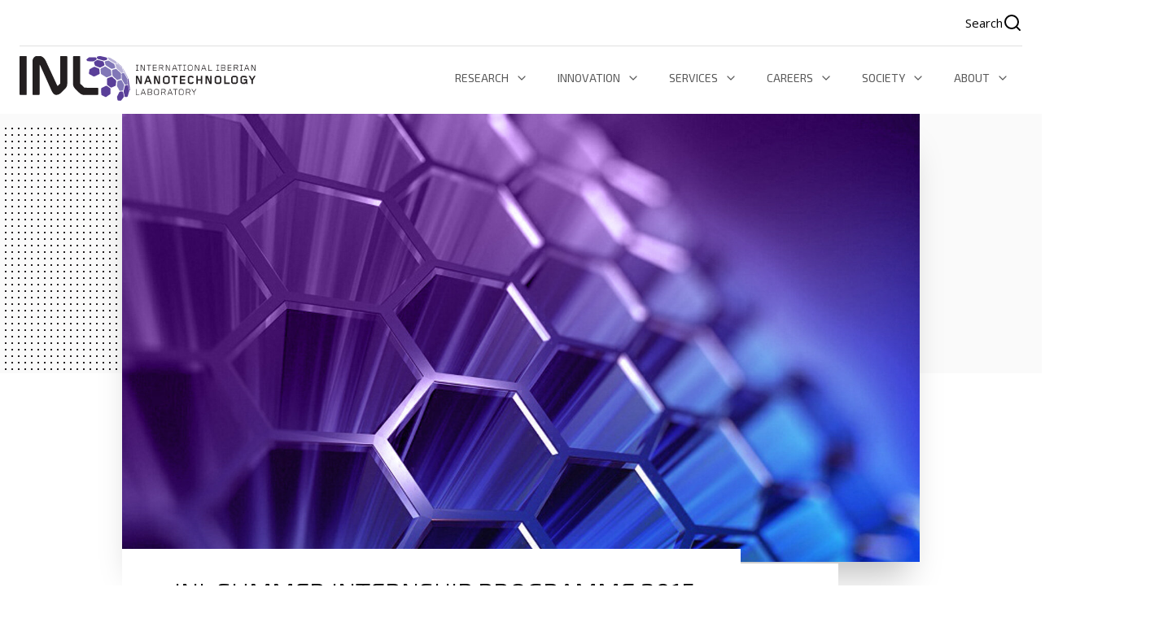

--- FILE ---
content_type: text/css; charset=utf-8
request_url: https://www.inl.int/wp-content/cache/min/1/wp-content/themes/inl/build.css?ver=1768233482
body_size: 83490
content:
/*!****************************************************************************************************************************************************************************************************************************************!*\
  !*** css ./node_modules/css-loader/dist/cjs.js??ruleSet[1].rules[2].use[1]!./node_modules/postcss-loader/dist/cjs.js??ruleSet[1].rules[2].use[2]!./node_modules/sass-loader/dist/cjs.js??ruleSet[1].rules[2].use[3]!./scss/style.scss ***!
  \****************************************************************************************************************************************************************************************************************************************/
:root{--black:0 0% 0%;--white:0 0% 100%;--grey_light:0 0% 98%;--grey_neutral:0 0% 87.8%;--grey_neutral_light:0 0% 74%;--grey_mid_dark:0 0% 34.5%;--grey_dark:345 6.1% 12.9%;--grey_bg:0 0% 25.9%;--brand_purple_dark:267 68.4% 37.3%;--brand_purple:267 56.5% 45.1%;--brand_purple_light:259 100% 72.5%;--brand_acqua:173 89.3% 55.9%;--utilities_error:15 80.1% 47.3%;--utilities_green:144 90.4% 40.8%;--utilities_warning:39 69% 69.6%;--gd_unit:.5rem;--gd_gutter_smallmobile:.75rem;--gd_gutter_mobile:1rem;--gd_gutter_tablet:1.5rem;--gd_gutter_desktop:2rem;--gd_gutter_wide:2.5rem;--gd_gutter_xwide:3rem;--gd_gutter_large:3.5rem;--gd_gutter_xlarge:4rem;--gd_gutter_xxlarge:4.5rem;--gd_gutter_xxxlarge:5rem;--gd_gutter_big:6rem;--gd_gutter_bigger:6.5rem;--max_width_large:90rem;--max_width_main:80rem;--max_width_main_midsmall:75rem;--max_width_main_small:64rem;--max_width_medium_large:61.25rem;--max_width_medium:52.5rem;--max_width_text:50.625rem;--max_width_medium_small:45rem;--max_width_small:36.5rem;--ff_titles:"Exo 2", sans-serif;--ff_body:"Open Sans", sans-serif;--fs_display:3rem;--fs_heading_1:2rem;--fs_heading_2:1.75rem;--fs_heading_3:1.5rem;--fs_heading_4:1.3125rem;--fs_heading_5:1.125rem;--fs_heading_6:.875rem;--fs_body:1rem;--fs_body_small:.875rem;--fs_teaser:var(--ff_body);--fs_button:var(--fs_heading_5);--fs_captions_note:.75rem;--fs_captions_note_small:.625rem;--lh_display:3.5rem;--lh_heading_1:2.5rem;--lh_heading_2:2.25rem;--lh_heading_3:2rem;--lh_heading_4:1.8125rem;--lh_heading_5:1.625rem;--lh_heading_6:1.375rem;--lh_body:1.5rem;--lh_body_small:1.375rem;--lh_teaser:var(--lh_body);--lh_button:var(--lh_heading_5);--lh_captions_note:1.25rem;--lh_captions_note_small:1.125rem;--fw_bold:700;--fw_medium:600;--fw_regular:400;--fw_light:300;--dropshadow_img_hp:0 2rem 2.5rem rgba(0, 0, 0, .25);--dropshadow_top_image:1.5rem 1.5rem 2.5rem rgba(94, 63, 153, .32);--dropshadow_team_card:0 1rem 2rem rgba(94, 63, 153, .32);--dropshadow_v2:1rem 2rem 2.5rem rgba(0, 0, 0, .25);--dropshadow_small_cards:0 2rem 2.5rem rgba(0, 0, 0, .25);--dropshadow_v2_right:-1rem 2rem 2.5rem rgba(0, 0, 0, .25);--dropshadow_related:0 2rem 2.5rem -1rem rgba(0, 0, 0, .25);--ease_time:.2s;--z_index_modal:999;--z_index_header:99;--z_index_lift:5;--z_index_neutral:1;--z_index_negative:-1;--dot_size:.125rem;--dot_space:.5rem;--dash-width:1rem;--dash-height:.0625rem;--button_box_size:var(--gd_gutter_wide)}@media (min-width:768px){:root{--dash-width:3.5rem;--button_box_size:var(--gd_gutter_large)}}@media (min-width:992px){:root{--button_box_size:var(--gd_gutter_xxlarge)}}.editor-styles-wrapper :where(:not(.is-layout-flex,.is-layout-grid))>.wp-block{padding:15px 0}html{line-height:var(--lh_body);-webkit-text-size-adjust:100%}*{box-sizing:border-box}*:before,*:after{box-sizing:border-box}body{margin:0;font-family:var(--ff_body),-apple-system,"Oxygen","Ubuntu","Cantarell","Fira Sans","Droid Sans","Helvetica Neue",sans-serif;font-size:var(--fs-body);-webkit-font-smoothing:antialiased;-moz-osx-font-smoothing:grayscale}code{font-family:source-code-pro,Menlo,Monaco,Consolas,"Courier New",monospace;white-space:pre-wrap}a{display:inline-block;background-color:transparent}abbr[title]{border-bottom:0;-webkit-text-decoration:underline dotted;text-decoration:underline dotted}b,strong{font-weight:var(--fw_bold)}sub,sup{position:relative;font-size:75%;line-height:0;vertical-align:baseline}sub{bottom:-.25em}sup{top:-.5em}button,input,optgroup,select,textarea{margin:0;font-family:inherit;font-size:100%;line-height:var(--lh_body)}button:focus,button:active,input:focus,input:active,optgroup:focus,optgroup:active,select:focus,select:active,textarea:focus,textarea:active{border:0;outline:none}button,input{overflow:visible}button,select{text-transform:none}button,[type=button],[type=reset],[type=submit]{-webkit-appearance:button}button::-moz-focus-inner,[type=button]::-moz-focus-inner,[type=reset]::-moz-focus-inner,[type=submit]::-moz-focus-inner{padding:0;border-style:none}button:-moz-focusring,[type=button]:-moz-focusring,[type=reset]:-moz-focusring,[type=submit]:-moz-focusring{outline:.0625rem dotted ButtonText}[type=number]::-webkit-inner-spin-button,[type=number]::-webkit-outer-spin-button{height:auto}[type=search]{outline-offset:-.125rem;-webkit-appearance:textfield}details{display:block}img{display:block;width:100%;max-width:100%;height:auto;border-style:none}html{height:100%;min-height:-webkit-fill-available}body{min-height:100vh;min-height:-webkit-fill-available;display:grid;grid-template-columns:minmax(0,1fr);grid-template-rows:minmax(0,auto) minmax(0,1fr) minmax(0,auto);min-height:100dvh;overflow-x:hidden}body.has-menu-open{overflow:hidden}#page{display:-webkit-box;display:flex;-webkit-box-orient:vertical;-webkit-box-direction:normal;flex-direction:column;min-height:100vh;min-height:100dvh}main{background-color:hsl(var(--white));overflow-x:hidden}@media (min-width:992px){main{position:relative;z-index:var(--z_index_lift);overflow-x:visible}main.has-shadow{box-shadow:0 2rem 2.5rem rgba(0,0,0,.05)}}ul.has-text-align-left,ol.has-text-align-left,p.has-text-align-left,h6.has-text-align-left,h5.has-text-align-left,h4.has-text-align-left,h3.has-text-align-left,h2.has-text-align-left,h1.has-text-align-left,ul.has-text-align-center,ol.has-text-align-center,p.has-text-align-center,h6.has-text-align-center,h5.has-text-align-center,h4.has-text-align-center,h3.has-text-align-center,h2.has-text-align-center,h1.has-text-align-center,ul.has-text-align-right,ol.has-text-align-right,p.has-text-align-right,h6.has-text-align-right,h5.has-text-align-right,h4.has-text-align-right,h3.has-text-align-right,h2.has-text-align-right,h1.has-text-align-right,ul:not([class]),ol:not([class]),p:not([class]),h6:not([class]),h5:not([class]),h4:not([class]),h3:not([class]),h2:not([class]),h1:not([class]),ul[class=""],ol[class=""],p[class=""],h6[class=""],h5[class=""],h4[class=""],h3[class=""],h2[class=""],h1[class=""]{margin:0 auto var(--gd_gutter_wide);max-width:var(--max_width_text)}@media (max-width:calc(768px - 1px)){ul.has-text-align-left,ol.has-text-align-left,p.has-text-align-left,h6.has-text-align-left,h5.has-text-align-left,h4.has-text-align-left,h3.has-text-align-left,h2.has-text-align-left,h1.has-text-align-left,ul.has-text-align-center,ol.has-text-align-center,p.has-text-align-center,h6.has-text-align-center,h5.has-text-align-center,h4.has-text-align-center,h3.has-text-align-center,h2.has-text-align-center,h1.has-text-align-center,ul.has-text-align-right,ol.has-text-align-right,p.has-text-align-right,h6.has-text-align-right,h5.has-text-align-right,h4.has-text-align-right,h3.has-text-align-right,h2.has-text-align-right,h1.has-text-align-right,ul:not([class]),ol:not([class]),p:not([class]),h6:not([class]),h5:not([class]),h4:not([class]),h3:not([class]),h2:not([class]),h1:not([class]),ul[class=""],ol[class=""],p[class=""],h6[class=""],h5[class=""],h4[class=""],h3[class=""],h2[class=""],h1[class=""]{padding:0 var(--gd_gutter_mobile)}}@media (min-width:768px) and (max-width:calc(992px - 1px)){ul.has-text-align-left,ol.has-text-align-left,p.has-text-align-left,h6.has-text-align-left,h5.has-text-align-left,h4.has-text-align-left,h3.has-text-align-left,h2.has-text-align-left,h1.has-text-align-left,ul.has-text-align-center,ol.has-text-align-center,p.has-text-align-center,h6.has-text-align-center,h5.has-text-align-center,h4.has-text-align-center,h3.has-text-align-center,h2.has-text-align-center,h1.has-text-align-center,ul.has-text-align-right,ol.has-text-align-right,p.has-text-align-right,h6.has-text-align-right,h5.has-text-align-right,h4.has-text-align-right,h3.has-text-align-right,h2.has-text-align-right,h1.has-text-align-right,ul:not([class]),ol:not([class]),p:not([class]),h6:not([class]),h5:not([class]),h4:not([class]),h3:not([class]),h2:not([class]),h1:not([class]),ul[class=""],ol[class=""],p[class=""],h6[class=""],h5[class=""],h4[class=""],h3[class=""],h2[class=""],h1[class=""]{padding:0 var(--gd_gutter_tablet)}}@media (min-width:992px){ul.has-text-align-left,ol.has-text-align-left,p.has-text-align-left,h6.has-text-align-left,h5.has-text-align-left,h4.has-text-align-left,h3.has-text-align-left,h2.has-text-align-left,h1.has-text-align-left,ul.has-text-align-center,ol.has-text-align-center,p.has-text-align-center,h6.has-text-align-center,h5.has-text-align-center,h4.has-text-align-center,h3.has-text-align-center,h2.has-text-align-center,h1.has-text-align-center,ul.has-text-align-right,ol.has-text-align-right,p.has-text-align-right,h6.has-text-align-right,h5.has-text-align-right,h4.has-text-align-right,h3.has-text-align-right,h2.has-text-align-right,h1.has-text-align-right,ul:not([class]),ol:not([class]),p:not([class]),h6:not([class]),h5:not([class]),h4:not([class]),h3:not([class]),h2:not([class]),h1:not([class]),ul[class=""],ol[class=""],p[class=""],h6[class=""],h5[class=""],h4[class=""],h3[class=""],h2[class=""],h1[class=""]{padding:0}}.page-template-default ul.has-text-align-left,.page-template-default ol.has-text-align-left,.page-template-default p.has-text-align-left,.page-template-default h6.has-text-align-left,.page-template-default h5.has-text-align-left,.page-template-default h4.has-text-align-left,.page-template-default h3.has-text-align-left,.page-template-default h2.has-text-align-left,.page-template-default h1.has-text-align-left,.page-template-default ul.has-text-align-center,.page-template-default ol.has-text-align-center,.page-template-default p.has-text-align-center,.page-template-default h6.has-text-align-center,.page-template-default h5.has-text-align-center,.page-template-default h4.has-text-align-center,.page-template-default h3.has-text-align-center,.page-template-default h2.has-text-align-center,.page-template-default h1.has-text-align-center,.page-template-default ul.has-text-align-right,.page-template-default ol.has-text-align-right,.page-template-default p.has-text-align-right,.page-template-default h6.has-text-align-right,.page-template-default h5.has-text-align-right,.page-template-default h4.has-text-align-right,.page-template-default h3.has-text-align-right,.page-template-default h2.has-text-align-right,.page-template-default h1.has-text-align-right,.page-template-default ul:not([class]),.page-template-default ol:not([class]),.page-template-default p:not([class]),.page-template-default h6:not([class]),.page-template-default h5:not([class]),.page-template-default h4:not([class]),.page-template-default h3:not([class]),.page-template-default h2:not([class]),.page-template-default h1:not([class]),.page-template-default ul[class=""],.page-template-default ol[class=""],.page-template-default p[class=""],.page-template-default h6[class=""],.page-template-default h5[class=""],.page-template-default h4[class=""],.page-template-default h3[class=""],.page-template-default h2[class=""],.page-template-default h1[class=""]{max-width:none}ul.has-text-align-left::-moz-selection,ol.has-text-align-left::-moz-selection,p.has-text-align-left::-moz-selection,h6.has-text-align-left::-moz-selection,h5.has-text-align-left::-moz-selection,h4.has-text-align-left::-moz-selection,h3.has-text-align-left::-moz-selection,h2.has-text-align-left::-moz-selection,h1.has-text-align-left::-moz-selection,ul.has-text-align-center::-moz-selection,ol.has-text-align-center::-moz-selection,p.has-text-align-center::-moz-selection,h6.has-text-align-center::-moz-selection,h5.has-text-align-center::-moz-selection,h4.has-text-align-center::-moz-selection,h3.has-text-align-center::-moz-selection,h2.has-text-align-center::-moz-selection,h1.has-text-align-center::-moz-selection,ul.has-text-align-right::-moz-selection,ol.has-text-align-right::-moz-selection,p.has-text-align-right::-moz-selection,h6.has-text-align-right::-moz-selection,h5.has-text-align-right::-moz-selection,h4.has-text-align-right::-moz-selection,h3.has-text-align-right::-moz-selection,h2.has-text-align-right::-moz-selection,h1.has-text-align-right::-moz-selection,ul:not([class])::-moz-selection,ol:not([class])::-moz-selection,p:not([class])::-moz-selection,h6:not([class])::-moz-selection,h5:not([class])::-moz-selection,h4:not([class])::-moz-selection,h3:not([class])::-moz-selection,h2:not([class])::-moz-selection,h1:not([class])::-moz-selection,ul[class=""]::-moz-selection,ol[class=""]::-moz-selection,p[class=""]::-moz-selection,h6[class=""]::-moz-selection,h5[class=""]::-moz-selection,h4[class=""]::-moz-selection,h3[class=""]::-moz-selection,h2[class=""]::-moz-selection,h1[class=""]::-moz-selection{background-color:hsl(var(--brand_purple_dark));color:hsl(var(--brand_acqua))}ul.has-text-align-left::selection,ol.has-text-align-left::selection,p.has-text-align-left::selection,h6.has-text-align-left::selection,h5.has-text-align-left::selection,h4.has-text-align-left::selection,h3.has-text-align-left::selection,h2.has-text-align-left::selection,h1.has-text-align-left::selection,ul.has-text-align-center::selection,ol.has-text-align-center::selection,p.has-text-align-center::selection,h6.has-text-align-center::selection,h5.has-text-align-center::selection,h4.has-text-align-center::selection,h3.has-text-align-center::selection,h2.has-text-align-center::selection,h1.has-text-align-center::selection,ul.has-text-align-right::selection,ol.has-text-align-right::selection,p.has-text-align-right::selection,h6.has-text-align-right::selection,h5.has-text-align-right::selection,h4.has-text-align-right::selection,h3.has-text-align-right::selection,h2.has-text-align-right::selection,h1.has-text-align-right::selection,ul:not([class])::selection,ol:not([class])::selection,p:not([class])::selection,h6:not([class])::selection,h5:not([class])::selection,h4:not([class])::selection,h3:not([class])::selection,h2:not([class])::selection,h1:not([class])::selection,ul[class=""]::selection,ol[class=""]::selection,p[class=""]::selection,h6[class=""]::selection,h5[class=""]::selection,h4[class=""]::selection,h3[class=""]::selection,h2[class=""]::selection,h1[class=""]::selection{background-color:hsl(var(--brand_purple_dark));color:hsl(var(--brand_acqua))}ul.title-big,ol.title-big,p.title-big,h6.title-big,h5.title-big,h4.title-big,h3.title-big,h2.title-big,h1.title-big,ul.title-highlight,ol.title-highlight,p.title-highlight,h6.title-highlight,h5.title-highlight,h4.title-highlight,h3.title-highlight,h2.title-highlight,h1.title-highlight{position:relative;padding-left:-webkit-calc(var(--dash-width) + var(--gd_unit));padding-left:calc(var(--dash-width) + var(--gd_unit));margin:0 auto var(--gd_gutter_wide);max-width:var(--max_width_text)}ul.title-big::before,ol.title-big::before,p.title-big::before,h6.title-big::before,h5.title-big::before,h4.title-big::before,h3.title-big::before,h2.title-big::before,h1.title-big::before,ul.title-highlight::before,ol.title-highlight::before,p.title-highlight::before,h6.title-highlight::before,h5.title-highlight::before,h4.title-highlight::before,h3.title-highlight::before,h2.title-highlight::before,h1.title-highlight::before{content:"";display:block;background-image:var(--title-ornament);background-size:cover;background-position:center;background-repeat:no-repeat;position:absolute;width:var(--dash-width);height:var(--dash-height);left:0;top:-webkit-calc(0.7em - var(--dash-height) / 2);top:calc(0.7em - var(--dash-height) / 2)}@media (max-width:calc(768px - 1px)){ul.title-big,ol.title-big,p.title-big,h6.title-big,h5.title-big,h4.title-big,h3.title-big,h2.title-big,h1.title-big{font-size:var(--fs_heading_4);font-weight:var(--fw_light);line-height:var(--lh_heading_4);font-family:var(--ff_titles)}}@media (min-width:768px){ul.title-big,ol.title-big,p.title-big,h6.title-big,h5.title-big,h4.title-big,h3.title-big,h2.title-big,h1.title-big{font-size:var(--fs_heading_3);font-weight:var(--fw_light);line-height:var(--lh_heading_3);font-family:var(--ff_titles)}}@media (min-width:992px){ul.title-big,ol.title-big,p.title-big,h6.title-big,h5.title-big,h4.title-big,h3.title-big,h2.title-big,h1.title-big{font-size:var(--fs_heading_1);font-weight:var(--fw_light);line-height:var(--lh_heading_1);font-family:var(--ff_titles)}}@media (min-width:1680px){ul.title-big,ol.title-big,p.title-big,h6.title-big,h5.title-big,h4.title-big,h3.title-big,h2.title-big,h1.title-big{font-size:var(--fs_display);font-weight:var(--fw_light);line-height:var(--lh_display);font-family:var(--ff_titles)}}ul.is-purple,ol.is-purple,p.is-purple,h6.is-purple,h5.is-purple,h4.is-purple,h3.is-purple,h2.is-purple,h1.is-purple{color:hsl(var(--brand_purple_dark))}ul.is-green,ol.is-green,p.is-green,h6.is-green,h5.is-green,h4.is-green,h3.is-green,h2.is-green,h1.is-green{color:hsl(var(--brand_acqua))}ul.inl-title-style,ol.inl-title-style,p.inl-title-style,h6.inl-title-style,h5.inl-title-style,h4.inl-title-style,h3.inl-title-style,h2.inl-title-style,h1.inl-title-style{position:relative;padding-left:-webkit-calc(var(--dash-width) + var(--gd_unit));padding-left:calc(var(--dash-width) + var(--gd_unit));margin-bottom:var(--gd_gutter_tablet)}ul.inl-title-style::before,ol.inl-title-style::before,p.inl-title-style::before,h6.inl-title-style::before,h5.inl-title-style::before,h4.inl-title-style::before,h3.inl-title-style::before,h2.inl-title-style::before,h1.inl-title-style::before{content:"";display:block;background-image:var(--title-ornament);background-size:cover;background-position:center;background-repeat:no-repeat;position:absolute;width:var(--dash-width);height:var(--dash-height);left:0;top:-webkit-calc(0.7em - -webkit-calc(var(--dash-height) / 2));top:calc(0.7em - calc(var(--dash-height) / 2))}@media (max-width:calc(768px - 1px)){ul.inl-title-style,ol.inl-title-style,p.inl-title-style,h6.inl-title-style,h5.inl-title-style,h4.inl-title-style,h3.inl-title-style,h2.inl-title-style,h1.inl-title-style{font-size:var(--fs_heading_3);font-weight:var(--fw_light);line-height:var(--lh_heading_3);font-family:var(--ff_titles)}}h1{margin:0}@media (max-width:calc(768px - 1px)){h1{font-size:var(--fs_heading_2);font-weight:var(--fw_light);line-height:var(--lh_heading_2);font-family:var(--ff_titles)}}@media (min-width:768px){h1{font-size:var(--fs_heading_1);font-weight:var(--fw_light);line-height:var(--lh_heading_1);font-family:var(--ff_titles)}}h2{margin:0}@media (max-width:calc(768px - 1px)){h2{font-size:var(--fs_heading_3);font-weight:var(--fw_light);line-height:var(--lh_heading_3);font-family:var(--ff_titles)}}@media (min-width:768px){h2{font-size:var(--fs_heading_2);font-weight:var(--fw_light);line-height:var(--lh_heading_2);font-family:var(--ff_titles)}}h3{margin:0}@media (max-width:calc(768px - 1px)){h3{font-size:var(--fs_heading_4);font-weight:var(--fw_light);line-height:var(--lh_heading_4);font-family:var(--ff_titles)}}@media (min-width:768px){h3{font-size:var(--fs_heading_3);font-weight:var(--fw_light);line-height:var(--lh_heading_3);font-family:var(--ff_titles)}}h4{margin:0}@media (max-width:calc(768px - 1px)){h4{font-size:var(--fs_heading_5);font-weight:var(--fw_light);line-height:var(--lh_heading_5);font-family:var(--ff_titles)}}@media (min-width:768px){h4{font-size:var(--fs_heading_4);font-weight:var(--fw_light);line-height:var(--lh_heading_4);font-family:var(--ff_titles)}}h5{margin:0}@media (max-width:calc(768px - 1px)){h5{font-size:var(--fs_heading_6);font-weight:var(--fw_light);line-height:var(--lh_heading_6);font-family:var(--ff_titles)}}@media (min-width:768px){h5{font-size:var(--fs_heading_5);font-weight:var(--fw_light);line-height:var(--lh_heading_5);font-family:var(--ff_titles)}}h6{font-size:var(--fs_heading_6);font-weight:var(--fw_light);line-height:var(--lh_heading_6);font-family:var(--ff_titles);margin:0}p{font-size:var(--fs_body);font-weight:var(--fw_regular);line-height:var(--lh_body);font-family:var(--ff_body);margin:0}ul,ol{margin:0;padding:0;list-style:none outside none;list-style-image:none}ul li,ol li{list-style:none outside none}ol:not([class]),ol[class=""],ul:not([class]),ul[class=""]{font-size:var(--fs_heading_5);font-weight:var(--fw_light);line-height:var(--lh_heading_5);font-family:var(--ff_titles);margin:0 0 var(--gd_gutter_wide);padding:0}ol:not([class])>li,ol[class=""]>li,ul:not([class])>li,ul[class=""]>li{position:relative;padding-left:-webkit-calc(var(--element_size) + var(--gd_unit));padding-left:calc(var(--element_size) + var(--gd_unit));margin:0 0 var(--gd_gutter_smallmobile)}ul:not([class])>li,ul[class=""]>li{--element_size:var(--gd_gutter_mobile)}ul:not([class])>li::before,ul[class=""]>li::before{content:"";position:absolute;width:var(--element_size);height:var(--element_size);border-radius:var(--element_size);border:.25rem solid hsl(var(--brand_acqua));top:.375rem;left:0}ol:not([class]),ol[class=""]{counter-reset:ordered-counter}ol:not([class])>li,ol[class=""]>li{--element_size:var(--gd_gutter_desktop);--element_displace:.1875rem;counter-increment:ordered-counter;margin-bottom:-webkit-calc(var(--gd_gutter_smallmobile) + var(--element_displace));margin-bottom:calc(var(--gd_gutter_smallmobile) + var(--element_displace))}ol:not([class])>li::before,ol[class=""]>li::before{content:counter(ordered-counter);position:absolute;font-weight:var(--fw_bold);top:-webkit-calc(var(--element_displace) * -1);top:calc(var(--element_displace) * -1);left:0;padding:-webkit-calc(var(--gd_unit) / 2);padding:calc(var(--gd_unit) / 2);text-align:center;min-width:var(--element_size);min-height:var(--element_size);color:hsl(var(--brand_purple_dark));background-color:hsl(var(--brand_acqua))}a{overflow-wrap:break-word;-webkit-hyphens:auto;-ms-hyphens:auto;hyphens:auto}a.is-inline,ol:not([class]) a,ol[class=""] a,ul:not([class]) a,ul[class=""] a,p a{color:hsl(var(--black));font-weight:var(--fw_bold);display:inline;text-decoration:none;-webkit-transition:background-size ease-in-out var(--ease_time),color ease-in-out var(--ease_time);transition:background-size ease-in-out var(--ease_time),color ease-in-out var(--ease_time);background-image:-webkit-gradient(linear,left top,left bottom,from(hsl(var(--brand_acqua)/0.5)),to(hsl(var(--brand_acqua)/0.5)));background-image:-webkit-linear-gradient(hsl(var(--brand_acqua)/0.5),hsl(var(--brand_acqua)/0.5));background-image:linear-gradient(hsl(var(--brand_acqua)/0.5),hsl(var(--brand_acqua)/0.5));background-repeat:no-repeat;background-position:bottom left;background-size:0% -webkit-calc(var(--gd_unit) / 1.5);background-size:0% calc(var(--gd_unit) / 1.5)}a.is-inline:active,a.is-inline:focus-within,a.is-inline:focus,a.is-inline:hover,ol:not([class]) a:active,ol:not([class]) a:focus-within,ol:not([class]) a:focus,ol:not([class]) a:hover,ol[class=""] a:active,ol[class=""] a:focus-within,ol[class=""] a:focus,ol[class=""] a:hover,ul:not([class]) a:active,ul:not([class]) a:focus-within,ul:not([class]) a:focus,ul:not([class]) a:hover,ul[class=""] a:active,ul[class=""] a:focus-within,ul[class=""] a:focus,ul[class=""] a:hover,p a:active,p a:focus-within,p a:focus,p a:hover{text-decoration:none;background-size:100% -webkit-calc(var(--gd_unit) / 1.5);background-size:100% calc(var(--gd_unit) / 1.5);color:hsl(var(--black))}a.is-inline::-moz-selection,ol:not([class]) a::-moz-selection,ol[class=""] a::-moz-selection,ul:not([class]) a::-moz-selection,ul[class=""] a::-moz-selection,p a::-moz-selection{background-color:hsl(var(--brand_acqua));color:hsl(var(--brand_purple_dark))}a.is-inline::selection,ol:not([class]) a::selection,ol[class=""] a::selection,ul:not([class]) a::selection,ul[class=""] a::selection,p a::selection{background-color:hsl(var(--brand_acqua));color:hsl(var(--brand_purple_dark))}.publication-item a{font-weight:var(--fw_regular)}image{max-width:100%}@media (max-width:calc(768px - 1px)){image{width:100%}}@media (min-width:768px){image{width:auto}}:root{--inl_logo_horizontal:url("data:image/svg+xml,%3Csvg viewBox=%270 0 550 105%27 fill=%27none%27 xmlns=%27http://www.w3.org/2000/svg%27%3E%3Cpath d=%27M279.44 90.6863V89.4811H272.21V76.9779H271.004V90.6863H279.44Z%27 fill=%27%23231F20%27/%3E%3Cpath fill-rule=%27evenodd%27 clip-rule=%27evenodd%27 d=%27M291.04 85.5645H285.165L288.178 77.7311L291.04 85.5645ZM294.354 90.837L289.232 77.1286H287.274L282.001 90.837H283.206L284.713 86.9203H291.492L292.998 90.837H294.354Z%27 fill=%27%23231F20%27/%3E%3Cpath fill-rule=%27evenodd%27 clip-rule=%27evenodd%27 d=%27M307.309 88.1254C307.309 88.276 307.309 88.276 307.158 88.4266L306.255 89.3305C306.104 89.4811 306.104 89.4811 305.953 89.4811H300.078V84.51H305.652C305.803 84.51 305.803 84.51 305.953 84.6606L307.158 85.8657C307.309 86.0164 307.309 86.0164 307.309 86.167V88.1254ZM307.309 81.6478C307.309 81.7984 307.309 81.7984 307.158 81.9491L305.953 83.1542C305.803 83.3048 305.803 83.3048 305.652 83.3048H300.078V78.3337H305.953C306.104 78.3337 306.104 78.3337 306.255 78.4843L307.158 79.3881C307.309 79.5388 307.309 79.5388 307.309 79.6894V81.6478ZM308.665 88.276V86.167C308.665 85.7151 308.514 85.4138 308.213 85.1125L307.008 83.9074L308.213 82.7023C308.514 82.401 308.665 82.0997 308.665 81.6478V79.5388C308.665 79.0869 308.514 78.7856 308.213 78.4843L307.158 77.4298C306.857 77.1285 306.556 76.9779 306.104 76.9779H298.873V90.6863H306.104C306.556 90.6863 306.857 90.5356 307.158 90.2343L308.213 89.1799C308.514 89.0292 308.665 88.5773 308.665 88.276Z%27 fill=%27%23231F20%27/%3E%3Cpath fill-rule=%27evenodd%27 clip-rule=%27evenodd%27 d=%27M323.428 87.5228C323.428 87.6735 323.428 87.6735 323.277 87.8241L321.771 89.3305C321.62 89.4812 321.62 89.4812 321.469 89.4812H316.8C316.649 89.4812 316.649 89.4812 316.498 89.3305L314.992 87.8241C314.841 87.6735 314.841 87.6735 314.841 87.5228V80.292C314.841 80.1414 314.841 80.1414 314.992 79.9908L316.498 78.4843C316.649 78.3337 316.649 78.3337 316.8 78.3337H321.469C321.62 78.3337 321.62 78.3337 321.771 78.4843L323.277 79.9908C323.428 80.1414 323.428 80.1414 323.428 80.292V87.5228ZM324.784 87.6735V80.292C324.784 79.8401 324.633 79.5388 324.332 79.2376L322.675 77.5805C322.373 77.2792 322.072 77.1286 321.62 77.1286H316.8C316.348 77.1286 316.046 77.2792 315.745 77.5805L314.088 79.2376C313.787 79.5388 313.636 79.8401 313.636 80.292V87.6735C313.636 88.1254 313.787 88.4267 314.088 88.728L315.745 90.385C316.046 90.6863 316.348 90.837 316.8 90.837H321.62C322.072 90.837 322.373 90.6863 322.675 90.385L324.332 88.728C324.633 88.2761 324.784 87.9748 324.784 87.6735Z%27 fill=%27%23231F20%27/%3E%3Cpath fill-rule=%27evenodd%27 clip-rule=%27evenodd%27 d=%27M338.793 81.9491C338.793 82.0997 338.793 82.0997 338.643 82.2503L337.739 83.1542C337.588 83.3048 337.588 83.3048 337.437 83.3048H331.562V78.3337H337.437C337.588 78.3337 337.588 78.3337 337.739 78.4843L338.643 79.3881C338.793 79.5388 338.793 79.5388 338.793 79.6894V81.9491ZM341.204 90.8369L337.287 84.6606H337.739C338.191 84.6606 338.492 84.51 338.793 84.2087L339.848 83.1542C340.149 82.8529 340.3 82.5516 340.3 82.0997V79.5388C340.3 79.0869 340.149 78.7856 339.848 78.4843L338.793 77.4298C338.492 77.1285 338.191 76.9779 337.739 76.9779H330.508V90.6863H331.713V84.51H335.63C335.78 84.51 335.931 84.51 335.931 84.6606L339.697 90.6863H341.204V90.8369Z%27 fill=%27%23231F20%27/%3E%3Cpath fill-rule=%27evenodd%27 clip-rule=%27evenodd%27 d=%27M353.556 85.5645H347.681L350.694 77.7311L353.556 85.5645ZM356.87 90.837L351.748 77.1286H349.79L344.518 90.837H345.723L347.229 86.9203H354.008L355.514 90.837H356.87Z%27 fill=%27%23231F20%27/%3E%3Cpath d=%27M367.716 78.3337V77.1286H357.925V78.3337H362.143V90.837H363.498V78.3337H367.716Z%27 fill=%27%23231F20%27/%3E%3Cpath fill-rule=%27evenodd%27 clip-rule=%27evenodd%27 d=%27M381.124 87.5228C381.124 87.6735 381.124 87.6735 380.973 87.8241L379.467 89.3305C379.316 89.4812 379.316 89.4812 379.165 89.4812H374.495C374.345 89.4812 374.345 89.4812 374.194 89.3305L372.688 87.8241C372.537 87.6735 372.537 87.6735 372.537 87.5228V80.292C372.537 80.1414 372.537 80.1414 372.688 79.9908L374.194 78.4843C374.345 78.3337 374.345 78.3337 374.495 78.3337H379.165C379.316 78.3337 379.316 78.3337 379.467 78.4843L380.973 79.9908C381.124 80.1414 381.124 80.1414 381.124 80.292V87.5228ZM382.329 87.6735V80.292C382.329 79.8401 382.178 79.5388 381.877 79.2376L380.22 77.5805C379.918 77.2792 379.617 77.1286 379.165 77.1286H374.345C373.893 77.1286 373.591 77.2792 373.29 77.5805L371.633 79.2376C371.332 79.5388 371.181 79.8401 371.181 80.292V87.6735C371.181 88.1254 371.332 88.4267 371.633 88.728L373.29 90.385C373.591 90.6863 373.893 90.837 374.345 90.837H379.165C379.617 90.837 379.918 90.6863 380.22 90.385L381.877 88.728C382.178 88.2761 382.329 87.9748 382.329 87.6735Z%27 fill=%27%23231F20%27/%3E%3Cpath fill-rule=%27evenodd%27 clip-rule=%27evenodd%27 d=%27M396.489 81.9491C396.489 82.0997 396.489 82.0997 396.338 82.2503L395.434 83.1542C395.284 83.3048 395.284 83.3048 395.133 83.3048H389.258V78.3337H395.133C395.284 78.3337 395.284 78.3337 395.434 78.4843L396.338 79.3881C396.489 79.5388 396.489 79.5388 396.489 79.6894V81.9491ZM398.749 90.8369L394.832 84.6606H395.284C395.736 84.6606 396.037 84.51 396.338 84.2087L397.393 83.1542C397.694 82.8529 397.845 82.5516 397.845 82.0997V79.5388C397.845 79.0869 397.694 78.7856 397.393 78.4843L396.338 77.4298C396.037 77.1285 395.736 76.9779 395.284 76.9779H388.053V90.6863H389.258V84.51H393.175C393.325 84.51 393.476 84.51 393.476 84.6606L397.242 90.6863H398.749V90.8369Z%27 fill=%27%23231F20%27/%3E%3Cpath d=%27M411.854 77.1286H410.348L406.281 83.3049L402.213 77.1286H400.707L405.678 84.6607V90.837H406.883V84.6607L411.854 77.1286Z%27 fill=%27%23231F20%27/%3E%3Cpath d=%27M285.014 64.9266V46.3976H281.851V60.8593L275.674 46.3976H271.004V64.9266H274.168V50.6156L280.344 64.9266H285.014Z%27 fill=%27%23231F20%27/%3E%3Cpath fill-rule=%27evenodd%27 clip-rule=%27evenodd%27 d=%27M301.735 57.3945H296.613L299.174 50.013L301.735 57.3945ZM308.062 64.9266L301.283 46.3976H297.367L290.437 64.9266H293.751L295.559 60.2567H302.94L304.748 64.9266H308.062Z%27 fill=%27%23231F20%27/%3E%3Cpath d=%27M327.344 64.9266V46.3976H324.181V60.8593L318.005 46.3976H313.335V64.9266H316.498V50.6156L322.675 64.9266H327.344Z%27 fill=%27%23231F20%27/%3E%3Cpath fill-rule=%27evenodd%27 clip-rule=%27evenodd%27 d=%27M346.777 60.106C346.777 60.2567 346.777 60.4073 346.627 60.558L345.572 61.6125C345.421 61.7631 345.421 61.7631 345.12 61.7631H339.245C339.094 61.7631 338.944 61.7631 338.793 61.6125L337.739 60.558C337.588 60.4073 337.588 60.2567 337.588 60.106V51.2182C337.588 51.0675 337.588 50.9169 337.739 50.7663L338.793 49.7118C338.944 49.5611 338.944 49.5611 339.245 49.5611H345.12C345.271 49.5611 345.421 49.5611 345.572 49.7118L346.627 50.7663C346.777 50.9169 346.777 51.0675 346.777 51.2182V60.106ZM350.091 60.7086V50.6156C350.091 50.013 349.941 49.5611 349.489 49.2598L347.229 47.0002C346.777 46.5483 346.325 46.3976 345.873 46.3976H338.643C338.04 46.3976 337.588 46.5483 337.287 47.0002L335.027 49.2598C334.575 49.7118 334.425 50.1637 334.425 50.6156V60.7086C334.425 61.3112 334.575 61.7631 335.027 62.0644L337.287 64.324C337.739 64.7759 338.191 64.9266 338.643 64.9266H345.873C346.476 64.9266 346.928 64.7759 347.229 64.324L349.489 62.0644C349.79 61.7631 350.091 61.1605 350.091 60.7086Z%27 fill=%27%23231F20%27/%3E%3Cpath d=%27M368.319 49.5611V46.3976H354.159V49.5611H359.582V64.9266H362.896V49.5611H368.319Z%27 fill=%27%23231F20%27/%3E%3Cpath d=%27M385.944 64.9266V61.7631H376.906V57.2438H385.944V54.0804H376.906V49.5611H385.944V46.3976H373.591V64.9266H385.944Z%27 fill=%27%23231F20%27/%3E%3Cpath d=%27M406.13 61.9137L403.87 59.6541L401.912 61.6125C401.761 61.7631 401.761 61.7631 401.46 61.7631H396.941C396.79 61.7631 396.64 61.7631 396.489 61.6125L395.434 60.558C395.284 60.4073 395.284 60.2567 395.284 60.106V51.2182C395.284 51.0675 395.284 50.9169 395.434 50.7663L396.489 49.7118C396.64 49.5611 396.64 49.5611 396.941 49.5611H401.46C401.611 49.5611 401.761 49.5611 401.912 49.7118L403.87 51.6701L406.13 49.4105L403.72 47.0002C403.268 46.5483 402.816 46.3976 402.364 46.3976H396.338C395.736 46.3976 395.284 46.5483 394.983 47.0002L392.723 49.2598C392.271 49.7118 392.12 50.1637 392.12 50.6156V60.7086C392.12 61.3112 392.271 61.7631 392.723 62.0644L394.983 64.324C395.435 64.7759 395.886 64.9266 396.338 64.9266H402.364C402.967 64.9266 403.419 64.7759 403.72 64.324L406.13 61.9137Z%27 fill=%27%23231F20%27/%3E%3Cpath d=%27M426.015 64.9266V46.3976H422.55V54.0804H415.169V46.3976H411.854V64.9266H415.169V57.2438H422.55V64.9266H426.015Z%27 fill=%27%23231F20%27/%3E%3Cpath d=%27M447.707 64.9266V46.3976H444.393V60.8593L438.367 46.3976H433.547V64.9266H436.861V50.6156L442.887 64.9266H447.707Z%27 fill=%27%23231F20%27/%3E%3Cpath fill-rule=%27evenodd%27 clip-rule=%27evenodd%27 d=%27M466.989 60.106C466.989 60.2567 466.989 60.4073 466.839 60.558L465.784 61.6125C465.634 61.7631 465.634 61.7631 465.332 61.7631H459.457C459.307 61.7631 459.156 61.7631 459.005 61.6125L457.951 60.558C457.8 60.4073 457.8 60.2567 457.8 60.106V51.2182C457.8 51.0675 457.8 50.9169 457.951 50.7663L459.005 49.7118C459.156 49.5611 459.156 49.5611 459.457 49.5611H465.332C465.483 49.5611 465.634 49.5611 465.784 49.7118L466.839 50.7663C466.989 50.9169 466.989 51.0675 466.989 51.2182V60.106ZM470.303 60.7086V50.6156C470.303 50.013 470.153 49.5611 469.701 49.2598L467.441 47.0002C466.989 46.5483 466.537 46.3976 466.085 46.3976H458.855C458.252 46.3976 457.8 46.5483 457.499 47.0002L455.239 49.2598C454.787 49.7118 454.637 50.1637 454.637 50.6156V60.7086C454.637 61.3112 454.787 61.7631 455.239 62.0644L457.499 64.324C457.951 64.7759 458.403 64.9266 458.855 64.9266H466.085C466.688 64.9266 467.14 64.7759 467.441 64.324L469.701 62.0644C470.153 61.7631 470.303 61.1605 470.303 60.7086Z%27 fill=%27%23231F20%27/%3E%3Cpath d=%27M489.586 64.9266V61.7631H480.547V46.3976H477.082V64.9266H489.586Z%27 fill=%27%23231F20%27/%3E%3Cpath fill-rule=%27evenodd%27 clip-rule=%27evenodd%27 d=%27M505.554 60.106C505.554 60.2567 505.554 60.4073 505.403 60.558L504.348 61.6125C504.198 61.7631 504.198 61.7631 503.897 61.7631H498.022C497.871 61.7631 497.72 61.7631 497.57 61.6125L496.515 60.558C496.364 60.4073 496.364 60.2567 496.364 60.106V51.2182C496.364 51.0675 496.364 50.9169 496.515 50.7663L497.57 49.7118C497.72 49.5611 497.72 49.5611 498.022 49.5611H503.897C504.047 49.5611 504.198 49.5611 504.348 49.7118L505.403 50.7663C505.554 50.9169 505.554 51.0675 505.554 51.2182V60.106ZM508.868 60.7086V50.6156C508.868 50.013 508.717 49.5611 508.265 49.2598L506.006 47.0002C505.554 46.5483 505.102 46.3976 504.65 46.3976H497.419C496.816 46.3976 496.364 46.5483 496.063 47.0002L493.804 49.2598C493.352 49.7118 493.201 50.1637 493.201 50.6156V60.7086C493.201 61.3112 493.352 61.7631 493.804 62.0644L496.063 64.324C496.515 64.7759 496.967 64.9266 497.419 64.9266H504.65C505.252 64.9266 505.704 64.7759 506.006 64.324L508.265 62.0644C508.717 61.7631 508.868 61.1605 508.868 60.7086Z%27 fill=%27%23231F20%27/%3E%3Cpath d=%27M531.464 64.9266L530.711 61.1605V53.9297H522.727V57.2438H527.246V58.7503C527.246 58.9009 527.246 59.0515 527.095 59.2022L524.534 61.7631C524.384 61.9137 524.384 61.9137 524.083 61.9137H519.714C519.563 61.9137 519.413 61.9137 519.262 61.7631L518.208 60.7086C518.057 60.558 518.057 60.4073 518.057 60.2567V51.2182C518.057 51.0675 518.057 50.9169 518.208 50.7663L519.262 49.7118C519.413 49.5611 519.413 49.5611 519.714 49.5611H525.438C525.589 49.5611 525.74 49.5611 525.89 49.7118L527.849 51.6701L530.108 49.4105L527.698 47.0002C527.246 46.5483 526.794 46.3976 526.342 46.3976H519.111C518.509 46.3976 518.057 46.5483 517.756 47.0002L515.496 49.2598C515.044 49.7118 514.893 50.1637 514.893 50.6156V60.7086C514.893 61.3112 515.044 61.7631 515.496 62.0644L517.756 64.324C518.208 64.7759 518.659 64.9266 519.111 64.9266H524.836C525.438 64.9266 525.89 64.7759 526.191 64.324L527.999 62.5163L528.451 64.9266H531.464%27 fill=%27%23231F20%27/%3E%3Cpath d=%27M549.993 46.3976H546.377L542.009 53.6284L537.791 46.3976H534.025L540.352 56.7919V64.9266H543.666V56.7919L549.993 46.3976Z%27 fill=%27%23231F20%27/%3E%3Cpath d=%27M277.482 34.3463V33.1412H274.921V21.8431H277.482V20.6379H271.004V21.8431H273.565V33.1412H271.004V34.3463H277.482Z%27 fill=%27%23231F20%27/%3E%3Cpath d=%27M292.094 34.3463V20.6379H290.739V33.1412L284.412 20.6379H282.303V34.3463H283.508V21.8431L289.985 34.3463H292.094Z%27 fill=%27%23231F20%27/%3E%3Cpath d=%27M306.405 21.9937V20.6379H296.614V21.9937H300.832V34.3463H302.037V21.9937H306.405Z%27 fill=%27%23231F20%27/%3E%3Cpath d=%27M319.36 34.3463V32.9906H312.13V28.17H319.36V26.8142H312.13V21.9937H319.36V20.6379H310.774V34.3463H319.36Z%27 fill=%27%23231F20%27/%3E%3Cpath fill-rule=%27evenodd%27 clip-rule=%27evenodd%27 d=%27M333.521 25.6091C333.521 25.7598 333.521 25.7598 333.37 25.9104L332.466 26.8143C332.316 26.9649 332.316 26.9649 332.165 26.9649H326.29V21.9937H332.165C332.316 21.9937 332.316 21.9937 332.466 22.1444L333.37 23.0482C333.521 23.1989 333.521 23.1989 333.521 23.3495V25.6091ZM335.78 34.3463L331.864 28.17H332.316C332.768 28.17 333.069 28.0194 333.37 27.7181L334.425 26.6636C334.726 26.3623 334.876 26.061 334.876 25.6091V23.0482C334.876 22.5963 334.726 22.295 334.425 21.9937L333.37 20.9392C333.069 20.6379 332.768 20.4873 332.316 20.4873H325.085V34.1957H326.29V28.0194H330.207C330.357 28.0194 330.508 28.0194 330.508 28.17L334.274 34.1957H335.78V34.3463Z%27 fill=%27%23231F20%27/%3E%3Cpath d=%27M350.543 34.3463V20.6379H349.338V33.1412L342.861 20.6379H340.752V34.3463H342.107V21.8431L348.434 34.3463H350.543Z%27 fill=%27%23231F20%27/%3E%3Cpath fill-rule=%27evenodd%27 clip-rule=%27evenodd%27 d=%27M364.252 29.2245H358.377L361.389 21.3911L364.252 29.2245ZM367.566 34.3463L362.444 20.6379H360.486L355.213 34.3463H356.418L357.925 30.4297H364.704L366.21 34.3463H367.566Z%27 fill=%27%23231F20%27/%3E%3Cpath d=%27M378.261 21.9937V20.6379H368.47V21.9937H372.838V34.3463H374.043V21.9937H378.261Z%27 fill=%27%23231F20%27/%3E%3Cpath d=%27M387.902 34.3463V33.1412H385.191V21.8431H387.902V20.6379H381.274V21.8431H383.986V33.1412H381.274V34.3463H387.902Z%27 fill=%27%23231F20%27/%3E%3Cpath fill-rule=%27evenodd%27 clip-rule=%27evenodd%27 d=%27M401.912 31.0322C401.912 31.1829 401.912 31.1829 401.761 31.3335L400.255 32.8399C400.104 32.9906 400.104 32.9906 399.954 32.9906H395.284C395.133 32.9906 395.133 32.9906 394.983 32.8399L393.476 31.3335C393.326 31.1829 393.326 31.1829 393.326 31.0322V23.8014C393.326 23.6508 393.326 23.6508 393.476 23.5001L394.983 21.9937C395.133 21.8431 395.133 21.8431 395.284 21.8431H399.954C400.104 21.8431 400.104 21.8431 400.255 21.9937L401.761 23.5001C401.912 23.6508 401.912 23.6508 401.912 23.8014V31.0322ZM403.117 31.1829V23.8014C403.117 23.3495 402.967 23.0482 402.665 22.7469L401.008 21.0899C400.707 20.7886 400.406 20.6379 399.954 20.6379H395.133C394.681 20.6379 394.38 20.7886 394.079 21.0899L392.422 22.7469C392.12 23.0482 391.97 23.3495 391.97 23.8014V31.1829C391.97 31.6348 392.12 31.9361 392.422 32.2374L394.079 33.8944C394.38 34.1957 394.681 34.3463 395.133 34.3463H399.954C400.406 34.3463 400.707 34.1957 401.008 33.8944L402.665 32.2374C402.967 31.9361 403.117 31.6348 403.117 31.1829Z%27 fill=%27%23231F20%27/%3E%3Cpath d=%27M418.633 34.3463V20.6379H417.278V33.1412L410.8 20.6379H408.691V34.3463H410.047V21.8431L416.524 34.3463H418.633Z%27 fill=%27%23231F20%27/%3E%3Cpath fill-rule=%27evenodd%27 clip-rule=%27evenodd%27 d=%27M432.191 29.2245H426.316L429.329 21.3911L432.191 29.2245ZM435.505 34.3463L430.383 20.6379H428.425L423.153 34.3463H424.358L425.864 30.4297H432.643L434.149 34.3463H435.505Z%27 fill=%27%23231F20%27/%3E%3Cpath d=%27M448.46 34.3463V32.9906H441.23V20.6379H439.874V34.3463H448.46Z%27 fill=%27%23231F20%27/%3E%3Cpath d=%27M465.031 34.3463V33.1412H462.319V21.8431H465.031V20.6379H458.403V21.8431H461.114V33.1412H458.403V34.3463H465.031Z%27 fill=%27%23231F20%27/%3E%3Cpath fill-rule=%27evenodd%27 clip-rule=%27evenodd%27 d=%27M478.287 31.7854C478.287 31.9361 478.287 31.9361 478.137 32.0867L477.233 32.9906C477.082 33.1412 477.082 33.1412 476.932 33.1412H471.057V28.17H476.63C476.781 28.17 476.781 28.17 476.932 28.3207L478.137 29.5258C478.287 29.6764 478.287 29.6764 478.287 29.8271V31.7854ZM478.287 25.3078C478.287 25.4585 478.287 25.4585 478.137 25.6091L476.932 26.8143C476.781 26.9649 476.781 26.9649 476.63 26.9649H471.057V21.9937H476.932C477.082 21.9937 477.082 21.9937 477.233 22.1444L478.137 23.0482C478.287 23.1989 478.287 23.1989 478.287 23.3495V25.3078ZM479.493 31.7854V29.6764C479.493 29.2245 479.342 28.9232 479.041 28.622L477.836 27.4168L479.041 26.2117C479.342 25.9104 479.493 25.6091 479.493 25.1572V23.0482C479.493 22.5963 479.342 22.295 479.041 21.9937L477.986 20.9392C477.685 20.6379 477.384 20.4873 476.932 20.4873H469.701V34.1957H476.932C477.384 34.1957 477.685 34.0451 477.986 33.7438L479.041 32.6893C479.342 32.5386 479.493 32.2374 479.493 31.7854Z%27 fill=%27%23231F20%27/%3E%3Cpath d=%27M493.653 34.3463V32.9906H486.422V28.17H493.653V26.8142H486.422V21.9937H493.653V20.6379H485.066V34.3463H493.653Z%27 fill=%27%23231F20%27/%3E%3Cpath fill-rule=%27evenodd%27 clip-rule=%27evenodd%27 d=%27M507.813 25.6091C507.813 25.7598 507.813 25.7598 507.663 25.9104L506.759 26.8143C506.608 26.9649 506.608 26.9649 506.457 26.9649H500.582V21.9937H506.457C506.608 21.9937 506.608 21.9937 506.759 22.1444L507.663 23.0482C507.813 23.1989 507.813 23.1989 507.813 23.3495V25.6091ZM510.073 34.3463L506.156 28.17H506.608C507.06 28.17 507.361 28.0194 507.663 27.7181L508.717 26.6636C509.018 26.3623 509.169 26.061 509.169 25.6091V23.0482C509.169 22.5963 509.018 22.295 508.717 21.9937L507.663 20.9392C507.361 20.6379 507.06 20.4873 506.608 20.4873H499.377V34.1957H500.582V28.0194H504.499C504.65 28.0194 504.8 28.0194 504.8 28.17L508.566 34.1957H510.073V34.3463Z%27 fill=%27%23231F20%27/%3E%3Cpath d=%27M520.166 34.3463V33.1412H517.605V21.8431H520.166V20.6379H513.688V21.8431H516.249V33.1412H513.688V34.3463H520.166Z%27 fill=%27%23231F20%27/%3E%3Cpath fill-rule=%27evenodd%27 clip-rule=%27evenodd%27 d=%27M532.368 29.2245H526.493L529.506 21.3911L532.368 29.2245ZM535.682 34.3463L530.56 20.6379H528.602L523.329 34.3463H524.535L526.041 30.4297H532.82L534.326 34.3463H535.682Z%27 fill=%27%23231F20%27/%3E%3Cpath d=%27M549.993 34.3463V20.6379H548.637V33.1412L542.31 20.6379H540.201V34.3463H541.406V21.8431L547.884 34.3463H549.993Z%27 fill=%27%23231F20%27/%3E%3Cpath d=%27M210.898 74.5677C211.2 74.869 211.953 76.0741 211.953 76.526V87.0709C211.953 87.5229 211.35 88.728 210.898 89.0293L202.161 95.055C201.709 95.3562 200.203 95.5069 199.751 95.2056L191.616 91.1383C191.164 90.837 190.411 89.9331 190.411 89.3306L190.26 76.6767C190.26 74.869 191.164 74.417 191.616 74.1158L201.257 69.5965C201.709 69.2952 203.216 69.4459 203.668 69.7471L210.898 74.5677Z%27 fill=%27%235A3F99%27/%3E%3Cpath d=%27M224.607 56.792C224.908 57.0932 225.36 58.2984 225.36 58.7503L224.305 67.9394C224.305 68.3914 223.402 69.5965 222.95 69.7471L214.514 73.3625C214.062 73.5132 212.706 73.3625 212.254 73.0613L204.873 67.9394C204.571 67.7888 203.818 66.433 203.969 65.9811V53.7791C203.969 53.1766 204.873 51.8208 205.475 51.6701L213.911 48.356C214.514 48.2054 215.87 48.5067 216.321 48.8079L224.607 56.792Z%27 fill=%27%235A3F99%27/%3E%3Cpath d=%27M188.754 31.0322C188.754 30.279 189.357 29.0739 190.11 28.7726L198.546 24.7053C198.998 24.5546 200.353 24.5546 200.805 24.8559L212.104 32.0867C212.405 32.2374 213.158 33.4425 213.158 33.7438L214.212 43.6861C214.363 44.4393 213.459 45.7951 212.706 46.0964L203.969 49.4105C203.668 49.5612 202.161 49.4105 201.86 49.2599L190.712 42.481C190.411 42.3304 189.658 41.1252 189.658 40.8239L188.754 31.0322Z%27 fill=%27%238177B7%27/%3E%3Cpath d=%27M162.844 32.0867C162.844 31.6348 163.748 30.5803 164.049 30.279L173.389 25.4584C173.69 25.3078 175.046 25.3078 175.347 25.3078L184.536 29.0738C184.988 29.2245 185.892 30.4296 185.892 31.0322L186.796 40.2213C186.796 40.9745 186.193 42.1797 185.44 42.481L174.594 47.6028C174.292 47.7534 172.786 47.7534 172.485 47.6028L162.844 42.3303C162.241 42.029 161.639 40.6733 161.639 40.0707L162.844 32.0867Z%27 fill=%27%235A3F99%27/%3E%3Cpath d=%27M188.152 26.8142C187.85 26.9649 186.494 26.9649 186.344 26.8142L176.703 22.8975C176.401 22.7469 175.498 21.6924 175.347 21.3911L173.69 15.6667C173.539 14.9135 173.991 13.5578 174.744 13.1058L180.619 9.49043C180.921 9.33979 182.126 9.18915 182.427 9.18915L194.478 12.5033C194.93 12.6539 195.985 13.7084 196.136 14.1603L197.642 20.0354C197.943 20.9392 197.19 22.295 196.437 22.7469L188.152 26.8142Z%27 fill=%27%235A3F99%27/%3E%3Cpath d=%27M173.238 12.202C173.087 12.202 172.183 12.5032 172.033 12.5032L159.53 12.3526C159.228 12.3526 158.023 11.9007 157.873 11.5994L156.667 10.3943C155.613 9.33977 155.764 7.83335 156.969 6.9295L161.639 3.46474C161.789 3.3141 162.844 3.01282 162.994 3.01282H176.401C176.853 3.01282 178.059 3.61538 178.36 3.91667L179.565 5.57373C180.318 6.62822 180.017 8.13464 178.812 8.88784L173.238 12.202Z%27 fill=%27%235A3F99%27/%3E%3Cpath d=%27M197.341 10.6956C196.889 10.6956 196.136 10.8462 195.684 10.6956L182.578 7.08016C182.427 7.08016 181.674 6.62823 181.373 6.17631L180.469 4.82053C179.565 3.16347 180.168 1.65706 181.975 1.20513L186.193 0.15064C186.645 -1.73225e-06 187.398 -1.73225e-06 188.302 0.15064L201.86 3.31412C202.161 3.31412 203.216 4.21797 203.366 4.36861L204.12 5.72438C205.023 7.2308 204.27 8.73722 202.613 9.18914L197.341 10.6956Z%27 fill=%27%235A3F99%27/%3E%3Cpath d=%27M205.174 3.91669C204.873 3.31412 205.174 2.8622 205.777 3.01284L211.501 4.51926H211.652L224.305 12.202L224.456 12.3526L227.469 17.0225C227.77 17.6251 227.469 18.077 226.866 17.9264L222.498 17.1732C221.895 17.1732 221.443 16.8719 221.142 16.7212L208.187 9.03851L208.036 8.88787L205.174 3.91669Z%27 fill=%27%23B9B2D8%27/%3E%3Cpath d=%27M215.418 29.9777C215.116 29.9777 213.761 29.827 213.61 29.6764L201.559 21.9937C201.408 21.843 200.655 20.7885 200.504 20.6379L198.847 14.9135C198.546 13.5577 199.299 12.3526 200.655 12.0513L206.53 10.8462C206.68 10.8462 208.036 10.9968 208.187 11.1475L219.786 18.077C219.937 18.2276 220.69 19.1315 220.841 19.2821L222.95 25.4584C223.402 26.6636 222.648 28.0193 221.293 28.4713L215.418 29.9777Z%27 fill=%27%238177B7%27/%3E%3Cpath d=%27M228.674 55.5868C228.222 55.7375 226.565 55.2855 226.113 54.9842L217.376 46.5483C217.225 46.3977 216.623 45.1925 216.623 44.8913L215.568 34.7983C215.418 33.7438 216.472 32.2373 217.527 31.9361L223.703 30.279C224.155 30.1284 225.812 30.5803 226.264 30.8816L235.754 39.9201C235.905 40.0707 236.507 41.4265 236.507 41.7278L236.809 51.0676C236.809 52.1221 235.754 53.4778 234.85 53.7791L228.674 55.5868Z%27 fill=%27%238177B7%27/%3E%3Cpath d=%27M239.671 29.827L240.424 31.6347L242.232 36.154C242.684 37.2085 242.081 38.4136 241.027 38.7149L238.767 39.4681C238.315 39.6188 237.11 39.3175 236.809 39.0162L226.866 29.5258C226.113 28.7726 225.511 27.4168 225.36 26.8142L222.95 19.2821C222.498 18.2276 222.95 18.077 223.854 18.2276L228.674 18.9808C228.975 18.9808 229.427 19.2821 229.729 19.4328L239.219 28.17C239.219 28.7726 239.37 29.0738 239.671 29.827Z%27 fill=%27%23B9B2D8%27/%3E%3Cpath d=%27M238.616 24.8559L239.671 26.5129C240.123 27.1155 239.37 27.8687 238.767 27.2661L229.578 18.6796L228.072 16.4199C227.62 15.6667 228.373 15.0642 228.975 15.6667L238.616 24.8559Z%27 fill=%27%23B9B2D8%27/%3E%3Cpath d=%27M240.575 29.9777C240.274 29.2245 241.328 28.7725 241.629 29.5258L251.722 48.0547L252.927 50.9169C253.078 51.3688 252.927 51.6701 252.325 51.6701H251.572C251.421 51.6701 251.12 51.5194 251.12 51.3688L244.04 38.4136L240.575 29.9777Z%27 fill=%27%23B9B2D8%27/%3E%3Cpath d=%27M250.366 51.8207C250.517 51.9713 250.668 52.4233 250.668 52.8752L250.818 53.779L251.12 57.0932L252.024 64.324C252.174 65.2278 251.421 66.2823 250.366 66.4329L247.203 66.8849C246.6 67.0355 245.395 66.4329 245.094 65.981L238.466 54.3816L238.165 53.4778L237.713 42.1796C237.713 41.4264 238.466 40.3719 239.068 40.2213L241.629 39.4681C242.382 39.1668 243.588 39.7694 243.889 40.3719L250.366 51.8207Z%27 fill=%27%238177B7%27/%3E%3Cpath d=%27M257.145 74.417L257.447 79.6895C257.447 79.9907 257.145 80.292 256.995 80.292H256.844C256.543 80.292 256.242 80.1414 256.242 79.8401L253.078 66.433L251.572 53.0259C251.572 52.7246 251.722 52.4233 252.174 52.4233H253.078C253.379 52.4233 253.681 52.7246 253.681 52.8752L257.145 74.417Z%27 fill=%27%235A3F99%27/%3E%3Cpath d=%27M255.639 80.292C255.639 80.292 255.639 81.1959 255.639 81.3465L252.174 93.6991C252.024 94.3017 250.969 95.0549 250.367 95.2055L247.052 95.5068C246.149 95.5068 245.094 94.7536 244.943 94.0004L242.533 82.7023V81.7984L245.697 69.5964C245.847 69.1445 246.751 68.2407 247.354 68.09L250.668 67.4875C251.572 67.3368 252.626 68.09 252.927 68.9939L255.639 80.292Z%27 fill=%27%235A3F99%27/%3E%3Cpath d=%27M234.7 81.0452C234.097 81.0452 232.741 80.4427 232.591 79.8401L227.318 70.5003C227.318 70.3497 227.017 69.2952 227.017 69.1445L228.072 59.6541C228.072 59.0516 229.126 57.8464 229.729 57.6958L235.604 56.0387C236.357 55.8881 237.863 56.34 238.165 57.0932L243.738 66.8849C243.889 67.0356 244.04 68.3913 244.04 68.542L241.479 78.7856C241.328 79.5388 240.123 80.4427 239.37 80.5933L234.7 81.0452Z%27 fill=%27%238177B7%27/%3E%3Cpath d=%27M230.181 103.641C229.277 103.491 228.222 102.436 228.072 101.532L227.168 95.2055C227.168 95.0549 227.318 94.0004 227.469 94.0004L232.591 84.0581C232.741 83.6061 234.097 82.8529 234.549 82.8529L238.918 82.5516C239.972 82.5516 241.177 83.4555 241.328 84.3593L243.286 93.5485C243.286 93.6991 243.136 95.0549 242.985 95.2055L237.261 103.039C236.959 103.491 235.604 104.244 235.001 104.093L230.181 103.641Z%27 fill=%27%235A3F99%27/%3E%3Cpath d=%27M181.674 73.9651C182.728 73.9651 183.632 74.8689 183.632 75.9234V88.728C183.632 89.7825 182.728 90.6863 181.674 90.6863H151.094C143.411 90.6863 139.344 85.8658 134.372 80.8946C129.552 76.2247 124.731 72.308 124.731 64.7759V1.95834C124.731 0.90385 125.635 0 126.69 0H139.494C140.549 0 141.453 0.90385 141.453 1.95834V63.4202C141.453 63.4202 141.453 64.0227 141.603 64.324C141.754 64.6253 142.055 64.9266 142.055 64.9266L150.491 73.2119C150.491 73.2119 150.943 73.6638 151.244 73.6638C151.546 73.8144 152.148 73.8144 152.148 73.8144L181.674 73.9651Z%27 fill=%27%23231F20%27/%3E%3Cpath d=%27M0 1.95834C0 0.90385 0.90385 0 1.95834 0H14.7629C15.8174 0 16.7212 0.90385 16.7212 1.95834V88.8786C16.7212 89.9331 15.8174 90.837 14.7629 90.837H1.95834C0.90385 90.837 0 89.9331 0 88.8786V1.95834Z%27 fill=%27%23231F20%27/%3E%3Cpath d=%27M89.6318 69.2952L94.0004 64.9266C94.0004 64.9266 94.3017 64.6253 94.4524 64.324C94.4524 64.1734 94.603 64.0227 94.603 64.0227V1.95834C94.4524 0.90385 95.3562 0 96.4107 0H109.215C110.27 0 111.174 0.90385 111.174 1.95834V64.7759C111.174 72.308 106.353 76.2247 101.533 81.0452C96.8626 85.7151 92.7953 90.385 85.7151 90.6863C85.4139 90.6863 85.1126 90.6863 84.8113 90.6863C77.8818 89.6318 75.0196 81.3465 71.7055 74.2664C71.2535 73.2119 48.2054 21.9937 47.6028 20.9392C47.3015 20.3366 46.6989 20.4873 46.6989 21.0898V88.8786C46.6989 89.9331 45.7951 90.6863 44.7406 90.6863H32.0867C31.0322 90.6863 30.1284 89.9331 30.1284 88.8786V13.4071C30.1284 4.06733 36.3047 0 40.5226 0H46.8496C53.4778 0 57.9971 5.57374 61.0099 10.9968C61.3112 11.5994 85.7151 64.324 87.6735 68.542L87.8241 68.8433C88.1254 69.4458 88.728 69.7471 89.6318 69.2952Z%27 fill=%27%23231F20%27/%3E%3C/svg%3E%0A");--inl_logo_vertical:url("data:image/svg+xml,%3Csvg viewBox=%270 0 200 118%27 fill=%27none%27 xmlns=%27http://www.w3.org/2000/svg%27%3E%3Cpath d=%27M163.718 58.8845C163.941 59.0519 164.499 60.0567 164.499 60.3358L164.443 68.4854C164.443 68.7645 163.941 69.7692 163.662 69.9367L156.852 74.6255C156.517 74.8488 155.401 74.9046 155.01 74.7371L148.702 71.5554C148.311 71.388 147.697 70.6065 147.697 70.16L147.586 60.3916C147.586 58.9961 148.311 58.6054 148.702 58.4379L156.238 54.9213C156.629 54.698 157.745 54.8097 158.136 55.033L163.718 58.8845Z%27 fill=%27%23472F92%27/%3E%3Cpath d=%27M174.435 45.153C174.602 45.3204 174.993 46.381 174.993 46.6601L174.212 53.8049C174.156 54.1957 173.486 55.0888 173.151 55.2562L166.62 58.0472C166.285 58.1588 165.169 58.0472 164.89 57.8797L159.196 53.9166C158.973 53.7491 158.415 52.7444 158.415 52.4653L158.471 42.976C158.471 42.4736 159.14 41.5247 159.587 41.3014L166.174 38.7338C166.62 38.5663 167.737 38.7896 168.071 39.1245L174.435 45.153Z%27 fill=%27%23472F92%27/%3E%3Cpath d=%27M146.525 25.1139C146.469 24.5557 147.028 23.5509 147.53 23.3276L154.061 20.146C154.396 19.9785 155.512 20.0343 155.791 20.2576L164.611 25.8395C164.834 26.007 165.392 26.9001 165.448 27.1792L166.229 34.938C166.285 35.552 165.671 36.5568 165.113 36.7801L158.359 39.4036C158.08 39.5152 157.019 39.4036 156.74 39.2361L148.144 33.9333C147.921 33.7658 147.307 32.8727 147.307 32.5936L146.525 25.1139Z%27 fill=%27%236950A1%27/%3E%3Cpath d=%27M126.43 25.8953C126.486 25.6162 127.1 24.6673 127.379 24.5557L134.636 20.76C134.859 20.6483 135.92 20.5925 136.143 20.7042L143.232 23.6068C143.623 23.7742 144.293 24.6673 144.348 25.1139L145.074 32.2587C145.13 32.8169 144.572 33.8217 144.069 34.0449L135.696 38.0081C135.417 38.1197 134.301 38.1197 134.078 37.9523L126.542 33.8775C126.095 33.6542 125.537 32.5936 125.593 32.0913L126.43 25.8953Z%27 fill=%27%23472F92%27/%3E%3Cpath d=%27M146.135 21.8764C145.967 21.988 144.851 21.988 144.683 21.9322L137.203 18.918C136.98 18.8063 136.255 18.0249 136.143 17.7458L134.859 13.3361C134.692 12.722 135.082 11.6615 135.641 11.3266L140.218 8.47979C140.385 8.36815 141.446 8.20069 141.669 8.25651L151.102 10.8242C151.437 10.9358 152.275 11.7173 152.33 12.108L153.558 16.6852C153.726 17.355 153.279 18.4714 152.61 18.7505L146.135 21.8764Z%27 fill=%27%23472F92%27/%3E%3Cpath d=%27M134.468 10.4335C134.413 10.4893 133.631 10.7126 133.519 10.7126L123.751 10.6009C123.584 10.6009 122.635 10.2102 122.523 10.0427L121.574 9.0938C120.793 8.31233 120.848 7.08431 121.742 6.41448L125.314 3.67934C125.426 3.62352 126.263 3.28861 126.375 3.28861L136.757 3.23279C137.036 3.23279 138.041 3.73516 138.208 3.95844L139.157 5.2981C139.771 6.13538 139.548 7.30759 138.599 7.86578L134.468 10.4335Z%27 fill=%27%23472F92%27/%3E%3Cpath d=%27M153.279 9.31707C152.944 9.37288 152.386 9.37289 151.94 9.26125L141.781 6.47029C141.669 6.41447 140.999 6.07956 140.832 5.80046L140.162 4.68408C139.492 3.45606 139.883 2.22803 141.334 1.8373L144.572 1.05583C144.962 0.944194 145.576 0.944194 146.19 1.11165L156.74 3.56769C156.963 3.62351 157.801 4.23752 157.857 4.40498L158.471 5.40973C159.14 6.58193 158.638 7.75413 157.298 8.03323L153.279 9.31707Z%27 fill=%27%23472F92%27/%3E%3Cpath d=%27M159.308 4.07007C159.029 3.62351 159.308 3.2886 159.81 3.40024L164.276 4.57244L164.387 4.62826L174.267 10.6009C174.267 10.6009 174.435 10.7125 174.435 10.7684L176.779 14.3966C177.058 14.7873 176.835 15.1781 176.333 15.1223L172.928 14.5641C172.425 14.5082 172.146 14.3966 171.867 14.2292L161.596 8.08905L161.429 7.92159L159.308 4.07007Z%27 fill=%27%23A790C4%27/%3E%3Cpath d=%27M167.29 24.2766C167.067 24.3324 166.062 24.165 165.895 24.0533L156.517 18.1365C156.405 18.0807 155.791 17.2434 155.735 17.0759L154.452 12.4988C154.172 11.494 154.787 10.4893 155.847 10.266L160.424 9.3729C160.592 9.31708 161.541 9.54035 161.708 9.59617L170.751 15.0106C170.862 15.0665 171.476 15.8479 171.532 15.9596L173.151 20.76C173.486 21.7647 172.928 22.8253 171.923 23.0486L167.29 24.2766Z%27 fill=%27%236950A1%27/%3E%3Cpath d=%27M177.561 44.1482C177.17 44.2599 175.886 43.9249 175.607 43.6458L168.853 37.115C168.741 37.0034 168.239 35.9986 168.239 35.8312L167.457 28.0165C167.346 27.1234 168.127 26.0628 168.965 25.8395L173.765 24.6115C174.156 24.4999 175.384 24.8348 175.719 25.1139L183.031 32.1471C183.198 32.2587 183.645 33.3193 183.645 33.5426L183.924 40.7432C183.98 41.5247 183.143 42.5853 182.417 42.8086L177.561 44.1482Z%27 fill=%27%236950A1%27/%3E%3Cpath d=%27M186.101 24.1091L186.659 25.5604L188.111 29.1328C188.445 29.9701 187.999 30.9191 187.162 31.1423L185.375 31.7005C185.04 31.8122 184.092 31.5889 183.868 31.3656L176.165 23.9417C175.551 23.3835 175.105 22.3229 174.937 21.8205L172.984 16.0712C172.649 15.2339 172.928 15.1222 173.653 15.2339L177.337 15.8479C177.561 15.8479 177.951 16.0712 178.119 16.2386L185.487 23.0486C185.766 23.2718 185.878 23.5509 186.101 24.1091Z%27 fill=%27%23A790C4%27/%3E%3Cpath d=%27M185.264 20.3134L186.101 21.5414C186.436 22.0438 185.878 22.5462 185.431 22.1554L178.231 15.513L177.114 13.7826C176.779 13.2802 177.337 12.7778 177.84 13.2244L185.264 20.3134Z%27 fill=%27%23A790C4%27/%3E%3Cpath d=%27M186.771 24.2208C186.548 23.6068 187.273 23.2719 187.608 23.8301L195.423 38.2314L196.316 40.4083C196.483 40.7433 196.26 41.0224 195.869 41.0224H195.311C195.2 41.0224 194.976 40.8549 194.92 40.7991L189.394 30.7516L186.771 24.2208Z%27 fill=%27%23A790C4%27/%3E%3Cpath d=%27M194.362 41.2456C194.53 41.413 194.586 41.6363 194.641 42.027L194.697 42.7527L194.976 45.3204L195.646 50.9581C195.758 51.7396 195.144 52.521 194.362 52.6327L191.962 53.0234C191.515 53.0792 190.622 52.6885 190.399 52.242L185.264 43.1992C185.264 43.1434 185.04 42.5294 185.04 42.5294L184.761 33.7658C184.761 33.2076 185.32 32.4262 185.822 32.2587L187.776 31.6447C188.334 31.4772 189.283 31.868 189.562 32.3703L194.418 41.2456H194.362Z%27 fill=%27%236950A1%27/%3E%3Cpath d=%27M199.721 58.717L200 62.7918C200 63.0151 199.833 63.2384 199.609 63.2942H199.498C199.274 63.2942 199.051 63.1267 198.995 62.9593L196.483 52.6327V52.5769L195.255 42.1387C195.2 41.8596 195.423 41.6364 195.702 41.6364H196.372C196.539 41.6364 196.818 41.8038 196.818 42.0271L199.721 58.717Z%27 fill=%27%23472F92%27/%3E%3Cpath d=%27M198.437 63.35C198.437 63.4058 198.437 64.0756 198.437 64.1315L195.758 73.6765C195.646 74.1231 194.865 74.7371 194.418 74.7929L191.906 74.9604C191.236 75.0162 190.455 74.4022 190.287 73.7324L188.39 64.9687C188.39 64.9129 188.39 64.2989 188.39 64.2431L190.79 54.7538C190.901 54.3631 191.627 53.6933 192.018 53.6375L194.53 53.1909C195.255 53.0793 196.093 53.6374 196.26 54.3631L198.437 63.35Z%27 fill=%27%23472F92%27/%3E%3Cpath d=%27M182.194 63.964C181.747 64.0198 180.742 63.4616 180.519 63.0709L176.444 55.8702C176.389 55.7586 176.221 54.9213 176.221 54.8097L177.003 47.4415C177.058 46.9392 177.84 46.0461 178.342 45.8786L182.919 44.6506C183.533 44.4831 184.65 44.9297 184.929 45.4879L189.227 53.0793C189.339 53.2467 189.45 54.2515 189.394 54.4189L187.385 62.3453C187.217 62.9034 186.324 63.6291 185.766 63.6849L182.194 63.964Z%27 fill=%27%236950A1%27/%3E%3Cpath d=%27M178.733 81.4354C178.007 81.3795 177.226 80.4864 177.17 79.8166L176.444 74.8487C176.444 74.7929 176.612 73.9556 176.668 73.8998L180.687 66.2526C180.854 65.9176 181.803 65.3036 182.138 65.3036L185.543 65.0804C186.324 65.0245 187.273 65.7502 187.441 66.4758L189.004 73.6765C189.059 73.844 188.892 74.8487 188.78 75.0162L184.371 81.1563C184.147 81.547 183.087 82.0494 182.64 81.9936L178.733 81.4354Z%27 fill=%27%23472F92%27/%3E%3Cpath d=%27M141.111 58.4379C141.948 58.4379 142.618 59.1077 142.618 59.945V69.9366C142.618 70.7739 141.948 71.4437 141.111 71.4437L117.388 71.4995C112.041 71.4995 108.976 68.4584 105.63 65.1382C105.238 64.7491 104.842 64.3562 104.438 63.964C104.128 63.6591 103.819 63.3586 103.513 63.0607C100.065 59.7049 96.9533 56.6762 96.902 51.293L96.8462 2.50709C96.8462 1.6698 97.5161 0.944153 98.4092 0.944153H108.401C109.238 0.944153 109.908 1.61398 109.908 2.50709V50.2883C109.908 50.2883 109.908 50.7348 110.02 51.0139C110.131 51.2372 110.354 51.4605 110.354 51.4605L116.829 57.9355C116.829 57.9355 117.109 58.2146 117.388 58.3262C117.667 58.4379 118.057 58.4379 118.057 58.4379H141.111Z%27 fill=%27black%27/%3E%3Cpath d=%27M0 2.56294C0 1.66983 0.66983 1 1.56294 1H11.5546C12.3919 1 13.0617 1.66983 13.0617 2.56294V69.9925C13.0617 70.8297 12.3919 71.4996 11.5546 71.4996H1.56294C0.725649 71.4996 0 70.8297 0 69.9925V2.56294Z%27 fill=%27black%27/%3E%3Cpath d=%27M4.35389 117.104V117.774H0V110.74H0.66983V117.104H4.35389Z%27 fill=%27black%27/%3E%3Cpath fill-rule=%27evenodd%27 clip-rule=%27evenodd%27 d=%27M11.9453 117.774L9.32179 110.74H8.31705L5.58191 117.774H6.25174L7.03321 115.764H10.5498L11.3313 117.774H11.9453ZM10.2707 115.15H7.25648L8.7636 111.131L10.2707 115.15Z%27 fill=%27black%27/%3E%3Cpath fill-rule=%27evenodd%27 clip-rule=%27evenodd%27 d=%27M19.2576 115.373V116.49C19.2576 116.657 19.146 116.825 18.9785 116.992L18.4203 117.55C18.3087 117.718 18.1412 117.774 17.9179 117.774H14.2339V110.796H17.9179C18.1412 110.796 18.3087 110.852 18.4761 111.02L19.0343 111.578C19.2018 111.689 19.2576 111.857 19.2576 112.08V113.141C19.2576 113.308 19.2018 113.476 19.0343 113.643L18.4203 114.257L19.0343 114.871C19.2018 115.039 19.2576 115.15 19.2576 115.373ZM18.532 113.252C18.5878 113.196 18.5878 113.141 18.5878 113.085V112.08C18.5878 112.024 18.5878 111.968 18.532 111.913L18.0854 111.466C18.0296 111.41 17.9738 111.41 17.9179 111.41H14.9037V113.922H17.7505C17.8063 113.922 17.8621 113.922 17.9179 113.866L18.532 113.252ZM18.532 116.601C18.5878 116.546 18.5878 116.49 18.5878 116.434V115.429C18.5878 115.373 18.5878 115.318 18.532 115.262L17.9179 114.648C17.8621 114.592 17.8063 114.592 17.7505 114.592H14.9037V117.104H17.9179C17.9738 117.104 18.0296 117.104 18.0854 117.048L18.532 116.601Z%27 fill=%27black%27/%3E%3Cpath fill-rule=%27evenodd%27 clip-rule=%27evenodd%27 d=%27M27.463 112.359C27.463 112.136 27.4072 111.968 27.2397 111.857L26.4025 111.02C26.235 110.852 26.0675 110.796 25.9001 110.796H23.444C23.2208 110.796 23.0533 110.852 22.9417 111.02L22.1044 111.857C21.9369 112.024 21.8811 112.192 21.8811 112.359V116.155C21.8811 116.378 21.9369 116.546 22.1044 116.657L22.9417 117.495C23.1091 117.662 23.2766 117.718 23.444 117.718H25.9001C26.1234 117.718 26.2908 117.662 26.4025 117.495L27.2397 116.657C27.4072 116.546 27.463 116.322 27.463 116.155V112.359ZM26.849 116.099C26.849 116.155 26.849 116.211 26.7932 116.267L26.0117 117.048C25.9559 117.104 25.9001 117.104 25.8443 117.104H23.4999C23.444 117.104 23.3882 117.104 23.3324 117.048L22.5509 116.267C22.4951 116.211 22.4951 116.155 22.4951 116.099V112.415C22.4951 112.359 22.4951 112.303 22.5509 112.248L23.3324 111.466C23.3882 111.41 23.444 111.41 23.4999 111.41H25.8443C25.9001 111.41 25.9559 111.41 26.0117 111.466L26.7932 112.248C26.849 112.303 26.849 112.359 26.849 112.415V116.099Z%27 fill=%27black%27/%3E%3Cpath fill-rule=%27evenodd%27 clip-rule=%27evenodd%27 d=%27M33.8264 114.648L35.8917 117.774V117.829H35.1661L33.2124 114.759C33.1566 114.704 33.1008 114.648 33.045 114.648H31.0355V117.774H30.3656V110.796H34.1055C34.3288 110.796 34.4963 110.908 34.6079 111.02L35.1661 111.578C35.3335 111.689 35.3894 111.857 35.3894 112.08V113.364C35.3894 113.531 35.3335 113.699 35.1661 113.866L34.6079 114.425C34.4963 114.592 34.3288 114.648 34.1055 114.648H33.8264ZM34.6637 113.476C34.7195 113.42 34.7195 113.364 34.7195 113.308V112.08C34.7195 111.968 34.7195 111.968 34.6637 111.913L34.2172 111.466C34.1613 111.41 34.1055 111.41 34.0497 111.41H31.0355V113.978H34.0497C34.1055 113.978 34.1613 113.978 34.2172 113.922L34.6637 113.476Z%27 fill=%27black%27/%3E%3Cpath fill-rule=%27evenodd%27 clip-rule=%27evenodd%27 d=%27M43.9297 117.774L41.3062 110.74H40.3014L37.6221 117.774H38.2919L39.0734 115.764H42.59L43.3715 117.774H43.9297ZM42.2551 115.15H39.2409L40.748 111.131L42.2551 115.15Z%27 fill=%27black%27/%3E%3Cpath d=%27M49.4558 110.74V111.41H47.2788V117.774H46.609V111.41H44.432V110.74H49.4558Z%27 fill=%27black%27/%3E%3Cpath fill-rule=%27evenodd%27 clip-rule=%27evenodd%27 d=%27M56.9355 112.359C56.9355 112.136 56.8797 111.968 56.7122 111.857L55.875 111.02C55.7075 110.852 55.54 110.796 55.3726 110.796H52.9165C52.6933 110.796 52.5258 110.852 52.4142 111.02L51.5769 111.857C51.4094 112.024 51.3536 112.192 51.3536 112.359V116.155C51.3536 116.378 51.4094 116.546 51.5769 116.657L52.4142 117.495C52.5816 117.662 52.7491 117.718 52.9165 117.718H55.3726C55.5959 117.718 55.7633 117.662 55.875 117.495L56.7122 116.657C56.8797 116.546 56.9355 116.322 56.9355 116.155V112.359ZM56.3215 116.099C56.3215 116.155 56.3215 116.211 56.2657 116.267L55.4842 117.048C55.4284 117.104 55.3726 117.104 55.3168 117.104H52.9724C52.9165 117.104 52.8607 117.104 52.8049 117.048L52.0234 116.267C51.9676 116.211 51.9676 116.155 51.9676 116.099V112.415C51.9676 112.359 51.9676 112.303 52.0234 112.248L52.8049 111.466C52.8607 111.41 52.9165 111.41 52.9724 111.41H55.3168C55.3726 111.41 55.4284 111.41 55.4842 111.466L56.2657 112.248C56.3215 112.303 56.3215 112.359 56.3215 112.415V116.099Z%27 fill=%27black%27/%3E%3Cpath fill-rule=%27evenodd%27 clip-rule=%27evenodd%27 d=%27M63.2989 114.648L65.3642 117.774V117.829H64.6386L62.6849 114.759C62.6291 114.704 62.5733 114.648 62.5174 114.648H60.5079V117.774H59.8381V110.796H63.578C63.8013 110.796 63.9687 110.908 64.0804 111.02L64.6386 111.578C64.806 111.689 64.8618 111.857 64.8618 112.08V113.364C64.8618 113.531 64.806 113.699 64.6386 113.866L64.0804 114.425C63.9687 114.592 63.8013 114.648 63.578 114.648H63.2989ZM64.1362 113.476C64.192 113.42 64.192 113.364 64.192 113.308V112.08C64.192 112.016 64.192 111.989 64.1814 111.966C64.1774 111.958 64.1719 111.95 64.1643 111.942C64.157 111.933 64.1478 111.924 64.1362 111.913L63.6896 111.466C63.6338 111.41 63.578 111.41 63.5222 111.41H60.5079V113.978H63.5222C63.578 113.978 63.6338 113.978 63.6896 113.922L64.1362 113.476Z%27 fill=%27black%27/%3E%3Cpath d=%27M72.0067 110.74H71.2252L69.1599 113.978L67.0946 110.74H66.3132L68.825 114.648V117.774H69.4948V114.648L72.0067 110.74Z%27 fill=%27black%27/%3E%3Cpath d=%27M7.20067 95.0553V104.545H4.80045L1.67457 97.2322V104.545H0V95.0553H2.40022L5.5261 102.423V95.0553H7.20067Z%27 fill=%27black%27/%3E%3Cpath fill-rule=%27evenodd%27 clip-rule=%27evenodd%27 d=%27M18.9227 104.545L15.4619 95.0553H13.4524L9.93579 104.545H11.6662L12.5593 102.144H16.355L17.2481 104.545H18.9227ZM15.741 100.693H13.1175L14.4013 96.9531L15.741 100.693Z%27 fill=%27black%27/%3E%3Cpath d=%27M28.8585 95.0553V104.545H26.4583L23.3324 97.2322V104.545H21.6578V95.0553H24.0581L27.1839 102.423V95.0553H28.8585Z%27 fill=%27black%27/%3E%3Cpath fill-rule=%27evenodd%27 clip-rule=%27evenodd%27 d=%27M40.4131 102.368V97.2322C40.4131 96.9531 40.3014 96.7299 40.134 96.5066L38.9618 95.3344C38.7385 95.1111 38.5152 95.0553 38.2361 95.0553H34.4962C34.2171 95.0553 33.9938 95.1669 33.7706 95.3344L32.5984 96.5066C32.3751 96.7299 32.3193 96.9531 32.3193 97.2322V102.368C32.3193 102.647 32.4309 102.87 32.5984 103.093L33.7706 104.265C33.9938 104.489 34.2171 104.545 34.4962 104.545H38.2361C38.5152 104.545 38.7385 104.433 38.9618 104.265L40.134 103.093C40.3014 102.926 40.4131 102.647 40.4131 102.368ZM38.7385 102.089C38.7385 102.144 38.6827 102.256 38.6268 102.312L38.0686 102.87C38.0128 102.926 37.957 102.982 37.8454 102.982H34.887C34.7753 102.982 34.7195 102.926 34.6637 102.87L34.1055 102.312C34.0497 102.256 33.9939 102.2 33.9939 102.089V97.5672C33.9939 97.5113 34.0497 97.3997 34.1055 97.3439L34.6637 96.7857C34.7195 96.7299 34.7753 96.674 34.887 96.674H37.8454C37.957 96.674 38.0128 96.7299 38.0686 96.7857L38.6268 97.3439C38.6827 97.3997 38.7385 97.4555 38.7385 97.5672V102.089Z%27 fill=%27black%27/%3E%3Cpath d=%27M49.7349 95.0553V96.7299H46.9997V104.545H45.2693V96.7299H42.5342V95.0553H49.7349Z%27 fill=%27black%27/%3E%3Cpath d=%27M58.7776 104.545V102.926H54.1446V100.637H58.7776V99.0185H54.1446V96.7299H58.7776V95.0553H52.4142V104.545H58.7776Z%27 fill=%27black%27/%3E%3Cpath d=%27M67.9319 101.921L69.1041 103.037L67.8761 104.321C67.6528 104.489 67.4295 104.6 67.1504 104.6H64.0804C63.8013 104.6 63.578 104.545 63.3547 104.321L62.1825 103.149C62.0151 102.926 61.9034 102.702 61.9034 102.423V97.288C61.9034 97.0089 61.9593 96.7857 62.1825 96.5624L63.3547 95.3902C63.578 95.2227 63.8013 95.1111 64.0804 95.1111H67.1504C67.4295 95.1111 67.6528 95.1669 67.8761 95.3902L69.1041 96.6182L67.9319 97.7346L66.983 96.7857C66.9272 96.7298 66.8713 96.674 66.7597 96.674H64.4153C64.3037 96.674 64.2478 96.7298 64.192 96.7857L63.6338 97.3438C63.578 97.3997 63.5222 97.5113 63.5222 97.5671V102.088C63.5222 102.2 63.578 102.256 63.6338 102.312L64.192 102.87C64.2478 102.926 64.3037 102.982 64.4153 102.982H66.7597C66.8713 102.982 66.9272 102.926 66.983 102.87L67.9319 101.921Z%27 fill=%27black%27/%3E%3Cpath d=%27M79.2074 104.545V95.0553H77.5328V99.0185H73.7371V95.0553H72.0067V104.545H73.7371V100.637H77.5328V104.545H79.2074Z%27 fill=%27black%27/%3E%3Cpath d=%27M90.3154 95.0553V104.545H87.9152L84.7893 97.2322V104.545H83.1147V95.0553H85.5149L88.6966 102.423V95.0553H90.3154Z%27 fill=%27black%27/%3E%3Cpath fill-rule=%27evenodd%27 clip-rule=%27evenodd%27 d=%27M101.926 102.368V97.2322C101.926 96.9531 101.814 96.7299 101.647 96.5066L100.474 95.3344C100.251 95.1111 100.028 95.0553 99.7488 95.0553H96.0089C95.7299 95.0553 95.5066 95.1669 95.2833 95.3344L94.1111 96.5066C93.8878 96.7299 93.832 96.9531 93.832 97.2322V102.368C93.832 102.647 93.9436 102.87 94.1111 103.093L95.2833 104.265C95.5066 104.489 95.7299 104.545 96.0089 104.545H99.7488C100.028 104.545 100.251 104.433 100.474 104.265L101.647 103.093C101.814 102.926 101.926 102.647 101.926 102.368ZM100.195 102.089C100.195 102.144 100.14 102.256 100.084 102.312L99.5256 102.87C99.4697 102.926 99.4139 102.982 99.3023 102.982H96.3439C96.2322 102.982 96.1764 102.926 96.1206 102.87L95.5624 102.312C95.5066 102.256 95.4508 102.2 95.4508 102.089V97.5672C95.4508 97.5113 95.4508 97.3997 95.5624 97.3439L96.1206 96.7857C96.1764 96.7299 96.2322 96.674 96.3439 96.674H99.3023C99.4139 96.674 99.4697 96.7299 99.5256 96.7857L100.084 97.3439C100.14 97.3997 100.195 97.4555 100.195 97.5672V102.089Z%27 fill=%27black%27/%3E%3Cpath d=%27M111.75 102.926V104.545H105.387V95.0553H107.117V102.926H111.75Z%27 fill=%27black%27/%3E%3Cpath fill-rule=%27evenodd%27 clip-rule=%27evenodd%27 d=%27M121.63 102.368V97.2322C121.63 96.9531 121.518 96.7299 121.351 96.5066L120.179 95.3344C119.955 95.1111 119.732 95.0553 119.453 95.0553H115.713C115.434 95.0553 115.211 95.1669 114.987 95.3344L113.815 96.5066C113.592 96.7299 113.536 96.9531 113.536 97.2322V102.368C113.536 102.647 113.648 102.87 113.815 103.093L114.987 104.265C115.211 104.489 115.434 104.545 115.713 104.545H119.453C119.732 104.545 119.955 104.433 120.179 104.265L121.351 103.093C121.518 102.926 121.63 102.647 121.63 102.368ZM119.955 102.089C119.955 102.144 119.9 102.256 119.844 102.312L119.286 102.87C119.23 102.926 119.174 102.982 119.062 102.982H116.104C115.992 102.982 115.936 102.926 115.881 102.87L115.322 102.312C115.267 102.256 115.211 102.2 115.211 102.089V97.5672C115.211 97.5113 115.267 97.3997 115.322 97.3439L115.881 96.7857C115.936 96.7299 115.992 96.674 116.104 96.674H119.062C119.174 96.674 119.23 96.7299 119.286 96.7857L119.844 97.3439C119.9 97.3997 119.955 97.4555 119.955 97.5672V102.089Z%27 fill=%27black%27/%3E%3Cpath d=%27M132.794 102.647L133.185 104.545V104.656H131.622L131.398 103.428L130.505 104.321C130.282 104.489 130.059 104.6 129.78 104.6H126.877C126.598 104.6 126.375 104.545 126.151 104.321L124.979 103.149C124.812 102.926 124.7 102.702 124.7 102.423V97.288C124.7 97.0089 124.756 96.7857 124.979 96.5624L126.151 95.3902C126.375 95.2227 126.598 95.1111 126.877 95.1111H130.561C130.84 95.1111 131.063 95.1669 131.287 95.3902L132.515 96.6182L131.342 97.7346L130.394 96.7857C130.338 96.7298 130.282 96.674 130.17 96.674H127.212C127.1 96.674 127.044 96.7298 126.989 96.7857L126.43 97.3438C126.319 97.3997 126.319 97.5113 126.319 97.5671V102.033C126.319 102.144 126.375 102.2 126.43 102.256L126.989 102.814C127.044 102.87 127.1 102.926 127.212 102.926H129.445C129.556 102.926 129.612 102.87 129.668 102.814L130.952 101.53C131.008 101.474 131.063 101.419 131.063 101.307V100.581H128.719V98.9626H132.794V102.647Z%27 fill=%27black%27/%3E%3Cpath d=%27M142.618 95.0553H140.776L138.599 98.7394L136.366 95.0553H134.524L137.706 100.358V104.545H139.436V100.358L142.618 95.0553Z%27 fill=%27black%27/%3E%3Cpath d=%27M3.34915 88.3011V88.9151H0V88.3011H1.33966V82.4959H0V81.9377H3.34915V82.4959H2.00949V88.3011H3.34915Z%27 fill=%27black%27/%3E%3Cpath d=%27M10.7731 88.9152V81.882H10.1591V88.3012L6.86577 81.882H5.80521V88.9152H6.41922V82.5518L9.71255 88.9152H10.7731Z%27 fill=%27black%27/%3E%3Cpath d=%27M18.0854 81.9377V82.5518H15.9085V88.9151H15.2386V82.5518H13.0617V81.9377H18.0854Z%27 fill=%27black%27/%3E%3Cpath d=%27M24.7279 88.9151V88.2453H21.0438V85.7335H24.7279V85.0636H21.0438V82.5518H24.7279V81.9377H20.374V88.9151H24.7279Z%27 fill=%27black%27/%3E%3Cpath fill-rule=%27evenodd%27 clip-rule=%27evenodd%27 d=%27M31.0354 85.7893L33.1007 88.9151V88.971H32.3751L30.4214 85.9009C30.3656 85.8451 30.3098 85.7893 30.254 85.7893H28.2445V88.9151H27.5746V81.9377H31.3145C31.5378 81.9377 31.7053 82.0494 31.8169 82.161L32.3751 82.7192C32.5425 82.8308 32.5984 82.9983 32.5984 83.2216V84.5054C32.5984 84.6729 32.5425 84.8403 32.3751 85.0078L31.8169 85.566C31.7053 85.7334 31.5378 85.7893 31.3145 85.7893H31.0354ZM31.8727 84.6171C31.9285 84.5612 31.9285 84.5054 31.9285 84.4496V83.2216C31.9285 83.1658 31.9285 83.1099 31.8727 83.0541L31.4262 82.6076C31.3703 82.5518 31.3145 82.5518 31.2587 82.5518H28.2445V85.1194H31.2587C31.3145 85.1194 31.3703 85.1194 31.4262 85.0636L31.8727 84.6171Z%27 fill=%27black%27/%3E%3Cpath d=%27M40.6922 88.9152V81.882H40.0782V88.3012L36.7848 81.882H35.6684V88.9152H36.3383V82.5518L39.6316 88.9152H40.6922Z%27 fill=%27black%27/%3E%3Cpath fill-rule=%27evenodd%27 clip-rule=%27evenodd%27 d=%27M46.7206 81.882L49.3441 88.9152H48.7301L47.9487 86.9057H44.432L43.6506 88.9152H42.9807L45.7159 81.882H46.7206ZM44.6553 86.2917H47.6696L46.1624 82.2727L44.6553 86.2917Z%27 fill=%27black%27/%3E%3Cpath d=%27M54.8702 82.5518V81.9377H49.8465V82.5518H52.0234V88.9151H52.6933V82.5518H54.8702Z%27 fill=%27black%27/%3E%3Cpath d=%27M59.7823 88.3011V88.9151H56.4332V88.3011H57.7728V82.4959H56.4332V81.9377H59.7823V82.4959H58.4427V88.3011H59.7823Z%27 fill=%27black%27/%3E%3Cpath fill-rule=%27evenodd%27 clip-rule=%27evenodd%27 d=%27M67.5412 87.2964V83.5007C67.5412 83.2774 67.4854 83.1099 67.3179 82.9983L66.4806 82.161C66.3132 81.9936 66.1457 81.9377 65.9782 81.9377H63.5222C63.2989 81.9377 63.1315 81.9936 63.0198 82.161L62.1825 82.9983C62.0151 83.1658 61.9593 83.3332 61.9593 83.5007V87.2964C61.9593 87.5197 62.0151 87.6871 62.1825 87.7988L63.0198 88.636C63.1873 88.8035 63.3547 88.8593 63.5222 88.8593H65.9782C66.2015 88.8593 66.369 88.8035 66.4806 88.636L67.3179 87.7988C67.4854 87.6871 67.5412 87.5197 67.5412 87.2964ZM66.9272 87.2406C66.9272 87.2964 66.9272 87.3522 66.8713 87.408L66.0899 88.1895C66.0341 88.2453 65.9782 88.2453 65.9224 88.2453H63.578C63.5222 88.2453 63.4664 88.2453 63.4106 88.1895L62.6291 87.408C62.5733 87.3522 62.5733 87.2964 62.5733 87.2406V83.5565C62.5733 83.5007 62.5733 83.4449 62.6291 83.389L63.4106 82.6076C63.4664 82.5518 63.5222 82.5518 63.578 82.5518H65.9224C65.9782 82.5518 66.0341 82.5518 66.0899 82.6076L66.8713 83.389C66.9272 83.4449 66.9272 83.5007 66.9272 83.5565V87.2406Z%27 fill=%27black%27/%3E%3Cpath d=%27M75.4675 81.882V88.9152H74.3511L71.1136 82.5518V88.9152H70.4438V81.882H71.5043L74.7977 88.3012V81.882H75.4675Z%27 fill=%27black%27/%3E%3Cpath fill-rule=%27evenodd%27 clip-rule=%27evenodd%27 d=%27M84.0637 88.9152L81.4401 81.882H80.3796L77.7003 88.9152H78.3701L79.1516 86.9057H82.6682L83.4496 88.9152H84.0637ZM82.3891 86.2917H79.3748L80.882 82.2727L82.3891 86.2917Z%27 fill=%27black%27/%3E%3Cpath d=%27M90.7061 88.2453V88.9152H86.3522V81.882H87.022V88.2453H90.7061Z%27 fill=%27black%27/%3E%3Cpath d=%27M99.1906 88.9151V88.3011H97.851V82.4959H99.1906V81.9377H95.8415V82.4959H97.1811V88.3011H95.8415V88.9151H99.1906Z%27 fill=%27black%27/%3E%3Cpath fill-rule=%27evenodd%27 clip-rule=%27evenodd%27 d=%27M106.615 86.5707V87.6313C106.615 87.8546 106.559 88.022 106.335 88.1337L105.777 88.6919C105.666 88.8593 105.498 88.9151 105.275 88.9151H101.591V81.9377H105.275C105.498 81.9377 105.666 81.9936 105.833 82.161L106.391 82.7192C106.559 82.8308 106.615 82.9983 106.615 83.2216V84.338C106.615 84.5054 106.559 84.6729 106.391 84.8403L105.777 85.4544L106.391 86.0684C106.559 86.2358 106.615 86.3475 106.615 86.5707ZM105.889 84.4496C105.945 84.3938 105.945 84.338 105.945 84.2822V83.2774C105.945 83.2216 105.945 83.1658 105.889 83.1099L105.442 82.6634C105.387 82.6076 105.331 82.6076 105.275 82.6076H102.261V85.1194H105.107C105.163 85.1194 105.219 85.1194 105.275 85.0636L105.889 84.4496ZM105.889 87.7429C105.945 87.6871 105.945 87.6313 105.945 87.5755V86.5707C105.945 86.5149 105.945 86.4591 105.889 86.4033L105.275 85.7893C105.219 85.7334 105.163 85.7335 105.107 85.7335H102.261V88.2453H105.275C105.331 88.2453 105.387 88.2453 105.442 88.1895L105.889 87.7429Z%27 fill=%27black%27/%3E%3Cpath d=%27M113.815 88.9151V88.2453H110.131V85.7335H113.815V85.0636H110.131V82.5518H113.815V81.9377H109.461V88.9151H113.815Z%27 fill=%27black%27/%3E%3Cpath fill-rule=%27evenodd%27 clip-rule=%27evenodd%27 d=%27M120.179 85.7893L122.244 88.9151V88.971H121.518L119.565 85.9009C119.509 85.8451 119.453 85.7893 119.397 85.7893H117.388V88.9151H116.718V81.9377H120.458C120.681 81.9377 120.848 82.0494 120.96 82.161L121.518 82.7192C121.686 82.8308 121.742 82.9983 121.742 83.2216V84.5054C121.742 84.6729 121.686 84.8403 121.518 85.0078L120.96 85.566C120.848 85.7334 120.681 85.7893 120.458 85.7893H120.179ZM121.016 84.6171C121.072 84.5612 121.072 84.5054 121.072 84.4496V83.2216C121.072 83.1658 121.072 83.1099 121.016 83.0541L120.569 82.6076C120.514 82.5518 120.458 82.5518 120.402 82.5518H117.388V85.1194H120.402C120.458 85.1194 120.514 85.1194 120.569 85.0636L121.016 84.6171Z%27 fill=%27black%27/%3E%3Cpath d=%27M127.435 88.9151V88.3011H126.095V82.4959H127.435V81.9377H124.086V82.4959H125.426V88.3011H124.086V88.9151H127.435Z%27 fill=%27black%27/%3E%3Cpath fill-rule=%27evenodd%27 clip-rule=%27evenodd%27 d=%27M132.682 81.882L135.306 88.9152H134.747L133.966 86.9057H130.449L129.668 88.9152H128.998L131.677 81.882H132.682ZM130.617 86.2917H133.631L132.124 82.2727L130.617 86.2917Z%27 fill=%27black%27/%3E%3Cpath d=%27M142.618 88.9152V81.882H141.948V88.3012L138.655 81.882H137.594V88.9152H138.264V82.5518L141.557 88.9152H142.618Z%27 fill=%27black%27/%3E%3Cpath d=%27M72.9556 51.4605L69.5506 54.8655C68.8808 55.2004 68.4343 54.9213 68.1552 54.4747L68.0435 54.2515C66.5364 50.9581 47.6137 10.0427 47.3904 9.59615C45.046 5.35389 41.5294 1 36.3941 1H31.482C28.2445 1 23.444 4.12587 23.444 11.4382V70.1041C23.444 70.8856 24.1139 71.4996 24.9511 71.4996H34.7753C35.6126 71.4996 36.2824 70.8856 36.2824 70.1041V17.4666C36.2824 16.9643 36.8406 16.7968 37.0639 17.355C37.4546 18.1923 55.4284 57.9913 55.7633 58.7728C55.9786 59.2622 56.1927 59.758 56.4076 60.2559C58.6443 65.437 60.9778 70.8424 65.8666 71.5554H66.5364C71.5337 71.303 74.5225 68.3118 77.7732 65.0585C78.1172 64.7142 78.4641 64.367 78.8166 64.0198C79.1261 63.7149 79.4348 63.4145 79.7408 63.1166C83.1889 59.7608 86.3009 56.7321 86.3522 51.3489L86.408 2.56294C86.408 1.66983 85.7382 1 84.8451 1H74.8535C74.0162 1 73.3463 1.72565 73.3463 2.56294V50.7349C73.3463 50.8465 73.3463 50.9581 73.2905 51.014C73.1789 51.2372 72.9556 51.4605 72.9556 51.4605Z%27 fill=%27black%27/%3E%3C/svg%3E%0A")}.header{background-color:hsl(var(--white));position:-webkit-sticky;position:sticky;top:0;width:100%;z-index:var(--z_index_header)}@media (max-width:calc(1200px - 1px)){.header{padding:var(--gd_gutter_mobile);box-shadow:0 2rem 2.5rem rgba(0,0,0,.05)}}@media (min-width:1200px){.header{padding:var(--gd_gutter_mobile) var(--gd_gutter_tablet);-webkit-transition:padding ease var(--ease_time),box-shadow ease var(--ease_time);transition:padding ease var(--ease_time),box-shadow ease var(--ease_time);box-shadow:0 0 0 rgba(0,0,0,0)}.is-scrolled .header{padding:var(--gd_unit) var(--gd_gutter_tablet);box-shadow:0 2rem 2.5rem rgba(0,0,0,.05)}}.header__container{display:grid;-webkit-box-align:center;align-items:center}@media (max-width:calc(1200px - 1px)){.header__container{position:relative;gap:0 var(--gd_unit);grid-template-columns:minmax(0,auto) minmax(0,1fr) repeat(2,minmax(0,var(--gd_gutter_tablet)));grid-template-areas:"logo . toggle search" "nav nav nav nav"}}@media (min-width:1200px){.header__container{gap:var(--gd_gutter_smallmobile) var(--gd_gutter_tablet);grid-template-columns:minmax(0,auto) minmax(0,1fr) minmax(0,var(--gd_gutter_tablet));grid-template-areas:"secondary-nav secondary-nav secondary-nav" "logo main-nav search"}}@media (max-width:calc(1280px - 1px)){.header__container{--header-width:12.5rem}}@media (min-width:1280px){.header__container{--header-width:18.125rem;grid-template-columns:minmax(0,auto) minmax(0,1fr) minmax(0,var(--gd_gutter_tablet))}.is-scrolled .header__container{--header-width:12.5rem}}.header__logo{display:inline-block;background-image:var(--inl_logo_horizontal);background-size:cover;background-position:center;background-repeat:no-repeat;width:var(--header-width);grid-area:logo;-webkit-transition:width ease var(--ease_time);transition:width ease var(--ease_time)}.header__logo::before{content:"";display:block;padding-top:18.91%}.header-indicator{--scroll-indicator-height:.25rem;width:100%;height:var(--scroll-indicator-height);background:transparent;pointer-events:none;position:absolute;bottom:-webkit-calc(var(--scroll-indicator-height) * -1);bottom:calc(var(--scroll-indicator-height) * -1);z-index:-1;left:0;display:none}.page-template-funded-project-detail .header-indicator,.single-post .header-indicator{display:block}.header-indicator__bar{height:var(--scroll-indicator-height);background:hsl(var(--brand_acqua));width:0%}@-webkit-keyframes box_arrow_link_border_in{0%{background-size:0 var(--box-outline-height),var(--box-outline-height) 0,0 var(--box-outline-height),var(--box-outline-height) 0}25%{background-size:100% var(--box-outline-height),var(--box-outline-height) 0,0 var(--box-outline-height),var(--box-outline-height) 0}50%{background-size:100% var(--box-outline-height),var(--box-outline-height) -webkit-calc(100% - var(--box-outline-height)),0 var(--box-outline-height),var(--box-outline-height) 0;background-size:100% var(--box-outline-height),var(--box-outline-height) calc(100% - var(--box-outline-height)),0 var(--box-outline-height),var(--box-outline-height) 0}75%{background-size:100% var(--box-outline-height),var(--box-outline-height) -webkit-calc(100% - var(--box-outline-height)),100% var(--box-outline-height),var(--box-outline-height) 0;background-size:100% var(--box-outline-height),var(--box-outline-height) calc(100% - var(--box-outline-height)),100% var(--box-outline-height),var(--box-outline-height) 0}100%{background-size:100% var(--box-outline-height),var(--box-outline-height) -webkit-calc(100% - var(--box-outline-height)),100% var(--box-outline-height),var(--box-outline-height) -webkit-calc(100% - var(--box-outline-height));background-size:100% var(--box-outline-height),var(--box-outline-height) calc(100% - var(--box-outline-height)),100% var(--box-outline-height),var(--box-outline-height) calc(100% - var(--box-outline-height))}}@keyframes box_arrow_link_border_in{0%{background-size:0 var(--box-outline-height),var(--box-outline-height) 0,0 var(--box-outline-height),var(--box-outline-height) 0}25%{background-size:100% var(--box-outline-height),var(--box-outline-height) 0,0 var(--box-outline-height),var(--box-outline-height) 0}50%{background-size:100% var(--box-outline-height),var(--box-outline-height) -webkit-calc(100% - var(--box-outline-height)),0 var(--box-outline-height),var(--box-outline-height) 0;background-size:100% var(--box-outline-height),var(--box-outline-height) calc(100% - var(--box-outline-height)),0 var(--box-outline-height),var(--box-outline-height) 0}75%{background-size:100% var(--box-outline-height),var(--box-outline-height) -webkit-calc(100% - var(--box-outline-height)),100% var(--box-outline-height),var(--box-outline-height) 0;background-size:100% var(--box-outline-height),var(--box-outline-height) calc(100% - var(--box-outline-height)),100% var(--box-outline-height),var(--box-outline-height) 0}100%{background-size:100% var(--box-outline-height),var(--box-outline-height) -webkit-calc(100% - var(--box-outline-height)),100% var(--box-outline-height),var(--box-outline-height) -webkit-calc(100% - var(--box-outline-height));background-size:100% var(--box-outline-height),var(--box-outline-height) calc(100% - var(--box-outline-height)),100% var(--box-outline-height),var(--box-outline-height) calc(100% - var(--box-outline-height))}}@-webkit-keyframes box_arrow_link_border_out{0%{background-size:100% var(--box-outline-height),var(--box-outline-height) -webkit-calc(100% - var(--box-outline-height)),100% var(--box-outline-height),var(--box-outline-height) -webkit-calc(100% - var(--box-outline-height));background-size:100% var(--box-outline-height),var(--box-outline-height) calc(100% - var(--box-outline-height)),100% var(--box-outline-height),var(--box-outline-height) calc(100% - var(--box-outline-height))}25%{background-size:100% var(--box-outline-height),var(--box-outline-height) -webkit-calc(100% - var(--box-outline-height)),100% var(--box-outline-height),var(--box-outline-height) 0;background-size:100% var(--box-outline-height),var(--box-outline-height) calc(100% - var(--box-outline-height)),100% var(--box-outline-height),var(--box-outline-height) 0}50%{background-size:100% var(--box-outline-height),var(--box-outline-height) -webkit-calc(100% - var(--box-outline-height)),0 var(--box-outline-height),var(--box-outline-height) 0;background-size:100% var(--box-outline-height),var(--box-outline-height) calc(100% - var(--box-outline-height)),0 var(--box-outline-height),var(--box-outline-height) 0}75%{background-size:100% var(--box-outline-height),var(--box-outline-height) 0,0 var(--box-outline-height),var(--box-outline-height) 0}100%{background-size:0 var(--box-outline-height),var(--box-outline-height) 0,0 var(--box-outline-height),var(--box-outline-height) 0}}@keyframes box_arrow_link_border_out{0%{background-size:100% var(--box-outline-height),var(--box-outline-height) -webkit-calc(100% - var(--box-outline-height)),100% var(--box-outline-height),var(--box-outline-height) -webkit-calc(100% - var(--box-outline-height));background-size:100% var(--box-outline-height),var(--box-outline-height) calc(100% - var(--box-outline-height)),100% var(--box-outline-height),var(--box-outline-height) calc(100% - var(--box-outline-height))}25%{background-size:100% var(--box-outline-height),var(--box-outline-height) -webkit-calc(100% - var(--box-outline-height)),100% var(--box-outline-height),var(--box-outline-height) 0;background-size:100% var(--box-outline-height),var(--box-outline-height) calc(100% - var(--box-outline-height)),100% var(--box-outline-height),var(--box-outline-height) 0}50%{background-size:100% var(--box-outline-height),var(--box-outline-height) -webkit-calc(100% - var(--box-outline-height)),0 var(--box-outline-height),var(--box-outline-height) 0;background-size:100% var(--box-outline-height),var(--box-outline-height) calc(100% - var(--box-outline-height)),0 var(--box-outline-height),var(--box-outline-height) 0}75%{background-size:100% var(--box-outline-height),var(--box-outline-height) 0,0 var(--box-outline-height),var(--box-outline-height) 0}100%{background-size:0 var(--box-outline-height),var(--box-outline-height) 0,0 var(--box-outline-height),var(--box-outline-height) 0}}.box-arrow-link{--box-outline-height:-webkit-calc(var(--gd_gutter_smallmobile) / 2);--box-outline-height:calc(var(--gd_gutter_smallmobile) / 2);--box-outline-timing:-webkit-calc(var(--ease_time) * 1.25);--box-outline-timing:calc(var(--ease_time) * 1.25);display:-webkit-box;display:flex;-webkit-box-align:center;align-items:center;-webkit-box-pack:center;justify-content:center;position:relative;background-color:hsl(var(--grey_dark));-webkit-transition:box-shadow ease var(--ease_time),-webkit-box-pack ease var(--ease_time);transition:box-shadow ease var(--ease_time),-webkit-box-pack ease var(--ease_time);transition:justify-content ease var(--ease_time),box-shadow ease var(--ease_time);transition:justify-content ease var(--ease_time),box-shadow ease var(--ease_time),-webkit-box-pack ease var(--ease_time);width:var(--button_box_size);height:var(--button_box_size)}@media (min-width:992px){.box-arrow-link{margin-left:auto}}.box-arrow-link:active::before,.box-arrow-link:focus-within::before,.box-arrow-link:focus::before,.box-arrow-link:hover::before{-webkit-animation:box_arrow_link_border_in var(--box-outline-timing) ease-in;animation:box_arrow_link_border_in var(--box-outline-timing) ease-in;-webkit-animation-fill-mode:forwards;animation-fill-mode:forwards;-webkit-transition:opacity 0s ease-in 0s;transition:opacity 0s ease-in 0s;opacity:1}.box-arrow-link:active::after,.box-arrow-link:focus-within::after,.box-arrow-link:focus::after,.box-arrow-link:hover::after{background-color:hsl(var(--brand_acqua))}@media (max-width:calc(768px - 1px)){.box-arrow-link:active::after,.box-arrow-link:focus-within::after,.box-arrow-link:focus::after,.box-arrow-link:hover::after{-webkit-transform:translateX(var(--gd_unit));transform:translateX(var(--gd_unit))}}@media (min-width:768px){.box-arrow-link:active::after,.box-arrow-link:focus-within::after,.box-arrow-link:focus::after,.box-arrow-link:hover::after{-webkit-transform:translateX(var(--gd_gutter_smallmobile));transform:translateX(var(--gd_gutter_smallmobile))}}.box-arrow-link::before{content:"";pointer-events:none;position:absolute;top:0;left:0;width:100%;height:100%;opacity:0;-webkit-transition:opacity var(--box-outline-timing) ease-in var(--box-outline-timing);transition:opacity var(--box-outline-timing) ease-in var(--box-outline-timing);background-repeat:no-repeat;background-size:0 var(--box-outline-height),var(--box-outline-height) 0,0 var(--box-outline-height),var(--box-outline-height) 0;background-position:0 0,100% 0,right 100%,0 bottom;background-image:-webkit-gradient(linear,left bottom,left top,from(hsl(var(--brand_acqua))),to(hsl(var(--brand_acqua)))),-webkit-gradient(linear,left bottom,left top,from(hsl(var(--brand_acqua))),to(hsl(var(--brand_acqua)))),-webkit-gradient(linear,left bottom,left top,from(hsl(var(--brand_acqua))),to(hsl(var(--brand_acqua)))),-webkit-gradient(linear,left bottom,left top,from(hsl(var(--brand_acqua))),to(hsl(var(--brand_acqua))));background-image:-webkit-linear-gradient(bottom,hsl(var(--brand_acqua)),hsl(var(--brand_acqua))),-webkit-linear-gradient(bottom,hsl(var(--brand_acqua)),hsl(var(--brand_acqua))),-webkit-linear-gradient(bottom,hsl(var(--brand_acqua)),hsl(var(--brand_acqua))),-webkit-linear-gradient(bottom,hsl(var(--brand_acqua)),hsl(var(--brand_acqua)));background-image:linear-gradient(0deg,hsl(var(--brand_acqua)),hsl(var(--brand_acqua))),linear-gradient(0deg,hsl(var(--brand_acqua)),hsl(var(--brand_acqua))),linear-gradient(0deg,hsl(var(--brand_acqua)),hsl(var(--brand_acqua))),linear-gradient(0deg,hsl(var(--brand_acqua)),hsl(var(--brand_acqua)));-webkit-animation:box_arrow_link_border_out var(--box-outline-timing) ease-in;animation:box_arrow_link_border_out var(--box-outline-timing) ease-in;-webkit-animation-iteration-count:1;animation-iteration-count:1}.box-arrow-link::after{content:"";pointer-events:none;display:block;-webkit-transition:-webkit-transform ease var(--ease_time);transition:-webkit-transform ease var(--ease_time);transition:transform ease var(--ease_time);transition:transform ease var(--ease_time),-webkit-transform ease var(--ease_time);background-color:hsl(var(--white));-webkit-mask-image:var(--icon-arrow-right);-webkit-mask-repeat:no-repeat;-webkit-mask-position:center;-webkit-mask-size:contain;width:var(--icon-size);height:var(--icon-size)}@media (max-width:calc(768px - 1px)){.box-arrow-link::after{--icon-size:var(--gd_gutter_mobile)}}@media (min-width:768px){.box-arrow-link::after{--icon-size:var(--gd_gutter_tablet)}}@media (min-width:992px){.box-arrow-link::after{--icon-size:var(--gd_gutter_desktop)}}@media (max-width:calc(1200px - 1px)){.header-navs__wrapper{background-color:hsl(var(--white));position:absolute;top:var(--gd_gutter_mobile);grid-area:nav;max-height:0;overflow:hidden;text-align:center;-webkit-transition:max-height ease -webkit-calc(var(--ease_time) * 2),padding-bottom ease -webkit-calc(var(--ease_time) * 2);transition:max-height ease calc(var(--ease_time) * 2),padding-bottom ease calc(var(--ease_time) * 2);width:-webkit-calc(100% + var(--gd_gutter_desktop));width:calc(100% + var(--gd_gutter_desktop));padding-bottom:0;left:-webkit-calc(var(--gd_gutter_mobile) * -1);left:calc(var(--gd_gutter_mobile) * -1)}.has-menu-open .header-navs__wrapper{overflow:auto;max-height:-webkit-calc(100vh - var(--gd_gutter_xxlarge));max-height:calc(100vh - var(--gd_gutter_xxlarge));max-height:-webkit-calc(100dvh - var(--gd_gutter_xxlarge));max-height:calc(100dvh - var(--gd_gutter_xxlarge))}}@media (min-width:1200px){.header-navs__wrapper{display:contents}}.header-main-nav__wrapper{grid-area:main-nav}@media (min-width:1200px){.header-main-nav__wrapper{padding:0;text-align:right}}@media (min-width:1200px){.is-scrolled .header-main-nav>.header-main-nav__item>.header-main-nav__link{padding:var(--gd_unit) var(--gd_gutter_mobile)}}.header-main-nav__item{text-align:center}@media (max-width:calc(1200px - 1px)){.header-main-nav__item{display:block}}@media (min-width:1200px){.header-main-nav__item{display:inline-block}}.header-main-nav__link{display:block;text-transform:uppercase;text-decoration:none;color:hsl(var(--grey_mid_dark));-webkit-transition:color ease-in-out var(--ease_time),padding ease var(--ease_time);transition:color ease-in-out var(--ease_time),padding ease var(--ease_time);padding:var(--gd_gutter_mobile)}@media (max-width:calc(1200px - 1px)){.header-main-nav__link{font-size:var(--fs_button);font-weight:var(--fw_light);line-height:var(--lh_button);font-family:var(--ff_titles)}}@media (min-width:1200px){.header-main-nav__link{font-size:var(--fs_body_small);font-weight:var(--fw_regular);line-height:var(--lh_body_small);font-family:var(--ff_titles)}}.header-main-nav__link:hover,.header-main-nav__link.is-active,.header-main-nav__link:focus,.header-main-nav__link:hover,.header-main-nav__link:active,.header-main-nav__link:focus-within{color:hsl(var(--black))}.header-main-nav__link__inner{display:inline;text-decoration:none;-webkit-transition:background-size ease-in-out var(--ease_time),color ease-in-out var(--ease_time);transition:background-size ease-in-out var(--ease_time),color ease-in-out var(--ease_time);background-image:-webkit-gradient(linear,left top,left bottom,from(hsl(var(--brand_acqua)/0.5)),to(hsl(var(--brand_acqua)/0.5)));background-image:-webkit-linear-gradient(hsl(var(--brand_acqua)/0.5),hsl(var(--brand_acqua)/0.5));background-image:linear-gradient(hsl(var(--brand_acqua)/0.5),hsl(var(--brand_acqua)/0.5));background-repeat:no-repeat;background-position:bottom center;background-size:0% -webkit-calc(var(--gd_unit) / 1.5);background-size:0% calc(var(--gd_unit) / 1.5)}*:hover>.header-main-nav__link__inner,.header-main-nav__link__inner:hover,.header-main-nav__link__inner.is-active,*.is-active>.header-main-nav__link__inner,.header-main-nav__link__inner:focus,*:focus>.header-main-nav__link__inner,*:active>.header-main-nav__link__inner,.header-main-nav__link__inner:active,.header-main-nav__link__inner:focus-within,*:focus-within>.header-main-nav__link__inner{text-decoration:none;background-size:100% -webkit-calc(var(--gd_unit) / 1.5);background-size:100% calc(var(--gd_unit) / 1.5);color:hsl(var(--black))}.header-main-nav__link__inner::-moz-selection{background-color:hsl(var(--brand_acqua));color:hsl(var(--brand_purple_dark))}.header-main-nav__link__inner::selection{background-color:hsl(var(--brand_acqua));color:hsl(var(--brand_purple_dark))}.header-secondary-nav__wrapper{grid-area:secondary-nav}@media (max-width:calc(1200px - 1px)){.header-secondary-nav__wrapper{border-top:.0625rem solid hsl(var(--grey_neutral));padding-bottom:var(--gd_gutter_xxlarge)}}@media (min-width:1200px){.header-secondary-nav__wrapper{border-bottom:.0625rem solid hsl(var(--grey_neutral));padding-bottom:var(--gd_gutter_mobile);text-align:right;-webkit-transition:padding ease var(--ease_time);transition:padding ease var(--ease_time)}.is-scrolled .header-secondary-nav__wrapper{padding-bottom:var(--gd_unit)}}@media (max-width:calc(1200px - 1px)){.header-secondary-nav__item{display:block;padding:var(--gd_gutter_mobile)}}@media (min-width:1200px){.header-secondary-nav__item{display:inline-block}.header-secondary-nav__item:nth-child(n+2){margin-left:var(--gd_gutter_desktop)}}.header-secondary-nav__link{text-transform:uppercase;text-decoration:none;color:hsl(var(--grey_mid_dark));-webkit-transition:color ease-in-out var(--ease_time);transition:color ease-in-out var(--ease_time);display:block}@media (max-width:calc(1200px - 1px)){.header-secondary-nav__link{font-size:var(--fs_body_small);font-weight:var(--fw_light);line-height:var(--lh_body_small);font-family:var(--ff_body)}}@media (min-width:1200px){.header-secondary-nav__link{font-size:var(--fs_captions_note);font-weight:var(--fw_regular);line-height:var(--lh_captions_note);font-family:var(--ff_titles);display:inline-block}}.header-secondary-nav__link:hover,.header-secondary-nav__link.is-active,.header-secondary-nav__link:focus,.header-secondary-nav__link:hover,.header-secondary-nav__link:active,.header-secondary-nav__link:focus-within{color:hsl(var(--black))}.header-secondary-nav__link__inner{display:inline;text-decoration:none;-webkit-transition:background-size ease-in-out var(--ease_time),color ease-in-out var(--ease_time);transition:background-size ease-in-out var(--ease_time),color ease-in-out var(--ease_time);background-image:-webkit-gradient(linear,left top,left bottom,from(hsl(var(--brand_acqua)/0.5)),to(hsl(var(--brand_acqua)/0.5)));background-image:-webkit-linear-gradient(hsl(var(--brand_acqua)/0.5),hsl(var(--brand_acqua)/0.5));background-image:linear-gradient(hsl(var(--brand_acqua)/0.5),hsl(var(--brand_acqua)/0.5));background-repeat:no-repeat;background-position:bottom center;background-size:0% -webkit-calc(var(--gd_unit) / 1.5);background-size:0% calc(var(--gd_unit) / 1.5)}*:hover>.header-secondary-nav__link__inner,.header-secondary-nav__link__inner:hover,.header-secondary-nav__link__inner.is-active,*.is-active>.header-secondary-nav__link__inner,.header-secondary-nav__link__inner:focus,*:focus>.header-secondary-nav__link__inner,*:active>.header-secondary-nav__link__inner,.header-secondary-nav__link__inner:active,.header-secondary-nav__link__inner:focus-within,*:focus-within>.header-secondary-nav__link__inner{text-decoration:none;background-size:100% -webkit-calc(var(--gd_unit) / 1.5);background-size:100% calc(var(--gd_unit) / 1.5);color:hsl(var(--black))}.header-secondary-nav__link__inner::-moz-selection{background-color:hsl(var(--brand_acqua));color:hsl(var(--brand_purple_dark))}.header-secondary-nav__link__inner::selection{background-color:hsl(var(--brand_acqua));color:hsl(var(--brand_purple_dark))}@-webkit-keyframes subsubmenu_expand{0%{max-height:0;height:0;pointer-events:none;overflow:hidden}100%{height:auto;pointer-events:all;overflow:visible;max-height:137.5rem}}@keyframes subsubmenu_expand{0%{max-height:0;height:0;pointer-events:none;overflow:hidden}100%{height:auto;pointer-events:all;overflow:visible;max-height:137.5rem}}.menu-item-has-children{position:relative}.menu-item-has-children .header-main-nav__item{display:block}.menu-item-has-children:hover>.header-main-nav__link,.menu-item-has-children:focus>.header-main-nav__link,.menu-item-has-children:active>.header-main-nav__link,.menu-item-has-children:focus-within>.header-main-nav__link{color:hsl(var(--black))}.menu-item-has-children:hover>.header-main-nav__link::after,.menu-item-has-children:focus>.header-main-nav__link::after,.menu-item-has-children:active>.header-main-nav__link::after,.menu-item-has-children:focus-within>.header-main-nav__link::after{-webkit-transform:rotate(180deg);transform:rotate(180deg)}.menu-item-has-children:hover>.header-main-nav__link .header-main-nav__link__inner,.menu-item-has-children:focus>.header-main-nav__link .header-main-nav__link__inner,.menu-item-has-children:active>.header-main-nav__link .header-main-nav__link__inner,.menu-item-has-children:focus-within>.header-main-nav__link .header-main-nav__link__inner{background-size:100% -webkit-calc(var(--gd_unit) / 1.5);background-size:100% calc(var(--gd_unit) / 1.5)}.menu-item-has-children ul>*:nth-child(n+2){border-top:.0625rem solid hsl(0deg,0%,80%)}.menu-item-has-children>.header-main-nav__link::after{content:"";display:inline-block;margin-left:var(--gd_unit);width:var(--gd_gutter_mobile);height:var(--gd_gutter_mobile);-webkit-transition:-webkit-transform ease var(--ease_time);transition:-webkit-transform ease var(--ease_time);transition:transform ease var(--ease_time);transition:transform ease var(--ease_time),-webkit-transform ease var(--ease_time);background-color:hsl(var(--grey_mid_dark));-webkit-mask-image:var(--icon-chevron-down);-webkit-mask-repeat:no-repeat;-webkit-mask-position:center;-webkit-mask-size:contain}@media (min-width:1200px){.header-main-nav__wrapper>.header-main-nav>.menu-item-has-children:hover:last-of-type>ul,.header-main-nav__wrapper>.header-main-nav>.menu-item-has-children:focus:last-of-type>ul,.header-main-nav__wrapper>.header-main-nav>.menu-item-has-children:active:last-of-type>ul,.header-main-nav__wrapper>.header-main-nav>.menu-item-has-children:focus-within:last-of-type>ul{right:0;-webkit-transform:none;transform:none;left:auto}}.header-main-nav__wrapper>.header-main-nav>.menu-item-has-children:hover>ul,.header-main-nav__wrapper>.header-main-nav>.menu-item-has-children:focus>ul,.header-main-nav__wrapper>.header-main-nav>.menu-item-has-children:active>ul,.header-main-nav__wrapper>.header-main-nav>.menu-item-has-children:focus-within>ul{height:auto;pointer-events:all}@media (max-width:calc(1200px - 1px)){.header-main-nav__wrapper>.header-main-nav>.menu-item-has-children:hover>ul,.header-main-nav__wrapper>.header-main-nav>.menu-item-has-children:focus>ul,.header-main-nav__wrapper>.header-main-nav>.menu-item-has-children:active>ul,.header-main-nav__wrapper>.header-main-nav>.menu-item-has-children:focus-within>ul{background-color:hsl(var(--grey_light))}}@media (min-width:1200px){.header-main-nav__wrapper>.header-main-nav>.menu-item-has-children:hover>ul,.header-main-nav__wrapper>.header-main-nav>.menu-item-has-children:focus>ul,.header-main-nav__wrapper>.header-main-nav>.menu-item-has-children:active>ul,.header-main-nav__wrapper>.header-main-nav>.menu-item-has-children:focus-within>ul{display:-webkit-box;display:flex;background-color:hsl(var(--white))}}.header-main-nav__wrapper>.header-main-nav>.menu-item-has-children:hover>ul .header-main-nav__link,.header-main-nav__wrapper>.header-main-nav>.menu-item-has-children:focus>ul .header-main-nav__link,.header-main-nav__wrapper>.header-main-nav>.menu-item-has-children:active>ul .header-main-nav__link,.header-main-nav__wrapper>.header-main-nav>.menu-item-has-children:focus-within>ul .header-main-nav__link{display:block;-webkit-box-align:center;align-items:center}.header-main-nav__wrapper>.header-main-nav>.menu-item-has-children>.header-main-nav__link{-webkit-box-align:center;align-items:center;-webkit-box-pack:center;justify-content:center}@media (max-width:calc(1200px - 1px)){.header-main-nav__wrapper>.header-main-nav>.menu-item-has-children>.header-main-nav__link{display:-webkit-box;display:flex}}@media (min-width:1200px){.header-main-nav__wrapper>.header-main-nav>.menu-item-has-children>.header-main-nav__link{display:-webkit-inline-box;display:inline-flex}}.header-main-nav__wrapper>.header-main-nav>.menu-item-has-children>ul{text-align:center;height:0;overflow:hidden;pointer-events:none;padding:0}@media (max-width:calc(1200px - 1px)){.header-main-nav__wrapper>.header-main-nav>.menu-item-has-children>ul{width:100%}}@media (min-width:1200px){.header-main-nav__wrapper>.header-main-nav>.menu-item-has-children>ul{position:absolute;top:100%;left:0;white-space:nowrap;-webkit-box-orient:vertical;-webkit-box-direction:normal;flex-flow:wrap column;left:50%;-webkit-transform:translateX(-50%);transform:translateX(-50%);box-shadow:0 2rem 2.5rem rgba(0,0,0,.15);border-radius:-webkit-calc(var(--gd_unit) / 2);border-radius:calc(var(--gd_unit) / 2)}}@media (min-width:1200px){.header-main-nav__wrapper>.header-main-nav>.menu-item-has-children:not(:hover) .menu-item-has-children ul{display:none}}.header-main-nav__wrapper>.header-main-nav>.menu-item-has-children>.header-main-nav>.menu-item-has-children>.header-main-nav>.menu-item-has-children>ul,.header-main-nav__wrapper>.header-main-nav>.menu-item-has-children>.header-main-nav>.menu-item-has-children>ul{position:relative;text-align:center;height:0;overflow:hidden;pointer-events:none;padding:0;width:100%;box-shadow:none}@media (min-width:1200px){.header-main-nav__wrapper>.header-main-nav>.menu-item-has-children>.header-main-nav>.menu-item-has-children>.header-main-nav>.menu-item-has-children>ul,.header-main-nav__wrapper>.header-main-nav>.menu-item-has-children>.header-main-nav>.menu-item-has-children>ul{-webkit-animation-name:subsubmenu_expand;animation-name:subsubmenu_expand;-webkit-animation-duration:100ms;animation-duration:100ms;-webkit-animation-play-state:paused;animation-play-state:paused;-webkit-animation-fill-mode:both;animation-fill-mode:both}}.header-main-nav__wrapper>.header-main-nav>.menu-item-has-children>.header-main-nav>.menu-item-has-children>.header-main-nav>.menu-item-has-children .header-main-nav__link,.header-main-nav__wrapper>.header-main-nav>.menu-item-has-children>.header-main-nav>.menu-item-has-children .header-main-nav__link{display:block;-webkit-box-align:center;align-items:center;padding:var(--gd_gutter_mobile) var(--gd_gutter_tablet)}.header-main-nav__wrapper>.header-main-nav>.menu-item-has-children>.header-main-nav>.menu-item-has-children>.header-main-nav>.menu-item-has-children:hover>ul,.header-main-nav__wrapper>.header-main-nav>.menu-item-has-children>.header-main-nav>.menu-item-has-children:hover>ul,.header-main-nav__wrapper>.header-main-nav>.menu-item-has-children>.header-main-nav>.menu-item-has-children>.header-main-nav>.menu-item-has-children:focus>ul,.header-main-nav__wrapper>.header-main-nav>.menu-item-has-children>.header-main-nav>.menu-item-has-children:focus>ul,.header-main-nav__wrapper>.header-main-nav>.menu-item-has-children>.header-main-nav>.menu-item-has-children>.header-main-nav>.menu-item-has-children:active>ul,.header-main-nav__wrapper>.header-main-nav>.menu-item-has-children>.header-main-nav>.menu-item-has-children:active>ul,.header-main-nav__wrapper>.header-main-nav>.menu-item-has-children>.header-main-nav>.menu-item-has-children>.header-main-nav>.menu-item-has-children:focus-within>ul,.header-main-nav__wrapper>.header-main-nav>.menu-item-has-children>.header-main-nav>.menu-item-has-children:focus-within>ul{background-color:hsl(var(--grey_neutral))}@media (max-width:calc(1200px - 1px)){.header-main-nav__wrapper>.header-main-nav>.menu-item-has-children>.header-main-nav>.menu-item-has-children>.header-main-nav>.menu-item-has-children:hover>ul,.header-main-nav__wrapper>.header-main-nav>.menu-item-has-children>.header-main-nav>.menu-item-has-children:hover>ul,.header-main-nav__wrapper>.header-main-nav>.menu-item-has-children>.header-main-nav>.menu-item-has-children>.header-main-nav>.menu-item-has-children:focus>ul,.header-main-nav__wrapper>.header-main-nav>.menu-item-has-children>.header-main-nav>.menu-item-has-children:focus>ul,.header-main-nav__wrapper>.header-main-nav>.menu-item-has-children>.header-main-nav>.menu-item-has-children>.header-main-nav>.menu-item-has-children:active>ul,.header-main-nav__wrapper>.header-main-nav>.menu-item-has-children>.header-main-nav>.menu-item-has-children:active>ul,.header-main-nav__wrapper>.header-main-nav>.menu-item-has-children>.header-main-nav>.menu-item-has-children>.header-main-nav>.menu-item-has-children:focus-within>ul,.header-main-nav__wrapper>.header-main-nav>.menu-item-has-children>.header-main-nav>.menu-item-has-children:focus-within>ul{height:auto;pointer-events:all;overflow:visible}}@media (min-width:1200px){.header-main-nav__wrapper>.header-main-nav>.menu-item-has-children>.header-main-nav>.menu-item-has-children>.header-main-nav>.menu-item-has-children:hover>ul,.header-main-nav__wrapper>.header-main-nav>.menu-item-has-children>.header-main-nav>.menu-item-has-children:hover>ul,.header-main-nav__wrapper>.header-main-nav>.menu-item-has-children>.header-main-nav>.menu-item-has-children>.header-main-nav>.menu-item-has-children:focus>ul,.header-main-nav__wrapper>.header-main-nav>.menu-item-has-children>.header-main-nav>.menu-item-has-children:focus>ul,.header-main-nav__wrapper>.header-main-nav>.menu-item-has-children>.header-main-nav>.menu-item-has-children>.header-main-nav>.menu-item-has-children:active>ul,.header-main-nav__wrapper>.header-main-nav>.menu-item-has-children>.header-main-nav>.menu-item-has-children:active>ul,.header-main-nav__wrapper>.header-main-nav>.menu-item-has-children>.header-main-nav>.menu-item-has-children>.header-main-nav>.menu-item-has-children:focus-within>ul,.header-main-nav__wrapper>.header-main-nav>.menu-item-has-children>.header-main-nav>.menu-item-has-children:focus-within>ul{display:block;top:0;-webkit-animation-fill-mode:forwards;animation-fill-mode:forwards;-webkit-animation-play-state:running;animation-play-state:running}}.header-toggle{position:relative;margin:0;height:var(--gd_gutter_tablet);width:var(--gd_gutter_tablet);cursor:pointer;display:inline-block;background:hsl(var(--white));border:0;grid-area:toggle}@media (min-width:1200px){.header-toggle{display:none}}.header-toggle__icon{--icon-height:-webkit-calc(var(--gd_unit) / 4);--icon-height:calc(var(--gd_unit) / 4);--icon-top:var(--gd_unit);--toggle-transition:-webkit-calc(var(--ease_time) * 2);--toggle-transition:calc(var(--ease_time) * 2);-webkit-transition-duration:var(--toggle-transition);transition-duration:var(--toggle-transition);display:block;position:absolute;top:-webkit-calc(var(--icon-top) + 0.0625rem);top:calc(var(--icon-top) + 0.0625rem);left:0;width:var(--gd_gutter_tablet);height:var(--icon-height);background-color:hsl(var(--black))}.header-toggle__icon::before,.header-toggle__icon::after{-webkit-transition-duration:var(--toggle-transition);transition-duration:var(--toggle-transition);content:"";display:block;position:absolute;left:0;width:100%;height:var(--icon-height);background-color:hsl(var(--black))}.header-toggle__icon::before{top:-webkit-calc(var(--icon-top) * -1);top:calc(var(--icon-top) * -1)}.header-toggle__icon::after{bottom:-webkit-calc(var(--icon-top) * -1);bottom:calc(var(--icon-top) * -1)}.is-open .header-toggle__icon{-webkit-transform:rotate(180deg);transform:rotate(180deg);background-color:hsl(var(--black)/0)}.is-open .header-toggle__icon::before{top:0;-webkit-transform:rotate(45deg);transform:rotate(45deg)}.is-open .header-toggle__icon::after{bottom:0;-webkit-transform:rotate(-45deg);transform:rotate(-45deg)}.filter-nav__item:not(.is-active),.button-shadowed-unselected,.filter-nav__item.is-active,.button-shadowed-dark,.button-shadowed,.button-green,.search__modal .searchform input[type=submit],.button,.button-ornamented,.button-small{text-decoration:none;cursor:pointer;padding:1em 2.5em;border:0;-webkit-transition:background-color ease var(--ease_time),box-shadow ease-out var(--ease_time),border ease var(--ease_time),color ease var(--ease_time);transition:background-color ease var(--ease_time),box-shadow ease-out var(--ease_time),border ease var(--ease_time),color ease var(--ease_time)}@media (max-width:calc(768px - 1px)){.filter-nav__item:not(.is-active),.button-shadowed-unselected,.filter-nav__item.is-active,.button-shadowed-dark,.button-shadowed,.button-green,.search__modal .searchform input[type=submit],.button,.button-ornamented,.button-small{font-size:var(--fs_body_small);font-weight:var(--fw_light);line-height:var(--lh_body_small);font-family:var(--ff_body)}}@media (min-width:768px){.filter-nav__item:not(.is-active),.button-shadowed-unselected,.filter-nav__item.is-active,.button-shadowed-dark,.button-shadowed,.button-green,.search__modal .searchform input[type=submit],.button,.button-ornamented,.button-small{font-size:var(--fs_button);font-weight:var(--fw_light);line-height:var(--lh_button);font-family:var(--ff_titles)}}.button,.button-ornamented,.button-small{background-color:hsl(var(--white));color:hsl(var(--grey_dark));border:.0625rem solid hsl(var(--grey_dark));box-shadow:inset 0 0 0 0 hsl(var(--brand_acqua))}.button:focus,.button:hover,.button:active,.button:focus-within,.button-ornamented:focus,.button-small:focus,.button-ornamented:hover,.button-small:hover,.button-ornamented:active,.button-small:active,.button-ornamented:focus-within,.button-small:focus-within{border:.0625rem solid hsl(var(--brand_acqua));box-shadow:inset 0 0 0 .25rem hsl(var(--brand_acqua));background-color:hsl(var(--black));color:hsl(var(--brand_acqua))}.button-small{padding:.5em 1em}.button-green,.search__modal .searchform input[type=submit]{box-shadow:inset 0 0 0 .0625rem hsl(var(--brand_acqua));background-color:hsl(var(--brand_acqua));border:.0625rem solid hsl(var(--brand_acqua));color:hsl(var(--brand_purple_dark))}.button-green:focus,.button-green:hover,.button-green:active,.button-green:focus-within,.search__modal .searchform input[type=submit]:focus,.search__modal .searchform input[type=submit]:hover,.search__modal .searchform input[type=submit]:active,.search__modal .searchform input[type=submit]:focus-within{border:.0625rem solid hsl(var(--brand_acqua));box-shadow:inset 0 0 0 .25rem hsl(var(--brand_purple_dark));background-color:hsl(var(--brand_purple_dark));color:hsl(var(--brand_acqua))}.contact-form__submit__wrapper,.button-ornamented{position:relative}.contact-form__submit__wrapper:focus::before,.button-ornamented:focus::before,.contact-form__submit__wrapper:hover::before,.button-ornamented:hover::before,.contact-form__submit__wrapper:active::before,.button-ornamented:active::before,.contact-form__submit__wrapper:focus-within::before,.button-ornamented:focus-within::before{-webkit-transform:translate3d(-webkit-calc(-100% - var(--gd_gutter_mobile)),-50%,0);transform:translate3d(calc(-100% - var(--gd_gutter_mobile)),-50%,0)}.contact-form__submit__wrapper:focus::after,.button-ornamented:focus::after,.contact-form__submit__wrapper:hover::after,.button-ornamented:hover::after,.contact-form__submit__wrapper:active::after,.button-ornamented:active::after,.contact-form__submit__wrapper:focus-within::after,.button-ornamented:focus-within::after{-webkit-transform:translate3d(-webkit-calc(100% + var(--gd_gutter_mobile)),-50%,0);transform:translate3d(calc(100% + var(--gd_gutter_mobile)),-50%,0)}.contact-form__submit__wrapper::before,.button-ornamented::before,.contact-form__submit__wrapper::after,.button-ornamented::after{content:"";position:absolute;top:50%;pointer-events:none;display:block;height:1.875rem;background-size:cover;background-position:center;background-repeat:no-repeat;-webkit-transition:-webkit-transform ease var(--ease_time);transition:-webkit-transform ease var(--ease_time);transition:transform ease var(--ease_time);transition:transform ease var(--ease_time),-webkit-transform ease var(--ease_time)}.contact-form__submit__wrapper::before,.button-ornamented::before{left:0;width:2.5rem;background-image:var(--ornament-arrows-right)}@media (max-width:calc(768px - 1px)){.contact-form__submit__wrapper::before,.button-ornamented::before{-webkit-transform:translate3d(-webkit-calc(-100% - var(--gd_unit)),-50%,0) scale(.65);transform:translate3d(calc(-100% - var(--gd_unit)),-50%,0) scale(.65)}}@media (min-width:768px){.contact-form__submit__wrapper::before,.button-ornamented::before{-webkit-transform:translate3d(-webkit-calc(-100% - var(--gd_gutter_tablet)),-50%,0);transform:translate3d(calc(-100% - var(--gd_gutter_tablet)),-50%,0)}}.contact-form__submit__wrapper::after,.button-ornamented::after{right:0;width:4.25rem;background-image:var(--ornament-arrows-right-medium)}@media (max-width:calc(768px - 1px)){.contact-form__submit__wrapper::after,.button-ornamented::after{-webkit-transform:translate3d(-webkit-calc(100% + var(--gd_unit)),-50%,0) scale(.65);transform:translate3d(calc(100% + var(--gd_unit)),-50%,0) scale(.65)}}@media (min-width:768px){.contact-form__submit__wrapper::after,.button-ornamented::after{-webkit-transform:translate3d(-webkit-calc(100% + var(--gd_gutter_tablet)),-50%,0);transform:translate3d(calc(100% + var(--gd_gutter_tablet)),-50%,0)}}.button-dash-cta,.funded-projects__archived-link{--color:hsl(var(--grey_dark));--dash-color:hsl(var(--grey_dark));font-size:var(--fs_body_small);font-weight:var(--fw_regular);line-height:var(--lh_body_small);font-family:var(--ff_body);display:-webkit-inline-box;display:inline-flex;-webkit-box-align:center;align-items:center;text-decoration:none;color:var(--color);margin-top:var(--gd_gutter_mobile)}.button-dash-cta:active,.button-dash-cta:focus-within,.button-dash-cta:focus,.button-dash-cta:hover,.funded-projects__archived-link:active,.funded-projects__archived-link:focus-within,.funded-projects__archived-link:focus,.funded-projects__archived-link:hover{text-decoration:underline}.button-dash-cta:active::before,.button-dash-cta:active::after,.button-dash-cta:focus-within::before,.button-dash-cta:focus-within::after,.button-dash-cta:focus::before,.button-dash-cta:focus::after,.button-dash-cta:hover::before,.button-dash-cta:hover::after,.funded-projects__archived-link:active::before,.funded-projects__archived-link:active::after,.funded-projects__archived-link:focus-within::before,.funded-projects__archived-link:focus-within::after,.funded-projects__archived-link:focus::before,.funded-projects__archived-link:focus::after,.funded-projects__archived-link:hover::before,.funded-projects__archived-link:hover::after{background-color:hsl(var(--brand_acqua))}.button-dash-cta:active::after,.button-dash-cta:focus-within::after,.button-dash-cta:focus::after,.button-dash-cta:hover::after,.funded-projects__archived-link:active::after,.funded-projects__archived-link:focus-within::after,.funded-projects__archived-link:focus::after,.funded-projects__archived-link:hover::after{width:var(--gd_gutter_tablet)}@media (min-width:768px){.button-dash-cta:active::after,.button-dash-cta:focus-within::after,.button-dash-cta:focus::after,.button-dash-cta:hover::after,.funded-projects__archived-link:active::after,.funded-projects__archived-link:focus-within::after,.funded-projects__archived-link:focus::after,.funded-projects__archived-link:hover::after{width:var(--gd_gutter_wide)}}.button-dash-cta::before,.button-dash-cta::after,.funded-projects__archived-link::before,.funded-projects__archived-link::after{content:"";display:block;height:.0625rem;background-color:var(--dash-color);-webkit-transition:all ease var(--ease_time);transition:all ease var(--ease_time)}@media (max-width:calc(768px - 1px)){.button-dash-cta::before,.funded-projects__archived-link::before{margin-right:-webkit-calc(var(--gd_unit) / 2);margin-right:calc(var(--gd_unit) / 2);width:var(--gd_gutter_tablet)}}@media (min-width:768px){.button-dash-cta::before,.funded-projects__archived-link::before{margin-right:var(--gd_unit);width:var(--gd_gutter_wide)}}.button-dash-cta::after,.funded-projects__archived-link::after{width:0}@media (max-width:calc(768px - 1px)){.button-dash-cta::after,.funded-projects__archived-link::after{margin-left:-webkit-calc(var(--gd_unit) / 2);margin-left:calc(var(--gd_unit) / 2)}}@media (min-width:768px){.button-dash-cta::after,.funded-projects__archived-link::after{margin-left:var(--gd_unit)}}.button-dash-cta::-moz-selection,.funded-projects__archived-link::-moz-selection{background-color:hsl(var(--brand_acqua));color:hsl(var(--brand_purple_dark))}.button-dash-cta::selection,.funded-projects__archived-link::selection{background-color:hsl(var(--brand_acqua));color:hsl(var(--brand_purple_dark))}.filter-nav__item:not(.is-active),.button-shadowed-unselected,.filter-nav__item.is-active,.button-shadowed-dark,.button-shadowed{padding:.5em 1em;box-shadow:-.5rem .5rem 0 0 hsl(var(--brand_acqua))}.filter-nav__item:focus:not(.is-active),.button-shadowed-unselected:focus,.filter-nav__item.is-active:focus,.button-shadowed-dark:focus,.button-shadowed:focus,.filter-nav__item:hover:not(.is-active),.button-shadowed-unselected:hover,.filter-nav__item.is-active:hover,.button-shadowed-dark:hover,.button-shadowed:hover,.filter-nav__item:active:not(.is-active),.button-shadowed-unselected:active,.filter-nav__item.is-active:active,.button-shadowed-dark:active,.button-shadowed:active,.filter-nav__item:focus-within:not(.is-active),.button-shadowed-unselected:focus-within,.filter-nav__item.is-active:focus-within,.button-shadowed-dark:focus-within,.button-shadowed:focus-within{box-shadow:-.25rem .25rem 0 0 hsl(var(--brand_acqua));color:hsl(var(--brand_acqua));border:.0625rem solid hsl(var(--brand_acqua));background-color:hsl(var(--black))}.button-shadowed{background-color:hsl(var(--white));color:hsl(var(--grey_dark));border:.0625rem solid hsl(var(--grey_dark))}.filter-nav__item.is-active,.button-shadowed-dark{background-color:hsl(var(--black));color:hsl(var(--white));border:.0625rem solid hsl(var(--black))}.filter-nav__item.is-active::-moz-selection,.button-shadowed-dark::-moz-selection{color:hsl(var(--brand_acqua))}.filter-nav__item.is-active::selection,.button-shadowed-dark::selection{color:hsl(var(--brand_acqua))}.filter-nav__item:not(.is-active),.button-shadowed-unselected{background-color:hsl(var(--white));color:hsl(var(--grey_dark));border:.0625rem solid hsl(var(--grey_dark));box-shadow:-.5rem .5rem 0 0 hsl(var(--grey_neutral)/0.35)}.filter-nav__item:not(.is-active)::-moz-selection,.button-shadowed-unselected::-moz-selection{color:hsl(var(--brand_acqua))}.filter-nav__item:not(.is-active)::selection,.button-shadowed-unselected::selection{color:hsl(var(--brand_acqua))}.simple-button__wrapper{text-align:center;overflow-x:hidden}.header__search__wrapper{display:-webkit-inline-box;display:inline-flex;-webkit-box-align:center;align-items:center;-webkit-box-pack:center;justify-content:center;background-color:hsl(var(--white));grid-area:search;width:var(--gd_gutter_tablet);height:var(--gd_gutter_tablet);background-size:0 0;-webkit-transition:background-size ease var(--ease_time);transition:background-size ease var(--ease_time);background-image:-webkit-radial-gradient(center,ellipse,hsl(var(--brand_acqua)) 0%,hsl(var(--brand_acqua)) 50%,hsl(var(--white)) 51%);background-image:radial-gradient(ellipse at center,hsl(var(--brand_acqua)) 0%,hsl(var(--brand_acqua)) 50%,hsl(var(--white)) 51%);background-repeat:no-repeat;background-position:center}.header__search__wrapper:focus,.header__search__wrapper:hover,.header__search__wrapper:active,.header__search__wrapper:focus-within{background-size:100% 100%}.header__search{cursor:pointer;padding:0;border:0;display:block;width:var(--gd_gutter_tablet);height:var(--gd_gutter_tablet);background-color:hsl(var(--black));-webkit-mask-image:var(--icon-search);-webkit-mask-repeat:no-repeat;-webkit-mask-position:center;-webkit-mask-size:contain;-webkit-transition-delay:var(--ease_time);transition-delay:var(--ease_time)}.search__modal{display:-webkit-box;display:flex;-webkit-box-pack:center;justify-content:center;-webkit-box-align:center;align-items:center;background:hsl(var(--black)/0.9);position:fixed;padding:var(--gd_gutter_desktop);top:0;left:0;width:100%;height:100%;z-index:var(--z_index_modal);pointer-events:none;opacity:0;-webkit-transition:opacity ease var(--ease_time);transition:opacity ease var(--ease_time)}body.has-search-open .search__modal{opacity:1;pointer-events:all}.search__modal .searchform{width:100%;max-width:var(--max_width_medium)}.search__modal .searchform>div{display:-webkit-box;display:flex;flex-wrap:wrap}.search__modal .searchform input[type=text]{padding:var(--gd_gutter_mobile)}@media (max-width:calc(768px - 1px)){.search__modal .searchform input[type=text]{-webkit-box-flex:0;flex:0 0 100%;margin-bottom:var(--gd_gutter_mobile)}}@media (min-width:768px){.search__modal .searchform input[type=text]{-webkit-box-flex:1;flex:1 0 auto;margin-right:var(--gd_gutter_mobile)}}.search__modal .searchform input[type=submit]{-webkit-box-flex:0;flex:0 0 auto}.search__modal .searchform::before{content:"Search INL";color:hsl(var(--white));display:block;margin-bottom:var(--gd_gutter_tablet)}@media (max-width:calc(768px - 1px)){.search__modal .searchform::before{font-size:var(--fs_heading_3);font-weight:var(--fw_light);line-height:var(--lh_heading_3);font-family:var(--ff_titles)}}@media (min-width:768px){.search__modal .searchform::before{font-size:var(--fs_heading_1);font-weight:var(--fw_light);line-height:var(--lh_heading_1);font-family:var(--ff_titles)}}.search-modal__close{display:inline-block;position:absolute;cursor:pointer;top:var(--gd_gutter_tablet);right:var(--gd_gutter_tablet);width:var(--gd_gutter_desktop);height:var(--gd_gutter_desktop);border:0;background-color:hsl(var(--white));-webkit-mask-image:var(--icon-close);-webkit-mask-repeat:no-repeat;-webkit-mask-position:center;-webkit-mask-size:contain}.search-modal__close:focus,.search-modal__close:hover,.search-modal__close:active,.search-modal__close:focus-within{background-color:hsl(var(--brand_acqua))}.section__wrapper{text-align:left}@media (max-width:calc(992px - 1px)){.section__wrapper{margin-bottom:var(--gd_gutter_large)}}@media (min-width:992px){.section__wrapper{margin-bottom:var(--gd_gutter_xxxlarge)}}@media (max-width:calc(768px - 1px)){.section__wrapper{padding:var(--gd_gutter_mobile)}}@media (min-width:768px) and (max-width:calc(992px - 1px)){.section__wrapper{padding:var(--gd_gutter_tablet)}}@media (min-width:992px){.section__wrapper{padding:var(--gd_gutter_desktop)}}.section__wrapper--intro,.section__wrapper--pd-horizontal{text-align:left}@media (max-width:calc(992px - 1px)){.section__wrapper--intro,.section__wrapper--pd-horizontal{margin-bottom:var(--gd_gutter_large)}}@media (min-width:992px){.section__wrapper--intro,.section__wrapper--pd-horizontal{margin-bottom:var(--gd_gutter_xxxlarge)}}@media (max-width:calc(768px - 1px)){.section__wrapper--intro,.section__wrapper--pd-horizontal{padding:0 var(--gd_gutter_mobile)}}@media (min-width:768px) and (max-width:calc(992px - 1px)){.section__wrapper--intro,.section__wrapper--pd-horizontal{padding:0 var(--gd_gutter_tablet)}}@media (min-width:992px){.section__wrapper--intro,.section__wrapper--pd-horizontal{padding:0 var(--gd_gutter_desktop)}}.section__wrapper--pd-vertical{text-align:left}@media (max-width:calc(992px - 1px)){.section__wrapper--pd-vertical{margin-bottom:var(--gd_gutter_large)}}@media (min-width:992px){.section__wrapper--pd-vertical{margin-bottom:var(--gd_gutter_xxxlarge)}}@media (max-width:calc(768px - 1px)){.section__wrapper--pd-vertical{padding:var(--gd_gutter_mobile) 0}}@media (min-width:768px) and (max-width:calc(992px - 1px)){.section__wrapper--pd-vertical{padding:var(--gd_gutter_tablet) 0}}@media (min-width:992px){.section__wrapper--pd-vertical{padding:var(--gd_gutter_desktop) 0}}.section__wrapper--center{text-align:center}@media (max-width:calc(992px - 1px)){.section__wrapper--center{margin-bottom:var(--gd_gutter_large)}}@media (min-width:992px){.section__wrapper--center{margin-bottom:var(--gd_gutter_xxxlarge)}}@media (max-width:calc(768px - 1px)){.section__wrapper--center{padding:var(--gd_gutter_mobile)}}@media (min-width:768px) and (max-width:calc(992px - 1px)){.section__wrapper--center{padding:var(--gd_gutter_tablet)}}@media (min-width:992px){.section__wrapper--center{padding:var(--gd_gutter_desktop)}}.section__wrapper .section__wrapper,.section__wrapper--intro .section__wrapper,.section__wrapper--pd-horizontal .section__wrapper,.section__wrapper--center .section__wrapper,.section__wrapper .section__wrapper--intro,.section__wrapper--intro .section__wrapper--intro,.section__wrapper--pd-horizontal .section__wrapper--intro,.section__wrapper--center .section__wrapper--intro,.section__wrapper .section__wrapper--pd-horizontal,.section__wrapper--intro .section__wrapper--pd-horizontal,.section__wrapper--pd-horizontal .section__wrapper--pd-horizontal,.section__wrapper--center .section__wrapper--pd-horizontal,.section__wrapper .section__wrapper--center,.section__wrapper--intro .section__wrapper--center,.section__wrapper--pd-horizontal .section__wrapper--center,.section__wrapper--center .section__wrapper--center{padding-right:0;padding-left:0}.section__inner{margin:0 auto}@media (min-width:992px){.section__inner{max-width:var(--max_width_medium_large)}}@media (min-width:1680px){.section__inner{max-width:var(--max_width_large)}}.section__inner--related{margin:0 auto}@media (min-width:992px){.section__inner--related{max-width:var(--max_width_main_midsmall)}}@media (min-width:1680px){.section__inner--related{max-width:var(--max_width_large)}}.footer{text-align:left}@media (max-width:calc(992px - 1px)){.footer{margin-bottom:var(--gd_gutter_large)}}@media (min-width:992px){.footer{margin-bottom:var(--gd_gutter_xxxlarge)}}@media (max-width:calc(768px - 1px)){.footer{padding:0 var(--gd_gutter_mobile)}}@media (min-width:768px) and (max-width:calc(992px - 1px)){.footer{padding:0 var(--gd_gutter_tablet)}}@media (min-width:992px){.footer{padding:0 var(--gd_gutter_desktop)}}@media (max-width:calc(992px - 1px)){.footer{margin-bottom:0}}@media (min-width:992px){.footer{margin-bottom:0;position:-webkit-sticky;position:sticky;bottom:0;z-index:var(--z_index_neutral)}}.footer__inner{margin:0 auto;display:grid;gap:var(--gd_gutter_tablet)}@media (min-width:992px){.footer__inner{max-width:var(--max_width_large)}}@media (min-width:1680px){.footer__inner{max-width:var(--max_width_large)}}@media (max-width:calc(992px - 1px)){.footer__inner{padding:var(--gd_gutter_tablet) 0;grid-template-columns:minmax(0,1fr);grid-template-areas:"brand" "nav" "certifications" "copyright"}}@media (min-width:992px){.footer__inner{padding:var(--gd_gutter_xlarge) 0 var(--gd_gutter_wide);gap:var(--gd_gutter_xlarge);grid-template-columns:minmax(0,auto) minmax(0,1fr) minmax(0,auto);grid-template-areas:"brand nav certifications" "copyright copyright copyright"}}.footer__brand{grid-area:brand}.footer__logo{display:inline-block;background-image:var(--inl_logo_vertical);background-size:cover;background-position:center;width:100%;max-width:12.5rem}.footer__logo::before{content:"";display:block;padding-top:59%}.footer-address{font-size:var(--fs_captions_note_small);font-weight:var(--fw_regular);line-height:var(--lh_captions_note_small);font-family:var(--ff_body);margin:var(--gd_unit) 0 var(--gd_gutter_mobile)}.footer-copyright{font-size:var(--fs_captions_note_small);font-weight:var(--fw_regular);line-height:var(--lh_captions_note_small);font-family:var(--ff_body);padding-top:var(--gd_gutter_desktop);border-top:.0625rem solid hsl(var(--grey_neutral));grid-area:copyright;text-align:center}.footer-nav{grid-area:nav}@media (min-width:992px){.footer-nav__wrapper{margin:0 auto}}.footer-menu{-webkit-columns:2 11.25rem;-moz-columns:2 11.25rem;columns:2 11.25rem}@media (min-width:992px){.footer-menu{display:inline-block}}@media (min-width:992px){.footer-menu__item{margin-bottom:var(--gd_unit)}}.footer-menu__link{font-size:var(--fs_body_small);font-weight:var(--fw_regular);line-height:var(--lh_body_small);font-family:var(--ff_body);color:hsl(var(--grey_mid_dark));-webkit-transition:color ease-in-out var(--ease_time);transition:color ease-in-out var(--ease_time);text-decoration:none}.footer-menu__link:hover,.footer-menu__link.is-active,.footer-menu__link:focus,.footer-menu__link:hover,.footer-menu__link:active,.footer-menu__link:focus-within{color:hsl(var(--black))}.footer-menu__link__inner{display:inline;text-decoration:none;-webkit-transition:background-size ease-in-out var(--ease_time),color ease-in-out var(--ease_time);transition:background-size ease-in-out var(--ease_time),color ease-in-out var(--ease_time);background-image:-webkit-gradient(linear,left top,left bottom,from(hsl(var(--brand_acqua)/0.5)),to(hsl(var(--brand_acqua)/0.5)));background-image:-webkit-linear-gradient(hsl(var(--brand_acqua)/0.5),hsl(var(--brand_acqua)/0.5));background-image:linear-gradient(hsl(var(--brand_acqua)/0.5),hsl(var(--brand_acqua)/0.5));background-repeat:no-repeat;background-position:bottom left;background-size:0% -webkit-calc(var(--gd_unit) / 1.5);background-size:0% calc(var(--gd_unit) / 1.5)}*:hover>.footer-menu__link__inner,.footer-menu__link__inner:hover,.footer-menu__link__inner.is-active,*.is-active>.footer-menu__link__inner,.footer-menu__link__inner:focus,*:focus>.footer-menu__link__inner,*:active>.footer-menu__link__inner,.footer-menu__link__inner:active,.footer-menu__link__inner:focus-within,*:focus-within>.footer-menu__link__inner{text-decoration:none;background-size:100% -webkit-calc(var(--gd_unit) / 1.5);background-size:100% calc(var(--gd_unit) / 1.5);color:hsl(var(--black))}.footer-menu__link__inner::-moz-selection{background-color:hsl(var(--brand_acqua));color:hsl(var(--brand_purple_dark))}.footer-menu__link__inner::selection{background-color:hsl(var(--brand_acqua));color:hsl(var(--brand_purple_dark))}.footer-certifications{grid-area:certifications}.footer-certifications p{font-size:var(--fs_captions_note);font-weight:var(--fw_light);line-height:var(--lh_captions_note);font-family:var(--ff_body);text-transform:uppercase;display:block;margin:0 0 var(--gd_gutter_mobile);padding:0}.footer-certifications__list{display:grid;grid-template-columns:repeat(3,minmax(0,3.5rem));gap:var(--gd_gutter_mobile)}.footer-certification{position:relative;display:block;width:100%}.footer-certification::before{content:"";display:block;width:100%}.footer-certification>*,.footer-certification img{position:absolute;top:0;left:0;width:100%;height:100%;-o-object-fit:contain;object-fit:contain;background-color:hsl(var(--grey_light))}.footer-certification figcaption{position:absolute;bottom:0;left:0;width:100%;padding:var(--gd_unit);background-color:hsl(var(--grey_light))}.footer-certification .wp-block-image .aligncenter>figcaption{display:block!important}.footer-certification::before{padding-bottom:100%}.footer__social__item{display:inline-block}.footer__social__item:nth-child(n+2){margin-left:-webkit-calc(var(--gd_unit) / 2);margin-left:calc(var(--gd_unit) / 2)}.footer__social__link{display:-webkit-box;display:flex;-webkit-box-align:center;align-items:center;-webkit-box-pack:center;justify-content:center;background-color:hsl(var(--grey_bg));min-width:var(--gd_gutter_tablet);min-height:var(--gd_gutter_tablet);padding:var(--gd_unit);border-radius:-webkit-calc(var(--gd_unit) + var(--gd_gutter_tablet));border-radius:calc(var(--gd_unit) + var(--gd_gutter_tablet));-webkit-transition:background-color ease var(--ease_time),-webkit-transform ease var(--ease_time);transition:background-color ease var(--ease_time),-webkit-transform ease var(--ease_time);transition:background-color ease var(--ease_time),transform ease var(--ease_time);transition:background-color ease var(--ease_time),transform ease var(--ease_time),-webkit-transform ease var(--ease_time)}.footer__social__link:active,.footer__social__link:focus-within,.footer__social__link:focus,.footer__social__link:hover{background-color:hsl(var(--black));-webkit-transform:scale(1.05);transform:scale(1.05)}.footer__social__link:active .footer__social__icon,.footer__social__link:focus-within .footer__social__icon,.footer__social__link:focus .footer__social__icon,.footer__social__link:hover .footer__social__icon{background-color:hsl(var(--brand_acqua))}.footer__social__link[href*=youtube] .footer__social__icon{-webkit-mask-image:var(--icon-youtube)}.footer__social__link[href*=facebook] .footer__social__icon{-webkit-mask-image:var(--icon-facebook)}.footer__social__link[href*=twitter] .footer__social__icon{-webkit-mask-image:var(--icon-twitter)}.footer__social__link[href*=instagram] .footer__social__icon{-webkit-mask-image:var(--icon-instagram)}.footer__social__link[href*=linkedin] .footer__social__icon{-webkit-mask-image:var(--icon-linkedin)}.footer__social__link[href*=github] .footer__social__icon{-webkit-mask-image:var(--icon-github)}.footer__social__icon{display:block;background-color:hsl(var(--white));-webkit-transition:background-color ease var(--ease_time);transition:background-color ease var(--ease_time);width:-webkit-calc(var(--gd_gutter_tablet) - var(--gd_unit) / 2);width:calc(var(--gd_gutter_tablet) - var(--gd_unit) / 2);height:-webkit-calc(var(--gd_gutter_tablet) - var(--gd_unit) / 2);height:calc(var(--gd_gutter_tablet) - var(--gd_unit) / 2);-webkit-mask-repeat:no-repeat;-webkit-mask-position:center;-webkit-mask-size:contain}@media (max-width:calc(768px - 1px)){.section__inner>*:not([class*=inl],[class*=title-section-center]),.single-entry__inner>*:not([class*=inl],[class*=title-section-center]){padding:0 var(--gd_gutter_mobile)}}@media (min-width:768px) and (max-width:calc(992px - 1px)){.section__inner>*:not([class*=inl],[class*=title-section-center]),.single-entry__inner>*:not([class*=inl],[class*=title-section-center]){padding:0 var(--gd_gutter_tablet)}}@media (min-width:992px){.section__inner>*:not([class*=inl],[class*=title-section-center]),.single-entry__inner>*:not([class*=inl],[class*=title-section-center]){padding:0 var(--gd_gutter_desktop)}}.section__inner .title-big,.single-entry__inner .title-big,.section__inner .title-highlight,.single-entry__inner .title-highlight{position:relative;padding-left:-webkit-calc(var(--dash-width) + var(--gd_unit));padding-left:calc(var(--dash-width) + var(--gd_unit))}@media (max-width:calc(768px - 1px)){.section__inner .title-big,.single-entry__inner .title-big,.section__inner .title-highlight,.single-entry__inner .title-highlight{margin-left:var(--gd_gutter_mobile)}}.section__inner .wp-block-video,.single-entry__inner .wp-block-video,.section__inner .wp-block-file,.single-entry__inner .wp-block-file,.section__inner .wp-block-preformatted,.single-entry__inner .wp-block-preformatted,.section__inner .wp-block-verse,.single-entry__inner .wp-block-verse,.section__inner .wp-block-embed,.single-entry__inner .wp-block-embed,.section__inner .wp-block-image,.single-entry__inner .wp-block-image{width:100%}.section__inner .wp-block-video:not(.is-provider-youtube),.single-entry__inner .wp-block-video:not(.is-provider-youtube),.section__inner .wp-block-file:not(.is-provider-youtube),.single-entry__inner .wp-block-file:not(.is-provider-youtube),.section__inner .wp-block-preformatted:not(.is-provider-youtube),.single-entry__inner .wp-block-preformatted:not(.is-provider-youtube),.section__inner .wp-block-verse:not(.is-provider-youtube),.single-entry__inner .wp-block-verse:not(.is-provider-youtube),.section__inner .wp-block-embed:not(.is-provider-youtube),.single-entry__inner .wp-block-embed:not(.is-provider-youtube),.section__inner .wp-block-image:not(.is-provider-youtube),.single-entry__inner .wp-block-image:not(.is-provider-youtube){margin:0 auto var(--gd_gutter_wide);max-width:var(--max_width_medium)}.section__inner .wp-block-media-text,.single-entry__inner .wp-block-media-text,.section__inner .wp-block-table,.single-entry__inner .wp-block-table{margin:0 auto var(--gd_gutter_wide);max-width:var(--max_width_main)}@media (max-width:calc(992px - 1px)){.section__inner *.alignleft,.single-entry__inner *.alignleft,.section__inner *.alignright,.single-entry__inner *.alignright,.section__inner figure.alignleft,.single-entry__inner figure.alignleft,.section__inner figure.alignright,.single-entry__inner figure.alignright{float:none;display:block;margin:0}}@media (min-width:992px){.section__inner *.alignleft,.single-entry__inner *.alignleft,.section__inner *.alignright,.single-entry__inner *.alignright,.section__inner figure.alignleft,.single-entry__inner figure.alignleft,.section__inner figure.alignright,.single-entry__inner figure.alignright{width:auto;max-width:50%}}@media (min-width:992px){.section__inner *.alignleft,.single-entry__inner *.alignleft,.section__inner figure.alignleft,.single-entry__inner figure.alignleft{margin:var(--gd_unit) var(--gd_gutter_desktop) var(--gd_unit) 0}}@media (min-width:992px){.section__inner *.alignright,.single-entry__inner *.alignright,.section__inner figure.alignright,.single-entry__inner figure.alignright{margin:var(--gd_unit) 0 var(--gd_unit) var(--gd_gutter_desktop)}}.section__inner *.aligncenter,.single-entry__inner *.aligncenter,.section__inner figure.aligncenter,.single-entry__inner figure.aligncenter{display:block;margin:0 auto var(--gd_gutter_wide);text-align:center}@media (min-width:992px){.section__inner *.aligncenter img,.single-entry__inner *.aligncenter img,.section__inner figure.aligncenter img,.single-entry__inner figure.aligncenter img{width:auto;margin:0 auto}}.section__inner figcaption,.single-entry__inner figcaption{font-size:var(--fs_body_small);font-weight:var(--fw_regular);line-height:var(--lh_body_small);font-family:var(--ff_body);background-color:hsl(var(--grey_dark));color:hsl(var(--white));padding:var(--gd_gutter_mobile);margin:0!important;display:block!important}@nest img+&{@media (min-width:992px){.section__inner figcaption,.single-entry__inner figcaption{max-width:-webkit-calc(100% - var(--gd_gutter_xwide));max-width:calc(100% - var(--gd_gutter_xwide));margin:-webkit-calc(var(--gd_gutter_desktop) * -1) auto 0 var(--gd_gutter_tablet)!important;margin:calc(var(--gd_gutter_desktop) * -1) auto 0 var(--gd_gutter_tablet)!important;position:relative;z-index:var(--z_index_lift)}}}.section__inner .wp-block-embed__wrapper,.single-entry__inner .wp-block-embed__wrapper{position:relative;display:block;width:100%}.section__inner .wp-block-embed__wrapper::before,.single-entry__inner .wp-block-embed__wrapper::before{content:"";display:block;width:100%}.section__inner .wp-block-embed__wrapper>*,.single-entry__inner .wp-block-embed__wrapper>*,.section__inner .wp-block-embed__wrapper img,.single-entry__inner .wp-block-embed__wrapper img{position:absolute;top:0;left:0;width:100%;height:100%;-o-object-fit:cover;object-fit:cover;background-color:hsl(var(--grey_light))}.section__inner .wp-block-embed__wrapper figcaption,.single-entry__inner .wp-block-embed__wrapper figcaption{position:absolute;bottom:0;left:0;width:100%;padding:var(--gd_unit);background-color:hsl(var(--grey_light))}.section__inner .wp-block-embed__wrapper .wp-block-image .aligncenter>figcaption,.single-entry__inner .wp-block-embed__wrapper .wp-block-image .aligncenter>figcaption{display:block!important}.section__inner .wp-block-embed__wrapper::before,.single-entry__inner .wp-block-embed__wrapper::before{padding-bottom:56.25%}@media (max-width:calc(768px - 1px)){.section__inner .wp-block-embed__wrapper,.single-entry__inner .wp-block-embed__wrapper{padding:0 var(--gd_gutter_mobile)}}@media (min-width:768px) and (max-width:calc(992px - 1px)){.section__inner .wp-block-embed__wrapper,.single-entry__inner .wp-block-embed__wrapper{padding:0 var(--gd_gutter_tablet)}}@media (min-width:992px){.section__inner .wp-block-embed__wrapper,.single-entry__inner .wp-block-embed__wrapper{padding:0 var(--gd_gutter_desktop)}}.section__inner .wp-block-pullquote,.single-entry__inner .wp-block-pullquote,.section__inner .wp-block-quote,.single-entry__inner .wp-block-quote{--quote-width:128px;--quote-height:112px;position:relative}@media (max-width:calc(768px - 1px)){.section__inner .wp-block-pullquote,.single-entry__inner .wp-block-pullquote,.section__inner .wp-block-quote,.single-entry__inner .wp-block-quote{margin:0 auto}}@media (min-width:768px){.section__inner .wp-block-pullquote,.single-entry__inner .wp-block-pullquote,.section__inner .wp-block-quote,.single-entry__inner .wp-block-quote{max-width:-webkit-calc(var(--max_width_medium) - var(--quote-width) - var(--gd_gutter_tablet));max-width:calc(var(--max_width_medium) - var(--quote-width) - var(--gd_gutter_tablet));margin:0 auto}}.section__inner .wp-block-pullquote::before,.single-entry__inner .wp-block-pullquote::before,.section__inner .wp-block-quote::before,.single-entry__inner .wp-block-quote::before{content:"";display:block;pointer-events:none;background-image:var(--icon-quotes);background-repeat:no-repeat;background-size:contain;width:var(--quote-width);height:var(--quote-height)}@media (max-width:calc(768px - 1px)){.section__inner .wp-block-pullquote::before,.single-entry__inner .wp-block-pullquote::before,.section__inner .wp-block-quote::before,.single-entry__inner .wp-block-quote::before{margin:0 auto var(--gd_gutter_mobile)}}@media (min-width:768px){.section__inner .wp-block-pullquote::before,.single-entry__inner .wp-block-pullquote::before,.section__inner .wp-block-quote::before,.single-entry__inner .wp-block-quote::before{position:absolute;top:0;left:-webkit-calc((var(--quote-width) + var(--gd_gutter_tablet)) * -1);left:calc((var(--quote-width) + var(--gd_gutter_tablet)) * -1)}}.section__inner .wp-block-pullquote p,.single-entry__inner .wp-block-pullquote p,.section__inner .wp-block-quote p,.single-entry__inner .wp-block-quote p{margin-bottom:var(--gd_gutter_tablet);padding:0}@media (max-width:calc(992px - 1px)){.section__inner .wp-block-pullquote p,.single-entry__inner .wp-block-pullquote p,.section__inner .wp-block-quote p,.single-entry__inner .wp-block-quote p{font-size:var(--fs_heading_3);font-weight:var(--fw_light);line-height:var(--lh_heading_3);font-family:var(--ff_titles)}}@media (min-width:992px){.section__inner .wp-block-pullquote p,.single-entry__inner .wp-block-pullquote p,.section__inner .wp-block-quote p,.single-entry__inner .wp-block-quote p{font-size:var(--fs_heading_2);font-weight:var(--fw_light);line-height:var(--lh_heading_2);font-family:var(--ff_titles)}}.section__inner .wp-block-pullquote cite,.single-entry__inner .wp-block-pullquote cite,.section__inner .wp-block-quote cite,.single-entry__inner .wp-block-quote cite{display:block;margin-bottom:var(--gd_gutter_large);font-weight:var(--fw_bold)}.section__inner .wp-block-gallery,.single-entry__inner .wp-block-gallery,.section__inner ul,.single-entry__inner ul,.section__inner ol,.single-entry__inner ol{margin:0 auto var(--gd_gutter_wide);max-width:var(--max_width_medium)}@media (max-width:calc(768px - 1px)){.section__inner .wp-block-media-text figure,.single-entry__inner .wp-block-media-text figure{margin:var(--gd_gutter_tablet) auto}}.section__inner .has-large-font-size,.single-entry__inner .has-large-font-size{line-height:1.2}@media (min-width:1024px){.single-post-article{display:grid;grid-template-columns:minmax(0,1fr)}.single-post-article .single-entry-header{grid-column:1/2;grid-row:1/2}.single-post-article .entry-sharebar__wrapper{grid-column:1/2;grid-row:2/3}.single-post-article .section__wrapper{grid-column:1/2;grid-row:2/3}.single-post-article .teasers-related__wrapper{grid-column:1/2;grid-row:3/4}}.has-large-font-size{line-height:1.2}:root{--pattern-dot-transparent:url("data:image/svg+xml,%3Csvg viewBox=%270 0 89 99%27 fill=%27none%27 xmlns=%27http://www.w3.org/2000/svg%27%3E%3Cpath d=%27M2.87097 1.94118C2.87097 2.73712 2.22828 3.38235 1.43548 3.38235C0.642688 3.38235 0 2.73712 0 1.94118C0 1.14524 0.642688 0.5 1.43548 0.5C2.22828 0.5 2.87097 1.14524 2.87097 1.94118Z%27 fill=%27%23BDBDBD%27/%3E%3Cpath d=%27M11.4839 1.94118C11.4839 2.73712 10.8412 3.38235 10.0484 3.38235C9.25559 3.38235 8.6129 2.73712 8.6129 1.94118C8.6129 1.14524 9.25559 0.5 10.0484 0.5C10.8412 0.5 11.4839 1.14524 11.4839 1.94118Z%27 fill=%27%23BDBDBD%27/%3E%3Cpath d=%27M20.0968 1.94118C20.0968 2.73712 19.4541 3.38235 18.6613 3.38235C17.8685 3.38235 17.2258 2.73712 17.2258 1.94118C17.2258 1.14524 17.8685 0.5 18.6613 0.5C19.4541 0.5 20.0968 1.14524 20.0968 1.94118Z%27 fill=%27%23BDBDBD%27/%3E%3Cpath d=%27M28.7097 1.94118C28.7097 2.73712 28.067 3.38235 27.2742 3.38235C26.4814 3.38235 25.8387 2.73712 25.8387 1.94118C25.8387 1.14524 26.4814 0.5 27.2742 0.5C28.067 0.5 28.7097 1.14524 28.7097 1.94118Z%27 fill=%27%23BDBDBD%27/%3E%3Cpath d=%27M37.3226 1.94118C37.3226 2.73712 36.6799 3.38235 35.8871 3.38235C35.0943 3.38235 34.4516 2.73712 34.4516 1.94118C34.4516 1.14524 35.0943 0.5 35.8871 0.5C36.6799 0.5 37.3226 1.14524 37.3226 1.94118Z%27 fill=%27%23BDBDBD%27/%3E%3Cpath d=%27M45.9355 1.94118C45.9355 2.73712 45.2928 3.38235 44.5 3.38235C43.7072 3.38235 43.0645 2.73712 43.0645 1.94118C43.0645 1.14524 43.7072 0.5 44.5 0.5C45.2928 0.5 45.9355 1.14524 45.9355 1.94118Z%27 fill=%27%23BDBDBD%27/%3E%3Cpath d=%27M54.5484 1.94118C54.5484 2.73712 53.9057 3.38235 53.1129 3.38235C52.3201 3.38235 51.6774 2.73712 51.6774 1.94118C51.6774 1.14524 52.3201 0.5 53.1129 0.5C53.9057 0.5 54.5484 1.14524 54.5484 1.94118Z%27 fill=%27%23BDBDBD%27/%3E%3Cpath d=%27M63.1613 1.94118C63.1613 2.73712 62.5186 3.38235 61.7258 3.38235C60.933 3.38235 60.2903 2.73712 60.2903 1.94118C60.2903 1.14524 60.933 0.5 61.7258 0.5C62.5186 0.5 63.1613 1.14524 63.1613 1.94118Z%27 fill=%27%23BDBDBD%27/%3E%3Cpath d=%27M71.7742 1.94118C71.7742 2.73712 71.1315 3.38235 70.3387 3.38235C69.5459 3.38235 68.9032 2.73712 68.9032 1.94118C68.9032 1.14524 69.5459 0.5 70.3387 0.5C71.1315 0.5 71.7742 1.14524 71.7742 1.94118Z%27 fill=%27%23BDBDBD%27/%3E%3Cpath d=%27M80.3871 1.94118C80.3871 2.73712 79.7444 3.38235 78.9516 3.38235C78.1588 3.38235 77.5161 2.73712 77.5161 1.94118C77.5161 1.14524 78.1588 0.5 78.9516 0.5C79.7444 0.5 80.3871 1.14524 80.3871 1.94118Z%27 fill=%27%23BDBDBD%27/%3E%3Cpath d=%27M89 1.94118C89 2.73712 88.3573 3.38235 87.5645 3.38235C86.7717 3.38235 86.129 2.73712 86.129 1.94118C86.129 1.14524 86.7717 0.5 87.5645 0.5C88.3573 0.5 89 1.14524 89 1.94118Z%27 fill=%27%23BDBDBD%27/%3E%3Cpath d=%27M2.87097 10.5882C2.87097 11.3842 2.22828 12.0294 1.43548 12.0294C0.642688 12.0294 0 11.3842 0 10.5882C0 9.7923 0.642688 9.14706 1.43548 9.14706C2.22828 9.14706 2.87097 9.7923 2.87097 10.5882Z%27 fill=%27%23BDBDBD%27/%3E%3Cpath d=%27M11.4839 10.5882C11.4839 11.3842 10.8412 12.0294 10.0484 12.0294C9.25559 12.0294 8.6129 11.3842 8.6129 10.5882C8.6129 9.7923 9.25559 9.14706 10.0484 9.14706C10.8412 9.14706 11.4839 9.7923 11.4839 10.5882Z%27 fill=%27%23BDBDBD%27/%3E%3Cpath d=%27M20.0968 10.5882C20.0968 11.3842 19.4541 12.0294 18.6613 12.0294C17.8685 12.0294 17.2258 11.3842 17.2258 10.5882C17.2258 9.7923 17.8685 9.14706 18.6613 9.14706C19.4541 9.14706 20.0968 9.7923 20.0968 10.5882Z%27 fill=%27%23BDBDBD%27/%3E%3Cpath d=%27M28.7097 10.5882C28.7097 11.3842 28.067 12.0294 27.2742 12.0294C26.4814 12.0294 25.8387 11.3842 25.8387 10.5882C25.8387 9.7923 26.4814 9.14706 27.2742 9.14706C28.067 9.14706 28.7097 9.7923 28.7097 10.5882Z%27 fill=%27%23BDBDBD%27/%3E%3Cpath d=%27M37.3226 10.5882C37.3226 11.3842 36.6799 12.0294 35.8871 12.0294C35.0943 12.0294 34.4516 11.3842 34.4516 10.5882C34.4516 9.7923 35.0943 9.14706 35.8871 9.14706C36.6799 9.14706 37.3226 9.7923 37.3226 10.5882Z%27 fill=%27%23BDBDBD%27/%3E%3Cpath d=%27M45.9355 10.5882C45.9355 11.3842 45.2928 12.0294 44.5 12.0294C43.7072 12.0294 43.0645 11.3842 43.0645 10.5882C43.0645 9.7923 43.7072 9.14706 44.5 9.14706C45.2928 9.14706 45.9355 9.7923 45.9355 10.5882Z%27 fill=%27%23BDBDBD%27/%3E%3Cpath d=%27M54.5484 10.5882C54.5484 11.3842 53.9057 12.0294 53.1129 12.0294C52.3201 12.0294 51.6774 11.3842 51.6774 10.5882C51.6774 9.7923 52.3201 9.14706 53.1129 9.14706C53.9057 9.14706 54.5484 9.7923 54.5484 10.5882Z%27 fill=%27%23BDBDBD%27/%3E%3Cpath d=%27M63.1613 10.5882C63.1613 11.3842 62.5186 12.0294 61.7258 12.0294C60.933 12.0294 60.2903 11.3842 60.2903 10.5882C60.2903 9.7923 60.933 9.14706 61.7258 9.14706C62.5186 9.14706 63.1613 9.7923 63.1613 10.5882Z%27 fill=%27%23BDBDBD%27/%3E%3Cpath d=%27M71.7742 10.5882C71.7742 11.3842 71.1315 12.0294 70.3387 12.0294C69.5459 12.0294 68.9032 11.3842 68.9032 10.5882C68.9032 9.7923 69.5459 9.14706 70.3387 9.14706C71.1315 9.14706 71.7742 9.7923 71.7742 10.5882Z%27 fill=%27%23BDBDBD%27/%3E%3Cpath d=%27M80.3871 10.5882C80.3871 11.3842 79.7444 12.0294 78.9516 12.0294C78.1588 12.0294 77.5161 11.3842 77.5161 10.5882C77.5161 9.7923 78.1588 9.14706 78.9516 9.14706C79.7444 9.14706 80.3871 9.7923 80.3871 10.5882Z%27 fill=%27%23BDBDBD%27/%3E%3Cpath d=%27M89 10.5882C89 11.3842 88.3573 12.0294 87.5645 12.0294C86.7717 12.0294 86.129 11.3842 86.129 10.5882C86.129 9.7923 86.7717 9.14706 87.5645 9.14706C88.3573 9.14706 89 9.7923 89 10.5882Z%27 fill=%27%23BDBDBD%27/%3E%3Cpath d=%27M2.87097 19.2353C2.87097 20.0312 2.22828 20.6765 1.43548 20.6765C0.642688 20.6765 0 20.0312 0 19.2353C0 18.4394 0.642688 17.7941 1.43548 17.7941C2.22828 17.7941 2.87097 18.4394 2.87097 19.2353Z%27 fill=%27%23BDBDBD%27/%3E%3Cpath d=%27M11.4839 19.2353C11.4839 20.0312 10.8412 20.6765 10.0484 20.6765C9.25559 20.6765 8.6129 20.0312 8.6129 19.2353C8.6129 18.4394 9.25559 17.7941 10.0484 17.7941C10.8412 17.7941 11.4839 18.4394 11.4839 19.2353Z%27 fill=%27%23BDBDBD%27/%3E%3Cpath d=%27M20.0968 19.2353C20.0968 20.0312 19.4541 20.6765 18.6613 20.6765C17.8685 20.6765 17.2258 20.0312 17.2258 19.2353C17.2258 18.4394 17.8685 17.7941 18.6613 17.7941C19.4541 17.7941 20.0968 18.4394 20.0968 19.2353Z%27 fill=%27%23BDBDBD%27/%3E%3Cpath d=%27M28.7097 19.2353C28.7097 20.0312 28.067 20.6765 27.2742 20.6765C26.4814 20.6765 25.8387 20.0312 25.8387 19.2353C25.8387 18.4394 26.4814 17.7941 27.2742 17.7941C28.067 17.7941 28.7097 18.4394 28.7097 19.2353Z%27 fill=%27%23BDBDBD%27/%3E%3Cpath d=%27M37.3226 19.2353C37.3226 20.0312 36.6799 20.6765 35.8871 20.6765C35.0943 20.6765 34.4516 20.0312 34.4516 19.2353C34.4516 18.4394 35.0943 17.7941 35.8871 17.7941C36.6799 17.7941 37.3226 18.4394 37.3226 19.2353Z%27 fill=%27%23BDBDBD%27/%3E%3Cpath d=%27M45.9355 19.2353C45.9355 20.0312 45.2928 20.6765 44.5 20.6765C43.7072 20.6765 43.0645 20.0312 43.0645 19.2353C43.0645 18.4394 43.7072 17.7941 44.5 17.7941C45.2928 17.7941 45.9355 18.4394 45.9355 19.2353Z%27 fill=%27%23BDBDBD%27/%3E%3Cpath d=%27M54.5484 19.2353C54.5484 20.0312 53.9057 20.6765 53.1129 20.6765C52.3201 20.6765 51.6774 20.0312 51.6774 19.2353C51.6774 18.4394 52.3201 17.7941 53.1129 17.7941C53.9057 17.7941 54.5484 18.4394 54.5484 19.2353Z%27 fill=%27%23BDBDBD%27/%3E%3Cpath d=%27M63.1613 19.2353C63.1613 20.0312 62.5186 20.6765 61.7258 20.6765C60.933 20.6765 60.2903 20.0312 60.2903 19.2353C60.2903 18.4394 60.933 17.7941 61.7258 17.7941C62.5186 17.7941 63.1613 18.4394 63.1613 19.2353Z%27 fill=%27%23BDBDBD%27/%3E%3Cpath d=%27M71.7742 19.2353C71.7742 20.0312 71.1315 20.6765 70.3387 20.6765C69.5459 20.6765 68.9032 20.0312 68.9032 19.2353C68.9032 18.4394 69.5459 17.7941 70.3387 17.7941C71.1315 17.7941 71.7742 18.4394 71.7742 19.2353Z%27 fill=%27%23BDBDBD%27/%3E%3Cpath d=%27M80.3871 19.2353C80.3871 20.0312 79.7444 20.6765 78.9516 20.6765C78.1588 20.6765 77.5161 20.0312 77.5161 19.2353C77.5161 18.4394 78.1588 17.7941 78.9516 17.7941C79.7444 17.7941 80.3871 18.4394 80.3871 19.2353Z%27 fill=%27%23BDBDBD%27/%3E%3Cpath d=%27M89 19.2353C89 20.0312 88.3573 20.6765 87.5645 20.6765C86.7717 20.6765 86.129 20.0312 86.129 19.2353C86.129 18.4394 86.7717 17.7941 87.5645 17.7941C88.3573 17.7941 89 18.4394 89 19.2353Z%27 fill=%27%23BDBDBD%27/%3E%3Cpath d=%27M2.87097 27.8824C2.87097 28.6783 2.22828 29.3235 1.43548 29.3235C0.642688 29.3235 0 28.6783 0 27.8824C0 27.0864 0.642688 26.4412 1.43548 26.4412C2.22828 26.4412 2.87097 27.0864 2.87097 27.8824Z%27 fill=%27%23BDBDBD%27/%3E%3Cpath d=%27M11.4839 27.8824C11.4839 28.6783 10.8412 29.3235 10.0484 29.3235C9.25559 29.3235 8.6129 28.6783 8.6129 27.8824C8.6129 27.0864 9.25559 26.4412 10.0484 26.4412C10.8412 26.4412 11.4839 27.0864 11.4839 27.8824Z%27 fill=%27%23BDBDBD%27/%3E%3Cpath d=%27M20.0968 27.8824C20.0968 28.6783 19.4541 29.3235 18.6613 29.3235C17.8685 29.3235 17.2258 28.6783 17.2258 27.8824C17.2258 27.0864 17.8685 26.4412 18.6613 26.4412C19.4541 26.4412 20.0968 27.0864 20.0968 27.8824Z%27 fill=%27%23BDBDBD%27/%3E%3Cpath d=%27M28.7097 27.8824C28.7097 28.6783 28.067 29.3235 27.2742 29.3235C26.4814 29.3235 25.8387 28.6783 25.8387 27.8824C25.8387 27.0864 26.4814 26.4412 27.2742 26.4412C28.067 26.4412 28.7097 27.0864 28.7097 27.8824Z%27 fill=%27%23BDBDBD%27/%3E%3Cpath d=%27M37.3226 27.8824C37.3226 28.6783 36.6799 29.3235 35.8871 29.3235C35.0943 29.3235 34.4516 28.6783 34.4516 27.8824C34.4516 27.0864 35.0943 26.4412 35.8871 26.4412C36.6799 26.4412 37.3226 27.0864 37.3226 27.8824Z%27 fill=%27%23BDBDBD%27/%3E%3Cpath d=%27M45.9355 27.8824C45.9355 28.6783 45.2928 29.3235 44.5 29.3235C43.7072 29.3235 43.0645 28.6783 43.0645 27.8824C43.0645 27.0864 43.7072 26.4412 44.5 26.4412C45.2928 26.4412 45.9355 27.0864 45.9355 27.8824Z%27 fill=%27%23BDBDBD%27/%3E%3Cpath d=%27M54.5484 27.8824C54.5484 28.6783 53.9057 29.3235 53.1129 29.3235C52.3201 29.3235 51.6774 28.6783 51.6774 27.8824C51.6774 27.0864 52.3201 26.4412 53.1129 26.4412C53.9057 26.4412 54.5484 27.0864 54.5484 27.8824Z%27 fill=%27%23BDBDBD%27/%3E%3Cpath d=%27M63.1613 27.8824C63.1613 28.6783 62.5186 29.3235 61.7258 29.3235C60.933 29.3235 60.2903 28.6783 60.2903 27.8824C60.2903 27.0864 60.933 26.4412 61.7258 26.4412C62.5186 26.4412 63.1613 27.0864 63.1613 27.8824Z%27 fill=%27%23BDBDBD%27/%3E%3Cpath d=%27M71.7742 27.8824C71.7742 28.6783 71.1315 29.3235 70.3387 29.3235C69.5459 29.3235 68.9032 28.6783 68.9032 27.8824C68.9032 27.0864 69.5459 26.4412 70.3387 26.4412C71.1315 26.4412 71.7742 27.0864 71.7742 27.8824Z%27 fill=%27%23BDBDBD%27/%3E%3Cpath d=%27M80.3871 27.8824C80.3871 28.6783 79.7444 29.3235 78.9516 29.3235C78.1588 29.3235 77.5161 28.6783 77.5161 27.8824C77.5161 27.0864 78.1588 26.4412 78.9516 26.4412C79.7444 26.4412 80.3871 27.0864 80.3871 27.8824Z%27 fill=%27%23BDBDBD%27/%3E%3Cpath d=%27M89 27.8824C89 28.6783 88.3573 29.3235 87.5645 29.3235C86.7717 29.3235 86.129 28.6783 86.129 27.8824C86.129 27.0864 86.7717 26.4412 87.5645 26.4412C88.3573 26.4412 89 27.0864 89 27.8824Z%27 fill=%27%23BDBDBD%27/%3E%3Cpath d=%27M2.87097 36.5294C2.87097 37.3254 2.22828 37.9706 1.43548 37.9706C0.642688 37.9706 0 37.3254 0 36.5294C0 35.7335 0.642688 35.0882 1.43548 35.0882C2.22828 35.0882 2.87097 35.7335 2.87097 36.5294Z%27 fill=%27%23BDBDBD%27/%3E%3Cpath d=%27M11.4839 36.5294C11.4839 37.3254 10.8412 37.9706 10.0484 37.9706C9.25559 37.9706 8.6129 37.3254 8.6129 36.5294C8.6129 35.7335 9.25559 35.0882 10.0484 35.0882C10.8412 35.0882 11.4839 35.7335 11.4839 36.5294Z%27 fill=%27%23BDBDBD%27/%3E%3Cpath d=%27M20.0968 36.5294C20.0968 37.3254 19.4541 37.9706 18.6613 37.9706C17.8685 37.9706 17.2258 37.3254 17.2258 36.5294C17.2258 35.7335 17.8685 35.0882 18.6613 35.0882C19.4541 35.0882 20.0968 35.7335 20.0968 36.5294Z%27 fill=%27%23BDBDBD%27/%3E%3Cpath d=%27M28.7097 36.5294C28.7097 37.3254 28.067 37.9706 27.2742 37.9706C26.4814 37.9706 25.8387 37.3254 25.8387 36.5294C25.8387 35.7335 26.4814 35.0882 27.2742 35.0882C28.067 35.0882 28.7097 35.7335 28.7097 36.5294Z%27 fill=%27%23BDBDBD%27/%3E%3Cpath d=%27M37.3226 36.5294C37.3226 37.3254 36.6799 37.9706 35.8871 37.9706C35.0943 37.9706 34.4516 37.3254 34.4516 36.5294C34.4516 35.7335 35.0943 35.0882 35.8871 35.0882C36.6799 35.0882 37.3226 35.7335 37.3226 36.5294Z%27 fill=%27%23BDBDBD%27/%3E%3Cpath d=%27M45.9355 36.5294C45.9355 37.3254 45.2928 37.9706 44.5 37.9706C43.7072 37.9706 43.0645 37.3254 43.0645 36.5294C43.0645 35.7335 43.7072 35.0882 44.5 35.0882C45.2928 35.0882 45.9355 35.7335 45.9355 36.5294Z%27 fill=%27%23BDBDBD%27/%3E%3Cpath d=%27M54.5484 36.5294C54.5484 37.3254 53.9057 37.9706 53.1129 37.9706C52.3201 37.9706 51.6774 37.3254 51.6774 36.5294C51.6774 35.7335 52.3201 35.0882 53.1129 35.0882C53.9057 35.0882 54.5484 35.7335 54.5484 36.5294Z%27 fill=%27%23BDBDBD%27/%3E%3Cpath d=%27M63.1613 36.5294C63.1613 37.3254 62.5186 37.9706 61.7258 37.9706C60.933 37.9706 60.2903 37.3254 60.2903 36.5294C60.2903 35.7335 60.933 35.0882 61.7258 35.0882C62.5186 35.0882 63.1613 35.7335 63.1613 36.5294Z%27 fill=%27%23BDBDBD%27/%3E%3Cpath d=%27M71.7742 36.5294C71.7742 37.3254 71.1315 37.9706 70.3387 37.9706C69.5459 37.9706 68.9032 37.3254 68.9032 36.5294C68.9032 35.7335 69.5459 35.0882 70.3387 35.0882C71.1315 35.0882 71.7742 35.7335 71.7742 36.5294Z%27 fill=%27%23BDBDBD%27/%3E%3Cpath d=%27M80.3871 36.5294C80.3871 37.3254 79.7444 37.9706 78.9516 37.9706C78.1588 37.9706 77.5161 37.3254 77.5161 36.5294C77.5161 35.7335 78.1588 35.0882 78.9516 35.0882C79.7444 35.0882 80.3871 35.7335 80.3871 36.5294Z%27 fill=%27%23BDBDBD%27/%3E%3Cpath d=%27M89 36.5294C89 37.3254 88.3573 37.9706 87.5645 37.9706C86.7717 37.9706 86.129 37.3254 86.129 36.5294C86.129 35.7335 86.7717 35.0882 87.5645 35.0882C88.3573 35.0882 89 35.7335 89 36.5294Z%27 fill=%27%23BDBDBD%27/%3E%3Cpath d=%27M2.87097 45.1765C2.87097 45.9724 2.22828 46.6176 1.43548 46.6176C0.642688 46.6176 0 45.9724 0 45.1765C0 44.3805 0.642688 43.7353 1.43548 43.7353C2.22828 43.7353 2.87097 44.3805 2.87097 45.1765Z%27 fill=%27%23BDBDBD%27/%3E%3Cpath d=%27M11.4839 45.1765C11.4839 45.9724 10.8412 46.6176 10.0484 46.6176C9.25559 46.6176 8.6129 45.9724 8.6129 45.1765C8.6129 44.3805 9.25559 43.7353 10.0484 43.7353C10.8412 43.7353 11.4839 44.3805 11.4839 45.1765Z%27 fill=%27%23BDBDBD%27/%3E%3Cpath d=%27M20.0968 45.1765C20.0968 45.9724 19.4541 46.6176 18.6613 46.6176C17.8685 46.6176 17.2258 45.9724 17.2258 45.1765C17.2258 44.3805 17.8685 43.7353 18.6613 43.7353C19.4541 43.7353 20.0968 44.3805 20.0968 45.1765Z%27 fill=%27%23BDBDBD%27/%3E%3Cpath d=%27M28.7097 45.1765C28.7097 45.9724 28.067 46.6176 27.2742 46.6176C26.4814 46.6176 25.8387 45.9724 25.8387 45.1765C25.8387 44.3805 26.4814 43.7353 27.2742 43.7353C28.067 43.7353 28.7097 44.3805 28.7097 45.1765Z%27 fill=%27%23BDBDBD%27/%3E%3Cpath d=%27M37.3226 45.1765C37.3226 45.9724 36.6799 46.6176 35.8871 46.6176C35.0943 46.6176 34.4516 45.9724 34.4516 45.1765C34.4516 44.3805 35.0943 43.7353 35.8871 43.7353C36.6799 43.7353 37.3226 44.3805 37.3226 45.1765Z%27 fill=%27%23BDBDBD%27/%3E%3Cpath d=%27M45.9355 45.1765C45.9355 45.9724 45.2928 46.6176 44.5 46.6176C43.7072 46.6176 43.0645 45.9724 43.0645 45.1765C43.0645 44.3805 43.7072 43.7353 44.5 43.7353C45.2928 43.7353 45.9355 44.3805 45.9355 45.1765Z%27 fill=%27%23BDBDBD%27/%3E%3Cpath d=%27M54.5484 45.1765C54.5484 45.9724 53.9057 46.6176 53.1129 46.6176C52.3201 46.6176 51.6774 45.9724 51.6774 45.1765C51.6774 44.3805 52.3201 43.7353 53.1129 43.7353C53.9057 43.7353 54.5484 44.3805 54.5484 45.1765Z%27 fill=%27%23BDBDBD%27/%3E%3Cpath d=%27M63.1613 45.1765C63.1613 45.9724 62.5186 46.6176 61.7258 46.6176C60.933 46.6176 60.2903 45.9724 60.2903 45.1765C60.2903 44.3805 60.933 43.7353 61.7258 43.7353C62.5186 43.7353 63.1613 44.3805 63.1613 45.1765Z%27 fill=%27%23BDBDBD%27/%3E%3Cpath d=%27M71.7742 45.1765C71.7742 45.9724 71.1315 46.6176 70.3387 46.6176C69.5459 46.6176 68.9032 45.9724 68.9032 45.1765C68.9032 44.3805 69.5459 43.7353 70.3387 43.7353C71.1315 43.7353 71.7742 44.3805 71.7742 45.1765Z%27 fill=%27%23BDBDBD%27/%3E%3Cpath d=%27M80.3871 45.1765C80.3871 45.9724 79.7444 46.6176 78.9516 46.6176C78.1588 46.6176 77.5161 45.9724 77.5161 45.1765C77.5161 44.3805 78.1588 43.7353 78.9516 43.7353C79.7444 43.7353 80.3871 44.3805 80.3871 45.1765Z%27 fill=%27%23BDBDBD%27/%3E%3Cpath d=%27M89 45.1765C89 45.9724 88.3573 46.6176 87.5645 46.6176C86.7717 46.6176 86.129 45.9724 86.129 45.1765C86.129 44.3805 86.7717 43.7353 87.5645 43.7353C88.3573 43.7353 89 44.3805 89 45.1765Z%27 fill=%27%23BDBDBD%27/%3E%3Cpath d=%27M2.87097 53.8235C2.87097 54.6195 2.22828 55.2647 1.43548 55.2647C0.642688 55.2647 0 54.6195 0 53.8235C0 53.0276 0.642688 52.3824 1.43548 52.3824C2.22828 52.3824 2.87097 53.0276 2.87097 53.8235Z%27 fill=%27%23BDBDBD%27/%3E%3Cpath d=%27M11.4839 53.8235C11.4839 54.6195 10.8412 55.2647 10.0484 55.2647C9.25559 55.2647 8.6129 54.6195 8.6129 53.8235C8.6129 53.0276 9.25559 52.3824 10.0484 52.3824C10.8412 52.3824 11.4839 53.0276 11.4839 53.8235Z%27 fill=%27%23BDBDBD%27/%3E%3Cpath d=%27M20.0968 53.8235C20.0968 54.6195 19.4541 55.2647 18.6613 55.2647C17.8685 55.2647 17.2258 54.6195 17.2258 53.8235C17.2258 53.0276 17.8685 52.3824 18.6613 52.3824C19.4541 52.3824 20.0968 53.0276 20.0968 53.8235Z%27 fill=%27%23BDBDBD%27/%3E%3Cpath d=%27M28.7097 53.8235C28.7097 54.6195 28.067 55.2647 27.2742 55.2647C26.4814 55.2647 25.8387 54.6195 25.8387 53.8235C25.8387 53.0276 26.4814 52.3824 27.2742 52.3824C28.067 52.3824 28.7097 53.0276 28.7097 53.8235Z%27 fill=%27%23BDBDBD%27/%3E%3Cpath d=%27M37.3226 53.8235C37.3226 54.6195 36.6799 55.2647 35.8871 55.2647C35.0943 55.2647 34.4516 54.6195 34.4516 53.8235C34.4516 53.0276 35.0943 52.3824 35.8871 52.3824C36.6799 52.3824 37.3226 53.0276 37.3226 53.8235Z%27 fill=%27%23BDBDBD%27/%3E%3Cpath d=%27M45.9355 53.8235C45.9355 54.6195 45.2928 55.2647 44.5 55.2647C43.7072 55.2647 43.0645 54.6195 43.0645 53.8235C43.0645 53.0276 43.7072 52.3824 44.5 52.3824C45.2928 52.3824 45.9355 53.0276 45.9355 53.8235Z%27 fill=%27%23BDBDBD%27/%3E%3Cpath d=%27M54.5484 53.8235C54.5484 54.6195 53.9057 55.2647 53.1129 55.2647C52.3201 55.2647 51.6774 54.6195 51.6774 53.8235C51.6774 53.0276 52.3201 52.3824 53.1129 52.3824C53.9057 52.3824 54.5484 53.0276 54.5484 53.8235Z%27 fill=%27%23BDBDBD%27/%3E%3Cpath d=%27M63.1613 53.8235C63.1613 54.6195 62.5186 55.2647 61.7258 55.2647C60.933 55.2647 60.2903 54.6195 60.2903 53.8235C60.2903 53.0276 60.933 52.3824 61.7258 52.3824C62.5186 52.3824 63.1613 53.0276 63.1613 53.8235Z%27 fill=%27%23BDBDBD%27/%3E%3Cpath d=%27M71.7742 53.8235C71.7742 54.6195 71.1315 55.2647 70.3387 55.2647C69.5459 55.2647 68.9032 54.6195 68.9032 53.8235C68.9032 53.0276 69.5459 52.3824 70.3387 52.3824C71.1315 52.3824 71.7742 53.0276 71.7742 53.8235Z%27 fill=%27%23BDBDBD%27/%3E%3Cpath d=%27M80.3871 53.8235C80.3871 54.6195 79.7444 55.2647 78.9516 55.2647C78.1588 55.2647 77.5161 54.6195 77.5161 53.8235C77.5161 53.0276 78.1588 52.3824 78.9516 52.3824C79.7444 52.3824 80.3871 53.0276 80.3871 53.8235Z%27 fill=%27%23BDBDBD%27/%3E%3Cpath d=%27M89 53.8235C89 54.6195 88.3573 55.2647 87.5645 55.2647C86.7717 55.2647 86.129 54.6195 86.129 53.8235C86.129 53.0276 86.7717 52.3824 87.5645 52.3824C88.3573 52.3824 89 53.0276 89 53.8235Z%27 fill=%27%23BDBDBD%27/%3E%3Cpath d=%27M2.87097 62.4706C2.87097 63.2665 2.22828 63.9118 1.43548 63.9118C0.642688 63.9118 0 63.2665 0 62.4706C0 61.6747 0.642688 61.0294 1.43548 61.0294C2.22828 61.0294 2.87097 61.6747 2.87097 62.4706Z%27 fill=%27%23BDBDBD%27/%3E%3Cpath d=%27M11.4839 62.4706C11.4839 63.2665 10.8412 63.9118 10.0484 63.9118C9.25559 63.9118 8.6129 63.2665 8.6129 62.4706C8.6129 61.6747 9.25559 61.0294 10.0484 61.0294C10.8412 61.0294 11.4839 61.6747 11.4839 62.4706Z%27 fill=%27%23BDBDBD%27/%3E%3Cpath d=%27M20.0968 62.4706C20.0968 63.2665 19.4541 63.9118 18.6613 63.9118C17.8685 63.9118 17.2258 63.2665 17.2258 62.4706C17.2258 61.6747 17.8685 61.0294 18.6613 61.0294C19.4541 61.0294 20.0968 61.6747 20.0968 62.4706Z%27 fill=%27%23BDBDBD%27/%3E%3Cpath d=%27M28.7097 62.4706C28.7097 63.2665 28.067 63.9118 27.2742 63.9118C26.4814 63.9118 25.8387 63.2665 25.8387 62.4706C25.8387 61.6747 26.4814 61.0294 27.2742 61.0294C28.067 61.0294 28.7097 61.6747 28.7097 62.4706Z%27 fill=%27%23BDBDBD%27/%3E%3Cpath d=%27M37.3226 62.4706C37.3226 63.2665 36.6799 63.9118 35.8871 63.9118C35.0943 63.9118 34.4516 63.2665 34.4516 62.4706C34.4516 61.6747 35.0943 61.0294 35.8871 61.0294C36.6799 61.0294 37.3226 61.6747 37.3226 62.4706Z%27 fill=%27%23BDBDBD%27/%3E%3Cpath d=%27M45.9355 62.4706C45.9355 63.2665 45.2928 63.9118 44.5 63.9118C43.7072 63.9118 43.0645 63.2665 43.0645 62.4706C43.0645 61.6747 43.7072 61.0294 44.5 61.0294C45.2928 61.0294 45.9355 61.6747 45.9355 62.4706Z%27 fill=%27%23BDBDBD%27/%3E%3Cpath d=%27M54.5484 62.4706C54.5484 63.2665 53.9057 63.9118 53.1129 63.9118C52.3201 63.9118 51.6774 63.2665 51.6774 62.4706C51.6774 61.6747 52.3201 61.0294 53.1129 61.0294C53.9057 61.0294 54.5484 61.6747 54.5484 62.4706Z%27 fill=%27%23BDBDBD%27/%3E%3Cpath d=%27M63.1613 62.4706C63.1613 63.2665 62.5186 63.9118 61.7258 63.9118C60.933 63.9118 60.2903 63.2665 60.2903 62.4706C60.2903 61.6747 60.933 61.0294 61.7258 61.0294C62.5186 61.0294 63.1613 61.6747 63.1613 62.4706Z%27 fill=%27%23BDBDBD%27/%3E%3Cpath d=%27M71.7742 62.4706C71.7742 63.2665 71.1315 63.9118 70.3387 63.9118C69.5459 63.9118 68.9032 63.2665 68.9032 62.4706C68.9032 61.6747 69.5459 61.0294 70.3387 61.0294C71.1315 61.0294 71.7742 61.6747 71.7742 62.4706Z%27 fill=%27%23BDBDBD%27/%3E%3Cpath d=%27M80.3871 62.4706C80.3871 63.2665 79.7444 63.9118 78.9516 63.9118C78.1588 63.9118 77.5161 63.2665 77.5161 62.4706C77.5161 61.6747 78.1588 61.0294 78.9516 61.0294C79.7444 61.0294 80.3871 61.6747 80.3871 62.4706Z%27 fill=%27%23BDBDBD%27/%3E%3Cpath d=%27M89 62.4706C89 63.2665 88.3573 63.9118 87.5645 63.9118C86.7717 63.9118 86.129 63.2665 86.129 62.4706C86.129 61.6747 86.7717 61.0294 87.5645 61.0294C88.3573 61.0294 89 61.6747 89 62.4706Z%27 fill=%27%23BDBDBD%27/%3E%3Cpath d=%27M2.87097 71.1177C2.87097 71.9136 2.22828 72.5588 1.43548 72.5588C0.642688 72.5588 0 71.9136 0 71.1177C0 70.3217 0.642688 69.6765 1.43548 69.6765C2.22828 69.6765 2.87097 70.3217 2.87097 71.1177Z%27 fill=%27%23BDBDBD%27/%3E%3Cpath d=%27M11.4839 71.1177C11.4839 71.9136 10.8412 72.5588 10.0484 72.5588C9.25559 72.5588 8.6129 71.9136 8.6129 71.1177C8.6129 70.3217 9.25559 69.6765 10.0484 69.6765C10.8412 69.6765 11.4839 70.3217 11.4839 71.1177Z%27 fill=%27%23BDBDBD%27/%3E%3Cpath d=%27M20.0968 71.1177C20.0968 71.9136 19.4541 72.5588 18.6613 72.5588C17.8685 72.5588 17.2258 71.9136 17.2258 71.1177C17.2258 70.3217 17.8685 69.6765 18.6613 69.6765C19.4541 69.6765 20.0968 70.3217 20.0968 71.1177Z%27 fill=%27%23BDBDBD%27/%3E%3Cpath d=%27M28.7097 71.1177C28.7097 71.9136 28.067 72.5588 27.2742 72.5588C26.4814 72.5588 25.8387 71.9136 25.8387 71.1177C25.8387 70.3217 26.4814 69.6765 27.2742 69.6765C28.067 69.6765 28.7097 70.3217 28.7097 71.1177Z%27 fill=%27%23BDBDBD%27/%3E%3Cpath d=%27M37.3226 71.1177C37.3226 71.9136 36.6799 72.5588 35.8871 72.5588C35.0943 72.5588 34.4516 71.9136 34.4516 71.1177C34.4516 70.3217 35.0943 69.6765 35.8871 69.6765C36.6799 69.6765 37.3226 70.3217 37.3226 71.1177Z%27 fill=%27%23BDBDBD%27/%3E%3Cpath d=%27M45.9355 71.1177C45.9355 71.9136 45.2928 72.5588 44.5 72.5588C43.7072 72.5588 43.0645 71.9136 43.0645 71.1177C43.0645 70.3217 43.7072 69.6765 44.5 69.6765C45.2928 69.6765 45.9355 70.3217 45.9355 71.1177Z%27 fill=%27%23BDBDBD%27/%3E%3Cpath d=%27M54.5484 71.1177C54.5484 71.9136 53.9057 72.5588 53.1129 72.5588C52.3201 72.5588 51.6774 71.9136 51.6774 71.1177C51.6774 70.3217 52.3201 69.6765 53.1129 69.6765C53.9057 69.6765 54.5484 70.3217 54.5484 71.1177Z%27 fill=%27%23BDBDBD%27/%3E%3Cpath d=%27M63.1613 71.1177C63.1613 71.9136 62.5186 72.5588 61.7258 72.5588C60.933 72.5588 60.2903 71.9136 60.2903 71.1177C60.2903 70.3217 60.933 69.6765 61.7258 69.6765C62.5186 69.6765 63.1613 70.3217 63.1613 71.1177Z%27 fill=%27%23BDBDBD%27/%3E%3Cpath d=%27M71.7742 71.1177C71.7742 71.9136 71.1315 72.5588 70.3387 72.5588C69.5459 72.5588 68.9032 71.9136 68.9032 71.1177C68.9032 70.3217 69.5459 69.6765 70.3387 69.6765C71.1315 69.6765 71.7742 70.3217 71.7742 71.1177Z%27 fill=%27%23BDBDBD%27/%3E%3Cpath d=%27M80.3871 71.1177C80.3871 71.9136 79.7444 72.5588 78.9516 72.5588C78.1588 72.5588 77.5161 71.9136 77.5161 71.1177C77.5161 70.3217 78.1588 69.6765 78.9516 69.6765C79.7444 69.6765 80.3871 70.3217 80.3871 71.1177Z%27 fill=%27%23BDBDBD%27/%3E%3Cpath d=%27M89 71.1177C89 71.9136 88.3573 72.5588 87.5645 72.5588C86.7717 72.5588 86.129 71.9136 86.129 71.1177C86.129 70.3217 86.7717 69.6765 87.5645 69.6765C88.3573 69.6765 89 70.3217 89 71.1177Z%27 fill=%27%23BDBDBD%27/%3E%3Cpath d=%27M2.87097 79.7647C2.87097 80.5606 2.22828 81.2059 1.43548 81.2059C0.642688 81.2059 0 80.5606 0 79.7647C0 78.9688 0.642688 78.3235 1.43548 78.3235C2.22828 78.3235 2.87097 78.9688 2.87097 79.7647Z%27 fill=%27%23BDBDBD%27/%3E%3Cpath d=%27M11.4839 79.7647C11.4839 80.5606 10.8412 81.2059 10.0484 81.2059C9.25559 81.2059 8.6129 80.5606 8.6129 79.7647C8.6129 78.9688 9.25559 78.3235 10.0484 78.3235C10.8412 78.3235 11.4839 78.9688 11.4839 79.7647Z%27 fill=%27%23BDBDBD%27/%3E%3Cpath d=%27M20.0968 79.7647C20.0968 80.5606 19.4541 81.2059 18.6613 81.2059C17.8685 81.2059 17.2258 80.5606 17.2258 79.7647C17.2258 78.9688 17.8685 78.3235 18.6613 78.3235C19.4541 78.3235 20.0968 78.9688 20.0968 79.7647Z%27 fill=%27%23BDBDBD%27/%3E%3Cpath d=%27M28.7097 79.7647C28.7097 80.5606 28.067 81.2059 27.2742 81.2059C26.4814 81.2059 25.8387 80.5606 25.8387 79.7647C25.8387 78.9688 26.4814 78.3235 27.2742 78.3235C28.067 78.3235 28.7097 78.9688 28.7097 79.7647Z%27 fill=%27%23BDBDBD%27/%3E%3Cpath d=%27M37.3226 79.7647C37.3226 80.5606 36.6799 81.2059 35.8871 81.2059C35.0943 81.2059 34.4516 80.5606 34.4516 79.7647C34.4516 78.9688 35.0943 78.3235 35.8871 78.3235C36.6799 78.3235 37.3226 78.9688 37.3226 79.7647Z%27 fill=%27%23BDBDBD%27/%3E%3Cpath d=%27M45.9355 79.7647C45.9355 80.5606 45.2928 81.2059 44.5 81.2059C43.7072 81.2059 43.0645 80.5606 43.0645 79.7647C43.0645 78.9688 43.7072 78.3235 44.5 78.3235C45.2928 78.3235 45.9355 78.9688 45.9355 79.7647Z%27 fill=%27%23BDBDBD%27/%3E%3Cpath d=%27M54.5484 79.7647C54.5484 80.5606 53.9057 81.2059 53.1129 81.2059C52.3201 81.2059 51.6774 80.5606 51.6774 79.7647C51.6774 78.9688 52.3201 78.3235 53.1129 78.3235C53.9057 78.3235 54.5484 78.9688 54.5484 79.7647Z%27 fill=%27%23BDBDBD%27/%3E%3Cpath d=%27M63.1613 79.7647C63.1613 80.5606 62.5186 81.2059 61.7258 81.2059C60.933 81.2059 60.2903 80.5606 60.2903 79.7647C60.2903 78.9688 60.933 78.3235 61.7258 78.3235C62.5186 78.3235 63.1613 78.9688 63.1613 79.7647Z%27 fill=%27%23BDBDBD%27/%3E%3Cpath d=%27M71.7742 79.7647C71.7742 80.5606 71.1315 81.2059 70.3387 81.2059C69.5459 81.2059 68.9032 80.5606 68.9032 79.7647C68.9032 78.9688 69.5459 78.3235 70.3387 78.3235C71.1315 78.3235 71.7742 78.9688 71.7742 79.7647Z%27 fill=%27%23BDBDBD%27/%3E%3Cpath d=%27M80.3871 79.7647C80.3871 80.5606 79.7444 81.2059 78.9516 81.2059C78.1588 81.2059 77.5161 80.5606 77.5161 79.7647C77.5161 78.9688 78.1588 78.3235 78.9516 78.3235C79.7444 78.3235 80.3871 78.9688 80.3871 79.7647Z%27 fill=%27%23BDBDBD%27/%3E%3Cpath d=%27M89 79.7647C89 80.5606 88.3573 81.2059 87.5645 81.2059C86.7717 81.2059 86.129 80.5606 86.129 79.7647C86.129 78.9688 86.7717 78.3235 87.5645 78.3235C88.3573 78.3235 89 78.9688 89 79.7647Z%27 fill=%27%23BDBDBD%27/%3E%3Cpath d=%27M2.87097 88.4118C2.87097 89.2077 2.22828 89.8529 1.43548 89.8529C0.642688 89.8529 0 89.2077 0 88.4118C0 87.6158 0.642688 86.9706 1.43548 86.9706C2.22828 86.9706 2.87097 87.6158 2.87097 88.4118Z%27 fill=%27%23BDBDBD%27/%3E%3Cpath d=%27M11.4839 88.4118C11.4839 89.2077 10.8412 89.8529 10.0484 89.8529C9.25559 89.8529 8.6129 89.2077 8.6129 88.4118C8.6129 87.6158 9.25559 86.9706 10.0484 86.9706C10.8412 86.9706 11.4839 87.6158 11.4839 88.4118Z%27 fill=%27%23BDBDBD%27/%3E%3Cpath d=%27M20.0968 88.4118C20.0968 89.2077 19.4541 89.8529 18.6613 89.8529C17.8685 89.8529 17.2258 89.2077 17.2258 88.4118C17.2258 87.6158 17.8685 86.9706 18.6613 86.9706C19.4541 86.9706 20.0968 87.6158 20.0968 88.4118Z%27 fill=%27%23BDBDBD%27/%3E%3Cpath d=%27M28.7097 88.4118C28.7097 89.2077 28.067 89.8529 27.2742 89.8529C26.4814 89.8529 25.8387 89.2077 25.8387 88.4118C25.8387 87.6158 26.4814 86.9706 27.2742 86.9706C28.067 86.9706 28.7097 87.6158 28.7097 88.4118Z%27 fill=%27%23BDBDBD%27/%3E%3Cpath d=%27M37.3226 88.4118C37.3226 89.2077 36.6799 89.8529 35.8871 89.8529C35.0943 89.8529 34.4516 89.2077 34.4516 88.4118C34.4516 87.6158 35.0943 86.9706 35.8871 86.9706C36.6799 86.9706 37.3226 87.6158 37.3226 88.4118Z%27 fill=%27%23BDBDBD%27/%3E%3Cpath d=%27M45.9355 88.4118C45.9355 89.2077 45.2928 89.8529 44.5 89.8529C43.7072 89.8529 43.0645 89.2077 43.0645 88.4118C43.0645 87.6158 43.7072 86.9706 44.5 86.9706C45.2928 86.9706 45.9355 87.6158 45.9355 88.4118Z%27 fill=%27%23BDBDBD%27/%3E%3Cpath d=%27M54.5484 88.4118C54.5484 89.2077 53.9057 89.8529 53.1129 89.8529C52.3201 89.8529 51.6774 89.2077 51.6774 88.4118C51.6774 87.6158 52.3201 86.9706 53.1129 86.9706C53.9057 86.9706 54.5484 87.6158 54.5484 88.4118Z%27 fill=%27%23BDBDBD%27/%3E%3Cpath d=%27M63.1613 88.4118C63.1613 89.2077 62.5186 89.8529 61.7258 89.8529C60.933 89.8529 60.2903 89.2077 60.2903 88.4118C60.2903 87.6158 60.933 86.9706 61.7258 86.9706C62.5186 86.9706 63.1613 87.6158 63.1613 88.4118Z%27 fill=%27%23BDBDBD%27/%3E%3Cpath d=%27M71.7742 88.4118C71.7742 89.2077 71.1315 89.8529 70.3387 89.8529C69.5459 89.8529 68.9032 89.2077 68.9032 88.4118C68.9032 87.6158 69.5459 86.9706 70.3387 86.9706C71.1315 86.9706 71.7742 87.6158 71.7742 88.4118Z%27 fill=%27%23BDBDBD%27/%3E%3Cpath d=%27M80.3871 88.4118C80.3871 89.2077 79.7444 89.8529 78.9516 89.8529C78.1588 89.8529 77.5161 89.2077 77.5161 88.4118C77.5161 87.6158 78.1588 86.9706 78.9516 86.9706C79.7444 86.9706 80.3871 87.6158 80.3871 88.4118Z%27 fill=%27%23BDBDBD%27/%3E%3Cpath d=%27M89 88.4118C89 89.2077 88.3573 89.8529 87.5645 89.8529C86.7717 89.8529 86.129 89.2077 86.129 88.4118C86.129 87.6158 86.7717 86.9706 87.5645 86.9706C88.3573 86.9706 89 87.6158 89 88.4118Z%27 fill=%27%23BDBDBD%27/%3E%3Cpath d=%27M2.87097 97.0588C2.87097 97.8548 2.22828 98.5 1.43548 98.5C0.642688 98.5 0 97.8548 0 97.0588C0 96.2629 0.642688 95.6177 1.43548 95.6177C2.22828 95.6177 2.87097 96.2629 2.87097 97.0588Z%27 fill=%27%23BDBDBD%27/%3E%3Cpath d=%27M11.4839 97.0588C11.4839 97.8548 10.8412 98.5 10.0484 98.5C9.25559 98.5 8.6129 97.8548 8.6129 97.0588C8.6129 96.2629 9.25559 95.6177 10.0484 95.6177C10.8412 95.6177 11.4839 96.2629 11.4839 97.0588Z%27 fill=%27%23BDBDBD%27/%3E%3Cpath d=%27M20.0968 97.0588C20.0968 97.8548 19.4541 98.5 18.6613 98.5C17.8685 98.5 17.2258 97.8548 17.2258 97.0588C17.2258 96.2629 17.8685 95.6177 18.6613 95.6177C19.4541 95.6177 20.0968 96.2629 20.0968 97.0588Z%27 fill=%27%23BDBDBD%27/%3E%3Cpath d=%27M28.7097 97.0588C28.7097 97.8548 28.067 98.5 27.2742 98.5C26.4814 98.5 25.8387 97.8548 25.8387 97.0588C25.8387 96.2629 26.4814 95.6177 27.2742 95.6177C28.067 95.6177 28.7097 96.2629 28.7097 97.0588Z%27 fill=%27%23BDBDBD%27/%3E%3Cpath d=%27M37.3226 97.0588C37.3226 97.8548 36.6799 98.5 35.8871 98.5C35.0943 98.5 34.4516 97.8548 34.4516 97.0588C34.4516 96.2629 35.0943 95.6177 35.8871 95.6177C36.6799 95.6177 37.3226 96.2629 37.3226 97.0588Z%27 fill=%27%23BDBDBD%27/%3E%3Cpath d=%27M45.9355 97.0588C45.9355 97.8548 45.2928 98.5 44.5 98.5C43.7072 98.5 43.0645 97.8548 43.0645 97.0588C43.0645 96.2629 43.7072 95.6177 44.5 95.6177C45.2928 95.6177 45.9355 96.2629 45.9355 97.0588Z%27 fill=%27%23BDBDBD%27/%3E%3Cpath d=%27M54.5484 97.0588C54.5484 97.8548 53.9057 98.5 53.1129 98.5C52.3201 98.5 51.6774 97.8548 51.6774 97.0588C51.6774 96.2629 52.3201 95.6177 53.1129 95.6177C53.9057 95.6177 54.5484 96.2629 54.5484 97.0588Z%27 fill=%27%23BDBDBD%27/%3E%3Cpath d=%27M63.1613 97.0588C63.1613 97.8548 62.5186 98.5 61.7258 98.5C60.933 98.5 60.2903 97.8548 60.2903 97.0588C60.2903 96.2629 60.933 95.6177 61.7258 95.6177C62.5186 95.6177 63.1613 96.2629 63.1613 97.0588Z%27 fill=%27%23BDBDBD%27/%3E%3Cpath d=%27M71.7742 97.0588C71.7742 97.8548 71.1315 98.5 70.3387 98.5C69.5459 98.5 68.9032 97.8548 68.9032 97.0588C68.9032 96.2629 69.5459 95.6177 70.3387 95.6177C71.1315 95.6177 71.7742 96.2629 71.7742 97.0588Z%27 fill=%27%23BDBDBD%27/%3E%3Cpath d=%27M80.3871 97.0588C80.3871 97.8548 79.7444 98.5 78.9516 98.5C78.1588 98.5 77.5161 97.8548 77.5161 97.0588C77.5161 96.2629 78.1588 95.6177 78.9516 95.6177C79.7444 95.6177 80.3871 96.2629 80.3871 97.0588Z%27 fill=%27%23BDBDBD%27/%3E%3Cpath d=%27M89 97.0588C89 97.8548 88.3573 98.5 87.5645 98.5C86.7717 98.5 86.129 97.8548 86.129 97.0588C86.129 96.2629 86.7717 95.6177 87.5645 95.6177C88.3573 95.6177 89 96.2629 89 97.0588Z%27 fill=%27%23BDBDBD%27/%3E%3C/svg%3E%0A")}.single-entry-header{text-align:left}@media (max-width:calc(992px - 1px)){.single-entry-header{margin-bottom:var(--gd_gutter_mobile)}}@media (min-width:992px){.single-entry-header{margin-bottom:var(--gd_gutter_mobile)}}@media (max-width:calc(768px - 1px)){.single-entry-header{padding:0 var(--gd_gutter_mobile)}}@media (min-width:768px) and (max-width:calc(992px - 1px)){.single-entry-header{padding:0 var(--gd_gutter_tablet)}}@media (min-width:992px){.single-entry-header{padding:0 var(--gd_gutter_desktop)}}@media (max-width:calc(992px - 1px)){.single-entry-header{margin-bottom:var(--gd_gutter_desktop)}}.single-entry-header__inner{margin:0 auto;position:relative;z-index:var(--z_index_neutral)}@media (min-width:992px){.single-entry-header__inner{max-width:var(--max_width_medium_large)}}@media (min-width:1680px){.single-entry-header__inner{max-width:var(--max_width_large)}}@media (max-width:calc(768px - 1px)){.single-entry-header__inner{--padding-content:var(--gd_gutter_mobile)}}@media (min-width:768px){.single-entry-header__inner{--padding-content:var(--gd_gutter_tablet)}}@media (min-width:992px){.single-entry-header__inner{--padding-content:var(--gd_gutter_desktop)}}.single-entry-header__inner::before,.single-entry-header__inner::after{--bg-color:hsl(var(--grey_light));content:"";position:absolute;pointer-events:none}.single-entry-header__inner::before{background:-webkit-linear-gradient(left,var(--bg-color) -webkit-calc(var(--dot_space) - var(--dot_size)),transparent 1%) center,-webkit-linear-gradient(var(--bg-color) -webkit-calc(var(--dot_space) - var(--dot_size)),transparent 1%) center,hsl(var(--grey_dark));background:-webkit-gradient(linear,left top,right top,from(var(--bg-color)),color-stop(1%,transparent)) center,-webkit-gradient(linear,left top,left bottom,from(var(--bg-color)),color-stop(1%,transparent)) center,hsl(var(--grey_dark));background:linear-gradient(90deg,var(--bg-color) calc(var(--dot_space) - var(--dot_size)),transparent 1%) center,linear-gradient(var(--bg-color) calc(var(--dot_space) - var(--dot_size)),transparent 1%) center,hsl(var(--grey_dark));background-size:var(--dot_space) var(--dot_space);left:-webkit-calc(var(--dot_space) * -0.5);left:calc(var(--dot_space) * -0.5);-webkit-transform:translateX(-100%);transform:translateX(-100%);z-index:var(--z_index_negative)}.single-entry-header__inner::after{width:100vw;width:100dvw;top:0;left:50%;-webkit-transform:translateX(-50vw);transform:translateX(-50vw);background-color:var(--bg-color);z-index:-webkit-calc(var(--z_index_negative) * 2);z-index:calc(var(--z_index_negative) * 2)}.single-entry-header__inner--has-featured-image{display:grid;grid-template-columns:minmax(0,1fr)}.single-entry-header__inner--has-featured-image::before{--element-size:18.75rem;top:-webkit-calc(50% - var(--element-size) - 0.125rem);top:calc(50% - var(--element-size) - 0.125rem);width:var(--element-size);height:var(--element-size)}.single-entry-header__inner--has-featured-image::after{height:50%}.single-entry-header__inner--has-featured-image .breadcrumb-list{display:none;grid-column:1/2;grid-row:1/2}.single-featured-image{position:relative;display:block;width:100%;z-index:var(--z_index_neutral);grid-column:1/2}.single-featured-image::before{content:"";display:block;width:100%}.single-featured-image>*,.single-featured-image img{position:absolute;top:0;left:0;width:100%;height:100%;-o-object-fit:cover;object-fit:cover;background-color:hsl(var(--grey_light))}.single-featured-image figcaption{position:absolute;bottom:0;left:0;width:100%;padding:var(--gd_unit);background-color:hsl(var(--grey_light))}.single-featured-image .wp-block-image .aligncenter>figcaption{display:block!important}.single-featured-image::before{padding-bottom:56.25%}@media (max-width:calc(768px - 1px)){.single-featured-image{grid-row:3/4}}@media (min-width:768px){.single-featured-image{box-shadow:var(--dropshadow_related);grid-row:1/4;margin-bottom:-webkit-calc(var(--gd_gutter_tablet) + var(--padding-content) * 2);margin-bottom:calc(var(--gd_gutter_tablet) + var(--padding-content) * 2)}}.single-entry-header__inner--no-featured-image::before{--element-size:18.75rem;height:75%;width:var(--element-size);height:50%;top:0}.single-entry-header__inner--no-featured-image::after{height:75%}.entry-sharebar__wrapper{width:100%}@media (max-width:calc(768px - 1px)){.entry-sharebar__wrapper{padding:0 var(--gd_gutter_mobile)}}@media (min-width:768px) and (max-width:calc(992px - 1px)){.entry-sharebar__wrapper{padding:0 var(--gd_gutter_tablet)}}@media (min-width:992px){.entry-sharebar__wrapper{padding:0 var(--gd_gutter_desktop)}}.entry-sharebar__inner{margin:0 auto;height:100%}@media (min-width:992px){.entry-sharebar__inner{max-width:var(--max_width_main_small)}}@media (min-width:1680px){.entry-sharebar__inner{max-width:var(--max_width_large)}}@media (max-width:calc(1024px - 1px)){.entry-sharebar{display:-webkit-box;display:flex;margin-bottom:var(--gd_gutter_desktop)}}@media (min-width:1024px){.entry-sharebar{display:inline-block;position:-webkit-sticky;position:sticky;top:7.5rem;left:0;z-index:-webkit-calc(var(--z_index_lift) * 2);z-index:calc(var(--z_index_lift) * 2)}}.entry-sharebar__link{display:-webkit-box;display:flex;-webkit-box-align:center;align-items:center;-webkit-box-pack:center;justify-content:center;background-color:hsl(var(--white));min-width:var(--gd_gutter_tablet);min-height:var(--gd_gutter_tablet);padding:var(--gd_unit)}.entry-sharebar__link:active .entry-sharebar__icon,.entry-sharebar__link:focus-within .entry-sharebar__icon,.entry-sharebar__link:focus .entry-sharebar__icon,.entry-sharebar__link:hover .entry-sharebar__icon{background-color:hsl(var(--brand_acqua))}.entry-sharebar__link[href*=youtube] .entry-sharebar__icon{-webkit-mask-image:var(--icon-youtube)}.entry-sharebar__link[href*=facebook] .entry-sharebar__icon{-webkit-mask-image:var(--icon-facebook)}.entry-sharebar__link[href*=twitter] .entry-sharebar__icon{-webkit-mask-image:var(--icon-twitter)}.entry-sharebar__link[href*=instagram] .entry-sharebar__icon{-webkit-mask-image:var(--icon-instagram)}.entry-sharebar__link[href*=linkedin] .entry-sharebar__icon{-webkit-mask-image:var(--icon-linkedin)}.entry-sharebar__link[href*=github] .entry-sharebar__icon{-webkit-mask-image:var(--icon-github)}.entry-sharebar__icon{display:block;background-color:hsl(var(--grey_bg));-webkit-transition:background-color ease var(--ease_time);transition:background-color ease var(--ease_time);width:var(--gd_gutter_tablet);height:var(--gd_gutter_tablet);-webkit-mask-repeat:no-repeat;-webkit-mask-position:center;-webkit-mask-size:contain}:root{--icon-arrow-right:url("data:image/svg+xml,%3Csvg viewBox=%270 0 24 24%27 fill=%27none%27 xmlns=%27http://www.w3.org/2000/svg%27%3E%3Cpath d=%27M12.7071 4.29289C12.3166 3.90237 11.6834 3.90237 11.2929 4.29289C10.9024 4.68342 10.9024 5.31658 11.2929 5.70711L16.5858 11H5C4.44772 11 4 11.4477 4 12C4 12.5523 4.44772 13 5 13H16.5858L11.2929 18.2929C10.9024 18.6834 10.9024 19.3166 11.2929 19.7071C11.6834 20.0976 12.3166 20.0976 12.7071 19.7071L19.7071 12.7071C20.0976 12.3166 20.0976 11.6834 19.7071 11.2929L12.7071 4.29289Z%27 fill=%27%23231F20%27/%3E%3C/svg%3E%0A");--icon-chevron-down:url("data:image/svg+xml,%3Csvg width=%2724%27 height=%2724%27 viewBox=%270 0 24 24%27 fill=%27none%27 xmlns=%27http://www.w3.org/2000/svg%27%3E%3Cpath fill-rule=%27evenodd%27 clip-rule=%27evenodd%27 d=%27M5.29289 8.29289C5.68342 7.90237 6.31658 7.90237 6.70711 8.29289L12 13.5858L17.2929 8.29289C17.6834 7.90237 18.3166 7.90237 18.7071 8.29289C19.0976 8.68342 19.0976 9.31658 18.7071 9.70711L12.7071 15.7071C12.3166 16.0976 11.6834 16.0976 11.2929 15.7071L5.29289 9.70711C4.90237 9.31658 4.90237 8.68342 5.29289 8.29289Z%27 fill=%27black%27/%3E%3C/svg%3E%0A");--icon-search:url("data:image/svg+xml,%3Csvg width=%2724%27 height=%2724%27 viewBox=%270 0 24 24%27 fill=%27none%27 xmlns=%27http://www.w3.org/2000/svg%27%3E%3Cpath d=%27M11 19C15.4183 19 19 15.4183 19 11C19 6.58172 15.4183 3 11 3C6.58172 3 3 6.58172 3 11C3 15.4183 6.58172 19 11 19Z%27 stroke=%27black%27 stroke-width=%272%27 stroke-linecap=%27round%27 stroke-linejoin=%27round%27/%3E%3Cpath d=%27M20.9999 21L16.6499 16.65%27 stroke=%27black%27 stroke-width=%272%27 stroke-linecap=%27round%27 stroke-linejoin=%27round%27/%3E%3C/svg%3E%0A");--icon-close:url("data:image/svg+xml,%3Csvg viewBox=%270 0 24 24%27 fill=%27none%27 xmlns=%27http://www.w3.org/2000/svg%27%3E%3Cpath d=%27M18.7071 6.70711C19.0976 6.31658 19.0976 5.68342 18.7071 5.29289C18.3166 4.90237 17.6834 4.90237 17.2929 5.29289L12 10.5858L6.70711 5.29289C6.31658 4.90237 5.68342 4.90237 5.29289 5.29289C4.90237 5.68342 4.90237 6.31658 5.29289 6.70711L10.5858 12L5.29289 17.2929C4.90237 17.6834 4.90237 18.3166 5.29289 18.7071C5.68342 19.0976 6.31658 19.0976 6.70711 18.7071L12 13.4142L17.2929 18.7071C17.6834 19.0976 18.3166 19.0976 18.7071 18.7071C19.0976 18.3166 19.0976 17.6834 18.7071 17.2929L13.4142 12L18.7071 6.70711Z%27 fill=%27black%27/%3E%3C/svg%3E%0A");--title-ornament:url("data:image/svg+xml,%3Csvg viewBox=%270 0 56 1%27 fill=%27none%27 xmlns=%27http://www.w3.org/2000/svg%27%3E%3Cpath fill-rule=%27evenodd%27 clip-rule=%27evenodd%27 d=%27M8 0.5C8 0.776142 7.77614 1 7.5 1L0.5 1C0.223857 1 0 0.776142 0 0.5C0 0.223858 0.223857 0 0.5 0L7.5 0C7.77614 0 8 0.223858 8 0.5Z%27 fill=%27%232AF3DB%27/%3E%3Cpath fill-rule=%27evenodd%27 clip-rule=%27evenodd%27 d=%27M56 0.5C56 0.776142 55.7761 1 55.5 1L16.5 1C16.2239 1 16 0.776142 16 0.5C16 0.223858 16.2239 0 16.5 0L55.5 0C55.7761 0 56 0.223858 56 0.5Z%27 fill=%27%23E0E0E0%27/%3E%3C/svg%3E%0A");--icon-publication:url("data:image/svg+xml,%3Csvg viewBox=%270 0 16 20%27 fill=%27none%27 xmlns=%27http://www.w3.org/2000/svg%27%3E%3Cpath d=%27M5 6.5C4.72386 6.5 4.5 6.72386 4.5 7C4.5 7.27614 4.72386 7.5 5 7.5H6C6.27614 7.5 6.5 7.27614 6.5 7C6.5 6.72386 6.27614 6.5 6 6.5H5Z%27 fill=%27%232C3E50%27/%3E%3Cpath d=%27M4.5 11C4.5 10.7239 4.72386 10.5 5 10.5H11C11.2761 10.5 11.5 10.7239 11.5 11C11.5 11.2761 11.2761 11.5 11 11.5H5C4.72386 11.5 4.5 11.2761 4.5 11Z%27 fill=%27%232C3E50%27/%3E%3Cpath d=%27M5 14.5C4.72386 14.5 4.5 14.7239 4.5 15C4.5 15.2761 4.72386 15.5 5 15.5H11C11.2761 15.5 11.5 15.2761 11.5 15C11.5 14.7239 11.2761 14.5 11 14.5H5Z%27 fill=%27%232C3E50%27/%3E%3Cpath fill-rule=%27evenodd%27 clip-rule=%27evenodd%27 d=%27M1.23223 1.23223C1.70107 0.763392 2.33696 0.5 3 0.5H10C10.1326 0.5 10.2598 0.552678 10.3536 0.646447L15.3536 5.64645C15.4473 5.74021 15.5 5.86739 15.5 6V17C15.5 17.663 15.2366 18.2989 14.7678 18.7678C14.2989 19.2366 13.663 19.5 13 19.5H3C2.33696 19.5 1.70107 19.2366 1.23223 18.7678C0.763392 18.2989 0.5 17.663 0.5 17V3C0.5 2.33696 0.763392 1.70107 1.23223 1.23223ZM3 1.5C2.60218 1.5 2.22064 1.65804 1.93934 1.93934C1.65804 2.22064 1.5 2.60218 1.5 3V17C1.5 17.3978 1.65804 17.7794 1.93934 18.0607C2.22064 18.342 2.60218 18.5 3 18.5H13C13.3978 18.5 13.7794 18.342 14.0607 18.0607C14.342 17.7794 14.5 17.3978 14.5 17V6.49991H11C10.6022 6.49991 10.2206 6.34187 9.93934 6.06057C9.65804 5.77926 9.5 5.39773 9.5 4.99991V1.5H3ZM10.5 2.20711L13.7928 5.49991H11C10.8674 5.49991 10.7402 5.44723 10.6464 5.35346C10.5527 5.25969 10.5 5.13252 10.5 4.99991V2.20711Z%27 fill=%27%232C3E50%27/%3E%3C/svg%3E%0A");--icon-caret-down:url("data:image/svg+xml,%3Csvg viewBox=%270 0 24 24%27 fill=%27none%27 xmlns=%27http://www.w3.org/2000/svg%27%3E%3Cpath d=%27M5.64643 9.35355L11.6464 15.3536C11.8417 15.5488 12.1583 15.5488 12.3535 15.3536L18.3535 9.35355C18.4965 9.21055 18.5393 8.9955 18.4619 8.80866C18.3845 8.62182 18.2022 8.5 18 8.5H5.99998C5.79775 8.5 5.61544 8.62182 5.53804 8.80866C5.46065 8.9955 5.50343 9.21055 5.64643 9.35355Z%27 fill=%27%232C3E50%27/%3E%3C/svg%3E%0A");--icon-caret-up:url("data:image/svg+xml,%3Csvg viewBox=%270 0 24 24%27 fill=%27none%27 xmlns=%27http://www.w3.org/2000/svg%27%3E%3Cpath d=%27M5.64643 14.6464L11.6464 8.64645C11.8417 8.45118 12.1583 8.45118 12.3535 8.64645L18.3535 14.6464C18.4965 14.7894 18.5393 15.0045 18.4619 15.1913C18.3845 15.3782 18.2022 15.5 18 15.5H5.99998C5.79775 15.5 5.61544 15.3782 5.53804 15.1913C5.46065 15.0045 5.50343 14.7894 5.64643 14.6464Z%27 fill=%27%232C3E50%27/%3E%3C/svg%3E%0A");--icon-email:url("data:image/svg+xml,%3Csvg viewBox=%270 0 24 24%27 fill=%27none%27 xmlns=%27http://www.w3.org/2000/svg%27%3E%3Cpath fill-rule=%27evenodd%27 clip-rule=%27evenodd%27 d=%27M4 3C2.34772 3 1 4.34772 1 6V18C1 19.6523 2.34772 21 4 21H20C21.6523 21 23 19.6523 23 18V6C23 4.34772 21.6523 3 20 3H4ZM3.10657 5.55396C3.27195 5.22693 3.61203 5 4 5H20C20.388 5 20.728 5.22693 20.8934 5.55396L12 11.7794L3.10657 5.55396ZM3 7.92068V18C3 18.5477 3.45228 19 4 19H20C20.5477 19 21 18.5477 21 18V7.92067L12.5735 13.8192C12.2291 14.0603 11.7709 14.0603 11.4265 13.8192L3 7.92068Z%27 fill=%27black%27/%3E%3C/svg%3E%0A");--icon-download:url("data:image/svg+xml,%3Csvg viewBox=%270 0 24 24%27 fill=%27none%27 xmlns=%27http://www.w3.org/2000/svg%27%3E%3Cpath d=%27M13 3C13 2.44772 12.5523 2 12 2C11.4477 2 11 2.44772 11 3V12.5858L7.70711 9.29289C7.31658 8.90237 6.68342 8.90237 6.29289 9.29289C5.90237 9.68342 5.90237 10.3166 6.29289 10.7071L11.2922 15.7064C11.2946 15.7088 11.297 15.7112 11.2995 15.7136C11.3938 15.8063 11.502 15.8764 11.6172 15.9241C11.7343 15.9727 11.8625 15.9996 11.997 16L12 16L12.003 16C12.2746 15.9992 12.5208 15.8901 12.7005 15.7136C12.703 15.7112 12.7054 15.7088 12.7078 15.7064L17.7071 10.7071C18.0976 10.3166 18.0976 9.68342 17.7071 9.29289C17.3166 8.90237 16.6834 8.90237 16.2929 9.29289L13 12.5858V3Z%27 fill=%27black%27/%3E%3Cpath d=%27M3 14C3.55228 14 4 14.4477 4 15V19C4 19.2652 4.10536 19.5196 4.29289 19.7071C4.48043 19.8946 4.73478 20 5 20H19C19.2652 20 19.5196 19.8946 19.7071 19.7071C19.8946 19.5196 20 19.2652 20 19V15C20 14.4477 20.4477 14 21 14C21.5523 14 22 14.4477 22 15V19C22 19.7957 21.6839 20.5587 21.1213 21.1213C20.5587 21.6839 19.7957 22 19 22H5C4.20435 22 3.44129 21.6839 2.87868 21.1213C2.31607 20.5587 2 19.7957 2 19V15C2 14.4477 2.44772 14 3 14Z%27 fill=%27black%27/%3E%3C/svg%3E%0A");--icon-quotes:url("data:image/svg+xml,%3Csvg viewBox=%270 0 128 113%27 fill=%27none%27 xmlns=%27http://www.w3.org/2000/svg%27%3E%3Cpath fill-rule=%27evenodd%27 clip-rule=%27evenodd%27 d=%27M5.36975 107.589L5.34453 107.562C1.84085 103.796 0.232217 97.3175 0.00073278 88.7684L0 88.7414V68.8286C0 58.2239 0.807397 49.0504 2.44688 41.333C4.0772 33.431 6.41509 26.4097 9.47932 20.2891C12.5028 14.023 16.1037 7.88005 20.279 1.86018L21.1248 0.640747L47.798 9.25441L47.1829 11.1579C44.9372 18.1065 43.4788 25.1631 42.8056 32.3299L42.8051 32.3359C42.1868 38.713 41.7551 45.0898 41.5101 51.4665C46.8835 51.8207 51.2653 53.5995 54.3976 57.021C57.8876 60.8331 59.5261 66.3613 59.6451 73.2512L59.6462 73.313L58.9572 88.7859C58.724 97.3264 57.1152 103.799 53.6139 107.562C50.0437 111.4 43.8085 113 35.662 113H23.6399C15.4704 113 9.17774 111.39 5.39596 107.616L5.36975 107.589ZM56.9584 88.7143L57.6454 73.2857C57.4294 60.777 52.0146 54.1695 41.4012 53.4634C40.7662 53.4211 40.1126 53.4 39.4404 53.4C39.462 52.7334 39.4856 52.0667 39.5112 51.4001C39.7576 44.981 40.1921 38.562 40.8144 32.1429C41.5 24.8437 42.9837 17.6582 45.2656 10.5866C45.2704 10.5721 45.2751 10.5575 45.2798 10.5429L21.9224 3.00002C17.8006 8.94289 14.2512 15 11.2742 21.1715C8.29732 27.1143 6.00739 33.9714 4.40443 41.7429C2.80148 49.2857 2 58.3143 2 68.8286V88.7143C2.22899 97.1714 3.83195 103 6.80887 106.2C10.0148 109.4 15.6251 111 23.6399 111H35.662C43.6768 111 49.1727 109.4 52.1496 106.2C55.1265 103 56.7295 97.1714 56.9584 88.7143ZM73.7243 107.589L73.6991 107.562C70.1954 103.796 68.5868 97.3175 68.3553 88.7684L68.3546 88.7414V68.8286C68.3546 58.2241 69.1619 49.0507 70.8014 41.3334C72.4317 33.4312 74.7696 26.4098 77.8339 20.2891C80.8574 14.023 84.4583 7.88005 88.6336 1.86018L89.4794 0.640747L116.153 9.25441L115.537 11.1579C113.292 18.1065 111.833 25.1631 111.16 32.3299L111.16 32.3359C110.541 38.713 110.11 45.0898 109.865 51.4665C115.238 51.8207 119.62 53.5995 122.752 57.021C126.242 60.8331 127.881 66.3613 128 73.2512L128.001 73.313L127.312 88.7862C127.079 97.3265 125.47 103.799 121.968 107.562C118.398 111.4 112.163 113 104.017 113H91.9945C83.825 113 77.5323 111.39 73.7505 107.616L73.7243 107.589ZM125.313 88.7143L126 73.2857C125.784 60.777 120.369 54.1695 109.756 53.4634C109.121 53.4211 108.467 53.4 107.795 53.4C107.817 52.7334 107.84 52.0667 107.866 51.4001C108.112 44.981 108.547 38.562 109.169 32.1429C109.855 24.8435 111.338 17.6579 113.62 10.5862C113.625 10.5717 113.63 10.5573 113.634 10.5429L90.277 3.00002C86.1551 8.94289 82.6057 15 79.6288 21.1715C76.6519 27.1143 74.362 33.9714 72.759 41.7429C71.1561 49.2857 70.3546 58.3143 70.3546 68.8286V88.7143C70.5836 97.1714 72.1865 103 75.1634 106.2C78.3693 109.4 83.9797 111 91.9945 111H104.017C112.031 111 117.527 109.4 120.504 106.2C123.481 103 125.084 97.1714 125.313 88.7143Z%27 fill=%27%23581EA0%27/%3E%3C/svg%3E%0A");--icon-twitter:url("data:image/svg+xml,%3Csvg viewBox=%270 0 24 24%27 fill=%27none%27 xmlns=%27http://www.w3.org/2000/svg%27%3E%3Cpath d=%27M22.162 5.65599C21.3985 5.99368 20.589 6.21546 19.76 6.31399C20.6337 5.79142 21.2877 4.969 21.6 3.99999C20.78 4.48799 19.881 4.82999 18.944 5.01499C18.3146 4.34157 17.4804 3.89495 16.5709 3.74457C15.6615 3.59419 14.7279 3.74848 13.9153 4.18344C13.1026 4.6184 12.4564 5.30967 12.0771 6.14978C11.6978 6.98989 11.6067 7.93177 11.818 8.82899C10.1551 8.74564 8.52832 8.31351 7.04328 7.56065C5.55823 6.80779 4.24812 5.75104 3.19799 4.45899C2.82628 5.09744 2.63095 5.82321 2.63199 6.56199C2.63199 8.01199 3.36999 9.29299 4.49199 10.043C3.828 10.0221 3.17862 9.84277 2.59799 9.51999V9.57199C2.59819 10.5377 2.93236 11.4736 3.54384 12.221C4.15532 12.9685 5.00647 13.4815 5.95299 13.673C5.33661 13.84 4.6903 13.8646 4.06299 13.745C4.32986 14.5762 4.85 15.3032 5.55058 15.8241C6.25117 16.345 7.09712 16.6338 7.96999 16.65C7.10247 17.3313 6.10917 17.835 5.04687 18.1322C3.98458 18.4293 2.87412 18.5142 1.77899 18.382C3.69069 19.6114 5.91609 20.2641 8.18899 20.262C15.882 20.262 20.089 13.889 20.089 8.36199C20.089 8.18199 20.084 7.99999 20.076 7.82199C20.8949 7.23016 21.6016 6.49701 22.163 5.65699L22.162 5.65599Z%27 fill=%27black%27/%3E%3C/svg%3E%0A");--icon-youtube:url("data:image/svg+xml,%3Csvg viewBox=%270 0 24 24%27 fill=%27none%27 xmlns=%27http://www.w3.org/2000/svg%27%3E%3Cpath d=%27M21.543 6.498C22 8.28 22 12 22 12C22 12 22 15.72 21.543 17.502C21.289 18.487 20.546 19.262 19.605 19.524C17.896 20 12 20 12 20C12 20 6.107 20 4.395 19.524C3.45 19.258 2.708 18.484 2.457 17.502C2 15.72 2 12 2 12C2 12 2 8.28 2.457 6.498C2.711 5.513 3.454 4.738 4.395 4.476C6.107 4 12 4 12 4C12 4 17.896 4 19.605 4.476C20.55 4.742 21.292 5.516 21.543 6.498V6.498ZM10 15.5L16 12L10 8.5V15.5Z%27 fill=%27black%27/%3E%3C/svg%3E%0A");--icon-github:url("data:image/svg+xml,%3Csvg viewBox=%270 0 24 24%27 fill=%27none%27 xmlns=%27http://www.w3.org/2000/svg%27%3E%3Cpath d=%27M12 2C6.475 2 2 6.475 2 12C1.99887 14.0993 2.65882 16.1456 3.88622 17.8487C5.11362 19.5517 6.84615 20.8251 8.838 21.488C9.338 21.575 9.525 21.275 9.525 21.012C9.525 20.775 9.512 19.988 9.512 19.15C7 19.613 6.35 18.538 6.15 17.975C6.037 17.687 5.55 16.8 5.125 16.562C4.775 16.375 4.275 15.912 5.112 15.9C5.9 15.887 6.462 16.625 6.65 16.925C7.55 18.437 8.988 18.012 9.562 17.75C9.65 17.1 9.912 16.663 10.2 16.413C7.975 16.163 5.65 15.3 5.65 11.475C5.65 10.387 6.037 9.488 6.675 8.787C6.575 8.537 6.225 7.512 6.775 6.137C6.775 6.137 7.612 5.875 9.525 7.163C10.3391 6.93706 11.1802 6.82334 12.025 6.825C12.875 6.825 13.725 6.937 14.525 7.162C16.437 5.862 17.275 6.138 17.275 6.138C17.825 7.513 17.475 8.538 17.375 8.788C18.012 9.488 18.4 10.375 18.4 11.475C18.4 15.313 16.063 16.163 13.838 16.413C14.2 16.725 14.513 17.325 14.513 18.263C14.513 19.6 14.5 20.675 14.5 21.013C14.5 21.275 14.688 21.587 15.188 21.487C17.173 20.8168 18.8979 19.541 20.1199 17.8392C21.3419 16.1373 21.9994 14.0951 22 12C22 6.475 17.525 2 12 2Z%27 fill=%27black%27/%3E%3C/svg%3E%0A");--icon-linkedin:url("data:image/svg+xml,%3Csvg viewBox=%270 0 24 24%27 fill=%27none%27 xmlns=%27http://www.w3.org/2000/svg%27%3E%3Cpath d=%27M18.335 18.339H15.67V14.162C15.67 13.166 15.65 11.884 14.28 11.884C12.891 11.884 12.679 12.968 12.679 14.089V18.339H10.013V9.75H12.573V10.92H12.608C12.966 10.246 13.836 9.533 15.136 9.533C17.836 9.533 18.336 11.311 18.336 13.624V18.339H18.335ZM7.003 8.575C6.79956 8.57526 6.59806 8.53537 6.41006 8.45761C6.22207 8.37984 6.05127 8.26574 5.90746 8.12184C5.76365 7.97793 5.64965 7.80706 5.57201 7.61901C5.49437 7.43097 5.4546 7.22944 5.455 7.026C5.4552 6.71983 5.54618 6.4206 5.71644 6.16615C5.8867 5.91169 6.12859 5.71343 6.41153 5.59645C6.69447 5.47947 7.00574 5.44902 7.30598 5.50894C7.60622 5.56886 7.88196 5.71647 8.09831 5.93311C8.31466 6.14974 8.46191 6.42566 8.52145 6.72598C8.58099 7.0263 8.55013 7.33753 8.43278 7.62032C8.31544 7.9031 8.11687 8.14474 7.86219 8.31467C7.60751 8.4846 7.30817 8.5752 7.002 8.575H7.003ZM8.339 18.339H5.666V9.75H8.34V18.339H8.339ZM19.67 3H4.329C3.593 3 3 3.58 3 4.297V19.703C3 20.42 3.594 21 4.328 21H19.666C20.4 21 21 20.42 21 19.703V4.297C21 3.58 20.4 3 19.666 3H19.669H19.67Z%27 fill=%27black%27/%3E%3C/svg%3E%0A");--icon-facebook:url("data:image/svg+xml,%3Csvg viewBox=%270 0 24 24%27 fill=%27none%27 xmlns=%27http://www.w3.org/2000/svg%27%3E%3Cpath d=%27M12 2C6.477 2 2 6.477 2 12C2 16.991 5.657 21.128 10.438 21.879V14.89H7.898V12H10.438V9.797C10.438 7.291 11.93 5.907 14.215 5.907C15.309 5.907 16.453 6.102 16.453 6.102V8.562H15.193C13.95 8.562 13.563 9.333 13.563 10.124V12H16.336L15.893 14.89H13.563V21.879C18.343 21.129 22 16.99 22 12C22 6.477 17.523 2 12 2Z%27 fill=%27black%27/%3E%3C/svg%3E%0A");--icon-instagram:url("data:image/svg+xml,%3Csvg viewBox=%270 0 24 24%27 fill=%27none%27 xmlns=%27http://www.w3.org/2000/svg%27%3E%3Cpath d=%27M12 9C11.2044 9 10.4413 9.31607 9.87868 9.87868C9.31607 10.4413 9 11.2044 9 12C9 12.7956 9.31607 13.5587 9.87868 14.1213C10.4413 14.6839 11.2044 15 12 15C12.7956 15 13.5587 14.6839 14.1213 14.1213C14.6839 13.5587 15 12.7956 15 12C15 11.2044 14.6839 10.4413 14.1213 9.87868C13.5587 9.31607 12.7956 9 12 9ZM12 7C13.3261 7 14.5979 7.52678 15.5355 8.46447C16.4732 9.40215 17 10.6739 17 12C17 13.3261 16.4732 14.5979 15.5355 15.5355C14.5979 16.4732 13.3261 17 12 17C10.6739 17 9.40215 16.4732 8.46447 15.5355C7.52678 14.5979 7 13.3261 7 12C7 10.6739 7.52678 9.40215 8.46447 8.46447C9.40215 7.52678 10.6739 7 12 7V7ZM18.5 6.75C18.5 7.08152 18.3683 7.39946 18.1339 7.63388C17.8995 7.8683 17.5815 8 17.25 8C16.9185 8 16.6005 7.8683 16.3661 7.63388C16.1317 7.39946 16 7.08152 16 6.75C16 6.41848 16.1317 6.10054 16.3661 5.86612C16.6005 5.6317 16.9185 5.5 17.25 5.5C17.5815 5.5 17.8995 5.6317 18.1339 5.86612C18.3683 6.10054 18.5 6.41848 18.5 6.75V6.75ZM12 4C9.526 4 9.122 4.007 7.971 4.058C7.187 4.095 6.661 4.2 6.173 4.39C5.739 4.558 5.426 4.759 5.093 5.093C4.78001 5.3954 4.53935 5.76458 4.389 6.173C4.199 6.663 4.094 7.188 4.058 7.971C4.006 9.075 4 9.461 4 12C4 14.474 4.007 14.878 4.058 16.029C4.095 16.812 4.2 17.339 4.389 17.826C4.559 18.261 4.759 18.574 5.091 18.906C5.428 19.242 5.741 19.443 6.171 19.609C6.665 19.8 7.191 19.906 7.971 19.942C9.075 19.994 9.461 20 12 20C14.474 20 14.878 19.993 16.029 19.942C16.811 19.905 17.338 19.8 17.826 19.611C18.259 19.442 18.574 19.241 18.906 18.909C19.243 18.572 19.444 18.259 19.61 17.829C19.8 17.336 19.906 16.809 19.942 16.029C19.994 14.925 20 14.539 20 12C20 9.526 19.993 9.122 19.942 7.971C19.905 7.189 19.8 6.661 19.61 6.173C19.4593 5.765 19.2191 5.39596 18.907 5.093C18.6047 4.77985 18.2355 4.53917 17.827 4.389C17.337 4.199 16.811 4.094 16.029 4.058C14.925 4.006 14.539 4 12 4ZM12 2C14.717 2 15.056 2.01 16.122 2.06C17.187 2.11 17.912 2.277 18.55 2.525C19.21 2.779 19.766 3.123 20.322 3.678C20.8305 4.1779 21.224 4.78259 21.475 5.45C21.722 6.087 21.89 6.813 21.94 7.878C21.987 8.944 22 9.283 22 12C22 14.717 21.99 15.056 21.94 16.122C21.89 17.187 21.722 17.912 21.475 18.55C21.2247 19.2178 20.8311 19.8226 20.322 20.322C19.822 20.8303 19.2173 21.2238 18.55 21.475C17.913 21.722 17.187 21.89 16.122 21.94C15.056 21.987 14.717 22 12 22C9.283 22 8.944 21.99 7.878 21.94C6.813 21.89 6.088 21.722 5.45 21.475C4.78233 21.2245 4.17753 20.8309 3.678 20.322C3.16941 19.8222 2.77593 19.2175 2.525 18.55C2.277 17.913 2.11 17.187 2.06 16.122C2.013 15.056 2 14.717 2 12C2 9.283 2.01 8.944 2.06 7.878C2.11 6.812 2.277 6.088 2.525 5.45C2.77524 4.78218 3.1688 4.17732 3.678 3.678C4.17767 3.16923 4.78243 2.77573 5.45 2.525C6.088 2.277 6.812 2.11 7.878 2.06C8.944 2.013 9.283 2 12 2Z%27 fill=%27black%27/%3E%3C/svg%3E%0A");--icon-research-gate:url("data:image/svg+xml,%3Csvg viewBox=%270 0 24 24%27 fill=%27none%27 xmlns=%27http://www.w3.org/2000/svg%27%3E%3Cpath d=%27M18.5606 2.00029C17.8789 2.00029 17.304 2.15862 16.8331 2.47112C16.364 2.78528 16.0248 3.25111 15.8223 3.8711C15.7827 3.99013 15.7515 4.11182 15.729 4.23526C15.7026 4.38175 15.6809 4.52904 15.664 4.67692C15.6419 4.87822 15.628 5.08032 15.6223 5.28274C15.614 5.51774 15.6115 5.80024 15.6115 6.1294C15.6108 6.41194 15.6146 6.69447 15.6231 6.97689C15.6289 7.17931 15.6428 7.38141 15.6648 7.58271C15.6812 7.73061 15.7026 7.87791 15.729 8.02437H15.7248C15.7479 8.14803 15.7794 8.26997 15.819 8.38937C16.0231 9.00852 16.3606 9.47518 16.8306 9.78935C17.3015 10.1027 17.8773 10.2593 18.5598 10.2593C19.2264 10.2593 19.8398 10.0818 20.3139 9.75685C20.7889 9.43185 21.0972 8.99352 21.2931 8.38187C21.3564 8.18604 21.4056 7.91687 21.4406 7.60688C21.4711 7.27252 21.483 6.93674 21.4764 6.60106V5.91774C21.4764 5.83857 21.4372 5.7994 21.3597 5.7994H18.8064C18.7281 5.7994 18.6898 5.83857 18.6898 5.9169V6.71356C18.6898 6.79189 18.7281 6.83022 18.8064 6.83022H20.1947C20.2414 6.83022 20.2647 6.85522 20.2647 6.90189C20.2647 7.20188 20.2647 7.41855 20.2347 7.62271C20.2031 7.82604 20.1514 7.9952 20.1122 8.1277C20.0222 8.44853 19.8223 8.68103 19.5806 8.85769C19.3389 9.03436 18.9656 9.14935 18.5581 9.14935C18.1039 9.14935 17.8073 9.02436 17.5498 8.85519C17.2948 8.68603 17.119 8.47686 16.9915 8.0927C16.9245 7.88693 16.8833 7.67363 16.869 7.45771C16.8561 7.27569 16.8466 7.09344 16.8406 6.91105C16.8323 6.69439 16.829 6.43439 16.829 6.12857C16.8282 5.86797 16.8321 5.60737 16.8406 5.34691C16.8466 5.16451 16.8563 4.98225 16.8698 4.80025C16.885 4.58492 16.9265 4.37224 16.9931 4.16693C17.0975 3.82422 17.3156 3.52734 17.6115 3.32527C17.8981 3.12194 18.1056 3.03194 18.5589 3.03194C18.9823 3.03194 19.2381 3.11194 19.5123 3.28444C19.7873 3.45694 19.9523 3.69443 20.1489 4.05526C20.1881 4.13359 20.2414 4.15359 20.3139 4.1136L21.1839 3.75527C21.2464 3.71527 21.2589 3.65943 21.2189 3.58944C21.1155 3.36808 20.9851 3.16039 20.8306 2.97111C20.6688 2.77469 20.478 2.60412 20.2647 2.46529C20.0325 2.31429 19.7788 2.19911 19.5123 2.12362C19.2025 2.0376 18.8821 1.99607 18.5606 2.00029ZM9.08658 6.86355C7.67826 6.86355 6.55661 6.93522 5.5058 6.93522C4.55081 6.93522 3.59666 6.93522 3 6.91105V7.60354L3.90665 7.77021C4.52664 7.89021 4.88497 8.17687 4.88497 9.65685V19.0634C4.88497 20.5442 4.52664 20.83 3.90665 20.9492L3 21.1158V21.8092C3.64416 21.785 4.76664 21.7375 5.88746 21.7375C6.96244 21.7375 8.34659 21.785 8.94325 21.8092V21.1167L7.7016 20.95C7.05744 20.8542 6.72328 20.5442 6.72328 19.0634V15.0768C7.2966 15.1243 7.79826 15.1243 8.56158 15.1243C10.0182 17.7267 11.4032 19.6842 12.1907 20.5909C12.9074 21.4508 14.0048 22 15.3898 22C15.7956 22 16.2256 21.9283 16.4881 21.8083V21.1883C15.629 21.1883 14.769 20.5917 14.1482 19.9234C13.0982 18.7767 11.6899 16.9384 10.5191 14.8618C12.4524 14.4076 13.8857 12.5935 13.8857 10.7785C13.8857 8.1052 11.809 6.86355 9.08741 6.86355H9.08658ZM8.65742 7.93854C10.6624 7.93854 11.8565 8.98852 11.8565 10.8985C11.8565 12.7843 10.5674 14.0501 8.44242 14.0501C7.63076 14.0501 7.27244 14.0251 6.72328 13.9785V7.98687C7.27327 7.93771 8.01243 7.93771 8.65658 7.93771L8.65742 7.93854Z%27 fill=%27black%27/%3E%3C/svg%3E%0A");--icon-google-scholar:url("data:image/svg+xml,%3Csvg viewBox=%270 0 24 24%27 fill=%27none%27 xmlns=%27http://www.w3.org/2000/svg%27%3E%3Cpath d=%27M6.36833 13.4742L2 9.91667L12 2L22 9.91667L17.6317 13.4742C16.6233 11.3742 14.4817 9.91667 12 9.91667C9.51917 9.91667 7.37667 11.3733 6.36833 13.4742ZM12 10.3333C10.4529 10.3333 8.96917 10.9479 7.87521 12.0419C6.78125 13.1358 6.16667 14.6196 6.16667 16.1667C6.16667 17.7138 6.78125 19.1975 7.87521 20.2915C8.96917 21.3854 10.4529 22 12 22C13.5471 22 15.0308 21.3854 16.1248 20.2915C17.2188 19.1975 17.8333 17.7138 17.8333 16.1667C17.8333 14.6196 17.2188 13.1358 16.1248 12.0419C15.0308 10.9479 13.5471 10.3333 12 10.3333Z%27 fill=%27black%27/%3E%3C/svg%3E%0A");--icon-orcid:url("data:image/svg+xml,%3Csvg viewBox=%270 0 24 24%27 fill=%27none%27 xmlns=%27http://www.w3.org/2000/svg%27%3E%3Cpath d=%27M12 2C6.47667 2 2 6.47667 2 12C2 17.5233 6.47667 22 12 22C17.5233 22 22 17.5233 22 12C22 6.47667 17.5233 2 12 2ZM8.14083 5.64833C8.57833 5.64833 8.93 6.0075 8.93 6.4375C8.93 6.8675 8.57833 7.22667 8.14083 7.22667C7.93174 7.22601 7.73139 7.14265 7.58354 6.9948C7.43568 6.84694 7.35233 6.6466 7.35167 6.4375C7.35167 6 7.70333 5.64833 8.14083 5.64833ZM7.53917 8.18H8.7425V16.5475H7.53917V8.18ZM10.5075 8.18H13.7575C16.8508 8.18 18.2108 10.3908 18.2108 12.3675C18.2108 14.5158 16.5308 16.555 13.7733 16.555H10.5075V8.18ZM11.7108 9.26583V15.4692H13.625C16.3517 15.4692 16.9767 13.3992 16.9767 12.3675C16.9767 10.6875 15.9067 9.26583 13.5625 9.26583H11.7108Z%27 fill=%27black%27/%3E%3C/svg%3E%0A");--icon-scopus:url("data:image/svg+xml,%3Csvg viewBox=%270 0 24 24%27 fill=%27none%27 xmlns=%27http://www.w3.org/2000/svg%27%3E%3Cpath d=%27M22 17.5442L21.8833 16.0633C20.695 16.7067 19.4292 16.96 18.1625 16.96C15.3967 16.96 13.1958 14.6417 13.1958 11.5642C13.1958 8.31167 15.3583 6.30583 17.89 6.30583C19.4875 6.30583 20.715 6.55833 21.8833 7.20167L22 5.74083C20.9283 5.23417 20.0525 5 18.085 5C14.3067 5 11.4433 7.94167 11.4433 11.6808C11.4433 15.9475 14.8517 18.2842 18.0267 18.2842C19.6233 18.2842 20.9483 18.07 22 17.5442ZM9.53833 14.6608C9.53833 12.8108 7.90167 11.9733 6.32417 11.0383C5.09667 10.2983 3.79167 9.79167 3.79167 8.42833C3.79167 7.41583 4.5325 6.305 5.99333 6.305C7.25917 6.305 8.135 6.5 9.24583 7.1625L9.34333 5.62333C8.31083 5.195 7.57083 5 5.89583 5C3.5 5 2.03917 6.55833 2.03917 8.545C2.03917 10.5317 3.79167 11.3892 5.38917 12.3625C6.5775 13.0833 7.82417 13.5708 7.82417 14.8558C7.82417 16.1025 6.71333 16.9983 5.38917 16.9983C4.08417 16.9983 3.2275 16.7067 2.23417 16.1025L2 17.6417C3.0125 18.1083 4.045 18.3233 5.46667 18.3233C7.45417 18.3233 9.5375 17.0958 9.5375 14.6608H9.53833Z%27 fill=%27black%27/%3E%3C/svg%3E%0A");--icon-publons:url("data:image/svg+xml,%3Csvg viewBox=%270 0 24 24%27 fill=%27none%27 xmlns=%27http://www.w3.org/2000/svg%27%3E%3Cpath d=%27M2 2V22H22V2H2ZM10.6167 6.25C10.6858 6.26167 10.7117 6.33 10.7467 6.38167C10.7917 6.67667 10.83 6.97333 10.875 7.26917C11.0058 7.13417 11.1333 6.99583 11.2833 6.8825C12.0058 6.3275 12.9917 6.09917 13.875 6.3575C14.475 6.5325 14.9708 6.9575 15.3383 7.45417C15.4942 7.67333 15.6283 7.91 15.7133 8.16667C15.8783 8.65167 15.9008 9.17167 15.8783 9.67917C15.8342 10.6125 15.5175 11.5492 14.9042 12.265C14.3538 12.9201 13.574 13.3404 12.7242 13.44C12.1038 13.5079 11.4764 13.417 10.9008 13.1758C10.9167 14.0175 10.9275 14.8575 10.9325 15.6992C10.95 16.0867 10.915 16.4808 11.005 16.8625C11.0308 16.9792 11.1075 17.1058 11.2383 17.1192C11.49 17.1492 11.745 17.13 11.9983 17.1358C12.0458 17.1358 12.1067 17.1667 12.1033 17.22C12.1067 17.375 12.1108 17.5308 12.1 17.6867C12.0617 17.7633 11.9583 17.745 11.8875 17.7467C10.6558 17.685 9.42173 17.685 8.19 17.7467L8.13167 17.7C8.12833 17.5167 8.07917 17.3108 8.16 17.1408C8.41 17.1117 8.665 17.1575 8.91333 17.1142C9.0725 17.0742 9.13667 16.8975 9.15917 16.7525C9.1925 16.4858 9.18167 16.2175 9.19417 15.95V8.95667C9.19417 8.82667 9.19917 8.69833 9.1875 8.56917C9.18229 8.46305 9.15428 8.3593 9.10539 8.26497C9.0565 8.17063 8.98787 8.08794 8.90417 8.0225C8.735 7.89083 8.53917 7.80167 8.3525 7.69917C8.28417 7.65583 8.20167 7.61833 8.16167 7.54333C8.14774 7.45003 8.14999 7.35503 8.16833 7.2625C8.215 7.2075 8.28833 7.19083 8.35083 7.16083C8.95917 6.89833 9.56417 6.63083 10.1717 6.3675C10.3133 6.31083 10.46 6.2475 10.6158 6.2475L10.6167 6.25ZM12.275 7.205C12.2308 7.205 12.1883 7.205 12.145 7.21583C11.899 7.24154 11.6611 7.31862 11.4468 7.44207C11.2325 7.56553 11.0465 7.73261 10.9008 7.9325C10.905 9.1325 10.9008 10.3325 10.9033 11.5325C10.9075 11.805 10.9642 12.0958 11.155 12.3025C11.5917 12.7292 12.24 12.8792 12.8333 12.7967C13.3142 12.7167 13.6975 12.3483 13.8992 11.9183C14.1858 11.305 14.2283 10.6092 14.1783 9.9425C14.1342 9.39667 14.0275 8.84917 13.8042 8.34667C13.6508 8.0075 13.4358 7.68583 13.1283 7.46833C12.879 7.29265 12.58 7.20126 12.275 7.2075V7.205Z%27 fill=%27black%27/%3E%3C/svg%3E%0A");--icon-cienciavitae:url("data:image/svg+xml,%3Csvg viewBox=%270 0 24 24%27 fill=%27none%27 xmlns=%27http://www.w3.org/2000/svg%27%3E%3Cpath d=%27M6.88189 7L8.45669 8.6129L5.14961 12L8.41732 15.3871L6.88189 17L2 12L6.88189 7Z%27 fill=%27black%27/%3E%3Cpath d=%27M10.9764 11.9596C10.9764 12.7836 10.3242 13.4516 9.51968 13.4516C8.71517 13.4516 8.06299 12.7836 8.06299 11.9596C8.06299 11.1357 8.71517 10.4677 9.51968 10.4677C10.3242 10.4677 10.9764 11.1357 10.9764 11.9596Z%27 fill=%27black%27/%3E%3Cpath d=%27M17.0787 10.3871C17.8833 10.3871 18.5354 9.71911 18.5354 8.89513C18.5354 8.07116 17.8833 7.4032 17.0787 7.4032C16.2742 7.4032 15.6221 8.07116 15.6221 8.89513C15.6221 9.71911 16.2742 10.3871 17.0787 10.3871Z%27 fill=%27black%27/%3E%3Cpath d=%27M12.2756 11.5968L13.811 9.98389L17.1181 13.371L20.4252 9.98389L22 11.5968L17.1181 16.5968L12.2756 11.5968Z%27 fill=%27black%27/%3E%3C/svg%3E%0A");--icon-careers-about:url("data:image/svg+xml,%3Csvg viewBox=%270 0 72 72%27 fill=%27none%27 xmlns=%27http://www.w3.org/2000/svg%27%3E%3Cpath fill-rule=%27evenodd%27 clip-rule=%27evenodd%27 d=%27M18 12.75C15.1005 12.75 12.75 15.1005 12.75 18V54C12.75 56.8995 15.1005 59.25 18 59.25H54C56.8995 59.25 59.25 56.8995 59.25 54V18C59.25 15.1005 56.8995 12.75 54 12.75H18ZM11.25 18C11.25 14.2721 14.2721 11.25 18 11.25H54C57.7279 11.25 60.75 14.2721 60.75 18V54C60.75 57.7279 57.7279 60.75 54 60.75H18C14.2721 60.75 11.25 57.7279 11.25 54V18ZM35.25 24C35.25 23.5858 35.5858 23.25 36 23.25H36.03C36.4442 23.25 36.78 23.5858 36.78 24C36.78 24.4142 36.4442 24.75 36.03 24.75H36C35.5858 24.75 35.25 24.4142 35.25 24ZM33 35.25C32.5858 35.25 32.25 35.5858 32.25 36C32.25 36.4142 32.5858 36.75 33 36.75H35.25V48C35.25 48.4142 35.5858 48.75 36 48.75H39C39.4142 48.75 39.75 48.4142 39.75 48C39.75 47.5858 39.4142 47.25 39 47.25H36.75V36C36.75 35.5858 36.4142 35.25 36 35.25H33Z%27 fill=%27%2348328F%27/%3E%3C/svg%3E%0A");--icon-careers-benefits:url("data:image/svg+xml,%3Csvg viewBox=%270 0 73 72%27 fill=%27none%27 xmlns=%27http://www.w3.org/2000/svg%27%3E%3Cpath d=%27M45.8643 36.5303C46.1572 36.2374 46.1572 35.7626 45.8643 35.4697C45.5714 35.1768 45.0965 35.1768 44.8037 35.4697L33.334 46.9393L27.8643 41.4697C27.5714 41.1768 27.0965 41.1768 26.8037 41.4697C26.5108 41.7626 26.5108 42.2374 26.8037 42.5303L32.8037 48.5303C33.0965 48.8232 33.5714 48.8232 33.8643 48.5303L45.8643 36.5303Z%27 fill=%27%2348328F%27/%3E%3Cpath fill-rule=%27evenodd%27 clip-rule=%27evenodd%27 d=%27M33.334 8.25C29.8596 8.25 26.9983 10.875 26.6252 14.25H21.334C19.5438 14.25 17.8269 14.9612 16.561 16.227C15.2951 17.4929 14.584 19.2098 14.584 21V57C14.584 58.7902 15.2951 60.5071 16.561 61.773C17.8269 63.0388 19.5438 63.75 21.334 63.75H51.334C53.1242 63.75 54.8411 63.0388 56.107 61.773C57.3728 60.5071 58.084 58.7902 58.084 57V21C58.084 19.2098 57.3728 17.4929 56.107 16.227C54.8411 14.9612 53.1242 14.25 51.334 14.25H46.0428C45.6697 10.875 42.8084 8.25 39.334 8.25H33.334ZM33.334 9.75C30.4345 9.75 28.084 12.1005 28.084 15C28.084 17.8995 30.4345 20.25 33.334 20.25H39.334C42.2335 20.25 44.584 17.8995 44.584 15C44.584 12.1005 42.2335 9.75 39.334 9.75H33.334ZM51.334 15.75H46.0428C45.6697 19.125 42.8084 21.75 39.334 21.75H33.334C29.8596 21.75 26.9983 19.125 26.6252 15.75H21.334C19.9416 15.75 18.6062 16.3031 17.6217 17.2877C16.6371 18.2723 16.084 19.6076 16.084 21V57C16.084 58.3924 16.6371 59.7277 17.6217 60.7123C18.6062 61.6969 19.9416 62.25 21.334 62.25H51.334C52.7264 62.25 54.0617 61.6969 55.0463 60.7123C56.0309 59.7277 56.584 58.3924 56.584 57V21C56.584 19.6076 56.0309 18.2723 55.0463 17.2877C54.0617 16.3031 52.7264 15.75 51.334 15.75Z%27 fill=%27%2348328F%27/%3E%3C/svg%3E%0A");--icon-careers-vacancies:url("data:image/svg+xml,%3Csvg viewBox=%270 0 73 72%27 fill=%27none%27 xmlns=%27http://www.w3.org/2000/svg%27%3E%3Cpath d=%27M36.666 35.25C37.0802 35.25 37.416 35.5858 37.416 36V36.03C37.416 36.4442 37.0802 36.78 36.666 36.78C36.2518 36.78 35.916 36.4442 35.916 36.03V36C35.916 35.5858 36.2518 35.25 36.666 35.25Z%27 fill=%27%2348328F%27/%3E%3Cpath fill-rule=%27evenodd%27 clip-rule=%27evenodd%27 d=%27M23.916 20.25V15C23.916 13.2098 24.6272 11.4929 25.893 10.227C27.1589 8.96116 28.8758 8.25 30.666 8.25H42.666C44.4562 8.25 46.1731 8.96116 47.439 10.227C48.7049 11.4929 49.416 13.2098 49.416 15V20.25H57.666C61.3939 20.25 64.416 23.2721 64.416 27V38.9774C64.4165 38.9921 64.4165 39.0069 64.416 39.0216V54C64.416 57.7279 61.3939 60.75 57.666 60.75H15.666C11.9381 60.75 8.91602 57.7279 8.91602 54V38.9995C8.91602 38.9995 8.91602 38.9995 8.91602 38.9995V27C8.91602 23.2721 11.9381 20.25 15.666 20.25H23.916ZM26.9537 11.2877C27.9383 10.3031 29.2736 9.75 30.666 9.75H42.666C44.0584 9.75 45.3938 10.3031 46.3783 11.2877C47.3629 12.2723 47.916 13.6076 47.916 15V20.25H25.416V15C25.416 13.6076 25.9691 12.2723 26.9537 11.2877ZM10.416 40.2042V54C10.416 56.8995 12.7665 59.25 15.666 59.25H57.666C60.5655 59.25 62.916 56.8995 62.916 54V40.2044C54.7268 44.1281 45.7571 46.1683 36.6662 46.1683C27.5751 46.1683 18.6053 44.128 10.416 40.2042ZM62.916 38.5362C54.7553 42.5691 45.7731 44.6683 36.6662 44.6683C27.5591 44.6683 18.5768 42.569 10.416 38.536V27C10.416 24.1005 12.7665 21.75 15.666 21.75H57.666C60.5655 21.75 62.916 24.1005 62.916 27V38.5362Z%27 fill=%27%2348328F%27/%3E%3C/svg%3E%0A");--icon-careers-contact:url("data:image/svg+xml,%3Csvg viewBox=%270 0 72 72%27 fill=%27none%27 xmlns=%27http://www.w3.org/2000/svg%27%3E%3Cpath fill-rule=%27evenodd%27 clip-rule=%27evenodd%27 d=%27M62.9977 8.25C63.1904 8.24943 63.3833 8.32265 63.5303 8.46967C63.7491 8.68846 63.8045 9.00878 63.6964 9.27895L44.2051 63.2548C44.1981 63.2743 44.1902 63.2936 44.1815 63.3125C43.9901 63.7303 43.6827 64.0843 43.2959 64.3325C42.9092 64.5807 42.4593 64.7126 41.9997 64.7126C41.5402 64.7126 41.0903 64.5807 40.7035 64.3325C40.3207 64.0868 40.0156 63.7374 39.8238 63.3251L29.4407 42.559L8.67464 32.176C8.26235 31.9842 7.91296 31.6791 7.66726 31.2962C7.41905 30.9095 7.28711 30.4596 7.28711 30C7.28711 29.5405 7.41905 29.0906 7.66726 28.7038C7.91546 28.317 8.26949 28.0097 8.68727 27.8182C8.70618 27.8095 8.72543 27.8017 8.74499 27.7946L62.733 8.29892C62.7844 8.27939 62.8375 8.26571 62.8913 8.25787C62.9267 8.25269 62.9623 8.25009 62.9977 8.25ZM60.0919 10.8475L9.28822 29.1932C9.14197 29.2656 9.01796 29.3763 8.92966 29.5139C8.83659 29.659 8.78711 29.8277 8.78711 30C8.78711 30.1724 8.83659 30.3411 8.92966 30.4861C9.02274 30.6311 9.1555 30.7464 9.31217 30.8182C9.31989 30.8217 9.32754 30.8254 9.33513 30.8292L29.8518 41.0875L60.0919 10.8475ZM30.9124 42.1483L61.152 11.9087L42.8065 62.7115C42.7342 62.8578 42.6234 62.9818 42.4858 63.0701C42.3408 63.1632 42.1721 63.2126 41.9997 63.2126C41.8274 63.2126 41.6587 63.1632 41.5136 63.0701C41.3686 62.977 41.2533 62.8442 41.1815 62.6876C41.178 62.6799 41.1743 62.6722 41.1705 62.6646L30.9124 42.1483Z%27 fill=%27%2348328F%27/%3E%3C/svg%3E%0A");--icon-video-overlayed:url("data:image/svg+xml,%3Csvg viewBox=%270 0 113 112%27 fill=%27none%27 xmlns=%27http://www.w3.org/2000/svg%27%3E%3Cpath d=%27M80.5 56L41.5 80V32L80.5 56Z%27 fill=%27%232AF3DB%27/%3E%3Cpath fill-rule=%27evenodd%27 clip-rule=%27evenodd%27 d=%27M56.5 108C85.2188 108 108.5 84.7188 108.5 56C108.5 27.2812 85.2188 4 56.5 4C27.7812 4 4.5 27.2812 4.5 56C4.5 84.7188 27.7812 108 56.5 108ZM56.5 104C83.0097 104 104.5 82.5097 104.5 56C104.5 29.4903 83.0097 8 56.5 8C29.9903 8 8.5 29.4903 8.5 56C8.5 82.5097 29.9903 104 56.5 104Z%27 fill=%27%232AF3DB%27/%3E%3Cpath fill-rule=%27evenodd%27 clip-rule=%27evenodd%27 d=%27M56.5 112C87.4279 112 112.5 86.9279 112.5 56C112.5 25.0721 87.4279 0 56.5 0C25.5721 0 0.5 25.0721 0.5 56C0.5 86.9279 25.5721 112 56.5 112ZM56.5 111C86.8757 111 111.5 86.3757 111.5 56C111.5 25.6243 86.8757 1 56.5 1C26.1243 1 1.5 25.6243 1.5 56C1.5 86.3757 26.1243 111 56.5 111Z%27 fill=%27%232AF3DB%27/%3E%3C/svg%3E%0A")}:root{--ornament-arrows-right-medium:url("data:image/svg+xml,%3Csvg viewBox=%270 0 68 29%27 fill=%27none%27 xmlns=%27http://www.w3.org/2000/svg%27%3E%3Cpath d=%27M40 6L31 11.1962L31 0.803847L40 6Z%27 fill=%27%232AF3DB%27/%3E%3Cpath fill-rule=%27evenodd%27 clip-rule=%27evenodd%27 d=%27M7 1.94263L28 14.5L7 27.0574L7 1.94263ZM8 3.70574L26.0515 14.5L8 25.2942L8 3.70574Z%27 fill=%27%23E0E0E0%27/%3E%3Cpath fill-rule=%27evenodd%27 clip-rule=%27evenodd%27 d=%27M47 1.94263L68 14.5L47 27.0574V1.94263ZM48 3.70574L66.0515 14.5L48 25.2942V3.70574Z%27 fill=%27%23E0E0E0%27/%3E%3C/svg%3E%0A");--ornament-arrows-right:url("data:image/svg+xml,%3Csvg viewBox=%270 0 40 29%27 fill=%27none%27 xmlns=%27http://www.w3.org/2000/svg%27%3E%3Cpath fill-rule=%27evenodd%27 clip-rule=%27evenodd%27 d=%27M12 23L3 17.8038L3 28.1961L12 23ZM10 23L4 19.5359L4 26.4641L10 23Z%27 fill=%27%23E0E0E0%27/%3E%3Cpath fill-rule=%27evenodd%27 clip-rule=%27evenodd%27 d=%27M40 14.5L19 1.94263L19 27.0574L40 14.5ZM38.0515 14.5L20 3.70574L20 25.2942L38.0515 14.5Z%27 fill=%27%232AF3DB%27/%3E%3C/svg%3E%0A");--ornament-arrows-right-big:url("data:image/svg+xml,%3Csvg viewBox=%270 0 138 96%27 fill=%27none%27 xmlns=%27http://www.w3.org/2000/svg%27%3E%3Cpath fill-rule=%27evenodd%27 clip-rule=%27evenodd%27 d=%27M55 96L55.0711 0L138 48.0712L55 96ZM112.015 48.0475L68.028 22.5519L68.0043 73.4718L112.015 48.0475Z%27 fill=%27%23333333%27/%3E%3Cpath d=%27M0 71L0.0482612 25L40 48.024L0 71Z%27 fill=%27%23333333%27/%3E%3C/svg%3E%0A");--ornament-waves:url("data:image/svg+xml,%3Csvg viewBox=%270 0 56 181%27 fill=%27none%27 xmlns=%27http://www.w3.org/2000/svg%27%3E%3Cpath d=%27M16.6248 0.6698L0.32959 19.1989L16.3296 36.8055L0.32959 54.9989L16.3296 72.6055L0.32959 90.7989L16.3296 108.405L0.32959 126.599L16.3296 144.205L0.32959 162.399L16.6302 180.336L17.3703 179.664L1.67089 162.388L17.3757 144.53L17.0002 144.2L17.3703 143.864L1.67089 126.588L17.3757 108.73L17.0002 108.4L17.3703 108.064L1.67089 90.788L17.3757 72.9302L17.0002 72.6L17.3703 72.2637L1.67089 54.988L17.3757 37.1302L17.0002 36.8L17.3703 36.4637L1.67089 19.188L17.3757 1.33019L16.6248 0.6698Z%27 fill=%27%23585858%27/%3E%3Cpath d=%27M29.6248 0.6698L13.3296 19.1989L29.3296 36.8055L13.3296 54.9989L29.3296 72.6055L13.3296 90.7989L29.3296 108.405L13.3296 126.599L29.3296 144.205L13.3296 162.399L29.6302 180.336L30.3703 179.664L14.6709 162.388L30.3757 144.53L30.0002 144.2L30.3703 143.864L14.6709 126.588L30.3757 108.73L30.0002 108.4L30.3703 108.064L14.6709 90.788L30.3757 72.9302L30.0002 72.6L30.3703 72.2637L14.6709 54.988L30.3757 37.1302L30.0002 36.8L30.3703 36.4637L14.6709 19.188L30.3757 1.33019L29.6248 0.6698Z%27 fill=%27%23585858%27/%3E%3Cpath d=%27M42.6248 0.6698L43.3757 1.33019L27.6709 19.188L43.3703 36.4637L43.0002 36.8L43.3757 37.1302L27.6709 54.988L43.3703 72.2637L43.0002 72.6L43.3757 72.9302L27.6709 90.788L43.3703 108.064L43.0002 108.4L43.3757 108.73L27.6709 126.588L43.3703 143.864L43.0002 144.2L43.3757 144.53L27.6709 162.388L43.3703 179.664L42.6302 180.336L26.3296 162.399L42.3296 144.205L26.3296 126.599L42.3296 108.405L26.3296 90.7989L42.3296 72.6055L26.3296 54.9989L42.3296 36.8055L26.3296 19.1989L42.6248 0.6698Z%27 fill=%27%23585858%27/%3E%3Cpath d=%27M54.6248 0.6698L38.3296 19.1989L54.3296 36.8055L38.3296 54.9989L54.3296 72.6055L38.3296 90.7989L54.3296 108.405L38.3296 126.599L54.3296 144.205L38.3296 162.399L54.6302 180.336L55.3703 179.664L39.6709 162.388L55.3757 144.53L55.0002 144.2L55.3703 143.864L39.6709 126.588L55.3757 108.73L55.0002 108.4L55.3703 108.064L39.6709 90.788L55.3757 72.9302L55.0002 72.6L55.3703 72.2637L39.6709 54.988L55.3757 37.1302L55.0002 36.8L55.3703 36.4637L39.6709 19.188L55.3757 1.33019L54.6248 0.6698Z%27 fill=%27%23585858%27/%3E%3C/svg%3E%0A");--ornament-waves-rounded:url("data:image/svg+xml,%3csvg xmlns=%27http://www.w3.org/2000/svg%27 width=%2789%27 height=%2790%27 fill=%27none%27 viewBox=%270 0 89 90%27%3e%3cg clip-path=%27url%28%23a%29%27%3e%3cpath fill=%27%232AF3DC%27 d=%27M87.563 15.382c-5.062 0-7.577-3.666-9.798-6.873-2.09-3.01-3.887-5.629-7.447-5.629s-5.356 2.618-7.446 5.63c-2.221 3.206-4.736 6.872-9.799 6.872-5.062 0-7.577-3.666-9.798-6.873C41.185 5.5 39.39 2.88 35.83 2.88c-3.56 0-5.357 2.618-7.414 5.63-2.221 3.206-4.736 6.872-9.799 6.872-5.062 0-7.577-3.666-9.798-6.873C6.793 5.5 4.998 2.88 1.438 2.88A1.451 1.451 0 0 1 0 1.44C0 .655.653 0 1.437 0 6.5 0 9.014 3.665 11.235 6.873c2.09 3.01 3.887 5.629 7.414 5.629 3.56 0 5.357-2.618 7.414-5.63C28.284 3.666 30.8 0 35.861 0c5.063 0 7.578 3.665 9.799 6.873 2.09 3.01 3.886 5.629 7.446 5.629 3.56 0 5.356-2.618 7.447-5.63C62.773 3.666 65.288 0 70.35 0s7.577 3.665 9.798 6.873c2.09 3.01 3.887 5.629 7.447 5.629.783 0 1.437.654 1.437 1.44 0 .785-.686 1.44-1.47 1.44Zm0 24.873c-5.062 0-7.577-3.666-9.798-6.873-2.09-3.011-3.887-5.63-7.447-5.63s-5.356 2.619-7.446 5.63c-2.221 3.207-4.736 6.873-9.798 6.873-5.063 0-7.578-3.666-9.799-6.873-2.09-3.011-3.886-5.63-7.446-5.63-3.56 0-5.357 2.619-7.414 5.63-2.221 3.207-4.736 6.873-9.798 6.873-5.063 0-7.578-3.666-9.799-6.873-2.09-3.011-3.886-5.63-7.414-5.63a1.451 1.451 0 0 1-1.437-1.44c.033-.785.686-1.44 1.47-1.44 5.063 0 7.577 3.666 9.798 6.873 2.09 3.011 3.887 5.63 7.414 5.63 3.56 0 5.357-2.619 7.414-5.63 2.221-3.207 4.736-6.872 9.798-6.872 5.063 0 7.578 3.665 9.799 6.872 2.09 3.011 3.886 5.63 7.446 5.63 3.56 0 5.356-2.619 7.447-5.63 2.22-3.207 4.736-6.872 9.798-6.872s7.577 3.665 9.798 6.872c2.09 3.011 3.887 5.63 7.447 5.63.783 0 1.437.654 1.437 1.44-.033.785-.686 1.44-1.47 1.44Zm0 24.872c-5.062 0-7.577-3.665-9.798-6.872-2.09-3.011-3.887-5.63-7.447-5.63s-5.356 2.619-7.446 5.63c-2.221 3.207-4.736 6.872-9.798 6.872-5.063 0-7.578-3.665-9.799-6.872-2.09-3.011-3.886-5.63-7.446-5.63-3.56 0-5.357 2.619-7.414 5.63-2.221 3.207-4.736 6.872-9.798 6.872-5.063 0-7.578-3.665-9.799-6.872-2.09-3.011-3.886-5.63-7.414-5.63a1.451 1.451 0 0 1-1.437-1.44c0-.785.654-1.44 1.437-1.44 5.063 0 7.578 3.666 9.799 6.873 2.09 3.011 3.886 5.63 7.414 5.63 3.56 0 5.356-2.619 7.413-5.63 2.221-3.207 4.736-6.873 9.799-6.873 5.062 0 7.577 3.666 9.798 6.873 2.09 3.011 3.886 5.63 7.447 5.63 3.56 0 5.356-2.619 7.446-5.63 2.221-3.207 4.736-6.873 9.798-6.873 5.063 0 7.578 3.666 9.798 6.873 2.09 3.011 3.887 5.63 7.447 5.63A1.45 1.45 0 0 1 89 63.688c0 .785-.653 1.44-1.437 1.44Zm0 24.873c-5.062 0-7.577-3.665-9.798-6.873-2.09-3.01-3.887-5.629-7.447-5.629s-5.356 2.618-7.446 5.63C60.65 86.334 58.136 90 53.074 90c-5.063 0-7.578-3.665-9.799-6.873-2.09-3.01-3.886-5.629-7.446-5.629-3.56 0-5.357 2.618-7.414 5.63C26.194 86.334 23.679 90 18.617 90c-5.063 0-7.578-3.665-9.799-6.873-2.09-3.01-3.886-5.629-7.414-5.629a1.451 1.451 0 0 1-1.437-1.44c0-.785.654-1.44 1.437-1.44 5.063 0 7.578 3.666 9.799 6.873 2.09 3.01 3.886 5.629 7.414 5.629 3.56 0 5.356-2.618 7.413-5.63 2.221-3.206 4.736-6.872 9.799-6.872 5.062 0 7.577 3.666 9.798 6.873 2.09 3.01 3.886 5.629 7.447 5.629 3.56 0 5.356-2.618 7.446-5.63 2.221-3.206 4.736-6.872 9.798-6.872 5.063 0 7.578 3.666 9.798 6.873 2.09 3.01 3.887 5.629 7.447 5.629A1.45 1.45 0 0 1 89 88.56c0 .785-.653 1.44-1.437 1.44Z%27/%3e%3c/g%3e%3cdefs%3e%3cclipPath id=%27a%27%3e%3cpath fill=%27white%27 d=%27M0 0h89v90H0z%27/%3e%3c/clipPath%3e%3c/defs%3e%3c/svg%3e");--ornament-plus-field:url("data:image/svg+xml,%3Csvg viewBox=%270 0 187 216%27 fill=%27none%27 xmlns=%27http://www.w3.org/2000/svg%27%3E%3Cpath d=%27M7 13V7H13V6H7V0H6V6H0V7H6V13H7Z%27 fill=%27%23BDBDBD%27/%3E%3Cpath d=%27M7 42V36H13V35H7V29H6V35H0V36H6V42H7Z%27 fill=%27%23BDBDBD%27/%3E%3Cpath d=%27M7 94V100H6V94H0V93H6V87H7V93H13V94H7Z%27 fill=%27%23BDBDBD%27/%3E%3Cpath d=%27M36 13V7H42V6H36V0H35V6H29V7H35V13H36Z%27 fill=%27%23BDBDBD%27/%3E%3Cpath d=%27M36 36V42H35V36H29V35H35V29H36V35H42V36H36Z%27 fill=%27%23BDBDBD%27/%3E%3Cpath d=%27M36 71V65H42V64H36V58H35V64H29V65H35V71H36Z%27 fill=%27%23BDBDBD%27/%3E%3Cpath d=%27M36 94V100H35V94H29V93H35V87H36V93H42V94H36Z%27 fill=%27%23BDBDBD%27/%3E%3Cpath d=%27M65 42V36H71V35H65V29H64V35H58V36H64V42H65Z%27 fill=%27%23BDBDBD%27/%3E%3Cpath d=%27M65 65V71H64V65H58V64H64V58H65V64H71V65H65Z%27 fill=%27%23BDBDBD%27/%3E%3Cpath d=%27M94 42V36H100V35H94V29H93V35H87V36H93V42H94Z%27 fill=%27%23BDBDBD%27/%3E%3Cpath d=%27M94 65V71H93V65H87V64H93V58H94V64H100V65H94Z%27 fill=%27%23BDBDBD%27/%3E%3Cpath d=%27M94 100V94H100V93H94V87H93V93H87V94H93V100H94Z%27 fill=%27%23BDBDBD%27/%3E%3Cpath d=%27M123 36V42H122V36H116V35H122V29H123V35H129V36H123Z%27 fill=%27%23BDBDBD%27/%3E%3Cpath d=%27M123 71V65H129V64H123V58H122V64H116V65H122V71H123Z%27 fill=%27%23BDBDBD%27/%3E%3Cpath d=%27M123 94V100H122V94H116V93H122V87H123V93H129V94H123Z%27 fill=%27%23BDBDBD%27/%3E%3Cpath d=%27M152 71V65H158V64H152V58H151V64H145V65H151V71H152Z%27 fill=%27%23BDBDBD%27/%3E%3Cpath d=%27M152 94V100H151V94H145V93H151V87H152V93H158V94H152Z%27 fill=%27%23BDBDBD%27/%3E%3Cpath d=%27M181 71V65H187V64H181V58H180V64H174V65H180V71H181Z%27 fill=%27%23BDBDBD%27/%3E%3Cpath d=%27M181 94V100H180V94H174V93H180V87H181V93H187V94H181Z%27 fill=%27%23BDBDBD%27/%3E%3Cpath d=%27M180 129V123H174V122H180V116H181V122H187V123H181V129H180Z%27 fill=%27%23BDBDBD%27/%3E%3Cpath d=%27M180 152V158H181V152H187V151H181V145H180V151H174V152H180Z%27 fill=%27%23BDBDBD%27/%3E%3Cpath d=%27M180 187V181H174V180H180V174H181V180H187V181H181V187H180Z%27 fill=%27%23BDBDBD%27/%3E%3Cpath d=%27M180 210V216H181V210H187V209H181V203H180V209H174V210H180Z%27 fill=%27%23BDBDBD%27/%3E%3Cpath d=%27M151 129V123H145V122H151V116H152V122H158V123H152V129H151Z%27 fill=%27%23BDBDBD%27/%3E%3Cpath d=%27M151 181V187H152V181H158V180H152V174H151V180H145V181H151Z%27 fill=%27%23BDBDBD%27/%3E%3Cpath d=%27M151 216V210H145V209H151V203H152V209H158V210H152V216H151Z%27 fill=%27%23BDBDBD%27/%3E%3Cpath d=%27M122 152V158H123V152H129V151H123V145H122V151H116V152H122Z%27 fill=%27%23BDBDBD%27/%3E%3Cpath d=%27M122 187V181H116V180H122V174H123V180H129V181H123V187H122Z%27 fill=%27%23BDBDBD%27/%3E%3Cpath d=%27M122 210V216H123V210H129V209H123V203H122V209H116V210H122Z%27 fill=%27%23BDBDBD%27/%3E%3Cpath d=%27M93 158V152H87V151H93V145H94V151H100V152H94V158H93Z%27 fill=%27%23BDBDBD%27/%3E%3Cpath d=%27M93 181V187H94V181H100V180H94V174H93V180H87V181H93Z%27 fill=%27%23BDBDBD%27/%3E%3Cpath d=%27M93 216V210H87V209H93V203H94V209H100V210H94V216H93Z%27 fill=%27%23BDBDBD%27/%3E%3Cpath d=%27M64 152V158H65V152H71V151H65V145H64V151H58V152H64Z%27 fill=%27%23BDBDBD%27/%3E%3Cpath d=%27M64 187V181H58V180H64V174H65V180H71V181H65V187H64Z%27 fill=%27%23BDBDBD%27/%3E%3Cpath d=%27M64 210V216H65V210H71V209H65V203H64V209H58V210H64Z%27 fill=%27%23BDBDBD%27/%3E%3Cpath d=%27M35 187V181H29V180H35V174H36V180H42V181H36V187H35Z%27 fill=%27%23BDBDBD%27/%3E%3Cpath d=%27M35 210V216H36V210H42V209H36V203H35V209H29V210H35Z%27 fill=%27%23BDBDBD%27/%3E%3Cpath d=%27M6 187V181H0V180H6V174H7V180H13V181H7V187H6Z%27 fill=%27%23BDBDBD%27/%3E%3Cpath d=%27M7 71V65H13V64H7V58H6V64H0V65H6V71H7Z%27 fill=%27%232AF3DB%27/%3E%3Cpath d=%27M65 100V94H71V93H65V87H64V93H58V94H64V100H65Z%27 fill=%27%232AF3DB%27/%3E%3Cpath d=%27M151 152V158H152V152H158V151H152V145H151V151H145V152H151Z%27 fill=%27%232AF3DB%27/%3E%3Cpath d=%27M6 216V210H0V209H6V203H7V209H13V210H7V216H6Z%27 fill=%27%232AF3DB%27/%3E%3C/svg%3E%0A");--ornament-triangles-down-medium:url("data:image/svg+xml,%3Csvg viewBox=%270 0 24 78%27 fill=%27none%27 xmlns=%27http://www.w3.org/2000/svg%27%3E%3Cg clip-path=%27url%28%23clip0_1027_4954%29%27%3E%3Cpath fill-rule=%27evenodd%27 clip-rule=%27evenodd%27 d=%27M12 49.6364L24 28.3636L1.85972e-06 28.3636L12 49.6364ZM12 45.8545L20.8 30.2545L3.2 30.2545L12 45.8545Z%27 fill=%27%23E0E0E0%27/%3E%3Cpath fill-rule=%27evenodd%27 clip-rule=%27evenodd%27 d=%27M12 21.2727L4.33935e-06 -1.35422e-05L24 -1.14441e-05L12 21.2727ZM20.8 1.8909L12 17.4909L3.2 1.89089L20.8 1.8909Z%27 fill=%27%23E0E0E0%27/%3E%3Cpath fill-rule=%27evenodd%27 clip-rule=%27evenodd%27 d=%27M12 78.0001L24 56.7274L1.85972e-06 56.7274L12 78.0001ZM12 74.2183L20.8 58.6183L3.2 58.6183L12 74.2183Z%27 fill=%27%232AF3DB%27/%3E%3C/g%3E%3Cdefs%3E%3CclipPath id=%27clip0_1027_4954%27%3E%3Crect width=%2724%27 height=%2778.0001%27 fill=%27white%27/%3E%3C/clipPath%3E%3C/defs%3E%3C/svg%3E%0A");--ornament-triangles-down:url("data:image/svg+xml,%3csvg xmlns=%27http://www.w3.org/2000/svg%27 width=%2722%27 height=%2728%27 fill=%27none%27 viewBox=%270 0 22 28%27%3e%3cpath stroke=%27%23E0E0E0%27 d=%27M1.207 1.4h19.106l-9.553 9.553L1.207 1.4Zm0 16.34h19.106l-9.553 9.553-9.553-9.553Z%27/%3e%3c/svg%3e");--ornament-semi-circle:url("data:image/svg+xml,%3csvg xmlns=%27http://www.w3.org/2000/svg%27 xmlns:xlink=%27http://www.w3.org/1999/xlink%27 width=%27158%27 height=%27315%27 fill=%27none%27 viewBox=%270 0 158 315%27%3e%3cdefs%3e%3csymbol id=%27c%27 width=%27158%27 height=%27315%27 viewBox=%270 0 158 315%27%3e%3cpath stroke=%27%23E0E0E0%27 stroke-miterlimit=%2710%27 stroke-width=%27.876%27 d=%27M36.511 157C36.511 89.906 90.906 35.511 158 35.511%27/%3e%3c/symbol%3e%3csymbol id=%27d%27 width=%27158%27 height=%27315%27 viewBox=%270 0 158 315%27%3e%3cpath stroke=%27%23E0E0E0%27 stroke-miterlimit=%2710%27 stroke-width=%273.506%27 d=%27M158 278.489c-67.094 0-121.489-54.395-121.489-121.489%27/%3e%3c/symbol%3e%3csymbol id=%27e%27 width=%27158%27 height=%27315%27 viewBox=%270 0 158 315%27%3e%3cpath stroke=%27%23E0E0E0%27 stroke-miterlimit=%2710%27 stroke-width=%27.876%27 d=%27M25.294 157C25.294 83.71 84.709 24.294 158 24.294%27/%3e%3c/symbol%3e%3csymbol id=%27f%27 width=%27158%27 height=%27315%27 viewBox=%270 0 158 315%27%3e%3cpath stroke=%27%23E0E0E0%27 stroke-miterlimit=%2710%27 stroke-width=%273.506%27 d=%27M158 289.706c-73.29 0-132.706-59.415-132.706-132.706%27/%3e%3c/symbol%3e%3c/defs%3e%3cmask id=%27a%27 fill=%27white%27%3e%3cpath d=%27M158 265.966C97.82 265.966 49.034 217.18 49.034 157 49.034 96.82 97.82 48.034 158 48.034%27/%3e%3c/mask%3e%3cpath fill=%27%232AF3DB%27 d=%27M158 265.09c-59.696 0-108.09-48.394-108.09-108.09h-1.752c0 60.664 49.178 109.842 109.842 109.842v-1.752ZM49.91 157C49.91 97.304 98.304 48.91 158 48.91v-1.752C97.336 47.157 48.158 96.335 48.158 157h1.752Z%27 mask=%27url%28%23a%29%27/%3e%3cmask id=%27b%27 fill=%27white%27%3e%3cpath d=%27M158 214.264c-33.882 0-61.348-27.663-61.348-61.786 0-34.124 27.466-61.787 61.348-61.787%27/%3e%3c/mask%3e%3cpath fill=%27%232AF3DB%27 d=%27M158 213.388c-33.392 0-60.472-27.265-60.472-60.91h-1.753c0 34.602 27.854 62.663 62.225 62.663v-1.753Zm-60.472-60.91c0-33.646 27.08-60.91 60.472-60.91v-1.753c-34.371 0-62.225 28.061-62.225 62.663h1.753Z%27 mask=%27url%28%23b%29%27/%3e%3cuse xlink:href=%27%23c%27/%3e%3cuse xlink:href=%27%23d%27/%3e%3cuse xlink:href=%27%23c%27/%3e%3cuse xlink:href=%27%23d%27/%3e%3cuse xlink:href=%27%23e%27/%3e%3cuse xlink:href=%27%23f%27/%3e%3cuse xlink:href=%27%23e%27/%3e%3cuse xlink:href=%27%23f%27/%3e%3cpath stroke=%27%23E0E0E0%27 stroke-miterlimit=%2710%27 stroke-width=%27.876%27 d=%27M14.123 157C14.123 77.536 78.536 13.123 158 13.123%27/%3e%3cpath stroke=%27%23E0E0E0%27 stroke-miterlimit=%2710%27 stroke-width=%273.506%27 d=%27M158 300.877c-79.464 0-143.877-64.413-143.877-143.877%27/%3e%3cpath stroke=%27%23E0E0E0%27 stroke-miterlimit=%2710%27 stroke-width=%27.876%27 d=%27M2 157C2 70.846 71.846 1 158 1%27/%3e%3cpath stroke=%27%23E0E0E0%27 stroke-miterlimit=%2710%27 stroke-width=%273.506%27 d=%27M158 313C71.846 313 2 243.155 2 157%27/%3e%3c/svg%3e");--ornament-full-circles:url("data:image/svg+xml,%3csvg xmlns=%27http://www.w3.org/2000/svg%27 width=%27316%27 height=%27316%27 fill=%27none%27 viewBox=%270 0 316 316%27%3e%3cg fill=%27%23E0E0E0%27 fill-rule=%27evenodd%27 clip-rule=%27evenodd%27%3e%3cpath d=%27M158.242 35.876c-66.852 0-121.05 54.2-121.05 121.051h-.877C36.315 89.591 90.905 35 158.242 35v.876Z%27/%3e%3cpath d=%27M38.506 156.926c0 66.126 53.61 119.737 119.736 119.737v3.505C90.18 280.168 35 224.989 35 156.926h3.506Zm119.735-121.05c66.852 0 121.05 54.2 121.05 121.051h.877C280.168 89.591 225.577 35 158.241 35v.876Z%27/%3e%3cpath d=%27M277.977 156.926c0 66.126-53.61 119.737-119.736 119.737v3.505c68.062 0 123.241-55.179 123.241-123.242h-3.505Z%27/%3e%3c/g%3e%3cpath fill=%27%23E0E0E0%27 fill-rule=%27evenodd%27 d=%27M158.459 24.876c-73.048 0-132.268 59.22-132.268 132.269h-.876C25.315 83.612 84.927 24 158.459 24v.876ZM27.506 157.145c0 72.323 58.63 130.954 130.953 130.954v3.505C84.201 291.604 24 231.404 24 157.145h3.506ZM158.461 24.876c73.048 0 132.268 59.22 132.268 132.269h.876C291.605 83.612 231.993 24 158.461 24v.876Zm130.953 132.269c0 72.323-58.631 130.954-130.953 130.954v3.505c74.258 0 134.459-60.2 134.459-134.459h-3.506Z%27 clip-rule=%27evenodd%27/%3e%3cg fill=%27%23E0E0E0%27 fill-rule=%27evenodd%27 clip-rule=%27evenodd%27%3e%3cpath d=%27M157.63 13.876c-79.222 0-143.439 64.217-143.439 143.439h-.876C13.315 77.609 77.924 13 157.63 13v.876ZM15.506 157.315c0 78.496 63.628 142.124 142.124 142.124v3.506C77.198 302.945 12 237.747 12 157.315h3.506ZM157.63 13.876c79.222 0 143.439 64.217 143.439 143.439h.876C301.945 77.609 237.336 13 157.63 13v.876Z%27/%3e%3cpath d=%27M299.754 157.315c0 78.496-63.628 142.124-142.124 142.124v3.506c80.432 0 145.63-65.198 145.63-145.63h-3.506Z%27/%3e%3c/g%3e%3cg fill=%27%23E0E0E0%27 fill-rule=%27evenodd%27 clip-rule=%27evenodd%27%3e%3cpath d=%27M157.753 1.876C71.84 1.876 2.191 71.526 2.191 157.438h-.876C1.315 71.042 71.356 1 157.753 1v.876ZM3.506 157.438c0 85.187 69.06 154.247 154.247 154.247v3.506C70.63 315.191 0 244.561 0 157.438h3.506ZM157.753 1.876c85.912 0 155.562 69.65 155.562 155.562h.876C314.191 71.042 244.149 1 157.753 1v.876Z%27/%3e%3cpath d=%27M312 157.438c0 85.187-69.061 154.247-154.247 154.247v3.506c87.122 0 157.753-70.63 157.753-157.753H312Z%27/%3e%3c/g%3e%3ccircle cx=%27158%27 cy=%27158%27 r=%2760.562%27 stroke=%27%232AF3DB%27 stroke-width=%27.876%27/%3e%3ccircle cx=%27158%27 cy=%27158%27 r=%27108.562%27 stroke=%27%232AF3DB%27 stroke-width=%27.876%27/%3e%3c/svg%3e");--ornament-pattern-circle:url("data:image/svg+xml,%3csvg xmlns=%27http://www.w3.org/2000/svg%27 width=%27179%27 height=%27179%27 fill=%27none%27 viewBox=%270 0 179 179%27%3e%3cpath fill=%27%23FAFAFA%27 d=%27M11.726 45.07 45.09 11.707a90.123 90.123 0 0 0-16.4 12.028l-4.936 4.936c-4.594 4.997-8.644 10.477-12.028 16.4ZM1.773 71.585 71.605 1.753a90.807 90.807 0 0 0-5.722 1.35l-62.76 62.76a81.229 81.229 0 0 0-1.35 5.722ZM0 89.335v.564L89.9 0h-.565c-1.29 0-2.6.04-3.868.08L.08 85.468C.04 86.756 0 88.046 0 89.335Zm1.39 15.755 103.7-103.7a81.102 81.102 0 0 0-3.767-.584L.806 101.323a79.07 79.07 0 0 0 .584 3.767Zm3.385 13.157L118.247 4.775a62.912 62.912 0 0 0-3.304-1.048L3.728 114.943a90.101 90.101 0 0 0 1.047 3.304Zm4.935 11.625L129.893 9.691a78.552 78.552 0 0 0-2.942-1.43L8.28 126.93a65.87 65.87 0 0 0 1.43 2.942Zm6.206 10.356L140.248 15.897a75.148 75.148 0 0 0-2.619-1.753L14.163 137.609a49.522 49.522 0 0 0 1.753 2.619Zm7.334 9.228L149.455 23.251c-.765-.686-1.531-1.37-2.317-2.035L21.215 147.139c.665.786 1.33 1.551 2.035 2.317Zm8.422 8.119L157.575 31.672c-.665-.786-1.35-1.571-2.035-2.337L29.335 155.54c.786.705 1.552 1.37 2.337 2.035Zm9.53 7.052L164.627 41.202a74.546 74.546 0 0 0-1.753-2.62L38.583 162.875c.866.584 1.732 1.169 2.619 1.753ZM51.9 170.47 170.47 51.9c-.464-.987-.927-1.974-1.431-2.941L48.939 169.06c.987.483 1.974.967 2.962 1.41Zm12.028 4.533L175.023 63.909a90.617 90.617 0 0 0-1.048-3.305L60.625 173.955a52.27 52.27 0 0 0 3.303 1.048Zm13.641 2.901L177.904 77.569a77.276 77.276 0 0 0-.584-3.788L73.781 177.32c1.27.242 2.519.423 3.788.584Zm11.766.786c1.39 0 2.76-.04 4.11-.101l85.124-85.124c.06-1.37.101-2.74.101-4.11v-.342L88.992 178.69h.343Zm23.794-3.203 62.357-62.358a91.452 91.452 0 0 0 1.39-5.742l-69.489 69.49c1.934-.403 3.848-.887 5.742-1.39Zm53.513-41.323-32.498 32.498a90.07 90.07 0 0 0 32.498-32.498Z%27/%3e%3c/svg%3e");--ornament-arrows-down:url("data:image/svg+xml,%3csvg xmlns=%27http://www.w3.org/2000/svg%27 width=%2764%27 height=%27168%27 fill=%27none%27 viewBox=%270 0 64 168%27%3e%3cpath stroke=%27%23FAFAFA%27 d=%27m15.544 161.115.354.353.353-.354 11.915-11.915 2.903 2.904-15.172 15.19-15.19-15.19 2.904-2.904 11.933 11.916Z%27/%3e%3cpath fill=%27%23FAFAFA%27 d=%27M15.897 139.331 3.611 127.063 0 130.673l15.897 15.897 15.88-15.897-3.611-3.61-12.269 12.268Z%27/%3e%3cpath stroke=%27%232AF3DB%27 d=%27m15.544 118.004.354.353.353-.354 11.914-11.931 2.905 2.919-15.173 15.173-15.19-15.173 2.904-2.92 11.933 11.933Z%27/%3e%3cpath fill=%27%23FAFAFA%27 d=%27M47.674 55.398 35.387 43.129l-3.61 3.61 15.897 15.898 15.879-15.898-3.61-3.61-12.27 12.269Zm0-21.43L35.387 21.699l-3.61 3.61 15.897 15.898L63.553 25.31l-3.61-3.61-12.27 12.268Zm0-21.681L35.387 0l-3.61 3.629 15.897 15.879 15.879-15.88L59.943 0l-12.27 12.287Zm0 86.221L35.387 86.24l-3.61 3.61 15.897 15.897L63.553 89.85l-3.61-3.61-12.27 12.268Z%27/%3e%3cpath fill=%27%232AF3DB%27 d=%27M47.674 77.079 35.387 64.81l-3.61 3.61 15.897 15.898L63.553 68.42l-3.61-3.61-12.27 12.268Z%27/%3e%3c/svg%3e");--ornament-triple-x:url("data:image/svg+xml,%3csvg xmlns=%27http://www.w3.org/2000/svg%27 width=%27217%27 height=%2752%27 fill=%27none%27 viewBox=%270 0 217 52%27%3e%3cpath stroke=%27%232AF3DB%27 d=%27M33.304 25.647 32.95 26l.353.354 16.735 16.743c1.95 1.951 1.945 5.057.003 6.966l-.003.003c-1.911 1.912-5.054 1.912-6.965 0L26.34 33.322l-.354-.353-.354.353L8.897 50.066c-1.91 1.912-5.053 1.912-6.964 0-1.91-1.912-1.91-5.057 0-6.969l16.735-16.744.353-.353-.353-.353L1.933 8.903l-.325.324.325-.324c-1.91-1.912-1.91-5.057 0-6.97 1.91-1.91 5.054-1.91 6.964 0l16.735 16.745.354.354.354-.354L43.074 1.934c1.911-1.912 5.054-1.912 6.965 0 1.91 1.912 1.91 5.057 0 6.969L33.304 25.647Zm82.349.003-.343.35.343.35 16.413 16.744c1.914 1.952 1.909 5.062.003 6.972l-.003.004a4.768 4.768 0 0 1-6.81 0l-16.413-16.744-.357-.364-.357.364L91.716 50.07a4.768 4.768 0 0 1-6.81 0c-1.875-1.913-1.875-5.063 0-6.976l-.357-.35.357.35L101.32 26.35l.343-.35-.343-.35L84.906 8.906l-.322.316.322-.316c-1.875-1.913-1.875-5.063 0-6.976a4.768 4.768 0 0 1 6.81 0l16.413 16.744.357.364.357-.364L125.256 1.93a4.768 4.768 0 0 1 6.81 0c1.875 1.913 1.875 5.063 0 6.976L115.653 25.65Zm82.651-.003-.353.353.353.354 16.735 16.743c1.95 1.951 1.945 5.057.003 6.966l-.003.003c-1.911 1.912-5.054 1.912-6.965 0L191.34 33.322l-.354-.353-.354.353-16.735 16.744c-1.91 1.912-5.053 1.912-6.964 0-1.911-1.912-1.911-5.057 0-6.969l16.735-16.744.353-.353-.353-.353-16.735-16.744-.325.324.325-.324c-1.911-1.912-1.911-5.057 0-6.97 1.911-1.91 5.054-1.91 6.964 0l16.735 16.745.354.354.354-.354 16.734-16.744c1.911-1.912 5.054-1.912 6.965 0 1.911 1.912 1.911 5.057 0 6.969l-16.735 16.744Z%27/%3e%3c/svg%3e");--ornament-triangles-field:url("data:image/svg+xml,%3csvg xmlns=%27http://www.w3.org/2000/svg%27 width=%27193%27 height=%2765%27 fill=%27none%27 viewBox=%270 0 193 65%27%3e%3cg clip-path=%27url%28%23a%29%27%3e%3cpath stroke=%27%232AF3DB%27 d=%27M191.793 28.915h-27.708V1.207l27.708 27.708ZM115.978 1.207l27.708 27.708h-27.708V1.207Zm-48.107 0L95.58 28.915H67.87V1.207Z%27/%3e%3cpath stroke=%27%2348328F%27 d=%27M124.457 64.155H96.75V36.447l27.707 27.708Zm-75.85-27.708 27.707 27.708H48.607V36.447Zm-48.107 0 27.707 27.708H.5V36.447Z%27/%3e%3c/g%3e%3cdefs%3e%3cclipPath id=%27a%27%3e%3cpath fill=%27white%27 d=%27M0 0h193v64.655H0z%27/%3e%3c/clipPath%3e%3c/defs%3e%3c/svg%3e");--ornament-circles-vertical:url("data:image/svg+xml,%3csvg xmlns=%27http://www.w3.org/2000/svg%27 width=%2734%27 height=%27171%27 fill=%27none%27 viewBox=%270 0 34 171%27%3e%3cpath fill=%27%23FAFAFA%27 d=%27M7.81 16.895c2.122 5.087 7.966 7.49 13.052 5.368 5.087-2.122 7.49-7.966 5.369-13.052-2.122-5.087-7.966-7.49-13.053-5.369-5.087 2.122-7.49 7.966-5.368 13.053ZM34 121.859c0-9.37-7.6-16.97-16.97-16.97s-16.97 7.6-16.97 16.97 7.6 16.97 16.97 16.97 16.97-7.6 16.97-16.97Zm-25.07 0c0-4.47 3.62-8.09 8.09-8.09s8.09 3.62 8.09 8.09-3.62 8.09-8.09 8.09-8.09-3.62-8.09-8.09Z%27/%3e%3cpath stroke=%27%232AF3DB%27 d=%27M17.03 151.569a9.35 9.35 0 1 1 0 18.7 9.35 9.35 0 0 1 0-18.7Zm0 6.19a3.158 3.158 0 0 0-3.16 3.16 3.159 3.159 0 0 0 3.16 3.16 3.159 3.159 0 0 0 3.16-3.16 3.158 3.158 0 0 0-3.16-3.16Z%27/%3e%3cpath fill=%27%23FAFAFA%27 d=%27M25.76 84.149c0-4.83-3.91-8.74-8.74-8.74s-8.74 3.91-8.74 8.74 3.91 8.74 8.74 8.74 8.74-3.91 8.74-8.74Zm-12.9 0c0-2.3 1.87-4.17 4.17-4.17s4.17 1.87 4.17 4.17-1.87 4.17-4.17 4.17-4.17-1.87-4.17-4.17Z%27/%3e%3c/svg%3e");--ornament-ripple:url("data:image/svg+xml,%3csvg xmlns=%27http://www.w3.org/2000/svg%27 width=%27208%27 height=%27208%27 fill=%27none%27 viewBox=%270 0 208 208%27%3e%3cpath fill=%27%23FAFAFA%27 d=%27M103.52 207.05C46.44 207.05 0 160.61 0 103.52S46.44 0 103.52 0s103.53 46.44 103.53 103.52-46.44 103.53-103.53 103.53Zm0-205.05C47.54 2 2 47.54 2 103.52s45.54 101.53 101.52 101.53 101.53-45.54 101.53-101.53C205.05 47.54 159.5 2 103.52 2Z%27/%3e%3cpath stroke=%27%232AF3DB%27 d=%27M103.52 189.62c-47.474 0-86.09-38.626-86.09-86.09 0-47.474 38.626-86.09 86.09-86.09 47.474 0 86.09 38.626 86.09 86.09.01 47.464-38.616 86.09-86.09 86.09Zm0-166.34c-44.246 0-80.24 35.994-80.24 80.24 0 44.246 35.994 80.24 80.24 80.24 44.246 0 80.24-35.994 80.24-80.24 0-44.246-35.994-80.24-80.24-80.24Z%27/%3e%3cpath fill=%27%23FAFAFA%27 d=%27M103.52 173.18c-38.41 0-69.66-31.25-69.66-69.66s31.25-69.66 69.66-69.66 69.66 31.25 69.66 69.66-31.25 69.66-69.66 69.66Zm0-137.32c-37.31 0-67.66 30.35-67.66 67.66 0 37.31 30.35 67.66 67.66 67.66 37.31 0 67.66-30.35 67.66-67.66 0-37.31-30.35-67.66-67.66-67.66Z%27/%3e%3cpath fill=%27%232AF3DB%27 d=%27M103.52 156.25c-29.07 0-52.73-23.65-52.73-52.73s23.65-52.73 52.73-52.73 52.73 23.65 52.73 52.73-23.65 52.73-52.73 52.73Zm0-103.45c-27.97 0-50.73 22.76-50.73 50.73 0 27.97 22.76 50.73 50.73 50.73 27.97 0 50.73-22.76 50.73-50.73 0-27.97-22.75-50.73-50.73-50.73Z%27/%3e%3cpath fill=%27%23FAFAFA%27 d=%27M103.52 139.32c-19.74 0-35.79-16.06-35.79-35.8s16.06-35.79 35.79-35.79c19.74 0 35.8 16.06 35.8 35.79 0 19.74-16.06 35.8-35.8 35.8Zm0-69.59c-18.63 0-33.79 15.16-33.79 33.79s15.16 33.8 33.79 33.8 33.8-15.16 33.8-33.8c0-18.64-15.16-33.79-33.8-33.79Z%27/%3e%3cpath fill=%27%23FAFAFA%27 d=%27M103.52 122.39c-10.4 0-18.86-8.46-18.86-18.86 0-10.4 8.46-18.86 18.86-18.86 10.4 0 18.86 8.46 18.86 18.86.01 10.39-8.46 18.86-18.86 18.86Zm0-35.73c-9.3 0-16.86 7.56-16.86 16.86s7.56 16.86 16.86 16.86 16.86-7.56 16.86-16.86c.01-9.29-7.56-16.86-16.86-16.86Z%27/%3e%3c/svg%3e");--ornament-corners:url("data:image/svg+xml,%3csvg xmlns=%27http://www.w3.org/2000/svg%27 width=%27124%27 height=%27124%27 fill=%27none%27 viewBox=%270 0 124 124%27%3e%3cpath stroke=%27%232AF3DB%27 d=%27M51.579 72.972v-.5H.55V22.443h101.057V123.5H51.579V72.972Z%27/%3e%3cpath fill=%27%23FAFAFA%27 d=%27M19.859.05H124v104.14H70.887V53.162H19.86V.05Zm102.057 2.084H21.943v48.944h51.029v51.029h48.944V2.134Z%27/%3e%3c/svg%3e");--ornament-dots-diamond:url("data:image/svg+xml,%3csvg xmlns=%27http://www.w3.org/2000/svg%27 width=%27243%27 height=%27243%27 fill=%27none%27 viewBox=%270 0 243 243%27%3e%3cmask id=%27a%27 fill=%27white%27%3e%3cpath d=%27M126.304 11.58a6.776 6.776 0 0 1-9.591 0 6.778 6.778 0 0 1 0-9.591 6.776 6.776 0 0 1 9.591 0 6.776 6.776 0 0 1 0 9.59Zm28.681 19.09a6.777 6.777 0 0 0-9.591 0 6.778 6.778 0 0 0 0 9.592 6.776 6.776 0 0 0 9.591 0 6.776 6.776 0 0 0 0-9.592Zm28.681 28.682a6.777 6.777 0 0 0-9.591 0 6.778 6.778 0 0 0 0 9.592 6.777 6.777 0 0 0 9.591 0 6.776 6.776 0 0 0 0-9.592Zm28.682 28.682a6.778 6.778 0 0 0-9.592 0 6.778 6.778 0 0 0 0 9.591 6.777 6.777 0 0 0 9.592 0 6.778 6.778 0 0 0 0-9.591Zm28.681 28.682a6.776 6.776 0 0 0-9.591 0 6.776 6.776 0 0 0 0 9.591 6.776 6.776 0 0 0 9.591 0 6.82 6.82 0 0 0 0-9.591ZM97.623 30.67a6.777 6.777 0 0 0-9.591 0 6.777 6.777 0 0 0 0 9.592 6.777 6.777 0 0 0 9.591 0 6.778 6.778 0 0 0 0-9.592Zm28.681 28.682a6.777 6.777 0 0 0-9.591 0 6.778 6.778 0 0 0 0 9.592 6.777 6.777 0 0 0 9.591 0 6.776 6.776 0 0 0 0-9.592Zm28.681 28.682a6.777 6.777 0 0 0-9.591 0 6.778 6.778 0 0 0 0 9.591 6.776 6.776 0 0 0 9.591 0 6.776 6.776 0 0 0 0-9.591Zm28.681 28.682a6.776 6.776 0 0 0-9.591 0 6.777 6.777 0 0 0 0 9.591 6.776 6.776 0 0 0 9.591 0 6.776 6.776 0 0 0 0-9.591Zm28.682 28.682a6.777 6.777 0 0 0-9.592 0 6.777 6.777 0 0 0 0 9.591 6.779 6.779 0 0 0 9.592 0 6.777 6.777 0 0 0 0-9.591ZM68.942 59.352a6.777 6.777 0 0 0-9.591 0 6.777 6.777 0 0 0 0 9.592 6.777 6.777 0 0 0 9.59 0 6.777 6.777 0 0 0 0-9.592Zm28.681 28.682a6.777 6.777 0 0 0-9.591 0 6.777 6.777 0 0 0 0 9.591 6.776 6.776 0 0 0 9.591 0 6.778 6.778 0 0 0 0-9.591Zm28.681 28.682a6.776 6.776 0 0 0-9.591 0 6.777 6.777 0 0 0 0 9.591 6.776 6.776 0 0 0 9.591 0 6.776 6.776 0 0 0 0-9.591Zm28.681 28.682a6.776 6.776 0 0 0-9.591 0 6.777 6.777 0 0 0 0 9.591 6.777 6.777 0 0 0 9.591 0 6.776 6.776 0 0 0 0-9.591Zm28.681 28.681a6.777 6.777 0 0 0-9.591 0 6.779 6.779 0 0 0 0 9.592 6.777 6.777 0 0 0 9.591 0c2.652-2.652 2.652-6.963 0-9.592ZM40.261 88.034a6.777 6.777 0 0 0-9.591 0 6.777 6.777 0 0 0 0 9.591 6.776 6.776 0 0 0 9.59 0 6.777 6.777 0 0 0 0-9.591Zm28.68 28.682a6.776 6.776 0 0 0-9.59 0 6.777 6.777 0 0 0 0 9.591 6.776 6.776 0 0 0 9.59 0 6.777 6.777 0 0 0 0-9.591Zm28.682 28.682a6.776 6.776 0 0 0-9.591 0 6.777 6.777 0 0 0 0 9.591 6.778 6.778 0 0 0 9.591 0 6.777 6.777 0 0 0 0-9.591Zm28.681 28.681a6.777 6.777 0 0 0-9.591 0 6.779 6.779 0 0 0 0 9.592 6.777 6.777 0 0 0 9.591 0c2.652-2.652 2.652-6.963 0-9.592Zm28.681 28.682a6.777 6.777 0 0 0-9.591 0 6.779 6.779 0 0 0 0 9.592 6.777 6.777 0 0 0 9.591 0c2.652-2.652 2.652-6.963 0-9.592ZM11.58 116.716a6.776 6.776 0 0 0-9.591 0 6.777 6.777 0 0 0 0 9.591 6.776 6.776 0 0 0 9.59 0 6.777 6.777 0 0 0 0-9.591Zm28.68 28.682a6.776 6.776 0 0 0-9.59 0 6.777 6.777 0 0 0 0 9.591 6.777 6.777 0 0 0 9.59 0 6.777 6.777 0 0 0 0-9.591Zm28.682 28.681a6.777 6.777 0 0 0-9.591 0 6.778 6.778 0 0 0 0 9.592 6.777 6.777 0 0 0 9.59 0c2.652-2.652 2.652-6.963 0-9.592Zm28.681 28.682a6.778 6.778 0 0 0-9.591 0 6.778 6.778 0 0 0 0 9.592 6.778 6.778 0 0 0 9.591 0c2.651-2.652 2.651-6.963 0-9.592Zm28.681 28.659a6.777 6.777 0 0 0-9.591 0 6.777 6.777 0 0 0 0 9.591 6.776 6.776 0 0 0 9.591 0c2.652-2.628 2.652-6.939 0-9.591Z%27/%3e%3c/mask%3e%3cpath stroke=%27%23E0E0E0%27 stroke-width=%272%27 d=%27M126.304 11.58a6.776 6.776 0 0 1-9.591 0 6.778 6.778 0 0 1 0-9.591 6.776 6.776 0 0 1 9.591 0 6.776 6.776 0 0 1 0 9.59Zm28.681 19.09a6.777 6.777 0 0 0-9.591 0 6.778 6.778 0 0 0 0 9.592 6.776 6.776 0 0 0 9.591 0 6.776 6.776 0 0 0 0-9.592Zm28.681 28.682a6.777 6.777 0 0 0-9.591 0 6.778 6.778 0 0 0 0 9.592 6.777 6.777 0 0 0 9.591 0 6.776 6.776 0 0 0 0-9.592Zm28.682 28.682a6.778 6.778 0 0 0-9.592 0 6.778 6.778 0 0 0 0 9.591 6.777 6.777 0 0 0 9.592 0 6.778 6.778 0 0 0 0-9.591Zm28.681 28.682a6.776 6.776 0 0 0-9.591 0 6.776 6.776 0 0 0 0 9.591 6.776 6.776 0 0 0 9.591 0 6.82 6.82 0 0 0 0-9.591ZM97.623 30.67a6.777 6.777 0 0 0-9.591 0 6.777 6.777 0 0 0 0 9.592 6.777 6.777 0 0 0 9.591 0 6.778 6.778 0 0 0 0-9.592Zm28.681 28.682a6.777 6.777 0 0 0-9.591 0 6.778 6.778 0 0 0 0 9.592 6.777 6.777 0 0 0 9.591 0 6.776 6.776 0 0 0 0-9.592Zm28.681 28.682a6.777 6.777 0 0 0-9.591 0 6.778 6.778 0 0 0 0 9.591 6.776 6.776 0 0 0 9.591 0 6.776 6.776 0 0 0 0-9.591Zm28.681 28.682a6.776 6.776 0 0 0-9.591 0 6.777 6.777 0 0 0 0 9.591 6.776 6.776 0 0 0 9.591 0 6.776 6.776 0 0 0 0-9.591Zm28.682 28.682a6.777 6.777 0 0 0-9.592 0 6.777 6.777 0 0 0 0 9.591 6.779 6.779 0 0 0 9.592 0 6.777 6.777 0 0 0 0-9.591ZM68.942 59.352a6.777 6.777 0 0 0-9.591 0 6.777 6.777 0 0 0 0 9.592 6.777 6.777 0 0 0 9.59 0 6.777 6.777 0 0 0 0-9.592Zm28.681 28.682a6.777 6.777 0 0 0-9.591 0 6.777 6.777 0 0 0 0 9.591 6.776 6.776 0 0 0 9.591 0 6.778 6.778 0 0 0 0-9.591Zm28.681 28.682a6.776 6.776 0 0 0-9.591 0 6.777 6.777 0 0 0 0 9.591 6.776 6.776 0 0 0 9.591 0 6.776 6.776 0 0 0 0-9.591Zm28.681 28.682a6.776 6.776 0 0 0-9.591 0 6.777 6.777 0 0 0 0 9.591 6.777 6.777 0 0 0 9.591 0 6.776 6.776 0 0 0 0-9.591Zm28.681 28.681a6.777 6.777 0 0 0-9.591 0 6.779 6.779 0 0 0 0 9.592 6.777 6.777 0 0 0 9.591 0c2.652-2.652 2.652-6.963 0-9.592ZM40.261 88.034a6.777 6.777 0 0 0-9.591 0 6.777 6.777 0 0 0 0 9.591 6.776 6.776 0 0 0 9.59 0 6.777 6.777 0 0 0 0-9.591Zm28.68 28.682a6.776 6.776 0 0 0-9.59 0 6.777 6.777 0 0 0 0 9.591 6.776 6.776 0 0 0 9.59 0 6.777 6.777 0 0 0 0-9.591Zm28.682 28.682a6.776 6.776 0 0 0-9.591 0 6.777 6.777 0 0 0 0 9.591 6.778 6.778 0 0 0 9.591 0 6.777 6.777 0 0 0 0-9.591Zm28.681 28.681a6.777 6.777 0 0 0-9.591 0 6.779 6.779 0 0 0 0 9.592 6.777 6.777 0 0 0 9.591 0c2.652-2.652 2.652-6.963 0-9.592Zm28.681 28.682a6.777 6.777 0 0 0-9.591 0 6.779 6.779 0 0 0 0 9.592 6.777 6.777 0 0 0 9.591 0c2.652-2.652 2.652-6.963 0-9.592ZM11.58 116.716a6.776 6.776 0 0 0-9.591 0 6.777 6.777 0 0 0 0 9.591 6.776 6.776 0 0 0 9.59 0 6.777 6.777 0 0 0 0-9.591Zm28.68 28.682a6.776 6.776 0 0 0-9.59 0 6.777 6.777 0 0 0 0 9.591 6.777 6.777 0 0 0 9.59 0 6.777 6.777 0 0 0 0-9.591Zm28.682 28.681a6.777 6.777 0 0 0-9.591 0 6.778 6.778 0 0 0 0 9.592 6.777 6.777 0 0 0 9.59 0c2.652-2.652 2.652-6.963 0-9.592Zm28.681 28.682a6.778 6.778 0 0 0-9.591 0 6.778 6.778 0 0 0 0 9.592 6.778 6.778 0 0 0 9.591 0c2.651-2.652 2.651-6.963 0-9.592Zm28.681 28.659a6.777 6.777 0 0 0-9.591 0 6.777 6.777 0 0 0 0 9.591 6.776 6.776 0 0 0 9.591 0c2.652-2.628 2.652-6.939 0-9.591Z%27 mask=%27url%28%23a%29%27/%3e%3cpath fill=%27%232AF3DB%27 d=%27M116.713 116.716a6.776 6.776 0 0 1 9.591 0 6.776 6.776 0 0 1 0 9.591 6.776 6.776 0 0 1-9.591 0 6.777 6.777 0 0 1 0-9.591Z%27/%3e%3c/svg%3e")}.wpcf7-form h1,.title-section-center,.page-title,.title-section{position:relative;padding-left:-webkit-calc(var(--dash-width) + var(--gd_unit));padding-left:calc(var(--dash-width) + var(--gd_unit))}.wpcf7-form h1::before,.title-section-center::before,.page-title::before,.title-section::before{content:"";display:block;background-image:var(--title-ornament);background-size:cover;background-position:center;background-repeat:no-repeat;position:absolute;width:var(--dash-width);height:var(--dash-height);left:0;top:-webkit-calc(0.7em - -webkit-calc(var(--dash-height) / 2));top:calc(0.7em - calc(var(--dash-height) / 2))}@media (max-width:calc(768px - 1px)){.wpcf7-form h1,.title-section-center,.page-title,.title-section{font-size:var(--fs_heading_5);font-weight:var(--fw_light);line-height:var(--lh_heading_5);font-family:var(--ff_titles)}}@media (min-width:768px){.wpcf7-form h1,.title-section-center,.page-title,.title-section{font-size:var(--fs_heading_3);font-weight:var(--fw_light);line-height:var(--lh_heading_3);font-family:var(--ff_titles)}}@media (min-width:992px){.wpcf7-form h1,.title-section-center,.page-title,.title-section{font-size:var(--fs_heading_1);font-weight:var(--fw_light);line-height:var(--lh_heading_1);font-family:var(--ff_titles)}}.wpcf7-form h1::-moz-selection,.title-section-center::-moz-selection,.page-title::-moz-selection,.title-section::-moz-selection{background-color:hsl(var(--brand_purple_dark));color:hsl(var(--brand_acqua))}.wpcf7-form h1::selection,.title-section-center::selection,.page-title::selection,.title-section::selection{background-color:hsl(var(--brand_purple_dark));color:hsl(var(--brand_acqua))}@media (max-width:calc(768px - 1px)){.wpcf7-form h2,.subtitle-section-center,.subtitle-section{font-size:var(--fs_body_small);font-weight:var(--fw_regular);line-height:var(--lh_body_small);font-family:var(--ff_body)}}@media (min-width:768px){.wpcf7-form h2,.subtitle-section-center,.subtitle-section{font-size:var(--fs_teaser);font-weight:var(--fw_regular);line-height:var(--lh_teaser);font-family:var(--ff_body)}}.wpcf7-form h2::-moz-selection,.subtitle-section-center::-moz-selection,.subtitle-section::-moz-selection{background-color:hsl(var(--brand_purple_dark));color:hsl(var(--white))}.wpcf7-form h2::selection,.subtitle-section-center::selection,.subtitle-section::selection{background-color:hsl(var(--brand_purple_dark));color:hsl(var(--white))}.subtitle-section{margin:var(--gd_gutter_mobile) auto var(--gd_gutter_wide) 0}.page-title{margin:0 auto var(--gd_gutter_wide)}.title-section-center{display:inline-block;margin:var(--gd_gutter_mobile) auto var(--gd_gutter_mobile)}.subtitle-section-center{margin:var(--gd_gutter_mobile) auto var(--gd_gutter_mobile)}.single-page .entry-title__wrapper,.single-post .entry-title__wrapper{position:relative;z-index:var(--z_index_lift);grid-column:1/2}@media (max-width:calc(768px - 1px)){.single-page .entry-title__wrapper,.single-post .entry-title__wrapper{grid-row:2/3}}@media (min-width:768px){.single-page .entry-title__wrapper,.single-post .entry-title__wrapper{grid-row:3/4;display:-webkit-box;display:flex;-webkit-box-align:end;align-items:flex-end}}.single-page .entry-title__inner,.single-post .entry-title__inner{background-color:hsl(var(--white));padding:var(--padding-content) var(--dash-width) var(--padding-content) 0}.single-page .entry-publish-date,.single-post .entry-publish-date{position:relative;z-index:var(--z_index_lift);background-color:hsl(var(--white))}@media (max-width:calc(768px - 1px)){.single-page .entry-publish-date,.single-post .entry-publish-date{font-size:var(--fs_captions_note);font-weight:var(--fw_light);line-height:var(--lh_captions_note);font-family:var(--ff_body);padding:0 var(--padding-content) var(--padding-content) -webkit-calc(var(--dash-width) + var(--gd_unit));padding:0 var(--padding-content) var(--padding-content) calc(var(--dash-width) + var(--gd_unit))}}@media (min-width:768px){.single-page .entry-publish-date,.single-post .entry-publish-date{font-size:var(--fs_body_small);font-weight:var(--fw_regular);line-height:var(--lh_body_small);font-family:var(--ff_body);padding:var(--padding-content) var(--padding-content) var(--padding-content) 0}}.single-page .entry-title,.single-post .entry-title{position:relative;padding-left:-webkit-calc(var(--dash-width) + var(--gd_unit));padding-left:calc(var(--dash-width) + var(--gd_unit))}.single-page .entry-title::before,.single-post .entry-title::before{content:"";display:block;background-image:var(--title-ornament);background-size:cover;background-position:center;background-repeat:no-repeat;position:absolute;width:var(--dash-width);height:var(--dash-height);left:0;top:-webkit-calc(0.7em - -webkit-calc(var(--dash-height) / 2));top:calc(0.7em - calc(var(--dash-height) / 2))}@media (max-width:calc(768px - 1px)){.single-page .entry-title,.single-post .entry-title{font-size:var(--fs_heading_4);font-weight:var(--fw_light);line-height:var(--lh_heading_4);font-family:var(--ff_titles)}}@media (min-width:768px){.single-page .entry-title,.single-post .entry-title{font-size:var(--fs_heading_3);font-weight:var(--fw_light);line-height:var(--lh_heading_3);font-family:var(--ff_titles)}}@media (min-width:992px){.single-page .entry-title,.single-post .entry-title{font-size:var(--fs_heading_1);font-weight:var(--fw_light);line-height:var(--lh_heading_1);font-family:var(--ff_titles)}}@media (min-width:1680px){.single-page .entry-title,.single-post .entry-title{font-size:var(--fs_display);font-weight:var(--fw_light);line-height:var(--lh_display);font-family:var(--ff_titles)}}.single-page .entry-title::-moz-selection,.single-post .entry-title::-moz-selection{background-color:hsl(var(--brand_purple_dark));color:hsl(var(--brand_acqua))}.single-page .entry-title::selection,.single-post .entry-title::selection{background-color:hsl(var(--brand_purple_dark));color:hsl(var(--brand_acqua))}.single-page .entry-subtitle,.single-post .entry-subtitle{padding:var(--gd_gutter_mobile) 0 0 -webkit-calc(var(--dash-width) + var(--gd_unit));padding:var(--gd_gutter_mobile) 0 0 calc(var(--dash-width) + var(--gd_unit))}@media (max-width:calc(768px - 1px)){.single-page .entry-subtitle,.single-post .entry-subtitle{font-size:var(--fs_body);font-weight:var(--fw_regular);line-height:var(--lh_body);font-family:var(--ff_body)}}@media (min-width:768px){.single-page .entry-subtitle,.single-post .entry-subtitle{font-size:var(--fs_heading_5);font-weight:var(--fw_light);line-height:var(--lh_heading_5);font-family:var(--ff_titles)}}.footer-careers__wrapper{overflow-x:hidden;background-color:hsl(var(--grey_dark));border-bottom:.375rem solid hsl(var(--brand_purple_light))}.footer-careers__wrapper>*{-webkit-transform:translateY(-1rem);transform:translateY(-1rem);-webkit-transition:all 0.7s ease;transition:all 0.7s ease;-webkit-transition-delay:0.3s;transition-delay:0.3s;opacity:0}.footer-careers__wrapper.animated>*{-webkit-transform:translateY(0);transform:translateY(0);-webkit-transition:all 0.7s ease;transition:all 0.7s ease;-webkit-transition-delay:0.3s;transition-delay:0.3s;opacity:1}@media (max-width:calc(768px - 1px)){.footer-careers__wrapper{background:-webkit-gradient(linear,left top,left bottom,color-stop(35%,hsl(var(--white))),color-stop(35%,hsl(var(--grey_dark))));background:-webkit-linear-gradient(top,hsl(var(--white)) 35%,hsl(var(--grey_dark)) 35%);background:linear-gradient(180deg,hsl(var(--white)) 35%,hsl(var(--grey_dark)) 35%);padding:0 var(--gd_gutter_mobile)}}@media (min-width:768px){.footer-careers__wrapper{background:-webkit-gradient(linear,left top,left bottom,color-stop(50%,hsl(var(--white))),color-stop(50%,hsl(var(--grey_dark))));background:-webkit-linear-gradient(top,hsl(var(--white)) 50%,hsl(var(--grey_dark)) 50%);background:linear-gradient(180deg,hsl(var(--white)) 50%,hsl(var(--grey_dark)) 50%);padding:0 var(--gd_gutter_tablet)}}@media (min-width:992px){.footer-careers__wrapper{background:-webkit-gradient(linear,left top,left bottom,color-stop(35%,hsl(var(--white))),color-stop(35%,hsl(var(--grey_dark))));background:-webkit-linear-gradient(top,hsl(var(--white)) 35%,hsl(var(--grey_dark)) 35%);background:linear-gradient(180deg,hsl(var(--white)) 35%,hsl(var(--grey_dark)) 35%)}}.section__inner .footer-careers__wrapper{width:100vw;width:100dvw;-webkit-transform:translateX(-50%);transform:translateX(-50%);margin-left:50%}.section__inner .footer-careers__wrapper:last-child{margin-bottom:-webkit-calc((var(--value-comp-mar) + var(--value-comp-pad)) * -1);margin-bottom:calc((var(--value-comp-mar) + var(--value-comp-pad)) * -1)}@media (max-width:calc(768px - 1px)){.section__inner .footer-careers__wrapper:last-child{--value-comp-pad:var(--gd_gutter_mobile)}}@media (min-width:768px) and (max-width:calc(992px - 1px)){.section__inner .footer-careers__wrapper:last-child{--value-comp-pad:var(--gd_gutter_tablet)}}@media (max-width:calc(992px - 1px)){.section__inner .footer-careers__wrapper:last-child{--value-comp-mar:var(--gd_gutter_large)}}@media (min-width:992px){.section__inner .footer-careers__wrapper:last-child{--value-comp-mar:var(--gd_gutter_xxxlarge);--value-comp-pad:var(--gd_gutter_desktop)}}.footer-careers__inner{margin:0 auto;max-width:var(--max_width_large)}@media (min-width:992px){.footer-careers__inner{display:grid;-webkit-box-align:end;align-items:end;grid-template-columns:repeat(2,minmax(0,1fr));grid-template-rows:minmax(0,2rem) minmax(0,1fr) minmax(0,auto);grid-template-areas:"image ." "image title" "image content"}}.footer-careers__inner:nth-child(1){-webkit-transition-delay:0s!important;transition-delay:0s!important}.footer-careers__inner:nth-child(2){-webkit-transition-delay:0.2s!important;transition-delay:0.2s!important}.footer-careers__inner:nth-child(3){-webkit-transition-delay:0.4s!important;transition-delay:0.4s!important}.footer-careers__inner:nth-child(4){-webkit-transition-delay:0.6s!important;transition-delay:0.6s!important}.footer-careers__inner:nth-child(5){-webkit-transition-delay:0.8s!important;transition-delay:0.8s!important}.footer-careers__inner:nth-child(6){-webkit-transition-delay:1s!important;transition-delay:1s!important}.footer-careers__inner:nth-child(7){-webkit-transition-delay:1.2s!important;transition-delay:1.2s!important}.footer-careers__inner:nth-child(8){-webkit-transition-delay:1.4s!important;transition-delay:1.4s!important}.footer-careers__inner:nth-child(9){-webkit-transition-delay:1.6s!important;transition-delay:1.6s!important}.footer-careers__inner:nth-child(10){-webkit-transition-delay:1.8s!important;transition-delay:1.8s!important}.footer-careers__inner:nth-child(11){-webkit-transition-delay:2s!important;transition-delay:2s!important}.footer-careers__inner:nth-child(12){-webkit-transition-delay:2.2s!important;transition-delay:2.2s!important}.footer-careers__inner:nth-child(13){-webkit-transition-delay:2.4s!important;transition-delay:2.4s!important}.footer-careers__inner:nth-child(14){-webkit-transition-delay:2.6s!important;transition-delay:2.6s!important}.footer-careers__inner:nth-child(15){-webkit-transition-delay:2.8s!important;transition-delay:2.8s!important}.footer-careers__inner:nth-child(16){-webkit-transition-delay:3s!important;transition-delay:3s!important}.footer-careers__inner:nth-child(17){-webkit-transition-delay:3.2s!important;transition-delay:3.2s!important}.footer-careers__inner:nth-child(18){-webkit-transition-delay:3.4s!important;transition-delay:3.4s!important}.footer-careers__inner:nth-child(19){-webkit-transition-delay:3.6s!important;transition-delay:3.6s!important}.footer-careers__inner:nth-child(20){-webkit-transition-delay:3.8s!important;transition-delay:3.8s!important}.footer-careers__inner:nth-child(21){-webkit-transition-delay:4s!important;transition-delay:4s!important}.footer-careers__img__wrapper{--ornament-width:3.5rem;grid-area:image;z-index:var(--z_index_neutral);background-color:hsl(var(--grey_light))}.footer-careers__img__wrapper::after,.footer-careers__img__wrapper::before{-webkit-transition:all 0.4s ease;transition:all 0.4s ease;-webkit-transition-delay:0.7s;transition-delay:0.7s;opacity:0}.footer-careers__img__wrapper.animated::after,.footer-careers__img__wrapper.animated::before{-webkit-transition:all 0.4s ease;transition:all 0.4s ease;-webkit-transition-delay:0.7s;transition-delay:0.7s;opacity:1!important}@media (max-width:calc(992px - 1px)){.footer-careers__img__wrapper{position:relative;display:block;width:100%;width:-webkit-calc(100% - var(--gd_gutter_xlarge));width:calc(100% - var(--gd_gutter_xlarge));margin-left:var(--gd_gutter_desktop)}.footer-careers__img__wrapper::before{content:"";display:block;width:100%}.footer-careers__img__wrapper>*,.footer-careers__img__wrapper img{position:absolute;top:0;left:0;width:100%;height:100%;-o-object-fit:cover;object-fit:cover;background-color:hsl(var(--grey_light))}.footer-careers__img__wrapper figcaption{position:absolute;bottom:0;left:0;width:100%;padding:var(--gd_unit);background-color:hsl(var(--grey_light))}.footer-careers__img__wrapper .wp-block-image .aligncenter>figcaption{display:block!important}.footer-careers__img__wrapper::before{padding-bottom:75%}}@media (min-width:992px){.footer-careers__img__wrapper{position:relative;display:block;width:100%;justify-self:end;width:-webkit-calc(100% - (var(--ornament-width) + var(--gd_gutter_mobile)));width:calc(100% - (var(--ornament-width) + var(--gd_gutter_mobile)))}.footer-careers__img__wrapper::before{content:"";display:block;width:100%}.footer-careers__img__wrapper>*,.footer-careers__img__wrapper img{position:absolute;top:0;left:0;width:100%;height:100%;-o-object-fit:cover;object-fit:cover;background-color:hsl(var(--grey_light))}.footer-careers__img__wrapper figcaption{position:absolute;bottom:0;left:0;width:100%;padding:var(--gd_unit);background-color:hsl(var(--grey_light))}.footer-careers__img__wrapper .wp-block-image .aligncenter>figcaption{display:block!important}.footer-careers__img__wrapper::before{padding-bottom:100%}}.footer-careers__img__wrapper::after{content:"";position:absolute;left:0;pointer-events:none;width:var(--ornament-width);height:11.3125rem;background-image:var(--ornament-waves);background-size:cover;background-position:center;background-repeat:no-repeat}@media (max-width:calc(992px - 1px)){.footer-careers__img__wrapper::after{top:0;-webkit-transform:translateX(-webkit-calc(-100% + var(--gd_gutter_mobile) * -1));transform:translateX(calc(-100% + var(--gd_gutter_mobile) * -1))}}@media (min-width:992px){.footer-careers__img__wrapper::after{top:20%;-webkit-transform:translateX(-webkit-calc(-100% + var(--gd_gutter_tablet) * -1));transform:translateX(calc(-100% + var(--gd_gutter_tablet) * -1))}}.footer-careers__title__wrapper{display:-webkit-box;display:flex;-webkit-box-orient:vertical;-webkit-box-direction:reverse;flex-flow:column-reverse wrap;grid-area:title;position:relative;z-index:var(--z_index_lift);color:hsl(var(--white));background-color:hsl(var(--brand_purple_dark))}.footer-careers__title__wrapper{-webkit-transform:scale(.3);transform:scale(.3);-webkit-transition:all 0.4s ease;transition:all 0.4s ease;-webkit-transition-delay:0.2s;transition-delay:0.2s;opacity:0}.footer-careers__title__wrapper.animated{-webkit-transform:scale(1);transform:scale(1);-webkit-transition:all 0.4s ease;transition:all 0.4s ease;-webkit-transition-delay:0.2s;transition-delay:0.2s;opacity:1}@media (max-width:calc(992px - 1px)){.footer-careers__title__wrapper{padding:var(--gd_gutter_desktop);margin-top:-webkit-calc(var(--gd_gutter_wide) * -1);margin-top:calc(var(--gd_gutter_wide) * -1)}}@media (min-width:992px){.footer-careers__title__wrapper{padding:var(--gd_gutter_xlarge);margin-left:-16.66%;justify-self:start}}.footer-careers__title>*{-webkit-transform:translateY(-1rem);transform:translateY(-1rem);-webkit-transition:all 0.7s ease;transition:all 0.7s ease;-webkit-transition-delay:0s;transition-delay:0s;opacity:0}.footer-careers__title.animated>*{-webkit-transform:translateY(0);transform:translateY(0);-webkit-transition:all 0.7s ease;transition:all 0.7s ease;-webkit-transition-delay:0s;transition-delay:0s;opacity:1}@media (max-width:calc(768px - 1px)){.footer-careers__title{font-size:var(--fs_heading_2);font-weight:var(--fw_light);line-height:var(--lh_heading_2);font-family:var(--ff_titles)}}@media (min-width:768px){.footer-careers__title{font-size:var(--fs_display);font-weight:var(--fw_light);line-height:var(--lh_display);font-family:var(--ff_titles)}}.footer-careers__title::-moz-selection{background-color:hsl(var(--brand_acqua));color:hsl(var(--brand_purple_dark))}.footer-careers__title::selection{background-color:hsl(var(--brand_acqua));color:hsl(var(--brand_purple_dark))}.footer-careers__subtitle{position:relative;padding-left:-webkit-calc(var(--dash-width) + var(--gd_unit));padding-left:calc(var(--dash-width) + var(--gd_unit))}.footer-careers__subtitle::before{content:"";display:block;background-image:var(--title-ornament);background-size:cover;background-position:center;background-repeat:no-repeat;position:absolute;width:var(--dash-width);height:var(--dash-height);left:0;top:-webkit-calc(0.7em - -webkit-calc(var(--dash-height) / 2));top:calc(0.7em - calc(var(--dash-height) / 2))}.footer-careers__subtitle>*{-webkit-transform:translateY(-1rem);transform:translateY(-1rem);-webkit-transition:all 0.7s ease;transition:all 0.7s ease;-webkit-transition-delay:0s;transition-delay:0s;opacity:0}.footer-careers__subtitle.animated>*{-webkit-transform:translateY(0);transform:translateY(0);-webkit-transition:all 0.7s ease;transition:all 0.7s ease;-webkit-transition-delay:0s;transition-delay:0s;opacity:1}@media (max-width:calc(768px - 1px)){.footer-careers__subtitle{font-size:var(--fs_heading_4);font-weight:var(--fw_light);line-height:var(--lh_heading_4);font-family:var(--ff_titles)}}@media (min-width:768px){.footer-careers__subtitle{font-size:var(--fs_heading_1);font-weight:var(--fw_light);line-height:var(--lh_heading_1);font-family:var(--ff_titles)}}.footer-careers__subtitle::-moz-selection{background-color:hsl(var(--brand_acqua));color:hsl(var(--brand_purple_dark))}.footer-careers__subtitle::selection{background-color:hsl(var(--brand_acqua));color:hsl(var(--brand_purple_dark))}.footer-careers__content__wrapper{grid-area:content;background-color:hsl(var(--grey_dark));position:relative}.footer-careers__content__wrapper::after{-webkit-transform:translateX(.7rem);transform:translateX(.7rem);-webkit-transition:all 0.4s ease;transition:all 0.4s ease;opacity:0;-webkit-transition-delay:0.8s;transition-delay:0.8s}.footer-careers__content__wrapper.animated::after{-webkit-transform:translateX(0);transform:translateX(0);opacity:1;-webkit-transition:all 0.4s ease;transition:all 0.4s ease;-webkit-transition-delay:0.8s;transition-delay:0.8s}@media (max-width:calc(992px - 1px)){.footer-careers__content__wrapper{padding:var(--gd_gutter_desktop) 0 var(--gd_gutter_xxlarge)}}@media (min-width:992px){.footer-careers__content__wrapper{padding:var(--gd_gutter_large)}}.footer-careers__content__wrapper::after{content:"";position:absolute;bottom:0;right:0;pointer-events:none;width:8.625rem;height:6rem;background-image:var(--ornament-arrows-right-big);background-size:cover;background-position:center;background-repeat:no-repeat}.footer-careers__content{color:hsl(var(--white))}.footer-careers__content::-moz-selection{background-color:hsl(var(--brand_purple_dark));color:hsl(var(--white))}.footer-careers__content::selection{background-color:hsl(var(--brand_purple_dark));color:hsl(var(--white))}.footer-careers__content__button{margin-top:var(--gd_gutter_desktop)}.slider__wrapper{text-align:left;position:relative}@media (max-width:calc(992px - 1px)){.slider__wrapper{margin-bottom:var(--gd_gutter_large)}}@media (min-width:992px){.slider__wrapper{margin-bottom:var(--gd_gutter_xxxlarge)}}@media (max-width:calc(768px - 1px)){.slider__wrapper{padding:0 var(--gd_gutter_mobile)}}@media (min-width:768px) and (max-width:calc(992px - 1px)){.slider__wrapper{padding:0 var(--gd_gutter_tablet)}}@media (min-width:992px){.slider__wrapper{padding:0 var(--gd_gutter_desktop)}}@media (min-width:992px){.slider__wrapper{padding:0}}.slider__wrapper::after{-webkit-transform:translateX(.7rem);transform:translateX(.7rem);-webkit-transition:all 0.4s ease;transition:all 0.4s ease;opacity:0;-webkit-transition-delay:0.7s;transition-delay:0.7s}.slider__wrapper.animated::after{-webkit-transform:translateX(0);transform:translateX(0);opacity:1;-webkit-transition:all 0.4s ease;transition:all 0.4s ease;-webkit-transition-delay:0.7s;transition-delay:0.7s}.slider__wrapper::after{content:"";position:absolute;right:0;background-image:var(--ornament-ripple);background-size:cover;background-position:center;background-repeat:no-repeat;width:var(--ornament-size);height:var(--ornament-size);pointer-events:none}@media (max-width:calc(992px - 1px)){.slider__wrapper::after{--ornament-size:90px;bottom:-webkit-calc(var(--ornament-size) / 2);bottom:calc(var(--ornament-size) / 2)}}@media (min-width:992px){.slider__wrapper::after{--ornament-size:12.9375rem;right:-webkit-calc(var(--ornament-size) * -1);right:calc(var(--ornament-size) * -1);bottom:0}}.slider__wrapper__title{position:relative;padding-left:-webkit-calc(var(--dash-width) + var(--gd_unit));padding-left:calc(var(--dash-width) + var(--gd_unit));margin-bottom:var(--gd_gutter_tablet)}.slider__wrapper__title::before{content:"";display:block;background-image:var(--title-ornament);background-size:cover;background-position:center;background-repeat:no-repeat;position:absolute;width:var(--dash-width);height:var(--dash-height);left:0;top:-webkit-calc(0.7em - -webkit-calc(var(--dash-height) / 2));top:calc(0.7em - calc(var(--dash-height) / 2))}@media (max-width:calc(768px - 1px)){.slider__wrapper__title{font-size:var(--fs_heading_3);font-weight:var(--fw_light);line-height:var(--lh_heading_3);font-family:var(--ff_titles)}}.slider__inner{margin:0 auto;position:relative;z-index:var(--z_index_neutral);display:grid}@media (min-width:992px){.slider__inner{max-width:var(--max_width_main_midsmall)}}@media (min-width:1680px){.slider__inner{max-width:var(--max_width_large)}}.slider__inner>*{-webkit-transform:translateY(-1rem);transform:translateY(-1rem);-webkit-transition:all 0.7s ease;transition:all 0.7s ease;-webkit-transition-delay:0.1s;transition-delay:0.1s;opacity:0}.slider__inner.animated>*{-webkit-transform:translateY(0);transform:translateY(0);-webkit-transition:all 0.7s ease;transition:all 0.7s ease;-webkit-transition-delay:0.1s;transition-delay:0.1s;opacity:1}.slider__inner::after,.slider__inner::before{-webkit-transition:all 0.4s ease;transition:all 0.4s ease;-webkit-transition-delay:0.7s;transition-delay:0.7s;opacity:0}.slider__inner.animated::after,.slider__inner.animated::before{-webkit-transition:all 0.4s ease;transition:all 0.4s ease;-webkit-transition-delay:0.7s;transition-delay:0.7s;opacity:1!important}@media (max-width:calc(992px - 1px)){.slider__inner{grid-template-columns:minmax(0,1fr);padding-top:var(--gd_gutter_desktop)}}@media (min-width:992px){.slider__inner{grid-template-columns:minmax(0,1fr) minmax(0,auto)}}.slider__inner::before{background:-webkit-linear-gradient(left,hsl(var(--white)) -webkit-calc(var(--dot_space) - var(--dot_size)),transparent 1%) center,-webkit-linear-gradient(hsl(var(--white)) -webkit-calc(var(--dot_space) - var(--dot_size)),transparent 1%) center,hsl(var(--grey_mid_dark)/0.55);background:-webkit-gradient(linear,left top,right top,from(hsl(var(--white))),color-stop(1%,transparent)) center,-webkit-gradient(linear,left top,left bottom,from(hsl(var(--white))),color-stop(1%,transparent)) center,hsl(var(--grey_mid_dark)/0.55);background:linear-gradient(90deg,hsl(var(--white)) calc(var(--dot_space) - var(--dot_size)),transparent 1%) center,linear-gradient(hsl(var(--white)) calc(var(--dot_space) - var(--dot_size)),transparent 1%) center,hsl(var(--grey_mid_dark)/0.55);background-size:var(--dot_space) var(--dot_space);content:"";position:absolute;pointer-events:none;left:0;width:35%;height:59.5%;z-index:var(--z_index_negative)}@media (max-width:calc(992px - 1px)){.slider__inner::before{top:0;-webkit-transform:translateX(-25%);transform:translateX(-25%)}}@media (min-width:992px){.slider__inner::before{bottom:0;-webkit-transform:translateX(-50%);transform:translateX(-50%)}}.slider__inner:focus{outline:0}.flickity-viewport{overflow:hidden}.flickity-slider{display:grid;grid-template-columns:minmax(0,1fr);z-index:var(--z_index_neutral)}.flickity-slider>*{grid-column:1/2;grid-row:1/2}.slider__wrapper--thumbnails .flickity-slider .box-arrow-link{display:none}.flickity-page-dots,.slide-nav__wrapper{display:grid;padding:var(--btn-size);z-index:var(--z_index_lift)}@media (max-width:calc(992px - 1px)){.flickity-page-dots,.slide-nav__wrapper{--btn-size:var(--gd_gutter_tablet);gap:var(--gd_gutter_smallmobile);grid-template-columns:repeat(auto-fit,minmax(0,auto));-webkit-box-pack:center;justify-content:center;margin-top:var(--gd_gutter_mobile)}}@media (min-width:992px){.flickity-page-dots,.slide-nav__wrapper{--btn-size:var(--gd_gutter_mobile);gap:var(--gd_unit);grid-template-columns:minmax(0,1fr);justify-self:center;align-self:center;margin-left:var(--gd_gutter_mobile)}}.flickity-page-dot,.slide-nav__button{cursor:pointer;padding:0;width:var(--btn-size);height:var(--btn-size);border-radius:var(--btn-size);background-color:hsl(var(--white));border:.125rem solid hsl(var(--grey_neutral));-webkit-transition:background-color ease var(--ease_time),border ease var(--ease_time);transition:background-color ease var(--ease_time),border ease var(--ease_time);font-size:0;color:rgba(0,0,0,0)}.flickity-page-dot:active,.flickity-page-dot:focus-within,.flickity-page-dot:hover,.flickity-page-dot:focus,.flickity-page-dot.is-selected,.flickity-page-dot.is-active,.slide-nav__button:active,.slide-nav__button:focus-within,.slide-nav__button:hover,.slide-nav__button:focus,.slide-nav__button.is-selected,.slide-nav__button.is-active{background-color:hsl(var(--black));border:.125rem solid hsl(var(--black))}.slider__thumbnails{display:-webkit-box;display:flex;flex-wrap:wrap;gap:12px;-webkit-box-pack:center;justify-content:center;-webkit-box-align:baseline;align-items:baseline;padding:16px 0}.slider__thumbnail{position:relative;display:block;width:100%;border:4px solid transparent;background:none;width:96px;cursor:pointer}.slider__thumbnail::before{content:"";display:block;width:100%}.slider__thumbnail>*,.slider__thumbnail img{position:absolute;top:0;left:0;width:100%;height:100%;-o-object-fit:cover;object-fit:cover;background-color:hsl(var(--grey_light))}.slider__thumbnail figcaption{position:absolute;bottom:0;left:0;width:100%;padding:var(--gd_unit);background-color:hsl(var(--grey_light))}.slider__thumbnail .wp-block-image .aligncenter>figcaption{display:block!important}.slider__thumbnail::before{padding-bottom:56.25%}.slider__thumbnail.slider__thumbnail--active{border-color:hsl(var(--brand_purple))}.slider__thumbnail:active,.slider__thumbnail:focus{border-style:solid;border-width:4px}.slide{display:grid;grid-template-columns:minmax(0,1fr)}@media (max-width:calc(992px - 1px)){.slide{grid-template-rows:minmax(0,auto) minmax(0,var(--gd_gutter_xxlarge)) minmax(0,1fr)}}@media (min-width:992px){.slide{-webkit-box-align:end;align-items:end;grid-template-rows:minmax(0,1fr) minmax(0,auto) minmax(0,var(--gd_gutter_xxlarge))}}.slide__img__wrapper{z-index:var(--z_index_neutral);background-color:hsl(var(--grey_light))}@media (max-width:calc(768px - 1px)){.slide__img__wrapper{position:relative;display:block;width:100%}.slide__img__wrapper::before{content:"";display:block;width:100%}.slide__img__wrapper>*,.slide__img__wrapper img{position:absolute;top:0;left:0;width:100%;height:100%;-o-object-fit:cover;object-fit:cover;background-color:hsl(var(--grey_light))}.slide__img__wrapper figcaption{position:absolute;bottom:0;left:0;width:100%;padding:var(--gd_unit);background-color:hsl(var(--grey_light))}.slide__img__wrapper .wp-block-image .aligncenter>figcaption{display:block!important}.slide__img__wrapper::before{padding-bottom:75%}}@media (min-width:768px){.slide__img__wrapper{position:relative;display:block;width:100%}.slide__img__wrapper::before{content:"";display:block;width:100%}.slide__img__wrapper>*,.slide__img__wrapper img{position:absolute;top:0;left:0;width:100%;height:100%;-o-object-fit:cover;object-fit:cover;background-color:hsl(var(--grey_light))}.slide__img__wrapper figcaption{position:absolute;bottom:0;left:0;width:100%;padding:var(--gd_unit);background-color:hsl(var(--grey_light))}.slide__img__wrapper .wp-block-image .aligncenter>figcaption{display:block!important}.slide__img__wrapper::before{padding-bottom:56.25%}}@media (max-width:calc(992px - 1px)){.slide__img__wrapper{grid-column:1/2;grid-row:2/4;margin-left:var(--button_box_size);width:-webkit-calc(100% - var(--button_box_size));width:calc(100% - var(--button_box_size))}}@media (min-width:992px){.slide__img__wrapper{grid-column:1/2;grid-row:1/3;width:-webkit-calc(100% - (var(--dash-width) + var(--gd_unit)));width:calc(100% - (var(--dash-width) + var(--gd_unit)));margin-left:-webkit-calc(var(--dash-width) + var(--gd_unit));margin-left:calc(var(--dash-width) + var(--gd_unit))}}.slide__content__wrapper{-webkit-transform:translateX(-.7rem);transform:translateX(-.7rem);-webkit-transition:all 0.4s ease;transition:all 0.4s ease;opacity:0;-webkit-filter:grayscale(1);filter:grayscale(1);-webkit-transition-delay:0.4s;transition-delay:0.4s;position:relative;z-index:var(--z_index_lift)}.slide__content__wrapper.animated{-webkit-transform:translateX(0);transform:translateX(0);opacity:1;-webkit-transition:all 0.4s ease;transition:all 0.4s ease;-webkit-filter:grayscale(0);filter:grayscale(0);-webkit-transition-delay:0.4s;transition-delay:0.4s}.slide__content__wrapper::before,.slide__content__wrapper::after{-webkit-transform:translateX(-.7rem);transform:translateX(-.7rem);-webkit-transition:all 0.4s ease;transition:all 0.4s ease;opacity:0;-webkit-transition-delay:0.4s;transition-delay:0.4s}.slide__content__wrapper.animated::before,.slide__content__wrapper.animated::after{-webkit-transform:translateX(0);transform:translateX(0);-webkit-transition:all 0.4s ease;transition:all 0.4s ease;opacity:1;-webkit-transition-delay:0.4s;transition-delay:0.4s}@media (max-width:calc(992px - 1px)){.slide__content__wrapper{grid-column:1/2;grid-row:1/3}}@media (min-width:992px){.slide__content__wrapper{grid-column:1/2;grid-row:2/4;justify-self:start;max-width:75%}}.slide__content__inner{background-color:hsl(var(--white));padding:var(--content-padding) var(--content-padding) var(--content-padding) 0}@media (max-width:calc(992px - 1px)){.slide__content__inner{--content-padding:var(--gd_gutter_tablet)}}@media (min-width:992px){.slide__content__inner{--content-padding:var(--gd_gutter_wide)}}.slide__content__title{position:relative;padding-left:-webkit-calc(var(--dash-width) + var(--gd_unit));padding-left:calc(var(--dash-width) + var(--gd_unit));display:-webkit-box;-webkit-line-clamp:3;-webkit-box-orient:vertical;overflow:hidden}.slide__content__title::before{content:"";display:block;background-image:var(--title-ornament);background-size:cover;background-position:center;background-repeat:no-repeat;position:absolute;width:var(--dash-width);height:var(--dash-height);left:0;top:-webkit-calc(0.7em - -webkit-calc(var(--dash-height) / 2));top:calc(0.7em - calc(var(--dash-height) / 2))}@media (max-width:calc(768px - 1px)){.slide__content__title{font-size:var(--fs_heading_3);font-weight:var(--fw_light);line-height:var(--lh_heading_3);font-family:var(--ff_titles)}}.slide__content__title__link{display:inline;text-decoration:none;-webkit-transition:background-size ease-in-out var(--ease_time),color ease-in-out var(--ease_time);transition:background-size ease-in-out var(--ease_time),color ease-in-out var(--ease_time);background-image:-webkit-gradient(linear,left top,left bottom,from(hsl(var(--brand_acqua)/0.5)),to(hsl(var(--brand_acqua)/0.5)));background-image:-webkit-linear-gradient(hsl(var(--brand_acqua)/0.5),hsl(var(--brand_acqua)/0.5));background-image:linear-gradient(hsl(var(--brand_acqua)/0.5),hsl(var(--brand_acqua)/0.5));background-repeat:no-repeat;background-position:bottom left;background-size:0% -webkit-calc(var(--gd_unit) / 1.5);background-size:0% calc(var(--gd_unit) / 1.5);color:hsl(var(--grey_dark))}*:hover>.slide__content__title__link,.slide__content__title__link:hover,.slide__content__title__link.is-active,*.is-active>.slide__content__title__link,.slide__content__title__link:focus,*:focus>.slide__content__title__link,*:active>.slide__content__title__link,.slide__content__title__link:active,.slide__content__title__link:focus-within,*:focus-within>.slide__content__title__link{text-decoration:none;background-size:100% -webkit-calc(var(--gd_unit) / 1.5);background-size:100% calc(var(--gd_unit) / 1.5);color:hsl(var(--black))}.slide__content__title__link::-moz-selection{background-color:hsl(var(--brand_acqua));color:hsl(var(--brand_purple_dark))}.slide__content__title__link::selection{background-color:hsl(var(--brand_acqua));color:hsl(var(--brand_purple_dark))}.slide__content__subtitle{display:-webkit-box;-webkit-line-clamp:3;-webkit-box-orient:vertical;overflow:hidden;color:hsl(var(--grey_dark));padding-left:-webkit-calc(var(--dash-width) + var(--gd_unit));padding-left:calc(var(--dash-width) + var(--gd_unit))}@media (max-width:calc(768px - 1px)){.slide__content__subtitle{font-size:var(--fs_heading_6);font-weight:var(--fw_light);line-height:var(--lh_heading_6);font-family:var(--ff_titles)}}@media (min-width:768px){.slide__content__subtitle{font-size:var(--fs_heading_5);font-weight:var(--fw_light);line-height:var(--lh_heading_5);font-family:var(--ff_titles)}}.slide__content__subtitle::-moz-selection{background-color:hsl(var(--brand_purple_dark));color:hsl(var(--white))}.slide__content__subtitle::selection{background-color:hsl(var(--brand_purple_dark));color:hsl(var(--white))}.slide__content__subtitle.slide__content__subtitle--extended{display:-webkit-box;-webkit-line-clamp:6;-webkit-box-orient:vertical;overflow:hidden}.filter-nav__wrapper{text-align:center}@media (max-width:calc(992px - 1px)){.filter-nav__wrapper{margin-bottom:var(--gd_gutter_large)}}@media (min-width:992px){.filter-nav__wrapper{margin-bottom:var(--gd_gutter_xxxlarge)}}@media (max-width:calc(768px - 1px)){.filter-nav__wrapper{padding:0 var(--gd_gutter_mobile)}}@media (min-width:768px) and (max-width:calc(992px - 1px)){.filter-nav__wrapper{padding:0 var(--gd_gutter_tablet)}}@media (min-width:992px){.filter-nav__wrapper{padding:0 var(--gd_gutter_desktop)}}@media (max-width:calc(992px - 1px)){.filter-nav__wrapper{margin-bottom:var(--gd_gutter_desktop)}}@media (min-width:992px){.filter-nav__wrapper{margin-bottom:var(--gd_gutter_xlarge)}}.filter-nav__content{margin:0 auto}@media (min-width:992px){.filter-nav__content{max-width:var(--max_width_medium_large)}}@media (min-width:1680px){.filter-nav__content{max-width:var(--max_width_large)}}@media (max-width:calc(768px - 1px)){.filter-nav__content{text-align:left}}@media (max-width:calc(768px - 1px)){.filter-nav__item{margin:0 var(--gd_gutter_tablet) var(--gd_gutter_tablet) 0}}@media (min-width:768px){.filter-nav__item{margin:0 var(--gd_gutter_tablet) var(--gd_unit) 0}}.filter-nav__item:last-child{margin-right:0}.filter-nav__item:not(.is-active){padding:.25em .5em}@media (min-width:768px){.filter-nav__item:not(.is-active){font-size:var(--fs_body_small);font-weight:var(--fw_light);line-height:var(--lh_body_small);font-family:var(--ff_body)}}.filter-nav__item.is-active{padding:.25em .5em}@media (min-width:768px){.filter-nav__item.is-active{font-size:var(--fs_body_small);font-weight:var(--fw_light);line-height:var(--lh_body_small);font-family:var(--ff_body)}}.breadcrumb-list{display:none;position:relative;z-index:var(--z_index_lift);color:hsl(var(--white));background-color:hsl(var(--black));padding:var(--gd_unit) var(--gd_gutter_mobile)}@media (min-width:768px){.breadcrumb-list{width:-webkit-fit-content;width:-moz-fit-content;width:fit-content}}@media (min-width:992px){.breadcrumb-list{-webkit-transform:translateX(-webkit-calc(var(--gd_gutter_mobile) * -1));transform:translateX(calc(var(--gd_gutter_mobile) * -1))}}.breadcrumb-list__item{font-size:var(--fs_body_small);font-weight:var(--fw_regular);line-height:var(--lh_body_small);font-family:var(--ff_body);display:inline}.breadcrumb-list__item:not(.separator)::after{content:">";margin:0 -webkit-calc(var(--gd_unit) / 2);margin:0 calc(var(--gd_unit) / 2)}.breadcrumb-list__item:last-child::after{display:none}.breadcrumb-list__item a,.breadcrumb-list__link{display:inline;color:hsl(var(--white));text-decoration:none;-webkit-transition:color ease var(--ease_time);transition:color ease var(--ease_time)}.breadcrumb-list__item a:active,.breadcrumb-list__item a:focus-within,.breadcrumb-list__item a:focus,.breadcrumb-list__item a:hover,.breadcrumb-list__link:active,.breadcrumb-list__link:focus-within,.breadcrumb-list__link:focus,.breadcrumb-list__link:hover{color:hsl(var(--brand_acqua))}.breadcrumb-list__item a::-moz-selection,.breadcrumb-list__link::-moz-selection{background-color:hsl(var(--black));color:hsl(var(--brand_acqua))}.breadcrumb-list__item a::selection,.breadcrumb-list__link::selection{background-color:hsl(var(--black));color:hsl(var(--brand_acqua))}.accordion__wrapper{text-align:center}@media (max-width:calc(992px - 1px)){.accordion__wrapper{margin-bottom:var(--gd_gutter_large)}}@media (min-width:992px){.accordion__wrapper{margin-bottom:var(--gd_gutter_xxxlarge)}}@media (max-width:calc(768px - 1px)){.accordion__wrapper{padding:0 var(--gd_gutter_mobile)}}@media (min-width:768px) and (max-width:calc(992px - 1px)){.accordion__wrapper{padding:0 var(--gd_gutter_tablet)}}@media (min-width:992px){.accordion__wrapper{padding:0 var(--gd_gutter_desktop)}}.accordion__list{margin:0 auto;text-align:left;margin-top:var(--gd_gutter_large)}@media (min-width:992px){.accordion__list{max-width:var(--max_width_main_small)}}@media (min-width:1680px){.accordion__list{max-width:var(--max_width_main_small)}}.accordion__item{background-color:hsl(var(--white));text-align:left}@media (max-width:calc(992px - 1px)){.accordion__item:nth-of-type(n+2){margin-top:var(--gd_gutter_mobile)}}@media (min-width:992px){.accordion__item:nth-of-type(n+2){margin-top:var(--gd_gutter_tablet)}}.accordion__item__button{cursor:pointer;display:block;width:100%;border:0;text-align:left;position:relative;background-color:hsl(var(--grey_light));color:hsl(var(--black));-webkit-transition:background-color ease -webkit-calc(var(--ease_time) / 2),color ease -webkit-calc(var(--ease_time) / 2);transition:background-color ease calc(var(--ease_time) / 2),color ease calc(var(--ease_time) / 2);padding:var(--padding-content);padding-right:-webkit-calc(var(--icon-size) + var(--gd_gutter_mobile));padding-right:calc(var(--icon-size) + var(--gd_gutter_mobile))}@media (max-width:calc(768px - 1px)){.accordion__item__button{font-size:var(--fs_heading_5);font-weight:var(--fw_light);line-height:var(--lh_heading_5);font-family:var(--ff_titles)}}@media (min-width:768px){.accordion__item__button{font-size:var(--fs_heading_4);font-weight:var(--fw_light);line-height:var(--lh_heading_4);font-family:var(--ff_titles)}}@media (max-width:calc(992px - 1px)){.accordion__item__button{--icon-size:var(--gd_gutter_tablet);--padding-content:var(--gd_gutter_mobile)}.accordion__item__button.accordion__item__button--publications-list{--padding-content:var(--gd_gutter_smallmobile)}}@media (min-width:992px){.accordion__item__button{--icon-size:var(--gd_gutter_wide);--padding-content:var(--gd_gutter_tablet);font-size:var(--fs_heading_3);font-weight:var(--fw_light);line-height:var(--lh_heading_3);font-family:var(--ff_titles)}.accordion__item__button.accordion__item__button--publications-list{--padding-content:var(--gd_gutter_smallmobile)}}@media (min-width:1680px){.accordion__item__button{font-size:var(--fs_heading_2);font-weight:var(--fw_light);line-height:var(--lh_heading_2);font-family:var(--ff_titles)}}.accordion__item__button:active,.accordion__item__button:focus-within,.accordion__item__button:focus,.accordion__item__button:hover,.accordion__item.is-open .accordion__item__button{background-color:hsl(var(--grey_dark));color:hsl(var(--brand_acqua))}.accordion__item__button:active .accordion__item__icon,.accordion__item__button:focus-within .accordion__item__icon,.accordion__item__button:focus .accordion__item__icon,.accordion__item__button:hover .accordion__item__icon,.accordion__item.is-open .accordion__item__button .accordion__item__icon{background-color:hsl(var(--brand_acqua))}.accordion__item__button:active .accordion__item__icon::after,.accordion__item__button:focus-within .accordion__item__icon::after,.accordion__item__button:focus .accordion__item__icon::after,.accordion__item__button:hover .accordion__item__icon::after,.accordion__item.is-open .accordion__item__button .accordion__item__icon::after{background-color:hsl(var(--black))}.accordion__item__button:active::before,.accordion__item__button:focus-within::before,.accordion__item__button:focus::before,.accordion__item__button:hover::before,.accordion__item.is-open .accordion__item__button::before{-webkit-transform:translate3d(0,0,0);transform:translate3d(0,0,0);-webkit-transition:-webkit-transform ease -webkit-calc(var(--ease_time) * 2);transition:-webkit-transform ease calc(var(--ease_time) * 2);transition:transform ease calc(var(--ease_time) * 2);transition:transform ease calc(var(--ease_time) * 2),-webkit-transform ease calc(var(--ease_time) * 2)}.accordion__item__button::before{content:"";position:absolute;z-index:var(--z_index_neutral);pointer-events:none;width:var(--icon-size);height:var(--icon-size);top:-webkit-calc(50% - var(--icon-size) / 2);top:calc(50% - var(--icon-size) / 2);right:0;-webkit-transform:translate3d(var(--gd_unit),-webkit-calc(var(--gd_unit) * -1),0);transform:translate3d(var(--gd_unit),calc(var(--gd_unit) * -1),0);border:.0625rem solid hsl(var(--brand_acqua))}.accordion__item__icon{display:inline-block;width:var(--icon-size);height:var(--icon-size);pointer-events:none;position:absolute;right:0;top:-webkit-calc(50% - var(--icon-size) / 2);top:calc(50% - var(--icon-size) / 2);background-color:hsl(var(--black));-webkit-transition:background-color ease -webkit-calc(var(--ease_time) * 2);transition:background-color ease calc(var(--ease_time) * 2);z-index:var(--z_index_neutral)}.accordion__item__icon::after{content:"";width:var(--icon-size);height:var(--icon-size);pointer-events:none;position:absolute;-webkit-transition:background-color ease -webkit-calc(var(--ease_time) * 2);transition:background-color ease calc(var(--ease_time) * 2);background-color:hsl(var(--brand_acqua));-webkit-mask-repeat:no-repeat;-webkit-mask-position:center;-webkit-mask-size:var(--gd_gutter_tablet);-webkit-mask-image:var(--icon-caret-down);z-index:var(--z_index_neutral)}.accordion__item.is-open .accordion__item__icon::after{-webkit-mask-image:var(--icon-caret-up)}.accordion__item__content{position:relative;z-index:var(--z_index_neutral);-webkit-transition:ease-in max-height -webkit-calc(var(--ease_time) / 2);transition:ease-in max-height calc(var(--ease_time) / 2)}.accordion__item.is-closed .accordion__item__content{overflow:hidden;max-height:0}.accordion__item.is-open .accordion__item__content{max-height:-webkit-fit-content;max-height:-moz-fit-content;max-height:fit-content;overflow:visible}.accordion__item__content__inner{position:relative;z-index:var(--z_index_neutral)}@media (max-width:calc(768px - 1px)){.accordion__item__content__inner{padding:var(--gd_gutter_mobile);max-width:-webkit-calc(100% - var(--gd_gutter_mobile));max-width:calc(100% - var(--gd_gutter_mobile));margin-left:var(--gd_gutter_mobile)}}@media (min-width:768px){.accordion__item__content__inner{max-width:-webkit-calc(100% - var(--gd_gutter_wide));max-width:calc(100% - var(--gd_gutter_wide));margin-left:var(--gd_gutter_wide);padding:var(--gd_gutter_tablet) var(--gd_gutter_desktop)}}@media (min-width:992px){.accordion__item__content__inner{padding:var(--gd_gutter_wide) var(--gd_gutter_xxxlarge)}}.accordion__item__content__inner::before{background-color:hsl(var(--white));background-size:.625rem .625rem;background-image:-webkit-repeating-linear-gradient(135deg,hsl(var(--grey_mid_dark)/0.25) 0,hsl(var(--grey_mid_dark)/0.25) .0625rem,hsl(var(--white)) 0,hsl(var(--white)) 50%);background-image:repeating-linear-gradient(-45deg,hsl(var(--grey_mid_dark)/0.25) 0,hsl(var(--grey_mid_dark)/0.25) .0625rem,hsl(var(--white)) 0,hsl(var(--white)) 50%);content:"";position:absolute;pointer-events:none;z-index:var(--z_index_negative);top:0;right:100%;left:auto;width:50vw;height:100%;-webkit-transition:ease-in-out height var(--ease_time);transition:ease-in-out height var(--ease_time)}.accordion__item__content__inner p{position:relative;padding-left:-webkit-calc(var(--dash-width) + var(--gd_unit));padding-left:calc(var(--dash-width) + var(--gd_unit));max-width:none;margin-bottom:15px}.accordion__item__content__inner p::before{content:"";display:block;background-image:var(--title-ornament);background-size:cover;background-position:center;background-repeat:no-repeat;position:absolute;width:var(--dash-width);height:var(--dash-height);left:0;top:-webkit-calc(0.7em - -webkit-calc(var(--dash-height) / 2));top:calc(0.7em - calc(var(--dash-height) / 2))}@media (max-width:calc(768px - 1px)){.accordion__item__content__inner p{font-size:var(--fs_body_small);font-weight:var(--fw_regular);line-height:var(--lh_body_small);font-family:var(--ff_body)}}.video-overlayed__wrapper{width:100%;display:grid;grid-template-columns:minmax(0,1fr);place-items:center}.video-overlayed__info{position:relative;z-index:var(--z_index_lift);grid-column:1/2;grid-row:1/2;text-align:center;color:hsl(var(--white));background:transparent;border:0;cursor:pointer}.video-overlayed__info:active,.video-overlayed__info:focus-within,.video-overlayed__info:focus,.video-overlayed__info:hover{border:0;outline:0}.video-overlayed__icon{display:block;width:var(--icon-size);height:var(--icon-size);background-color:hsl(var(--brand_acqua));-webkit-mask-repeat:no-repeat;mask-repeat:no-repeat;-webkit-mask-position:center;mask-position:center;-webkit-mask-size:var(--icon-size);mask-size:var(--icon-size);-webkit-mask-image:var(--icon-video-overlayed);mask-image:var(--icon-video-overlayed);-webkit-transition:-webkit-transform ease var(--ease_time);transition:-webkit-transform ease var(--ease_time);transition:transform ease var(--ease_time);transition:transform ease var(--ease_time),-webkit-transform ease var(--ease_time)}@media (max-width:calc(768px - 1px)){.video-overlayed__icon{--icon-size:var(--gd_gutter_large);margin:0 auto var(--gd_unit)}}@media (min-width:768px) and (max-width:calc(992px - 1px)){.video-overlayed__icon{--icon-size:var(--gd_gutter_xxlarge)}}@media (min-width:768px){.video-overlayed__icon{margin:0 auto var(--gd_gutter_tablet)}}@media (min-width:992px){.video-overlayed__icon{--icon-size:var(--gd_gutter_bigger)}}.video-overlayed__icon:active,.video-overlayed__icon:focus-within,.video-overlayed__icon:focus,.video-overlayed__icon:hover{-webkit-transform:scale3d(1.035,1.035,1.035);transform:scale3d(1.035,1.035,1.035)}.video-overlayed__title{display:inline;text-decoration:none;-webkit-transition:background-size ease-in-out var(--ease_time),color ease-in-out var(--ease_time);transition:background-size ease-in-out var(--ease_time),color ease-in-out var(--ease_time);background-image:-webkit-gradient(linear,left top,left bottom,from(hsl(var(--brand_acqua)/0.5)),to(hsl(var(--brand_acqua)/0.5)));background-image:-webkit-linear-gradient(hsl(var(--brand_acqua)/0.5),hsl(var(--brand_acqua)/0.5));background-image:linear-gradient(hsl(var(--brand_acqua)/0.5),hsl(var(--brand_acqua)/0.5));background-repeat:no-repeat;background-position:bottom left;background-size:0% -webkit-calc(var(--gd_unit) / 1.5);background-size:0% calc(var(--gd_unit) / 1.5)}*:hover>.video-overlayed__title,.video-overlayed__title:hover,.video-overlayed__title.is-active,*.is-active>.video-overlayed__title,.video-overlayed__title:focus,*:focus>.video-overlayed__title,*:active>.video-overlayed__title,.video-overlayed__title:active,.video-overlayed__title:focus-within,*:focus-within>.video-overlayed__title{text-decoration:none;background-size:100% -webkit-calc(var(--gd_unit) / 1.5);background-size:100% calc(var(--gd_unit) / 1.5);color:hsl(var(--white))}.video-overlayed__title::-moz-selection{background-color:hsl(var(--brand_purple_dark));color:hsl(var(--brand_acqua))}.video-overlayed__title::selection{background-color:hsl(var(--brand_purple_dark));color:hsl(var(--brand_acqua))}.video-overlayed{position:relative;display:block;width:100%;width:100%;z-index:-webkit-calc(var(--z_index_lift) - 2);z-index:calc(var(--z_index_lift) - 2);grid-column:1/2;grid-row:1/2}.video-overlayed::before{content:"";display:block;width:100%}.video-overlayed>*,.video-overlayed img{position:absolute;top:0;left:0;width:100%;height:100%;-o-object-fit:cover;object-fit:cover;background-color:hsl(var(--grey_light))}.video-overlayed figcaption{position:absolute;bottom:0;left:0;width:100%;padding:var(--gd_unit);background-color:hsl(var(--grey_light))}.video-overlayed .wp-block-image .aligncenter>figcaption{display:block!important}.video-overlayed::before{padding-bottom:56.25%}.video-overlayed__wrapper:not(.is-playing) .video-overlayed::after{content:"";position:absolute;pointer-events:none;width:100%;height:100%;top:0;left:0;background-color:hsl(var(--black)/0.65)}.video-overlayed__player{-o-object-fit:contain;object-fit:contain}.video-overlayed__poster+.video-overlayed__player{display:none}.wpcf7-form,.contact-form{display:-webkit-box;display:flex;-webkit-box-pack:justify;justify-content:space-between;flex-wrap:wrap;max-width:var(--max_width_main_small);margin:0 auto}.wpcf7-form p,.wpcf7-response-output,.contact-form__item{width:100%;margin-bottom:var(--gd_gutter_desktop)}@media (min-width:768px){.contact-form__item--half{width:-webkit-calc(50% - var(--gd_gutter_smallmobile));width:calc(50% - var(--gd_gutter_smallmobile))}}.wpcf7-form label,.contact-form__label{display:block;text-align:left;width:100%;margin-bottom:var(--gd_unit)}.wpcf7-form input,.wpcf7-form textarea,.contact-form__input,.contact-form__textarea{width:100%;padding:var(--gd_gutter_mobile);background-color:hsl(var(--white));border:0;outline:.0625rem solid hsl(var(--grey_neutral_light));-webkit-transition:outline ease var(--ease_time);transition:outline ease var(--ease_time)}.wpcf7-form input:active,.wpcf7-form input:focus-within,.wpcf7-form input:focus,.wpcf7-form input:hover,.wpcf7-form textarea:active,.wpcf7-form textarea:focus-within,.wpcf7-form textarea:focus,.wpcf7-form textarea:hover,.contact-form__input:active,.contact-form__input:focus-within,.contact-form__input:focus,.contact-form__input:hover,.contact-form__textarea:active,.contact-form__textarea:focus-within,.contact-form__textarea:focus,.contact-form__textarea:hover{outline:.0625rem solid hsl(var(--black))}.wpcf7-form textarea,.contact-form__textarea{min-height:12.5rem}.contact-form__submit__wrapper{display:inline-block;margin:0 auto}.wpcf7-form .contact-form__submit__wrapper{padding:.0625rem 0;margin-bottom:var(--gd_gutter_xxxlarge)}.wpcf7-form{-webkit-box-orient:vertical;-webkit-box-direction:normal;flex-direction:column;flex-wrap:nowrap;-webkit-box-align:center;align-items:center}.wpcf7-form h1{display:inline-block;margin:var(--gd_gutter_mobile) auto}.wpcf7-form h2{margin:var(--gd_gutter_mobile) auto var(--gd_gutter_wide)}.wpcf7-form br{display:none}.wpcf7-form:not(.submitting) .wpcf7-spinner{display:none}.wpcf7-form.submitting .contact-form__submit__wrapper input{display:none}@media (min-width:768px){.link-box-list{display:-webkit-box;display:flex;-webkit-box-pack:center;justify-content:center;flex-wrap:wrap}}@media (max-width:calc(768px - 1px)){.link-box-list>*{--item-padding:var(--gd_gutter_mobile);margin-bottom:-webkit-calc(var(--item-padding) * 2);margin-bottom:calc(var(--item-padding) * 2)}}@media (min-width:768px){.link-box-list>*{--item-padding:var(--gd_gutter_tablet);width:-webkit-calc(50% - var(--gd_gutter_wide));width:calc(50% - var(--gd_gutter_wide));margin-bottom:var(--item-padding)}}@media (min-width:1200px){.link-box-list>*{--item-padding:var(--gd_gutter_wide)}}@media (min-width:768px) and (max-width:calc(992px - 1px)){.link-box-list>*:nth-child(even){margin-left:var(--gd_gutter_wide)}}@media (min-width:992px){.link-box-list>*{--item-padding:var(--gd_gutter_desktop);width:-webkit-calc(33.333% - var(--gd_gutter_wide));width:calc(33.333% - var(--gd_gutter_wide));margin-left:var(--gd_gutter_wide)}.link-box-list>*:first-child,.link-box-list>*:only-child,.link-box-list>*:nth-child(3n+1){margin-left:0}}.link-box-list,.single-entry__inner .link-box-list{margin-top:var(--gd_gutter_large);max-width:none}.section__inner .link-box-list{max-width:none;padding:0}@media (min-width:768px){.section__inner--related .link-box-list{display:-webkit-box;display:flex;-webkit-box-pack:center;justify-content:center;flex-wrap:wrap}}@media (max-width:calc(768px - 1px)){.section__inner--related .link-box-list>*{--item-padding:var(--gd_gutter_mobile);margin-bottom:-webkit-calc(var(--item-padding) * 2);margin-bottom:calc(var(--item-padding) * 2)}}@media (min-width:768px){.section__inner--related .link-box-list>*{--item-padding:var(--gd_gutter_tablet);width:-webkit-calc(50% - var(--gd_gutter_wide));width:calc(50% - var(--gd_gutter_wide));margin-bottom:var(--item-padding)}}@media (min-width:1200px){.section__inner--related .link-box-list>*{--item-padding:var(--gd_gutter_wide)}}@media (min-width:768px) and (max-width:calc(992px - 1px)){.section__inner--related .link-box-list>*:nth-child(even){margin-left:var(--gd_gutter_wide)}}@media (min-width:992px){.section__inner--related .link-box-list>*{--item-padding:var(--gd_gutter_desktop);width:-webkit-calc(33.333% - var(--gd_gutter_wide));width:calc(33.333% - var(--gd_gutter_wide));margin-left:var(--gd_gutter_wide)}.section__inner--related .link-box-list>*:first-child,.section__inner--related .link-box-list>*:only-child,.section__inner--related .link-box-list>*:nth-child(3n+1){margin-left:0}}.link-box-list__item{position:relative;z-index:var(--z_index_lift)}.link-box-list__item:empty{display:none}.link-box__wrapper{display:grid;grid-template-columns:minmax(0,1fr);grid-template-rows:minmax(0,1fr) minmax(0,auto);-webkit-box-align:start;align-items:start;width:100%;max-width:var(--max_width_medium);max-height:100%;background-color:hsl(var(--grey_light));text-align:center;padding-top:var(--gd_gutter_mobile);margin:0 auto;position:relative}@media (max-width:calc(992px - 1px)){.link-box__wrapper{--button_box_size:var(--gd_gutter_desktop)}}@media (min-width:992px){.link-box__wrapper{--button_box_size:var(--gd_gutter_wide)}.header-fpd .link-box__wrapper{display:-webkit-box;display:flex;-webkit-box-align:center;align-items:center}}.link-box__wrapper::before{content:"";position:absolute;top:-webkit-calc(var(--gd_gutter_mobile) * -1);top:calc(var(--gd_gutter_mobile) * -1);left:-webkit-calc(var(--gd_gutter_mobile) * -1);left:calc(var(--gd_gutter_mobile) * -1);width:4.3125rem;height:4.9375rem;background-image:var(--pattern-dot-transparent);background-size:cover;background-position:center;background-repeat:no-repeat}@media (max-width:calc(768px - 1px)){.header-fpd .link-box__wrapper::before{display:none}}.link-box{display:-webkit-box;-webkit-line-clamp:7;-webkit-box-orient:vertical;overflow:hidden;position:relative;z-index:var(--z_index_lift);background-color:hsl(var(--grey_light));width:100%;max-width:-webkit-calc(100% - var(--gd_gutter_desktop));max-width:calc(100% - var(--gd_gutter_desktop));margin:0 auto}@media (max-width:calc(768px - 1px)){.link-box{padding:var(--gd_unit) var(--gd_gutter_mobile)}}@media (min-width:768px){.link-box{padding:var(--gd_gutter_mobile)}}.link-box::-moz-selection{background-color:hsl(var(--brand_acqua));color:hsl(var(--brand_purple_dark))}.link-box::selection{background-color:hsl(var(--brand_acqua));color:hsl(var(--brand_purple_dark))}.header-fpd .link-box{text-align:left}@media (min-width:992px){.header-fpd .link-box{max-width:-webkit-calc(100% - var(--gd_gutter_desktop) - var(--icon-size));max-width:calc(100% - var(--gd_gutter_desktop) - var(--icon-size));margin:0}}.link-box--no-link{color:hsl(var(--grey_dark))}@media (max-width:calc(992px - 1px)){.link-box--no-link{font-size:var(--fs_heading_5);font-weight:var(--fw_light);line-height:var(--lh_heading_5);font-family:var(--ff_titles)}}@media (min-width:992px){.link-box--no-link{font-size:var(--fs_heading_4);font-weight:var(--fw_light);line-height:var(--lh_heading_4);font-family:var(--ff_titles)}}.link-box__inner{display:inline;text-decoration:none;-webkit-transition:background-size ease-in-out var(--ease_time),color ease-in-out var(--ease_time);transition:background-size ease-in-out var(--ease_time),color ease-in-out var(--ease_time);background-image:-webkit-gradient(linear,left top,left bottom,from(hsl(var(--brand_acqua)/0.5)),to(hsl(var(--brand_acqua)/0.5)));background-image:-webkit-linear-gradient(hsl(var(--brand_acqua)/0.5),hsl(var(--brand_acqua)/0.5));background-image:linear-gradient(hsl(var(--brand_acqua)/0.5),hsl(var(--brand_acqua)/0.5));background-repeat:no-repeat;background-position:bottom left;background-size:0% -webkit-calc(var(--gd_unit) / 1.5);background-size:0% calc(var(--gd_unit) / 1.5);color:hsl(var(--grey_dark))}*:hover>.link-box__inner,.link-box__inner:hover,.link-box__inner.is-active,*.is-active>.link-box__inner,.link-box__inner:focus,*:focus>.link-box__inner,*:active>.link-box__inner,.link-box__inner:active,.link-box__inner:focus-within,*:focus-within>.link-box__inner{text-decoration:none;background-size:100% -webkit-calc(var(--gd_unit) / 1.5);background-size:100% calc(var(--gd_unit) / 1.5);color:hsl(var(--black))}@media (max-width:calc(992px - 1px)){.link-box__inner{font-size:var(--fs_heading_5);font-weight:var(--fw_light);line-height:var(--lh_heading_5);font-family:var(--ff_titles)}}@media (min-width:992px){.link-box__inner{font-size:var(--fs_heading_4);font-weight:var(--fw_light);line-height:var(--lh_heading_4);font-family:var(--ff_titles)}}.link-box__inner::-moz-selection{background-color:hsl(var(--brand_acqua));color:hsl(var(--brand_purple_dark))}.link-box__inner::selection{background-color:hsl(var(--brand_acqua));color:hsl(var(--brand_purple_dark))}.link-box__icon__wrapper{position:relative;z-index:-webkit-calc(var(--z_index_lift) + 1);z-index:calc(var(--z_index_lift) + 1);width:100%}.header-fpd .link-box__icon__wrapper{width:auto}.link-box__icon{--box-outline-height:-webkit-calc(var(--gd_unit) / 4);--box-outline-height:calc(var(--gd_unit) / 4);--box-outline-height:-webkit-calc(var(--gd_gutter_smallmobile) / 2);--box-outline-height:calc(var(--gd_gutter_smallmobile) / 2);--box-outline-timing:-webkit-calc(var(--ease_time) * 1.25);--box-outline-timing:calc(var(--ease_time) * 1.25);display:-webkit-box;display:flex;-webkit-box-align:center;align-items:center;-webkit-box-pack:center;justify-content:center;position:relative;background-color:hsl(var(--grey_dark));-webkit-transition:box-shadow ease var(--ease_time),-webkit-box-pack ease var(--ease_time);transition:box-shadow ease var(--ease_time),-webkit-box-pack ease var(--ease_time);transition:justify-content ease var(--ease_time),box-shadow ease var(--ease_time);transition:justify-content ease var(--ease_time),box-shadow ease var(--ease_time),-webkit-box-pack ease var(--ease_time);width:var(--button_box_size);height:var(--button_box_size);z-index:var(--z_index_lift);margin-left:auto}@media (min-width:992px){.link-box__icon{margin-left:auto}}.link-box__icon:active::before,.link-box__icon:focus-within::before,.link-box__icon:focus::before,.link-box__icon:hover::before{-webkit-animation:box_arrow_link_border_in var(--box-outline-timing) ease-in;animation:box_arrow_link_border_in var(--box-outline-timing) ease-in;-webkit-animation-fill-mode:forwards;animation-fill-mode:forwards;-webkit-transition:opacity 0s ease-in 0s;transition:opacity 0s ease-in 0s;opacity:1}.link-box__icon:active::after,.link-box__icon:focus-within::after,.link-box__icon:focus::after,.link-box__icon:hover::after{background-color:hsl(var(--brand_acqua))}@media (max-width:calc(768px - 1px)){.link-box__icon:active::after,.link-box__icon:focus-within::after,.link-box__icon:focus::after,.link-box__icon:hover::after{-webkit-transform:translateX(var(--gd_unit));transform:translateX(var(--gd_unit))}}@media (min-width:768px){.link-box__icon:active::after,.link-box__icon:focus-within::after,.link-box__icon:focus::after,.link-box__icon:hover::after{-webkit-transform:translateX(var(--gd_gutter_smallmobile));transform:translateX(var(--gd_gutter_smallmobile))}}.link-box__icon::before{content:"";pointer-events:none;position:absolute;top:0;left:0;width:100%;height:100%;opacity:0;-webkit-transition:opacity var(--box-outline-timing) ease-in var(--box-outline-timing);transition:opacity var(--box-outline-timing) ease-in var(--box-outline-timing);background-repeat:no-repeat;background-size:0 var(--box-outline-height),var(--box-outline-height) 0,0 var(--box-outline-height),var(--box-outline-height) 0;background-position:0 0,100% 0,right 100%,0 bottom;background-image:-webkit-gradient(linear,left bottom,left top,from(hsl(var(--brand_acqua))),to(hsl(var(--brand_acqua)))),-webkit-gradient(linear,left bottom,left top,from(hsl(var(--brand_acqua))),to(hsl(var(--brand_acqua)))),-webkit-gradient(linear,left bottom,left top,from(hsl(var(--brand_acqua))),to(hsl(var(--brand_acqua)))),-webkit-gradient(linear,left bottom,left top,from(hsl(var(--brand_acqua))),to(hsl(var(--brand_acqua))));background-image:-webkit-linear-gradient(bottom,hsl(var(--brand_acqua)),hsl(var(--brand_acqua))),-webkit-linear-gradient(bottom,hsl(var(--brand_acqua)),hsl(var(--brand_acqua))),-webkit-linear-gradient(bottom,hsl(var(--brand_acqua)),hsl(var(--brand_acqua))),-webkit-linear-gradient(bottom,hsl(var(--brand_acqua)),hsl(var(--brand_acqua)));background-image:linear-gradient(0deg,hsl(var(--brand_acqua)),hsl(var(--brand_acqua))),linear-gradient(0deg,hsl(var(--brand_acqua)),hsl(var(--brand_acqua))),linear-gradient(0deg,hsl(var(--brand_acqua)),hsl(var(--brand_acqua))),linear-gradient(0deg,hsl(var(--brand_acqua)),hsl(var(--brand_acqua)));-webkit-animation:box_arrow_link_border_out var(--box-outline-timing) ease-in;animation:box_arrow_link_border_out var(--box-outline-timing) ease-in;-webkit-animation-iteration-count:1;animation-iteration-count:1}.link-box__icon::after{content:"";pointer-events:none;display:block;-webkit-transition:-webkit-transform ease var(--ease_time);transition:-webkit-transform ease var(--ease_time);transition:transform ease var(--ease_time);transition:transform ease var(--ease_time),-webkit-transform ease var(--ease_time);background-color:hsl(var(--white));-webkit-mask-image:var(--icon-arrow-right);-webkit-mask-repeat:no-repeat;-webkit-mask-position:center;-webkit-mask-size:contain;width:var(--icon-size);height:var(--icon-size)}@media (max-width:calc(768px - 1px)){.link-box__icon::after{--icon-size:var(--gd_gutter_mobile)}}@media (min-width:768px){.link-box__icon::after{--icon-size:var(--gd_gutter_tablet)}}@media (min-width:992px){.link-box__icon::after{--icon-size:var(--gd_gutter_desktop)}}@media (max-width:calc(992px - 1px)){.link-box__icon::after{--icon-size:var(--gd_gutter_mobile)}}@media (min-width:992px){.link-box__icon::after{--icon-size:var(--gd_gutter_tablet)}}.link-box__icon__ornament{pointer-events:none;border:.0625rem solid hsl(var(--brand_acqua));position:absolute;width:var(--button_box_size);height:var(--button_box_size);top:0;right:0;z-index:var(--z_index_neutral);-webkit-transform:translate3d(var(--gd_unit),-webkit-calc(var(--gd_unit) * -1),0);transform:translate3d(var(--gd_unit),calc(var(--gd_unit) * -1),0);-webkit-transition:-webkit-transform ease var(--ease_time);transition:-webkit-transform ease var(--ease_time);transition:transform ease var(--ease_time);transition:transform ease var(--ease_time),-webkit-transform ease var(--ease_time)}.link-box__icon:hover+.link-box__icon__ornament{-webkit-transform:translate3d(0,0,0);transform:translate3d(0,0,0)}.double-links__wrapper{margin-top:var(--gd_gutter_wide);text-align:center}.double-links{display:grid;margin:0 auto;position:relative}@media (max-width:calc(768px - 1px)){.double-links{grid-template-columns:minmax(0,1fr);gap:var(--gd_gutter_tablet)}}@media (min-width:768px){.double-links{grid-template-columns:repeat(2,minmax(0,auto));width:-webkit-fit-content;width:-moz-fit-content;width:fit-content;gap:var(--gd_gutter_desktop)}}.double-links::before,.double-links::after{content:"";position:absolute;top:50%;pointer-events:none;display:block;height:1.875rem;background-size:cover;background-position:center;background-repeat:no-repeat}.double-links::before{left:0;width:2.5rem;background-image:var(--ornament-arrows-right)}@media (max-width:calc(768px - 1px)){.double-links::before{-webkit-transform:translate3d(-webkit-calc(-100% - var(--gd_unit)),-50%,0) scale(.65);transform:translate3d(calc(-100% - var(--gd_unit)),-50%,0) scale(.65)}}@media (min-width:768px){.double-links::before{-webkit-transform:translate3d(-webkit-calc(-100% - var(--gd_gutter_tablet)),-50%,0);transform:translate3d(calc(-100% - var(--gd_gutter_tablet)),-50%,0)}}.double-links::after{right:0;width:4.25rem;background-image:var(--ornament-arrows-right-medium)}@media (max-width:calc(768px - 1px)){.double-links::after{-webkit-transform:translate3d(-webkit-calc(100% + var(--gd_unit)),-50%,0) scale(.65);transform:translate3d(calc(100% + var(--gd_unit)),-50%,0) scale(.65)}}@media (min-width:768px){.double-links::after{-webkit-transform:translate3d(-webkit-calc(100% + var(--gd_gutter_tablet)),-50%,0);transform:translate3d(calc(100% + var(--gd_gutter_tablet)),-50%,0)}}.double-link{margin:0}.team-pagination{display:-webkit-box;display:flex;-webkit-box-pack:center;justify-content:center}.page-numbers{font-size:var(--fs_body_small);font-weight:var(--fw_regular);line-height:var(--lh_body_small);font-family:var(--ff_titles);font-weight:var(--fw_bold);display:inline-block;padding:var(--gd_unit) var(--gd_gutter_smallmobile);background-color:hsl(var(--grey_neutral));min-width:var(--gd_gutter_wide);min-height:var(--gd_gutter_wide);text-decoration:none;text-align:center;-webkit-transition:color ease var(--ease_time),background-color ease var(--ease_time);transition:color ease var(--ease_time),background-color ease var(--ease_time);text-transform:none;color:hsl(var(--black));margin:var(--gd_gutter_wide) var(--gd_unit) var(--gd_unit) 0}.page-numbers:first-child{margin-top:var(--gd_gutter_wide)}.page-numbers:last-child{margin-right:0}.page-numbers:hover,.page-numbers.current{background-color:hsl(var(--black));color:hsl(var(--brand_acqua))}.teasers-related__wrapper{text-align:center;position:relative}@media (max-width:calc(992px - 1px)){.teasers-related__wrapper{margin-bottom:var(--gd_gutter_large)}}@media (min-width:992px){.teasers-related__wrapper{margin-bottom:var(--gd_gutter_xxxlarge)}}@media (max-width:calc(768px - 1px)){.teasers-related__wrapper{padding:0 var(--gd_gutter_mobile)}}@media (min-width:768px) and (max-width:calc(992px - 1px)){.teasers-related__wrapper{padding:0 var(--gd_gutter_tablet)}}@media (min-width:992px){.teasers-related__wrapper{padding:0 var(--gd_gutter_desktop)}}.teasers-related__wrapper::before,.teasers-related__wrapper::after{-webkit-transform:translateY(-1rem);transform:translateY(-1rem);-webkit-transition:all 0.7s ease;transition:all 0.7s ease;-webkit-transition-delay:0.4s;transition-delay:0.4s;opacity:0}.teasers-related__wrapper.animated::before,.teasers-related__wrapper.animated::after{-webkit-transform:translateY(0);transform:translateY(0);-webkit-transition:all 0.7s ease;transition:all 0.7s ease;-webkit-transition-delay:0.4s;transition-delay:0.4s;opacity:1}.single-post .teasers-related__wrapper{background-image:-webkit-gradient(linear,left bottom,left top,color-stop(55%,hsl(var(--grey_bg))),color-stop(55%,hsl(var(--white))));background-image:-webkit-linear-gradient(bottom,hsl(var(--grey_bg)) 55%,hsl(var(--white)) 55%);background-image:linear-gradient(0deg,hsl(var(--grey_bg)) 55%,hsl(var(--white)) 55%)}@media (max-width:calc(992px - 1px)){.single-post .teasers-related__wrapper{padding-bottom:var(--gd_gutter_large);margin-bottom:0}}@media (min-width:992px){.single-post .teasers-related__wrapper{padding-bottom:var(--gd_gutter_xxxlarge);margin-bottom:0}}.cluster .teasers-related__wrapper .section__inner--related{margin-bottom:var(--gd_gutter_large);text-align:center}.teasers-related__wrapper::after{content:"";position:absolute;right:3.125rem;pointer-events:none;bottom:0;background-image:var(--ornament-arrows-down);background-size:cover;background-position:center;background-repeat:no-repeat;width:var(--ornament-w);height:var(--ornament-h)}@media (max-width:calc(992px - 1px)){.teasers-related__wrapper::after{--ornament-w:1.5rem;--ornament-h:4rem}}@media (min-width:992px){.teasers-related__wrapper::after{--ornament-w:3.9375rem;--ornament-h:10.5rem;right:-webkit-calc(var(--ornament-w) * 2 * -1);right:calc(var(--ornament-w) * 2 * -1);bottom:0}}h2+.teasers-related__wrapper{margin-top:var(--gd_gutter_wide)}.teasers-related__list>*{-webkit-transform:translateY(-1rem);transform:translateY(-1rem);-webkit-transition:all 0.7s ease;transition:all 0.7s ease;-webkit-transition-delay:0s;transition-delay:0s;opacity:0}.teasers-related__list.animated>*{-webkit-transform:translateY(0);transform:translateY(0);-webkit-transition:all 0.7s ease;transition:all 0.7s ease;-webkit-transition-delay:0s;transition-delay:0s;opacity:1}@media (max-width:calc(840px - 1px)){.teasers-related__list{overflow:auto;display:-webkit-box;display:flex;width:-webkit-calc(100% + var(--gd_gutter_xwide));width:calc(100% + var(--gd_gutter_xwide));margin-left:-webkit-calc(var(--gd_gutter_tablet) * -1);margin-left:calc(var(--gd_gutter_tablet) * -1);margin-bottom:var(--gd_unit);padding:var(--gd_gutter_tablet) var(--gd_gutter_tablet) 4.5rem}}@media (min-width:840px){.teasers-related__list{display:grid;gap:var(--gd_gutter_desktop);margin:0 auto var(--gd_gutter_large);-webkit-box-align:stretch;align-items:stretch;grid-template-columns:repeat(3,minmax(0,1fr))}.teaser-featured__wrapper+.teasers-related__wrapper .teasers-related__list{max-width:var(--max_width_main_midsmall)}}@media (min-width:992px){.teasers-related__list{max-width:var(--max_width_main_midsmall)}}@media (min-width:1680px){.teasers-related__list{max-width:var(--max_width_large)}}h2+.teasers-related__list{margin-top:var(--gd_gutter_wide)}@media (min-width:840px){.single-post .teasers-related__list{position:relative}.single-post .teasers-related__list::before{content:"";position:absolute;pointer-events:none;z-index:var(--z_index_neutral);width:101vw;height:65%;top:35%;left:50%;-webkit-transform:translateX(-51vw);transform:translateX(-51vw);background-color:hsl(var(--grey_bg))}}.teasers-related__item{text-align:left}@media (max-width:calc(840px - 1px)){.teasers-related__item{min-width:-webkit-calc(100vw - var(--gd_gutter_tablet) * 4);min-width:calc(100vw - var(--gd_gutter_tablet) * 4);min-width:-webkit-calc(100dvw - var(--gd_gutter_tablet) * 4);min-width:calc(100dvw - var(--gd_gutter_tablet) * 4)}.teasers-related__item:nth-child(n+2){margin-left:var(--gd_gutter_tablet)}}.single-post .teasers-related__item{background-color:hsl(var(--grey_bg));color:hsl(var(--white))}@media (min-width:840px){.single-post .teasers-related__item{position:relative;z-index:var(--z_index_lift)}}.teasers-related__item:nth-child(1){-webkit-transition-delay:0s!important;transition-delay:0s!important}.teasers-related__item:nth-child(2){-webkit-transition-delay:0.2s!important;transition-delay:0.2s!important}.teasers-related__item:nth-child(3){-webkit-transition-delay:0.4s!important;transition-delay:0.4s!important}.teasers-related__item:nth-child(4){-webkit-transition-delay:0.6s!important;transition-delay:0.6s!important}.teasers-related__item:nth-child(5){-webkit-transition-delay:0.8s!important;transition-delay:0.8s!important}.teasers-related__item:nth-child(6){-webkit-transition-delay:1s!important;transition-delay:1s!important}.teasers-related__item:nth-child(7){-webkit-transition-delay:1.2s!important;transition-delay:1.2s!important}.teasers-related__item:nth-child(8){-webkit-transition-delay:1.4s!important;transition-delay:1.4s!important}.teasers-related__item:nth-child(9){-webkit-transition-delay:1.6s!important;transition-delay:1.6s!important}.teasers-related__item:nth-child(10){-webkit-transition-delay:1.8s!important;transition-delay:1.8s!important}.teasers-related__item:nth-child(11){-webkit-transition-delay:2s!important;transition-delay:2s!important}.teasers-related__item:nth-child(12){-webkit-transition-delay:2.2s!important;transition-delay:2.2s!important}.teasers-related__item:nth-child(13){-webkit-transition-delay:2.4s!important;transition-delay:2.4s!important}.teasers-related__item:nth-child(14){-webkit-transition-delay:2.6s!important;transition-delay:2.6s!important}.teasers-related__item:nth-child(15){-webkit-transition-delay:2.8s!important;transition-delay:2.8s!important}.teasers-related__item:nth-child(16){-webkit-transition-delay:3s!important;transition-delay:3s!important}.teasers-related__item:nth-child(17){-webkit-transition-delay:3.2s!important;transition-delay:3.2s!important}.teasers-related__item:nth-child(18){-webkit-transition-delay:3.4s!important;transition-delay:3.4s!important}.teasers-related__item:nth-child(19){-webkit-transition-delay:3.6s!important;transition-delay:3.6s!important}.teasers-related__item:nth-child(20){-webkit-transition-delay:3.8s!important;transition-delay:3.8s!important}.teasers-related__item:nth-child(21){-webkit-transition-delay:4s!important;transition-delay:4s!important}.teaser-related__img__wrapper{position:relative;display:block;width:100%;overflow:hidden;background-color:hsl(var(--grey_light));box-shadow:var(--dropshadow_related)}.teaser-related__img__wrapper::before{content:"";display:block;width:100%}.teaser-related__img__wrapper>*,.teaser-related__img__wrapper img{position:absolute;top:0;left:0;width:100%;height:100%;-o-object-fit:cover;object-fit:cover;background-color:hsl(var(--grey_light))}.teaser-related__img__wrapper figcaption{position:absolute;bottom:0;left:0;width:100%;padding:var(--gd_unit);background-color:hsl(var(--grey_light))}.teaser-related__img__wrapper .wp-block-image .aligncenter>figcaption{display:block!important}.teaser-related__img__wrapper::before{padding-bottom:75%}.teaser-related__img__wrapper:active img,.teaser-related__img__wrapper:focus-within img,.teaser-related__img__wrapper:focus img,.teaser-related__img__wrapper:hover img{-webkit-transform:translate3d(-50%,-50%,0) scale(1.05);transform:translate3d(-50%,-50%,0) scale(1.05)}.teaser-related__img__wrapper:active::after,.teaser-related__img__wrapper:focus-within::after,.teaser-related__img__wrapper:focus::after,.teaser-related__img__wrapper:hover::after{border:var(--gd_unit) solid hsl(var(--brand_acqua))}.teaser-related__img__wrapper img{-webkit-transition:-webkit-transform ease var(--ease_time);transition:-webkit-transform ease var(--ease_time);transition:transform ease var(--ease_time);transition:transform ease var(--ease_time),-webkit-transform ease var(--ease_time);top:50%;left:50%;-webkit-transform:translate3d(-50%,-50%,0) scale(1);transform:translate3d(-50%,-50%,0) scale(1)}.teaser-related__img__wrapper::after{-webkit-transition:border ease var(--ease_time);transition:border ease var(--ease_time);content:"";position:absolute;top:0;left:0;width:100%;height:100%;pointer-events:none;border:0 solid hsl(var(--brand_acqua))}@media (min-width:768px){.teasers-related__content{padding:var(--gd_gutter_tablet)}}.teasers-related__date{font-size:var(--fs_heading_6);font-weight:var(--fw_light);line-height:var(--lh_heading_6);font-family:var(--ff_titles);margin-top:var(--gd_gutter_mobile)}.cluster .teasers-related__date{display:none}[aria-label="INL Next Events"] .teasers-related__date{display:none}.teasers-related__title{margin-top:var(--gd_gutter_mobile)}@media (max-width:calc(768px - 1px)){.teasers-related__title{font-size:var(--fs_heading_6);font-weight:var(--fw_light);line-height:var(--lh_heading_6);font-family:var(--ff_titles)}}@media (min-width:768px){.teasers-related__title{font-size:var(--fs_heading_5);font-weight:var(--fw_light);line-height:var(--lh_heading_5);font-family:var(--ff_titles)}}.teasers-related__title__link{display:inline;text-decoration:none;-webkit-transition:background-size ease-in-out var(--ease_time),color ease-in-out var(--ease_time);transition:background-size ease-in-out var(--ease_time),color ease-in-out var(--ease_time);background-image:-webkit-gradient(linear,left top,left bottom,from(hsl(var(--brand_acqua)/0.5)),to(hsl(var(--brand_acqua)/0.5)));background-image:-webkit-linear-gradient(hsl(var(--brand_acqua)/0.5),hsl(var(--brand_acqua)/0.5));background-image:linear-gradient(hsl(var(--brand_acqua)/0.5),hsl(var(--brand_acqua)/0.5));background-repeat:no-repeat;background-position:bottom left;background-size:0% -webkit-calc(var(--gd_unit) / 1.5);background-size:0% calc(var(--gd_unit) / 1.5);color:hsl(var(--grey_dark))}*:hover>.teasers-related__title__link,.teasers-related__title__link:hover,.teasers-related__title__link.is-active,*.is-active>.teasers-related__title__link,.teasers-related__title__link:focus,*:focus>.teasers-related__title__link,*:active>.teasers-related__title__link,.teasers-related__title__link:active,.teasers-related__title__link:focus-within,*:focus-within>.teasers-related__title__link{text-decoration:none;background-size:100% -webkit-calc(var(--gd_unit) / 1.5);background-size:100% calc(var(--gd_unit) / 1.5);color:hsl(var(--black))}.single-post .teasers-related__title__link{color:hsl(var(--white))}.teasers-related__title__link::-moz-selection{background-color:hsl(var(--brand_acqua));color:hsl(var(--brand_purple_dark))}.teasers-related__title__link::selection{background-color:hsl(var(--brand_acqua));color:hsl(var(--brand_purple_dark))}.single-post .teasers-related__cta.button-dash-cta{--color:hsl(var(--white));--dash-color:hsl(var(--white));font-size:var(--fs_body_small);font-weight:var(--fw_regular);line-height:var(--lh_body_small);font-family:var(--ff_body);display:-webkit-inline-box;display:inline-flex;-webkit-box-align:center;align-items:center;text-decoration:none;color:var(--color)}.single-post .teasers-related__cta.button-dash-cta:active,.single-post .teasers-related__cta.button-dash-cta:focus-within,.single-post .teasers-related__cta.button-dash-cta:focus,.single-post .teasers-related__cta.button-dash-cta:hover{text-decoration:underline}.single-post .teasers-related__cta.button-dash-cta:active::before,.single-post .teasers-related__cta.button-dash-cta:active::after,.single-post .teasers-related__cta.button-dash-cta:focus-within::before,.single-post .teasers-related__cta.button-dash-cta:focus-within::after,.single-post .teasers-related__cta.button-dash-cta:focus::before,.single-post .teasers-related__cta.button-dash-cta:focus::after,.single-post .teasers-related__cta.button-dash-cta:hover::before,.single-post .teasers-related__cta.button-dash-cta:hover::after{background-color:hsl(var(--brand_acqua))}.single-post .teasers-related__cta.button-dash-cta:active::after,.single-post .teasers-related__cta.button-dash-cta:focus-within::after,.single-post .teasers-related__cta.button-dash-cta:focus::after,.single-post .teasers-related__cta.button-dash-cta:hover::after{width:var(--gd_gutter_tablet)}@media (min-width:768px){.single-post .teasers-related__cta.button-dash-cta:active::after,.single-post .teasers-related__cta.button-dash-cta:focus-within::after,.single-post .teasers-related__cta.button-dash-cta:focus::after,.single-post .teasers-related__cta.button-dash-cta:hover::after{width:var(--gd_gutter_wide)}}.single-post .teasers-related__cta.button-dash-cta::before,.single-post .teasers-related__cta.button-dash-cta::after{content:"";display:block;height:.0625rem;background-color:var(--dash-color);-webkit-transition:all ease var(--ease_time);transition:all ease var(--ease_time)}@media (max-width:calc(768px - 1px)){.single-post .teasers-related__cta.button-dash-cta::before{margin-right:-webkit-calc(var(--gd_unit) / 2);margin-right:calc(var(--gd_unit) / 2);width:var(--gd_gutter_tablet)}}@media (min-width:768px){.single-post .teasers-related__cta.button-dash-cta::before{margin-right:var(--gd_unit);width:var(--gd_gutter_wide)}}.single-post .teasers-related__cta.button-dash-cta::after{width:0}@media (max-width:calc(768px - 1px)){.single-post .teasers-related__cta.button-dash-cta::after{margin-left:-webkit-calc(var(--gd_unit) / 2);margin-left:calc(var(--gd_unit) / 2)}}@media (min-width:768px){.single-post .teasers-related__cta.button-dash-cta::after{margin-left:var(--gd_unit)}}.teaser-overlayed{position:relative;box-shadow:var(--dropshadow_related)}@media (max-width:calc(768px - 1px)){.teaser-overlayed{margin-bottom:var(--gd_gutter_wide)}}@media (min-width:768px){.teaser-overlayed{margin-bottom:var(--gd_gutter_xlarge)}}@media (min-width:992px){.teaser-overlayed{margin-bottom:var(--gd_gutter_big)}}@media (max-width:calc(992px - 1px)){.homepage-areas-highlight__wrapper .teaser-overlayed{margin-bottom:var(--gd_gutter_big)}}@media (max-width:calc(768px - 1px)){.teaser-overlayed__img__wrapper{position:relative;display:block;width:100%}.teaser-overlayed__img__wrapper::before{content:"";display:block;width:100%}.teaser-overlayed__img__wrapper>*,.teaser-overlayed__img__wrapper img{position:absolute;top:0;left:0;width:100%;height:100%;-o-object-fit:cover;object-fit:cover;background-color:hsl(var(--grey_light))}.teaser-overlayed__img__wrapper figcaption{position:absolute;bottom:0;left:0;width:100%;padding:var(--gd_unit);background-color:hsl(var(--grey_light))}.teaser-overlayed__img__wrapper .wp-block-image .aligncenter>figcaption{display:block!important}.teaser-overlayed__img__wrapper::before{padding-bottom:133.333%}}@media (min-width:768px){.teaser-overlayed__img__wrapper{position:relative;display:block;width:100%}.teaser-overlayed__img__wrapper::before{content:"";display:block;width:100%}.teaser-overlayed__img__wrapper>*,.teaser-overlayed__img__wrapper img{position:absolute;top:0;left:0;width:100%;height:100%;-o-object-fit:cover;object-fit:cover;background-color:hsl(var(--grey_light))}.teaser-overlayed__img__wrapper figcaption{position:absolute;bottom:0;left:0;width:100%;padding:var(--gd_unit);background-color:hsl(var(--grey_light))}.teaser-overlayed__img__wrapper .wp-block-image .aligncenter>figcaption{display:block!important}.teaser-overlayed__img__wrapper::before{padding-bottom:75%}}@media (min-width:992px){.teaser-overlayed__img__wrapper{position:relative;display:block;width:100%}.teaser-overlayed__img__wrapper::before{content:"";display:block;width:100%}.teaser-overlayed__img__wrapper>*,.teaser-overlayed__img__wrapper img{position:absolute;top:0;left:0;width:100%;height:100%;-o-object-fit:cover;object-fit:cover;background-color:hsl(var(--grey_light))}.teaser-overlayed__img__wrapper figcaption{position:absolute;bottom:0;left:0;width:100%;padding:var(--gd_unit);background-color:hsl(var(--grey_light))}.teaser-overlayed__img__wrapper .wp-block-image .aligncenter>figcaption{display:block!important}.teaser-overlayed__img__wrapper::before{padding-bottom:56.25%}}.teaser-overlayed__img__wrapper::after{content:"";position:absolute;top:0;left:0;width:100%;height:100%;pointer-events:none;background-image:-webkit-gradient(linear,left top,left bottom,color-stop(42%,rgba(0,0,0,.5)),to(rgba(0,0,0,.8)));background-image:-webkit-linear-gradient(top,rgba(0,0,0,.5) 42%,rgba(0,0,0,.8) 100%);background-image:linear-gradient(180deg,rgba(0,0,0,.5) 42%,rgba(0,0,0,.8) 100%)}.teaser-overlayed__content{position:absolute;bottom:0;left:0;z-index:var(--z_index_lift);color:hsl(var(--white))}@media (max-width:calc(768px - 1px)){.teaser-overlayed__content{padding:var(--gd_gutter_mobile)}}@media (min-width:768px){.teaser-overlayed__content{max-width:75%;padding:0 0 var(--gd_gutter_wide) var(--gd_gutter_wide)}}@media (min-width:992px){.teaser-overlayed__content{max-width:50%;padding:0 0 var(--gd_gutter_xlarge) var(--gd_gutter_large)}}.teaser-overlayed__title{display:-webkit-box;-webkit-line-clamp:3;-webkit-box-orient:vertical;overflow:hidden;position:relative;padding-left:-webkit-calc(var(--dash-width) + var(--gd_unit));padding-left:calc(var(--dash-width) + var(--gd_unit))}.teaser-overlayed__title::before{content:"";display:block;background-image:var(--title-ornament);background-size:cover;background-position:center;background-repeat:no-repeat;position:absolute;width:var(--dash-width);height:var(--dash-height);left:0;top:-webkit-calc(0.7em - -webkit-calc(var(--dash-height) / 2));top:calc(0.7em - calc(var(--dash-height) / 2))}@media (max-width:calc(768px - 1px)){.teaser-overlayed__title{font-size:var(--fs_heading_5);font-weight:var(--fw_light);line-height:var(--lh_heading_5);font-family:var(--ff_titles)}}@media (min-width:768px){.teaser-overlayed__title{font-size:var(--fs_heading_3);font-weight:var(--fw_light);line-height:var(--lh_heading_3);font-family:var(--ff_titles)}}@media (min-width:992px){.teaser-overlayed__title{font-size:var(--fs_heading_1);font-weight:var(--fw_light);line-height:var(--lh_heading_1);font-family:var(--ff_titles)}}.teaser-overlayed__title__link{display:inline;text-decoration:none;-webkit-transition:background-size ease-in-out var(--ease_time),color ease-in-out var(--ease_time);transition:background-size ease-in-out var(--ease_time),color ease-in-out var(--ease_time);background-image:-webkit-gradient(linear,left top,left bottom,from(hsl(var(--brand_acqua)/0.85)),to(hsl(var(--brand_acqua)/0.85)));background-image:-webkit-linear-gradient(hsl(var(--brand_acqua)/0.85),hsl(var(--brand_acqua)/0.85));background-image:linear-gradient(hsl(var(--brand_acqua)/0.85),hsl(var(--brand_acqua)/0.85));background-repeat:no-repeat;background-position:bottom left;background-size:0% -webkit-calc(var(--gd_unit) / 1.5);background-size:0% calc(var(--gd_unit) / 1.5);color:hsl(var(--white))}*:hover>.teaser-overlayed__title__link,.teaser-overlayed__title__link:hover,.teaser-overlayed__title__link.is-active,*.is-active>.teaser-overlayed__title__link,.teaser-overlayed__title__link:focus,*:focus>.teaser-overlayed__title__link,*:active>.teaser-overlayed__title__link,.teaser-overlayed__title__link:active,.teaser-overlayed__title__link:focus-within,*:focus-within>.teaser-overlayed__title__link{text-decoration:none;background-size:100% -webkit-calc(var(--gd_unit) / 1.5);background-size:100% calc(var(--gd_unit) / 1.5);color:hsl(var(--white))}.teaser-overlayed__title__link::-moz-selection{background-color:hsl(var(--brand_acqua));color:hsl(var(--brand_purple_dark))}.teaser-overlayed__title__link::selection{background-color:hsl(var(--brand_acqua));color:hsl(var(--brand_purple_dark))}.teaser-overlayed__excerpt{display:-webkit-box;-webkit-line-clamp:3;-webkit-box-orient:vertical;overflow:hidden}@media (max-width:calc(768px - 1px)){.teaser-overlayed__excerpt{font-size:var(--fs_body_small);font-weight:var(--fw_regular);line-height:var(--lh_body_small);font-family:var(--ff_body);margin:0 0 var(--gd_gutter_smallmobile)}}@media (min-width:768px){.teaser-overlayed__excerpt{font-size:var(--fs_body);font-weight:var(--fw_regular);line-height:var(--lh_body);font-family:var(--ff_body);margin:var(--gd_gutter_mobile) 0 var(--gd_gutter_tablet)}}.teaser-overlayed__excerpt::-moz-selection{background-color:hsl(var(--brand_purple_dark));color:hsl(var(--white))}.teaser-overlayed__excerpt::selection{background-color:hsl(var(--brand_purple_dark));color:hsl(var(--white))}.teasers-alternating__wrapper{display:grid;gap:var(--gd_gutter_desktop);text-align:left}@media (max-width:calc(840px - 1px)){.teasers-alternating__wrapper{grid-template-columns:minmax(0,1fr)}}@media (min-width:840px){.teasers-alternating__wrapper{grid-template-columns:repeat(2,minmax(0,1fr))}}@media (min-width:1280px){.teasers-alternating__wrapper{grid-template-columns:repeat(2,minmax(0,45%));-webkit-box-pack:justify;justify-content:space-between}}.teasers-alternating__wrapper:nth-child(1){-webkit-transition-delay:0s!important;transition-delay:0s!important}.teasers-alternating__wrapper:nth-child(2){-webkit-transition-delay:0.5s!important;transition-delay:0.5s!important}.teasers-alternating__wrapper:nth-child(3){-webkit-transition-delay:1s!important;transition-delay:1s!important}.teasers-alternating__wrapper:nth-child(4){-webkit-transition-delay:1.5s!important;transition-delay:1.5s!important}.teasers-alternating__wrapper:nth-child(5){-webkit-transition-delay:2s!important;transition-delay:2s!important}.teasers-alternating__wrapper:nth-child(6){-webkit-transition-delay:2.5s!important;transition-delay:2.5s!important}.teasers-alternating__wrapper:nth-child(7){-webkit-transition-delay:3s!important;transition-delay:3s!important}.teasers-alternating__wrapper:nth-child(8){-webkit-transition-delay:3.5s!important;transition-delay:3.5s!important}.teasers-alternating__wrapper:nth-child(9){-webkit-transition-delay:4s!important;transition-delay:4s!important}.teasers-alternating__wrapper:nth-child(10){-webkit-transition-delay:4.5s!important;transition-delay:4.5s!important}.teasers-alternating__wrapper:nth-child(11){-webkit-transition-delay:5s!important;transition-delay:5s!important}.teasers-alternating__wrapper:nth-child(12){-webkit-transition-delay:5.5s!important;transition-delay:5.5s!important}.teasers-alternating__wrapper:nth-child(13){-webkit-transition-delay:6s!important;transition-delay:6s!important}.teasers-alternating__wrapper:nth-child(14){-webkit-transition-delay:6.5s!important;transition-delay:6.5s!important}.teasers-alternating__wrapper:nth-child(15){-webkit-transition-delay:7s!important;transition-delay:7s!important}.teasers-alternating__wrapper:nth-child(16){-webkit-transition-delay:7.5s!important;transition-delay:7.5s!important}.teasers-alternating__wrapper:nth-child(17){-webkit-transition-delay:8s!important;transition-delay:8s!important}.teasers-alternating__wrapper:nth-child(18){-webkit-transition-delay:8.5s!important;transition-delay:8.5s!important}.teasers-alternating__wrapper:nth-child(19){-webkit-transition-delay:9s!important;transition-delay:9s!important}.teasers-alternating__wrapper:nth-child(20){-webkit-transition-delay:9.5s!important;transition-delay:9.5s!important}.teasers-alternating__wrapper:nth-child(21){-webkit-transition-delay:10s!important;transition-delay:10s!important}.teasers-alternating__wrapper .teaser-alternating:nth-child(odd){-webkit-transform:translateX(-.7rem);transform:translateX(-.7rem);-webkit-transition:all 0.4s ease;transition:all 0.4s ease;opacity:0;-webkit-filter:grayscale(1);filter:grayscale(1);-webkit-transition-delay:0.4s;transition-delay:0.4s}.teasers-alternating__wrapper .teaser-alternating:nth-child(odd).animated{-webkit-transform:translateX(0);transform:translateX(0);opacity:1;-webkit-transition:all 0.4s ease;transition:all 0.4s ease;-webkit-filter:grayscale(0);filter:grayscale(0);-webkit-transition-delay:0.4s;transition-delay:0.4s}.teasers-alternating__wrapper .teaser-alternating:nth-child(odd)::before,.teasers-alternating__wrapper .teaser-alternating:nth-child(odd)::after{-webkit-transform:translateX(-.7rem);transform:translateX(-.7rem);-webkit-transition:all 0.4s ease;transition:all 0.4s ease;opacity:0;-webkit-transition-delay:0.4s;transition-delay:0.4s}.teasers-alternating__wrapper .teaser-alternating:nth-child(odd).animated::before,.teasers-alternating__wrapper .teaser-alternating:nth-child(odd).animated::after{-webkit-transform:translateX(0);transform:translateX(0);-webkit-transition:all 0.4s ease;transition:all 0.4s ease;opacity:1;-webkit-transition-delay:0.4s;transition-delay:0.4s}.teasers-alternating__wrapper .teaser-alternating:nth-child(even){-webkit-transform:translateX(.7rem);transform:translateX(.7rem);-webkit-transition:all 0.4s ease;transition:all 0.4s ease;opacity:0}.teasers-alternating__wrapper .teaser-alternating:nth-child(even).animated{-webkit-transform:translateX(0);transform:translateX(0);opacity:1;-webkit-transition:all 0.4s ease;transition:all 0.4s ease;-webkit-transition-delay:0.8s;transition-delay:0.8s}.teasers-alternating__wrapper .teaser-alternating__content{position:relative;z-index:var(--z_index_lift);background-color:hsl(var(--white));margin-top:-webkit-calc(var(--gd_gutter_xwide) * -1);margin-top:calc(var(--gd_gutter_xwide) * -1)}@media (max-width:calc(768px - 1px)){.teasers-alternating__wrapper .teaser-alternating__content{max-width:95%;padding:var(--gd_gutter_tablet)}}@media (min-width:768px){.teasers-alternating__wrapper .teaser-alternating__content{max-width:85%;padding:var(--gd_gutter_desktop)}}.teaser-alternating:nth-child(even) .teasers-alternating__wrapper .teaser-alternating__content{margin-left:auto}.teasers-alternating__wrapper .teaser-alternating__content .teaser-featured__date{margin:0 auto var(--gd_unit) 0}.teasers-alternating__wrapper--team{display:grid;gap:var(--gd_gutter_desktop);text-align:left}@media (max-width:calc(840px - 1px)){.teasers-alternating__wrapper--team{grid-template-columns:minmax(0,1fr)}}@media (min-width:840px){.teasers-alternating__wrapper--team{grid-template-columns:repeat(2,minmax(0,1fr))}}@media (min-width:1280px){.teasers-alternating__wrapper--team{grid-template-columns:repeat(2,minmax(0,45%));-webkit-box-pack:justify;justify-content:space-between}}.teasers-alternating__wrapper--team .teaser-alternating__content{position:relative;z-index:var(--z_index_lift);background-color:hsl(var(--white));margin-top:-webkit-calc(var(--gd_gutter_xwide) * -1);margin-top:calc(var(--gd_gutter_xwide) * -1)}@media (max-width:calc(768px - 1px)){.teasers-alternating__wrapper--team .teaser-alternating__content{max-width:95%;padding:var(--gd_gutter_tablet)}}@media (min-width:768px){.teasers-alternating__wrapper--team .teaser-alternating__content{max-width:85%;padding:var(--gd_gutter_desktop)}}.teaser-alternating__img__wrapper{position:relative;display:block;width:100%;overflow:hidden;background-color:hsl(var(--grey_light));box-shadow:var(--dropshadow_related)}.teaser-alternating__img__wrapper::before{content:"";display:block;width:100%}.teaser-alternating__img__wrapper>*,.teaser-alternating__img__wrapper img{position:absolute;top:0;left:0;width:100%;height:100%;-o-object-fit:cover;object-fit:cover;background-color:hsl(var(--grey_light))}.teaser-alternating__img__wrapper figcaption{position:absolute;bottom:0;left:0;width:100%;padding:var(--gd_unit);background-color:hsl(var(--grey_light))}.teaser-alternating__img__wrapper .wp-block-image .aligncenter>figcaption{display:block!important}.teaser-alternating__img__wrapper::before{padding-bottom:75%}.teaser-alternating__img__wrapper:active img,.teaser-alternating__img__wrapper:focus-within img,.teaser-alternating__img__wrapper:focus img,.teaser-alternating__img__wrapper:hover img{-webkit-transform:translate3d(-50%,-50%,0) scale(1.05);transform:translate3d(-50%,-50%,0) scale(1.05)}.teaser-alternating__img__wrapper:active::after,.teaser-alternating__img__wrapper:focus-within::after,.teaser-alternating__img__wrapper:focus::after,.teaser-alternating__img__wrapper:hover::after{border:var(--gd_unit) solid hsl(var(--brand_acqua))}.teaser-alternating__img__wrapper img{-webkit-transition:-webkit-transform ease var(--ease_time);transition:-webkit-transform ease var(--ease_time);transition:transform ease var(--ease_time);transition:transform ease var(--ease_time),-webkit-transform ease var(--ease_time);top:50%;left:50%;-webkit-transform:translate3d(-50%,-50%,0) scale(1);transform:translate3d(-50%,-50%,0) scale(1)}.teaser-alternating__img__wrapper::after{-webkit-transition:border ease var(--ease_time);transition:border ease var(--ease_time);content:"";position:absolute;top:0;left:0;width:100%;height:100%;pointer-events:none;border:0 solid hsl(var(--brand_acqua))}.teaser-alternating__img__wrapper--no-link{position:relative;display:block;width:100%;background-color:hsl(var(--grey_light));box-shadow:var(--dropshadow_related)}.teaser-alternating__img__wrapper--no-link::before{content:"";display:block;width:100%}.teaser-alternating__img__wrapper--no-link>*,.teaser-alternating__img__wrapper--no-link img{position:absolute;top:0;left:0;width:100%;height:100%;-o-object-fit:cover;object-fit:cover;background-color:hsl(var(--grey_light))}.teaser-alternating__img__wrapper--no-link figcaption{position:absolute;bottom:0;left:0;width:100%;padding:var(--gd_unit);background-color:hsl(var(--grey_light))}.teaser-alternating__img__wrapper--no-link .wp-block-image .aligncenter>figcaption{display:block!important}.teaser-alternating__img__wrapper--no-link::before{padding-bottom:75%}.teaser-alternating__title{display:-webkit-box;-webkit-line-clamp:3;-webkit-box-orient:vertical;overflow:hidden}@media (max-width:calc(768px - 1px)){.teaser-alternating__title{font-size:var(--fs_heading_5);font-weight:var(--fw_light);line-height:var(--lh_heading_5);font-family:var(--ff_titles)}}@media (min-width:768px){.teaser-alternating__title{font-size:var(--fs_heading_3);font-weight:var(--fw_light);line-height:var(--lh_heading_3);font-family:var(--ff_titles)}}@media (min-width:992px){.teaser-alternating__title{font-size:var(--fs_heading_2);font-weight:var(--fw_light);line-height:var(--lh_heading_2);font-family:var(--ff_titles)}}.teaser-alternating__title__link{display:inline;text-decoration:none;-webkit-transition:background-size ease-in-out var(--ease_time),color ease-in-out var(--ease_time);transition:background-size ease-in-out var(--ease_time),color ease-in-out var(--ease_time);background-image:-webkit-gradient(linear,left top,left bottom,from(hsl(var(--brand_acqua)/0.5)),to(hsl(var(--brand_acqua)/0.5)));background-image:-webkit-linear-gradient(hsl(var(--brand_acqua)/0.5),hsl(var(--brand_acqua)/0.5));background-image:linear-gradient(hsl(var(--brand_acqua)/0.5),hsl(var(--brand_acqua)/0.5));background-repeat:no-repeat;background-position:bottom left;background-size:0% -webkit-calc(var(--gd_unit) / 1.5);background-size:0% calc(var(--gd_unit) / 1.5);color:hsl(var(--grey_dark))}*:hover>.teaser-alternating__title__link,.teaser-alternating__title__link:hover,.teaser-alternating__title__link.is-active,*.is-active>.teaser-alternating__title__link,.teaser-alternating__title__link:focus,*:focus>.teaser-alternating__title__link,*:active>.teaser-alternating__title__link,.teaser-alternating__title__link:active,.teaser-alternating__title__link:focus-within,*:focus-within>.teaser-alternating__title__link{text-decoration:none;background-size:100% -webkit-calc(var(--gd_unit) / 1.5);background-size:100% calc(var(--gd_unit) / 1.5);color:hsl(var(--black))}.teaser-alternating__title__link::-moz-selection{background-color:hsl(var(--brand_acqua));color:hsl(var(--brand_purple_dark))}.teaser-alternating__title__link::selection{background-color:hsl(var(--brand_acqua));color:hsl(var(--brand_purple_dark))}.teaser-alternating__excerpt{display:-webkit-box;-webkit-line-clamp:10;-webkit-box-orient:vertical;overflow:hidden;margin:var(--gd_unit) 0 0}@media (max-width:calc(768px - 1px)){.teaser-alternating__excerpt{font-size:var(--fs_body_small);font-weight:var(--fw_regular);line-height:var(--lh_body_small);font-family:var(--ff_body)}}@media (min-width:768px){.teaser-alternating__excerpt{font-size:var(--fs_body);font-weight:var(--fw_regular);line-height:var(--lh_body);font-family:var(--ff_body)}}.teaser-alternating__excerpt::-moz-selection{background-color:hsl(var(--brand_purple_dark));color:hsl(var(--white))}.teaser-alternating__excerpt::selection{background-color:hsl(var(--brand_purple_dark));color:hsl(var(--white))}.teasers-clusters__wrapper{text-align:left;position:relative}@media (max-width:calc(992px - 1px)){.teasers-clusters__wrapper{margin-bottom:var(--gd_gutter_large)}}@media (min-width:992px){.teasers-clusters__wrapper{margin-bottom:var(--gd_gutter_xxxlarge)}}@media (max-width:calc(768px - 1px)){.teasers-clusters__wrapper{padding:var(--gd_gutter_mobile)}}@media (min-width:768px) and (max-width:calc(992px - 1px)){.teasers-clusters__wrapper{padding:var(--gd_gutter_tablet)}}@media (min-width:992px){.teasers-clusters__wrapper{padding:var(--gd_gutter_desktop);padding-top:0}}.teasers-clusters__inner{margin:0 auto;position:relative;text-align:center}@media (min-width:992px){.teasers-clusters__inner{max-width:var(--max_width_main_midsmall)}}@media (min-width:1680px){.teasers-clusters__inner{max-width:var(--max_width_large)}}.teasers-clusters__list__container{position:relative}@media (min-width:768px){.teasers-clusters__list{display:-webkit-box;display:flex;-webkit-box-pack:center;justify-content:center;flex-wrap:wrap}}@media (max-width:calc(768px - 1px)){.teasers-clusters__list>*{--item-padding:var(--gd_gutter_mobile);margin-bottom:-webkit-calc(var(--item-padding) * 2);margin-bottom:calc(var(--item-padding) * 2)}}@media (min-width:768px){.teasers-clusters__list>*{--item-padding:var(--gd_gutter_tablet);width:-webkit-calc(50% - var(--gd_gutter_wide));width:calc(50% - var(--gd_gutter_wide));margin-bottom:var(--item-padding)}}@media (min-width:1200px){.teasers-clusters__list>*{--item-padding:var(--gd_gutter_wide)}}@media (min-width:768px) and (max-width:calc(992px - 1px)){.teasers-clusters__list>*:nth-child(even){margin-left:var(--gd_gutter_wide)}}@media (min-width:992px){.teasers-clusters__list>*{--item-padding:var(--gd_gutter_desktop);width:-webkit-calc(33.333% - var(--gd_gutter_wide));width:calc(33.333% - var(--gd_gutter_wide));margin-left:var(--gd_gutter_wide)}.teasers-clusters__list>*:first-child,.teasers-clusters__list>*:only-child,.teasers-clusters__list>*:nth-child(3n+1){margin-left:0}}.teasers-clusters__list>*{-webkit-transform:translateY(-1rem);transform:translateY(-1rem);-webkit-transition:all 0.7s ease;transition:all 0.7s ease;-webkit-transition-delay:0s;transition-delay:0s;opacity:0}.teasers-clusters__list.animated>*{-webkit-transform:translateY(0);transform:translateY(0);-webkit-transition:all 0.7s ease;transition:all 0.7s ease;-webkit-transition-delay:0s;transition-delay:0s;opacity:1}.teasers-clusters__list__bg{display:none}.teasers-clusters__list__bg::after{-webkit-animation:none;animation:none}.teasers-clusters__list__bg.animated::after{-webkit-animation:rotation 7s infinite linear;animation:rotation 7s infinite linear}@-webkit-keyframes rotation{from{-webkit-transform:rotate(0deg);transform:rotate(0deg)}to{-webkit-transform:rotate(359deg);transform:rotate(359deg)}}@keyframes rotation{from{-webkit-transform:rotate(0deg);transform:rotate(0deg)}to{-webkit-transform:rotate(359deg);transform:rotate(359deg)}}@media (min-width:840px){.teasers-clusters__list__bg{--ornament-size:19.5rem;display:block;position:absolute;height:var(--ornament-size);width:100vw;width:100dvw;top:50%;left:50%;-webkit-transform:translate3d(-50%,-50%,0);transform:translate3d(-50%,-50%,0);pointer-events:none;overflow:hidden}.teasers-clusters__list__bg::after{content:"";position:absolute;width:var(--ornament-size);height:var(--ornament-size);top:0;right:-webkit-calc(var(--ornament-size) / 2 * -1);right:calc(var(--ornament-size) / 2 * -1);background-image:var(--ornament-full-circles);background-size:cover;background-position:center;background-repeat:no-repeat;pointer-events:none}}.teaser-cluster{position:relative;z-index:var(--z_index_lift)}@media (max-width:calc(768px - 1px)){.teaser-cluster{margin-bottom:-webkit-calc(var(--item-padding) * 2);margin-bottom:calc(var(--item-padding) * 2)}}.teaser-cluster::before{background-color:hsl(var(--white));background-size:.625rem .625rem;background-image:-webkit-repeating-linear-gradient(135deg,hsl(var(--grey_mid_dark)/0.25) 0,hsl(var(--grey_mid_dark)/0.25) .0625rem,hsl(var(--white)) 0,hsl(var(--white)) 50%);background-image:repeating-linear-gradient(-45deg,hsl(var(--grey_mid_dark)/0.25) 0,hsl(var(--grey_mid_dark)/0.25) .0625rem,hsl(var(--white)) 0,hsl(var(--white)) 50%);content:"";position:absolute;pointer-events:none;z-index:var(--z_index_negative);top:var(--item-padding);left:-webkit-calc(var(--item-padding) * -1);left:calc(var(--item-padding) * -1);width:100%;height:100%}.teaser-cluster:nth-child(1){-webkit-transition-delay:0s!important;transition-delay:0s!important}.teaser-cluster:nth-child(2){-webkit-transition-delay:0.2s!important;transition-delay:0.2s!important}.teaser-cluster:nth-child(3){-webkit-transition-delay:0.4s!important;transition-delay:0.4s!important}.teaser-cluster:nth-child(4){-webkit-transition-delay:0.6s!important;transition-delay:0.6s!important}.teaser-cluster:nth-child(5){-webkit-transition-delay:0.8s!important;transition-delay:0.8s!important}.teaser-cluster:nth-child(6){-webkit-transition-delay:1s!important;transition-delay:1s!important}.teaser-cluster:nth-child(7){-webkit-transition-delay:1.2s!important;transition-delay:1.2s!important}.teaser-cluster:nth-child(8){-webkit-transition-delay:1.4s!important;transition-delay:1.4s!important}.teaser-cluster:nth-child(9){-webkit-transition-delay:1.6s!important;transition-delay:1.6s!important}.teaser-cluster:nth-child(10){-webkit-transition-delay:1.8s!important;transition-delay:1.8s!important}.teaser-cluster:nth-child(11){-webkit-transition-delay:2s!important;transition-delay:2s!important}.teaser-cluster:nth-child(12){-webkit-transition-delay:2.2s!important;transition-delay:2.2s!important}.teaser-cluster:nth-child(13){-webkit-transition-delay:2.4s!important;transition-delay:2.4s!important}.teaser-cluster:nth-child(14){-webkit-transition-delay:2.6s!important;transition-delay:2.6s!important}.teaser-cluster:nth-child(15){-webkit-transition-delay:2.8s!important;transition-delay:2.8s!important}.teaser-cluster:nth-child(16){-webkit-transition-delay:3s!important;transition-delay:3s!important}.teaser-cluster:nth-child(17){-webkit-transition-delay:3.2s!important;transition-delay:3.2s!important}.teaser-cluster:nth-child(18){-webkit-transition-delay:3.4s!important;transition-delay:3.4s!important}.teaser-cluster:nth-child(19){-webkit-transition-delay:3.6s!important;transition-delay:3.6s!important}.teaser-cluster:nth-child(20){-webkit-transition-delay:3.8s!important;transition-delay:3.8s!important}.teaser-cluster:nth-child(21){-webkit-transition-delay:4s!important;transition-delay:4s!important}.teaser-cluster__inner{display:-webkit-box;display:flex;-webkit-box-orient:vertical;-webkit-box-direction:normal;flex-flow:column wrap;-webkit-box-align:center;align-items:center;-webkit-box-pack:justify;justify-content:space-between;position:relative;z-index:var(--z_index_lift);background-color:hsl(var(--white));height:100%}@media (max-width:calc(992px - 1px)){.teaser-cluster__inner{padding:-webkit-calc(var(--item-padding) * 2) var(--item-padding);padding:calc(var(--item-padding) * 2) var(--item-padding)}}@media (min-width:992px){.teaser-cluster__inner{padding:var(--item-padding)}}.teaser-cluster__icon__wrapper{--cluster-icon-height:7.5rem;position:relative;display:inline-block;z-index:var(--z_index_neutral);margin-top:-webkit-calc(var(--cluster-icon-height) / 6);margin-top:calc(var(--cluster-icon-height) / 6);margin-bottom:-webkit-calc(var(--cluster-icon-height) / 3);margin-bottom:calc(var(--cluster-icon-height) / 3)}.teaser-cluster__icon__wrapper:active::before,.teaser-cluster__icon__wrapper:focus-within::before,.teaser-cluster__icon__wrapper:focus::before,.teaser-cluster__icon__wrapper:hover::before{background:-webkit-linear-gradient(left,hsl(var(--white)) -webkit-calc(var(--dot_space) - var(--dot_size)),transparent 1%) center,-webkit-linear-gradient(hsl(var(--white)) -webkit-calc(var(--dot_space) - var(--dot_size)),transparent 1%) center,hsl(var(--grey_mid_dark));background:-webkit-gradient(linear,left top,right top,from(hsl(var(--white))),color-stop(1%,transparent)) center,-webkit-gradient(linear,left top,left bottom,from(hsl(var(--white))),color-stop(1%,transparent)) center,hsl(var(--grey_mid_dark));background:linear-gradient(90deg,hsl(var(--white)) calc(var(--dot_space) - var(--dot_size)),transparent 1%) center,linear-gradient(hsl(var(--white)) calc(var(--dot_space) - var(--dot_size)),transparent 1%) center,hsl(var(--grey_mid_dark));background-size:var(--dot_space) var(--dot_space);-webkit-transform:translate3d(-100%,0,0);transform:translate3d(-100%,0,0)}.teaser-cluster__icon__wrapper:active::after,.teaser-cluster__icon__wrapper:focus-within::after,.teaser-cluster__icon__wrapper:focus::after,.teaser-cluster__icon__wrapper:hover::after{background:-webkit-linear-gradient(left,hsl(var(--white)) -webkit-calc(var(--dot_space) - var(--dot_size)),transparent 1%) center,-webkit-linear-gradient(hsl(var(--white)) -webkit-calc(var(--dot_space) - var(--dot_size)),transparent 1%) center,hsl(var(--grey_mid_dark));background:-webkit-gradient(linear,left top,right top,from(hsl(var(--white))),color-stop(1%,transparent)) center,-webkit-gradient(linear,left top,left bottom,from(hsl(var(--white))),color-stop(1%,transparent)) center,hsl(var(--grey_mid_dark));background:linear-gradient(90deg,hsl(var(--white)) calc(var(--dot_space) - var(--dot_size)),transparent 1%) center,linear-gradient(hsl(var(--white)) calc(var(--dot_space) - var(--dot_size)),transparent 1%) center,hsl(var(--grey_mid_dark));background-size:var(--dot_space) var(--dot_space);-webkit-transform:translate3d(100%,-100%,0);transform:translate3d(100%,-100%,0)}.teaser-cluster__icon__wrapper::before,.teaser-cluster__icon__wrapper::after{content:"";position:absolute;pointer-events:none;-webkit-transition:-webkit-transform ease var(--ease_time);transition:-webkit-transform ease var(--ease_time);transition:transform ease var(--ease_time);transition:transform ease var(--ease_time),-webkit-transform ease var(--ease_time);z-index:var(--z_index_negative);width:-webkit-calc(var(--cluster-icon-height) / 3);width:calc(var(--cluster-icon-height) / 3);height:-webkit-calc(var(--cluster-icon-height) / 3);height:calc(var(--cluster-icon-height) / 3)}.teaser-cluster__icon__wrapper::before{background:-webkit-linear-gradient(left,hsl(var(--white)) -webkit-calc(var(--dot_space) - var(--dot_size)),transparent 1%) center,-webkit-linear-gradient(hsl(var(--white)) -webkit-calc(var(--dot_space) - var(--dot_size)),transparent 1%) center,hsl(var(--brand_acqua));background:-webkit-gradient(linear,left top,right top,from(hsl(var(--white))),color-stop(1%,transparent)) center,-webkit-gradient(linear,left top,left bottom,from(hsl(var(--white))),color-stop(1%,transparent)) center,hsl(var(--brand_acqua));background:linear-gradient(90deg,hsl(var(--white)) calc(var(--dot_space) - var(--dot_size)),transparent 1%) center,linear-gradient(hsl(var(--white)) calc(var(--dot_space) - var(--dot_size)),transparent 1%) center,hsl(var(--brand_acqua));background-size:var(--dot_space) var(--dot_space);top:0;left:0;-webkit-transform:translate3d(-50%,-50%,0);transform:translate3d(-50%,-50%,0)}.teaser-cluster__icon__wrapper::after{background:-webkit-linear-gradient(left,hsl(var(--white)) -webkit-calc(var(--dot_space) - var(--dot_size)),transparent 1%) center,-webkit-linear-gradient(hsl(var(--white)) -webkit-calc(var(--dot_space) - var(--dot_size)),transparent 1%) center,hsl(var(--grey_mid_dark)/0.5);background:-webkit-gradient(linear,left top,right top,from(hsl(var(--white))),color-stop(1%,transparent)) center,-webkit-gradient(linear,left top,left bottom,from(hsl(var(--white))),color-stop(1%,transparent)) center,hsl(var(--grey_mid_dark)/0.5);background:linear-gradient(90deg,hsl(var(--white)) calc(var(--dot_space) - var(--dot_size)),transparent 1%) center,linear-gradient(hsl(var(--white)) calc(var(--dot_space) - var(--dot_size)),transparent 1%) center,hsl(var(--grey_mid_dark)/0.5);background-size:var(--dot_space) var(--dot_space);right:0;top:100%;-webkit-transform:translate3d(50%,-50%,0);transform:translate3d(50%,-50%,0)}.teaser-cluster__icon__content{position:relative;z-index:var(--z_index_neutral);display:block;background-color:hsl(var(--white));padding:var(--gd_unit)}.teaser-cluster__icon__content:active .teaser-cluster__icon,.teaser-cluster__icon__content:focus-within .teaser-cluster__icon,.teaser-cluster__icon__content:focus .teaser-cluster__icon,.teaser-cluster__icon__content:hover .teaser-cluster__icon{-webkit-transform:scale(1.05);transform:scale(1.05)}.teaser-cluster__icon{width:auto;height:var(--cluster-icon-height);-webkit-transition:-webkit-transform ease var(--ease_time);transition:-webkit-transform ease var(--ease_time);transition:transform ease var(--ease_time);transition:transform ease var(--ease_time),-webkit-transform ease var(--ease_time)}.teaser-cluster__title{display:-webkit-box;-webkit-line-clamp:5;-webkit-box-orient:vertical;overflow:hidden}@media (max-width:calc(768px - 1px)){.teaser-cluster__title{font-size:var(--fs_heading_6);font-weight:var(--fw_light);line-height:var(--lh_heading_6);font-family:var(--ff_titles)}}@media (min-width:768px){.teaser-cluster__title{font-size:var(--fs_heading_5);font-weight:var(--fw_light);line-height:var(--lh_heading_5);font-family:var(--ff_titles)}}.teaser-cluster__title__link{display:inline;text-decoration:none;-webkit-transition:background-size ease-in-out var(--ease_time),color ease-in-out var(--ease_time);transition:background-size ease-in-out var(--ease_time),color ease-in-out var(--ease_time);background-image:-webkit-gradient(linear,left top,left bottom,from(hsl(var(--brand_acqua)/0.5)),to(hsl(var(--brand_acqua)/0.5)));background-image:-webkit-linear-gradient(hsl(var(--brand_acqua)/0.5),hsl(var(--brand_acqua)/0.5));background-image:linear-gradient(hsl(var(--brand_acqua)/0.5),hsl(var(--brand_acqua)/0.5));background-repeat:no-repeat;background-position:bottom left;background-size:0% -webkit-calc(var(--gd_unit) / 1.5);background-size:0% calc(var(--gd_unit) / 1.5);color:hsl(var(--grey_dark))}*:hover>.teaser-cluster__title__link,.teaser-cluster__title__link:hover,.teaser-cluster__title__link.is-active,*.is-active>.teaser-cluster__title__link,.teaser-cluster__title__link:focus,*:focus>.teaser-cluster__title__link,*:active>.teaser-cluster__title__link,.teaser-cluster__title__link:active,.teaser-cluster__title__link:focus-within,*:focus-within>.teaser-cluster__title__link{text-decoration:none;background-size:100% -webkit-calc(var(--gd_unit) / 1.5);background-size:100% calc(var(--gd_unit) / 1.5);color:hsl(var(--black))}.teaser-cluster__title__link::-moz-selection{background-color:hsl(var(--brand_acqua));color:hsl(var(--brand_purple_dark))}.teaser-cluster__title__link::selection{background-color:hsl(var(--brand_acqua));color:hsl(var(--brand_purple_dark))}.teaser-cluster__excerpt{margin:var(--gd_unit) 0 var(--gd_gutter_tablet)}@media (max-width:calc(768px - 1px)){.teaser-cluster__excerpt{font-size:var(--fs_body_small);font-weight:var(--fw_regular);line-height:var(--lh_body_small);font-family:var(--ff_body)}}@media (min-width:768px){.teaser-cluster__excerpt{font-size:var(--fs_body);font-weight:var(--fw_regular);line-height:var(--lh_body);font-family:var(--ff_body)}}.teaser-cluster__excerpt::-moz-selection{background-color:hsl(var(--brand_purple_dark));color:hsl(var(--white))}.teaser-cluster__excerpt::selection{background-color:hsl(var(--brand_purple_dark));color:hsl(var(--white))}.teasers-publications__list{display:grid;text-align:left;max-width:var(--max_width_main)}@media (max-width:calc(768px - 1px)){.teasers-publications__list{grid-template-columns:minmax(0,1fr)}}@media (min-width:768px){.teasers-publications__list{grid-template-columns:repeat(2,minmax(0,1fr))}}@media (max-width:calc(992px - 1px)){.teasers-publications__list{gap:var(--gd_gutter_tablet);margin:var(--gd_gutter_large) auto var(--gd_gutter_large)}}@media (min-width:992px){.teasers-publications__list{gap:var(--gd_gutter_wide);margin:var(--gd_gutter_xlarge) auto var(--gd_gutter_xxxlarge)}.person-detail__wrapper .teasers-publications__list{gap:var(--gd_gutter_tablet)}}.teasers-publications__list:empty{display:none}.teaser-publication{display:grid;grid-template-columns:minmax(0,var(--pub-icon-size)) minmax(0,1fr);background-color:hsl(var(--grey_light))}@media (max-width:calc(768px - 1px)){.teaser-publication{--pub-icon-size:var(--gd_gutter_mobile);padding:var(--gd_unit);gap:var(--gd_unit)}}@media (min-width:768px){.teaser-publication{--pub-icon-size:var(--gd_gutter_tablet);padding:var(--gd_gutter_tablet);gap:var(--gd_gutter_tablet)}}@media (min-width:992px){.teaser-publication{--pub-icon-size:var(--gd_gutter_desktop)}.person-detail__wrapper .teaser-publication{--pub-icon-size:var(--gd_gutter_tablet);gap:var(--gd_gutter_mobile)}}.single-entry__inner .teaser-publication[class*=wp-block-]+*::before{display:none}.publication-icon{display:inline-block;width:var(--pub-icon-size);height:var(--pub-icon-size);background-color:hsl(var(--brand_purple_dark));-webkit-mask-image:var(--icon-publication);-webkit-mask-repeat:no-repeat;-webkit-mask-position:center;-webkit-mask-size:contain}@media (max-width:calc(768px - 1px)){.teaser-publication__note{font-size:var(--fs_captions_note);font-weight:var(--fw_light);line-height:var(--lh_captions_note);font-family:var(--ff_body)}}@media (min-width:768px){.teaser-publication__note{font-size:var(--fs_body_small);font-weight:var(--fw_regular);line-height:var(--lh_body_small);font-family:var(--ff_body)}}.teaser-publication__note--small{font-size:var(--fs_captions_note);font-weight:var(--fw_light);line-height:var(--lh_captions_note);font-family:var(--ff_body)}.teaser-publication__title{margin:var(--gd_unit) 0;color:hsl(var(--brand_purple_dark))}@media (max-width:calc(768px - 1px)){.teaser-publication__title{font-size:var(--fs_heading_6);font-weight:var(--fw_light);line-height:var(--lh_heading_6);font-family:var(--ff_titles)}}@media (min-width:768px){.teaser-publication__title{font-size:var(--fs_heading_5);font-weight:var(--fw_light);line-height:var(--lh_heading_5);font-family:var(--ff_titles)}}.teaser-publication__title__link{display:inline;text-decoration:none;-webkit-transition:background-size ease-in-out var(--ease_time),color ease-in-out var(--ease_time);transition:background-size ease-in-out var(--ease_time),color ease-in-out var(--ease_time);background-image:-webkit-gradient(linear,left top,left bottom,from(hsl(var(--brand_acqua)/0.25)),to(hsl(var(--brand_acqua)/0.25)));background-image:-webkit-linear-gradient(hsl(var(--brand_acqua)/0.25),hsl(var(--brand_acqua)/0.25));background-image:linear-gradient(hsl(var(--brand_acqua)/0.25),hsl(var(--brand_acqua)/0.25));background-repeat:no-repeat;background-position:bottom left;background-size:0% -webkit-calc(var(--gd_unit) / 1.5);background-size:0% calc(var(--gd_unit) / 1.5);color:hsl(var(--brand_purple_dark))}*:hover>.teaser-publication__title__link,.teaser-publication__title__link:hover,.teaser-publication__title__link.is-active,*.is-active>.teaser-publication__title__link,.teaser-publication__title__link:focus,*:focus>.teaser-publication__title__link,*:active>.teaser-publication__title__link,.teaser-publication__title__link:active,.teaser-publication__title__link:focus-within,*:focus-within>.teaser-publication__title__link{text-decoration:none;background-size:100% -webkit-calc(var(--gd_unit) / 1.5);background-size:100% calc(var(--gd_unit) / 1.5);color:hsl(var(--black))}.teaser-publication__title__link::-moz-selection{background-color:hsl(var(--brand_acqua));color:hsl(var(--brand_purple_dark))}.teaser-publication__title__link::selection{background-color:hsl(var(--brand_acqua));color:hsl(var(--brand_purple_dark))}.teaser-publication__article{font-size:var(--fs_captions_note);font-weight:var(--fw_light);line-height:var(--lh_captions_note);font-family:var(--ff_body);font-weight:var(--fw_bold)}.page .hp-publications{position:relative}.page .hp-publications>*{-webkit-transform:translateY(-1rem);transform:translateY(-1rem);-webkit-transition:all 0.7s ease;transition:all 0.7s ease;-webkit-transition-delay:0s;transition-delay:0s;opacity:0}.page .hp-publications.animated>*{-webkit-transform:translateY(0);transform:translateY(0);-webkit-transition:all 0.7s ease;transition:all 0.7s ease;-webkit-transition-delay:0s;transition-delay:0s;opacity:1}.page .hp-publications::after{-webkit-transform:translateX(.7rem);transform:translateX(.7rem);-webkit-transition:all 0.4s ease;transition:all 0.4s ease;opacity:0;-webkit-transition-delay:0.4s;transition-delay:0.4s}.page .hp-publications.animated::after{-webkit-transform:translateX(0);transform:translateX(0);opacity:1;-webkit-transition:all 0.4s ease;transition:all 0.4s ease;-webkit-transition-delay:0.4s;transition-delay:0.4s}.page .hp-publications::after,.page .hp-publications::before{-webkit-transition:all 0.4s ease;transition:all 0.4s ease;-webkit-transition-delay:0.4s;transition-delay:0.4s;opacity:0}.page .hp-publications.animated::after,.page .hp-publications.animated::before{-webkit-transition:all 0.4s ease;transition:all 0.4s ease;-webkit-transition-delay:0.4s;transition-delay:0.4s;opacity:1!important}.page .hp-publications::after{content:"";position:absolute;pointer-events:none;background-image:var(--ornament-triangles-field);background-size:cover;background-position:center;background-repeat:no-repeat;width:var(--ornament-w);height:var(--ornament-h)}@media (max-width:calc(992px - 1px)){.page .hp-publications::after{--ornament-w:3.75rem;--ornament-h:1.25rem;right:0;top:-webkit-calc(var(--ornament-h) * -1);top:calc(var(--ornament-h) * -1)}}@media (min-width:992px){.page .hp-publications::after{--ornament-w:12.0625rem;--ornament-h:4.0625rem;top:0;right:-webkit-calc(var(--ornament-w) * -1);right:calc(var(--ornament-w) * -1)}}.teaser-featured__wrapper{text-align:left;position:relative}@media (max-width:calc(992px - 1px)){.teaser-featured__wrapper{margin-bottom:var(--gd_gutter_large)}}@media (min-width:992px){.teaser-featured__wrapper{margin-bottom:var(--gd_gutter_xxxlarge)}}@media (max-width:calc(768px - 1px)){.teaser-featured__wrapper{padding:0 var(--gd_gutter_mobile)}}@media (min-width:768px) and (max-width:calc(992px - 1px)){.teaser-featured__wrapper{padding:0 var(--gd_gutter_tablet)}}@media (min-width:992px){.teaser-featured__wrapper{padding:0 var(--gd_gutter_desktop)}}@media (max-width:calc(768px - 1px)){.teaser-featured__wrapper{--padding-content:var(--gd_gutter_mobile)}}@media (min-width:768px){.teaser-featured__wrapper{--padding-content:var(--gd_gutter_tablet)}}@media (min-width:992px){.teaser-featured__wrapper{--padding-content:var(--gd_gutter_desktop)}}.teaser-featured__wrapper::before,.teaser-featured__wrapper::after{content:"";position:absolute;pointer-events:none;top:0}@media (max-width:calc(1440px - 1px)){.teaser-featured__wrapper::before,.teaser-featured__wrapper::after{width:50%}}@media (min-width:1440px){.teaser-featured__wrapper::before,.teaser-featured__wrapper::after{width:48%}}.teaser-featured__wrapper::before{background:-webkit-linear-gradient(left,hsl(var(--white)) -webkit-calc(var(--dot_space) - var(--dot_size)),transparent 1%) center,-webkit-linear-gradient(hsl(var(--white)) -webkit-calc(var(--dot_space) - var(--dot_size)),transparent 1%) center,hsl(var(--grey_dark)/0.75);background:-webkit-gradient(linear,left top,right top,from(hsl(var(--white))),color-stop(1%,transparent)) center,-webkit-gradient(linear,left top,left bottom,from(hsl(var(--white))),color-stop(1%,transparent)) center,hsl(var(--grey_dark)/0.75);background:linear-gradient(90deg,hsl(var(--white)) calc(var(--dot_space) - var(--dot_size)),transparent 1%) center,linear-gradient(hsl(var(--white)) calc(var(--dot_space) - var(--dot_size)),transparent 1%) center,hsl(var(--grey_dark)/0.75);background-size:var(--dot_space) var(--dot_space);height:50%;right:60%}.teaser-featured__wrapper::after{background-color:hsl(var(--white));background-size:.625rem .625rem;background-image:-webkit-repeating-linear-gradient(135deg,hsl(var(--grey_mid_dark)/0.25) 0,hsl(var(--grey_mid_dark)/0.25) .0625rem,hsl(var(--white)) 0,hsl(var(--white)) 50%);background-image:repeating-linear-gradient(-45deg,hsl(var(--grey_mid_dark)/0.25) 0,hsl(var(--grey_mid_dark)/0.25) .0625rem,hsl(var(--white)) 0,hsl(var(--white)) 50%);height:85%}@media (max-width:calc(1440px - 1px)){.teaser-featured__wrapper::after{right:0}}@media (min-width:1440px){.teaser-featured__wrapper::after{left:50%}}@media (max-width:calc(1440px - 1px)){.title-section-center+.teaser-featured__wrapper{margin-top:var(--gd_gutter_wide)}}@media (min-width:1440px){.title-section-center+.teaser-featured__wrapper{margin-top:var(--gd_gutter_xxxlarge)}}.teaser-featured__inner{margin:0 auto}@media (min-width:992px){.teaser-featured__inner{max-width:var(--max_width_main_midsmall)}}@media (min-width:1680px){.teaser-featured__inner{max-width:var(--max_width_main_midsmall)}}.teaser-featured{display:grid;position:relative;z-index:var(--z_index_neutral)}@media (max-width:calc(992px - 1px)){.teaser-featured{grid-template-columns:minmax(0,1fr);grid-template-areas:"content" "image"}}@media (min-width:992px){.teaser-featured{grid-template-columns:minmax(0,7fr) minmax(0,5fr);grid-template-areas:"image content";-webkit-box-align:end;align-items:end}}@media (min-width:1200px){.teaser-featured{grid-template-columns:minmax(0,8fr) minmax(0,5fr)}}.teaser-featured__img__wrapper{z-index:var(--z_index_neutral);background-color:hsl(var(--grey_light));box-shadow:var(--dropshadow_related);grid-area:image;margin-bottom:var(--button_box_size)}@media (max-width:calc(768px - 1px)){.teaser-featured__img__wrapper{position:relative;display:block;width:100%}.teaser-featured__img__wrapper::before{content:"";display:block;width:100%}.teaser-featured__img__wrapper>*,.teaser-featured__img__wrapper img{position:absolute;top:0;left:0;width:100%;height:100%;-o-object-fit:cover;object-fit:cover;background-color:hsl(var(--grey_light))}.teaser-featured__img__wrapper figcaption{position:absolute;bottom:0;left:0;width:100%;padding:var(--gd_unit);background-color:hsl(var(--grey_light))}.teaser-featured__img__wrapper .wp-block-image .aligncenter>figcaption{display:block!important}.teaser-featured__img__wrapper::before{padding-bottom:56.25%}}@media (min-width:768px){.teaser-featured__img__wrapper{position:relative;display:block;width:100%}.teaser-featured__img__wrapper::before{content:"";display:block;width:100%}.teaser-featured__img__wrapper>*,.teaser-featured__img__wrapper img{position:absolute;top:0;left:0;width:100%;height:100%;-o-object-fit:cover;object-fit:cover;background-color:hsl(var(--grey_light))}.teaser-featured__img__wrapper figcaption{position:absolute;bottom:0;left:0;width:100%;padding:var(--gd_unit);background-color:hsl(var(--grey_light))}.teaser-featured__img__wrapper .wp-block-image .aligncenter>figcaption{display:block!important}.teaser-featured__img__wrapper::before{padding-bottom:75%}}@media (max-width:calc(992px - 1px)){.teaser-featured__img__wrapper{grid-template-columns:minmax(0,1fr);grid-template-areas:"content" "image";margin-top:-webkit-calc(var(--button_box_size) * -1);margin-top:calc(var(--button_box_size) * -1)}}.teaser-featured__content{position:relative;z-index:var(--z_index_lift);grid-area:content}@media (min-width:992px){.teaser-featured__content{margin-left:-webkit-calc((var(--dash-width) + var(--gd_unit)) * -1);margin-left:calc((var(--dash-width) + var(--gd_unit)) * -1)}}.teaser-featured__content__inner{background-color:hsl(var(--white));padding:var(--padding-content) var(--padding-content) var(--padding-content) 0}.teaser-featured__date{font-size:var(--fs_body_small);font-weight:var(--fw_regular);line-height:var(--lh_body_small);font-family:var(--ff_body);color:hsl(var(--grey_dark));margin:0 auto var(--gd_unit) -webkit-calc(var(--dash-width) + var(--gd_unit));margin:0 auto var(--gd_unit) calc(var(--dash-width) + var(--gd_unit))}.teaser-featured__date::-moz-selection{background-color:hsl(var(--brand_purple_dark));color:hsl(var(--white))}.teaser-featured__date::selection{background-color:hsl(var(--brand_purple_dark));color:hsl(var(--white))}.teaser-featured__title{display:-webkit-box;-webkit-line-clamp:4;-webkit-box-orient:vertical;overflow:hidden;position:relative;padding-left:-webkit-calc(var(--dash-width) + var(--gd_unit));padding-left:calc(var(--dash-width) + var(--gd_unit))}.teaser-featured__title::before{content:"";display:block;background-image:var(--title-ornament);background-size:cover;background-position:center;background-repeat:no-repeat;position:absolute;width:var(--dash-width);height:var(--dash-height);left:0;top:-webkit-calc(0.7em - -webkit-calc(var(--dash-height) / 2));top:calc(0.7em - calc(var(--dash-height) / 2))}@media (max-width:calc(768px - 1px)){.teaser-featured__title{font-size:var(--fs_heading_4);font-weight:var(--fw_light);line-height:var(--lh_heading_4);font-family:var(--ff_titles)}}@media (min-width:768px){.teaser-featured__title{font-size:var(--fs_heading_3);font-weight:var(--fw_light);line-height:var(--lh_heading_3);font-family:var(--ff_titles)}}@media (min-width:1200px){.teaser-featured__title{font-size:var(--fs_heading_1);font-weight:var(--fw_light);line-height:var(--lh_heading_1);font-family:var(--ff_titles)}}.teaser-featured__title__link{display:inline;text-decoration:none;-webkit-transition:background-size ease-in-out var(--ease_time),color ease-in-out var(--ease_time);transition:background-size ease-in-out var(--ease_time),color ease-in-out var(--ease_time);background-image:-webkit-gradient(linear,left top,left bottom,from(hsl(var(--brand_acqua)/0.5)),to(hsl(var(--brand_acqua)/0.5)));background-image:-webkit-linear-gradient(hsl(var(--brand_acqua)/0.5),hsl(var(--brand_acqua)/0.5));background-image:linear-gradient(hsl(var(--brand_acqua)/0.5),hsl(var(--brand_acqua)/0.5));background-repeat:no-repeat;background-position:bottom left;background-size:0% -webkit-calc(var(--gd_unit) / 1.5);background-size:0% calc(var(--gd_unit) / 1.5);color:hsl(var(--grey_dark))}*:hover>.teaser-featured__title__link,.teaser-featured__title__link:hover,.teaser-featured__title__link.is-active,*.is-active>.teaser-featured__title__link,.teaser-featured__title__link:focus,*:focus>.teaser-featured__title__link,*:active>.teaser-featured__title__link,.teaser-featured__title__link:active,.teaser-featured__title__link:focus-within,*:focus-within>.teaser-featured__title__link{text-decoration:none;background-size:100% -webkit-calc(var(--gd_unit) / 1.5);background-size:100% calc(var(--gd_unit) / 1.5);color:hsl(var(--black))}.teaser-featured__title__link::-moz-selection{background-color:hsl(var(--brand_acqua));color:hsl(var(--brand_purple_dark))}.teaser-featured__title__link::selection{background-color:hsl(var(--brand_acqua));color:hsl(var(--brand_purple_dark))}.teaser-featured__box-icon{--box-outline-height:-webkit-calc(var(--gd_gutter_smallmobile) / 2);--box-outline-height:calc(var(--gd_gutter_smallmobile) / 2);--box-outline-timing:-webkit-calc(var(--ease_time) * 1.25);--box-outline-timing:calc(var(--ease_time) * 1.25);display:-webkit-box;display:flex;-webkit-box-align:center;align-items:center;-webkit-box-pack:center;justify-content:center;position:relative;background-color:hsl(var(--grey_dark));-webkit-transition:box-shadow ease var(--ease_time),-webkit-box-pack ease var(--ease_time);transition:box-shadow ease var(--ease_time),-webkit-box-pack ease var(--ease_time);transition:justify-content ease var(--ease_time),box-shadow ease var(--ease_time);transition:justify-content ease var(--ease_time),box-shadow ease var(--ease_time),-webkit-box-pack ease var(--ease_time);width:var(--button_box_size);height:var(--button_box_size)}@media (min-width:992px){.teaser-featured__box-icon{margin-left:0}}.teaser-featured__box-icon:active::before,.teaser-featured__box-icon:focus-within::before,.teaser-featured__box-icon:focus::before,.teaser-featured__box-icon:hover::before{-webkit-animation:box_arrow_link_border_in var(--box-outline-timing) ease-in;animation:box_arrow_link_border_in var(--box-outline-timing) ease-in;-webkit-animation-fill-mode:forwards;animation-fill-mode:forwards;-webkit-transition:opacity 0s ease-in 0s;transition:opacity 0s ease-in 0s;opacity:1}.teaser-featured__box-icon:active::after,.teaser-featured__box-icon:focus-within::after,.teaser-featured__box-icon:focus::after,.teaser-featured__box-icon:hover::after{background-color:hsl(var(--brand_acqua))}@media (max-width:calc(768px - 1px)){.teaser-featured__box-icon:active::after,.teaser-featured__box-icon:focus-within::after,.teaser-featured__box-icon:focus::after,.teaser-featured__box-icon:hover::after{-webkit-transform:translateX(var(--gd_unit));transform:translateX(var(--gd_unit))}}@media (min-width:768px){.teaser-featured__box-icon:active::after,.teaser-featured__box-icon:focus-within::after,.teaser-featured__box-icon:focus::after,.teaser-featured__box-icon:hover::after{-webkit-transform:translateX(var(--gd_gutter_smallmobile));transform:translateX(var(--gd_gutter_smallmobile))}}.teaser-featured__box-icon::before{content:"";pointer-events:none;position:absolute;top:0;left:0;width:100%;height:100%;opacity:0;-webkit-transition:opacity var(--box-outline-timing) ease-in var(--box-outline-timing);transition:opacity var(--box-outline-timing) ease-in var(--box-outline-timing);background-repeat:no-repeat;background-size:0 var(--box-outline-height),var(--box-outline-height) 0,0 var(--box-outline-height),var(--box-outline-height) 0;background-position:0 0,100% 0,right 100%,0 bottom;background-image:-webkit-gradient(linear,left bottom,left top,from(hsl(var(--brand_acqua))),to(hsl(var(--brand_acqua)))),-webkit-gradient(linear,left bottom,left top,from(hsl(var(--brand_acqua))),to(hsl(var(--brand_acqua)))),-webkit-gradient(linear,left bottom,left top,from(hsl(var(--brand_acqua))),to(hsl(var(--brand_acqua)))),-webkit-gradient(linear,left bottom,left top,from(hsl(var(--brand_acqua))),to(hsl(var(--brand_acqua))));background-image:-webkit-linear-gradient(bottom,hsl(var(--brand_acqua)),hsl(var(--brand_acqua))),-webkit-linear-gradient(bottom,hsl(var(--brand_acqua)),hsl(var(--brand_acqua))),-webkit-linear-gradient(bottom,hsl(var(--brand_acqua)),hsl(var(--brand_acqua))),-webkit-linear-gradient(bottom,hsl(var(--brand_acqua)),hsl(var(--brand_acqua)));background-image:linear-gradient(0deg,hsl(var(--brand_acqua)),hsl(var(--brand_acqua))),linear-gradient(0deg,hsl(var(--brand_acqua)),hsl(var(--brand_acqua))),linear-gradient(0deg,hsl(var(--brand_acqua)),hsl(var(--brand_acqua))),linear-gradient(0deg,hsl(var(--brand_acqua)),hsl(var(--brand_acqua)));-webkit-animation:box_arrow_link_border_out var(--box-outline-timing) ease-in;animation:box_arrow_link_border_out var(--box-outline-timing) ease-in;-webkit-animation-iteration-count:1;animation-iteration-count:1}.teaser-featured__box-icon::after{content:"";pointer-events:none;display:block;-webkit-transition:-webkit-transform ease var(--ease_time);transition:-webkit-transform ease var(--ease_time);transition:transform ease var(--ease_time);transition:transform ease var(--ease_time),-webkit-transform ease var(--ease_time);background-color:hsl(var(--white));-webkit-mask-image:var(--icon-arrow-right);-webkit-mask-repeat:no-repeat;-webkit-mask-position:center;-webkit-mask-size:contain;width:var(--icon-size);height:var(--icon-size)}@media (max-width:calc(768px - 1px)){.teaser-featured__box-icon::after{--icon-size:var(--gd_gutter_mobile)}}@media (min-width:768px){.teaser-featured__box-icon::after{--icon-size:var(--gd_gutter_tablet)}}@media (min-width:992px){.teaser-featured__box-icon::after{--icon-size:var(--gd_gutter_desktop)}}.teasers-team__wrapper{text-align:center}@media (max-width:calc(992px - 1px)){.teasers-team__wrapper{margin-bottom:var(--gd_gutter_large)}}@media (min-width:992px){.teasers-team__wrapper{margin-bottom:var(--gd_gutter_xxxlarge)}}@media (max-width:calc(768px - 1px)){.teasers-team__wrapper{padding:0 var(--gd_gutter_mobile)}}@media (min-width:768px) and (max-width:calc(992px - 1px)){.teasers-team__wrapper{padding:0 var(--gd_gutter_tablet)}}@media (min-width:992px){.teasers-team__wrapper{padding:0 var(--gd_gutter_desktop)}}@media (min-width:768px){.teasers-team__wrapper{padding-top:0}}.teasers-team__inner{margin:0 auto}@media (min-width:992px){.teasers-team__inner{max-width:var(--max_width_main_midsmall)}}@media (min-width:1680px){.teasers-team__inner{max-width:var(--max_width_main)}}.teaser-team-list{margin-top:var(--gd_gutter_large)}@media (min-width:768px){.teaser-team-list{display:-webkit-box;display:flex;-webkit-box-pack:center;justify-content:center;flex-wrap:wrap}}@media (max-width:calc(768px - 1px)){.teaser-team-list>*{--item-padding:var(--gd_gutter_mobile);margin-bottom:-webkit-calc(var(--item-padding) * 2);margin-bottom:calc(var(--item-padding) * 2)}}@media (min-width:768px){.teaser-team-list>*{--item-padding:var(--gd_gutter_tablet);width:-webkit-calc(50% - var(--gd_gutter_wide));width:calc(50% - var(--gd_gutter_wide));margin-bottom:var(--item-padding)}}@media (min-width:1200px){.teaser-team-list>*{--item-padding:var(--gd_gutter_wide)}}@media (min-width:768px) and (max-width:calc(992px - 1px)){.teaser-team-list>*:nth-child(even){margin-left:var(--gd_gutter_wide)}}@media (min-width:992px){.teaser-team-list>*{--item-padding:var(--gd_gutter_desktop);width:-webkit-calc(33.333% - var(--gd_gutter_wide));width:calc(33.333% - var(--gd_gutter_wide));margin-left:var(--gd_gutter_wide)}.teaser-team-list>*:first-child,.teaser-team-list>*:only-child,.teaser-team-list>*:nth-child(3n+1){margin-left:0}}.teaser-team-list__item{position:relative;z-index:var(--z_index_lift)}.teaser-team-list__item::before{background-color:hsl(var(--white));background-size:.625rem .625rem;background-image:-webkit-repeating-linear-gradient(135deg,hsl(var(--grey_mid_dark)/0.25) 0,hsl(var(--grey_mid_dark)/0.25) .0625rem,hsl(var(--white)) 0,hsl(var(--white)) 50%);background-image:repeating-linear-gradient(-45deg,hsl(var(--grey_mid_dark)/0.25) 0,hsl(var(--grey_mid_dark)/0.25) .0625rem,hsl(var(--white)) 0,hsl(var(--white)) 50%);content:"";position:absolute;pointer-events:none;z-index:var(--z_index_negative);top:var(--item-padding);left:-webkit-calc(var(--item-padding) * -1);left:calc(var(--item-padding) * -1);width:100%;height:100%}.teaser-team{width:100%;display:-webkit-box;display:flex;-webkit-box-orient:vertical;-webkit-box-direction:normal;flex-flow:column wrap;-webkit-box-align:center;align-items:center;-webkit-box-pack:justify;justify-content:space-between;position:relative;background-color:hsl(var(--white));padding:-webkit-calc(var(--item-padding) * 2) var(--item-padding) -webkit-calc(var(--item-padding) * 1.5);padding:calc(var(--item-padding) * 2) var(--item-padding) calc(var(--item-padding) * 1.5);height:100%}.teaser-team__content{text-align:center}.teaser-team__img__wrapper{--image-width:9rem;position:relative;z-index:var(--z_index_neutral);margin:0 auto var(--gd_gutter_tablet);padding:var(--gd_unit);border:.0625rem solid hsl(var(--brand_purple_dark));border-radius:50%;-webkit-transition:border ease var(--ease_time);transition:border ease var(--ease_time)}.teaser-team__img__wrapper:active,.teaser-team__img__wrapper:focus-within,.teaser-team__img__wrapper:focus,.teaser-team__img__wrapper:hover{border:.0625rem solid hsl(var(--brand_acqua))}.teaser-team__img__wrapper:active .teaser-team__img__content,.teaser-team__img__wrapper:focus-within .teaser-team__img__content,.teaser-team__img__wrapper:focus .teaser-team__img__content,.teaser-team__img__wrapper:hover .teaser-team__img__content{border:var(--gd_gutter_mobile) solid hsl(var(--brand_acqua))}.teaser-team__img__wrapper:active::before,.teaser-team__img__wrapper:focus-within::before,.teaser-team__img__wrapper:focus::before,.teaser-team__img__wrapper:hover::before{background:-webkit-linear-gradient(left,hsl(var(--white)) -webkit-calc(var(--dot_space) - var(--dot_size)),transparent 1%) center,-webkit-linear-gradient(hsl(var(--white)) -webkit-calc(var(--dot_space) - var(--dot_size)),transparent 1%) center,hsl(var(--grey_mid_dark));background:-webkit-gradient(linear,left top,right top,from(hsl(var(--white))),color-stop(1%,transparent)) center,-webkit-gradient(linear,left top,left bottom,from(hsl(var(--white))),color-stop(1%,transparent)) center,hsl(var(--grey_mid_dark));background:linear-gradient(90deg,hsl(var(--white)) calc(var(--dot_space) - var(--dot_size)),transparent 1%) center,linear-gradient(hsl(var(--white)) calc(var(--dot_space) - var(--dot_size)),transparent 1%) center,hsl(var(--grey_mid_dark));background-size:var(--dot_space) var(--dot_space);-webkit-transform:translate3d(-100%,0,0);transform:translate3d(-100%,0,0)}.teaser-team__img__wrapper:active::after,.teaser-team__img__wrapper:focus-within::after,.teaser-team__img__wrapper:focus::after,.teaser-team__img__wrapper:hover::after{background:-webkit-linear-gradient(left,hsl(var(--white)) -webkit-calc(var(--dot_space) - var(--dot_size)),transparent 1%) center,-webkit-linear-gradient(hsl(var(--white)) -webkit-calc(var(--dot_space) - var(--dot_size)),transparent 1%) center,hsl(var(--grey_mid_dark));background:-webkit-gradient(linear,left top,right top,from(hsl(var(--white))),color-stop(1%,transparent)) center,-webkit-gradient(linear,left top,left bottom,from(hsl(var(--white))),color-stop(1%,transparent)) center,hsl(var(--grey_mid_dark));background:linear-gradient(90deg,hsl(var(--white)) calc(var(--dot_space) - var(--dot_size)),transparent 1%) center,linear-gradient(hsl(var(--white)) calc(var(--dot_space) - var(--dot_size)),transparent 1%) center,hsl(var(--grey_mid_dark));background-size:var(--dot_space) var(--dot_space);-webkit-transform:translate3d(100%,-100%,0);transform:translate3d(100%,-100%,0)}.teaser-team__img__wrapper::before,.teaser-team__img__wrapper::after{content:"";position:absolute;pointer-events:none;-webkit-transition:-webkit-transform ease var(--ease_time);transition:-webkit-transform ease var(--ease_time);transition:transform ease var(--ease_time);transition:transform ease var(--ease_time),-webkit-transform ease var(--ease_time);z-index:var(--z_index_negative);width:-webkit-calc(var(--image-width) / 3);width:calc(var(--image-width) / 3);height:-webkit-calc(var(--image-width) / 3);height:calc(var(--image-width) / 3)}.teaser-team__img__wrapper::before{background:-webkit-linear-gradient(left,hsl(var(--white)) -webkit-calc(var(--dot_space) - var(--dot_size)),transparent 1%) center,-webkit-linear-gradient(hsl(var(--white)) -webkit-calc(var(--dot_space) - var(--dot_size)),transparent 1%) center,hsl(var(--brand_acqua));background:-webkit-gradient(linear,left top,right top,from(hsl(var(--white))),color-stop(1%,transparent)) center,-webkit-gradient(linear,left top,left bottom,from(hsl(var(--white))),color-stop(1%,transparent)) center,hsl(var(--brand_acqua));background:linear-gradient(90deg,hsl(var(--white)) calc(var(--dot_space) - var(--dot_size)),transparent 1%) center,linear-gradient(hsl(var(--white)) calc(var(--dot_space) - var(--dot_size)),transparent 1%) center,hsl(var(--brand_acqua));background-size:var(--dot_space) var(--dot_space);top:0;left:-.125rem;-webkit-transform:translate3d(-50%,-50%,0);transform:translate3d(-50%,-50%,0)}.teaser-team__img__wrapper::after{background:-webkit-linear-gradient(left,hsl(var(--white)) -webkit-calc(var(--dot_space) - var(--dot_size)),transparent 1%) center,-webkit-linear-gradient(hsl(var(--white)) -webkit-calc(var(--dot_space) - var(--dot_size)),transparent 1%) center,hsl(var(--grey_mid_dark)/0.5);background:-webkit-gradient(linear,left top,right top,from(hsl(var(--white))),color-stop(1%,transparent)) center,-webkit-gradient(linear,left top,left bottom,from(hsl(var(--white))),color-stop(1%,transparent)) center,hsl(var(--grey_mid_dark)/0.5);background:linear-gradient(90deg,hsl(var(--white)) calc(var(--dot_space) - var(--dot_size)),transparent 1%) center,linear-gradient(hsl(var(--white)) calc(var(--dot_space) - var(--dot_size)),transparent 1%) center,hsl(var(--grey_mid_dark)/0.5);background-size:var(--dot_space) var(--dot_space);right:-.125rem;top:100%;-webkit-transform:translate3d(50%,-50%,0);transform:translate3d(50%,-50%,0)}.teaser-team__img__content{position:relative;display:block;width:100%;width:var(--image-width);border:var(--gd_unit) solid hsl(var(--brand_purple_dark));border-radius:-webkit-calc(var(--image-width) / 2);border-radius:calc(var(--image-width) / 2);-webkit-transition:border ease var(--ease_time);transition:border ease var(--ease_time);z-index:var(--z_index_neutral)}.teaser-team__img__content::before{content:"";display:block;width:100%}.teaser-team__img__content>*,.teaser-team__img__content img{position:absolute;top:0;left:0;width:100%;height:100%;-o-object-fit:cover;object-fit:cover;background-color:hsl(var(--grey_light))}.teaser-team__img__content figcaption{position:absolute;bottom:0;left:0;width:100%;padding:var(--gd_unit);background-color:hsl(var(--grey_light))}.teaser-team__img__content .wp-block-image .aligncenter>figcaption{display:block!important}.teaser-team__img__content::before{padding-bottom:100%}.teaser-team__img__content img{border-radius:-webkit-calc(var(--image-width) / 2);border-radius:calc(var(--image-width) / 2)}.teaser-team__pre-title{font-size:var(--fs_body_small);font-weight:var(--fw_regular);line-height:var(--lh_body_small);font-family:var(--ff_body)}.teaser-team__title{display:-webkit-box;-webkit-line-clamp:4;-webkit-box-orient:vertical;overflow:hidden}@media (max-width:calc(768px - 1px)){.teaser-team__title{font-size:var(--fs_heading_4);font-weight:var(--fw_light);line-height:var(--lh_heading_4);font-family:var(--ff_titles)}}@media (min-width:768px){.teaser-team__title{font-size:var(--fs_heading_3);font-weight:var(--fw_light);line-height:var(--lh_heading_3);font-family:var(--ff_titles)}}@media (min-width:992px){.teaser-team__title{font-size:var(--fs_heading_2);font-weight:var(--fw_light);line-height:var(--lh_heading_2);font-family:var(--ff_titles)}}.teaser-team__title__link{display:inline;text-decoration:none;-webkit-transition:background-size ease-in-out var(--ease_time),color ease-in-out var(--ease_time);transition:background-size ease-in-out var(--ease_time),color ease-in-out var(--ease_time);background-image:-webkit-gradient(linear,left top,left bottom,from(hsl(var(--brand_acqua)/0.5)),to(hsl(var(--brand_acqua)/0.5)));background-image:-webkit-linear-gradient(hsl(var(--brand_acqua)/0.5),hsl(var(--brand_acqua)/0.5));background-image:linear-gradient(hsl(var(--brand_acqua)/0.5),hsl(var(--brand_acqua)/0.5));background-repeat:no-repeat;background-position:bottom left;background-size:0% -webkit-calc(var(--gd_unit) / 1.5);background-size:0% calc(var(--gd_unit) / 1.5);color:hsl(var(--grey_dark))}*:hover>.teaser-team__title__link,.teaser-team__title__link:hover,.teaser-team__title__link.is-active,*.is-active>.teaser-team__title__link,.teaser-team__title__link:focus,*:focus>.teaser-team__title__link,*:active>.teaser-team__title__link,.teaser-team__title__link:active,.teaser-team__title__link:focus-within,*:focus-within>.teaser-team__title__link{text-decoration:none;background-size:100% -webkit-calc(var(--gd_unit) / 1.5);background-size:100% calc(var(--gd_unit) / 1.5);color:hsl(var(--black))}.teaser-team__title__link::-moz-selection{background-color:hsl(var(--brand_acqua));color:hsl(var(--brand_purple_dark))}.teaser-team__title__link::selection{background-color:hsl(var(--brand_acqua));color:hsl(var(--brand_purple_dark))}.teaser-team__sub-title{font-size:var(--fs_body_small);font-weight:var(--fw_regular);line-height:var(--lh_body_small);font-family:var(--ff_body);margin:var(--gd_unit) auto var(--gd_gutter_tablet)}.teasers-project-team__wrapper{text-align:center}@media (max-width:calc(992px - 1px)){.teasers-project-team__wrapper{margin-bottom:var(--gd_gutter_large)}}@media (min-width:992px){.teasers-project-team__wrapper{margin-bottom:var(--gd_gutter_xxxlarge)}}@media (max-width:calc(768px - 1px)){.teasers-project-team__wrapper{padding:0 var(--gd_gutter_mobile)}}@media (min-width:768px) and (max-width:calc(992px - 1px)){.teasers-project-team__wrapper{padding:0 var(--gd_gutter_tablet)}}@media (min-width:992px){.teasers-project-team__wrapper{padding:0 var(--gd_gutter_desktop)}}@media (min-width:768px){.teasers-project-team__wrapper{padding-top:var(--gd_gutter_xlarge)}}.teasers-project-team__inner{margin:0 auto}@media (min-width:992px){.teasers-project-team__inner{max-width:var(--max_width_main_midsmall)}}@media (min-width:1680px){.teasers-project-team__inner{max-width:var(--max_width_main)}}.teaser-project-team-list{margin-top:var(--gd_gutter_large)}@media (min-width:768px){.teaser-project-team-list{display:-webkit-box;display:flex;-webkit-box-pack:center;justify-content:center;flex-wrap:wrap}}@media (max-width:calc(768px - 1px)){.teaser-project-team-list>*{--item-padding:var(--gd_gutter_mobile);margin-bottom:-webkit-calc(var(--item-padding) * 2);margin-bottom:calc(var(--item-padding) * 2)}}@media (min-width:768px){.teaser-project-team-list>*{--item-padding:var(--gd_gutter_tablet);width:-webkit-calc(50% - var(--gd_gutter_wide));width:calc(50% - var(--gd_gutter_wide));margin-bottom:var(--item-padding)}}@media (min-width:1200px){.teaser-project-team-list>*{--item-padding:var(--gd_gutter_wide)}}@media (min-width:768px) and (max-width:calc(992px - 1px)){.teaser-project-team-list>*:nth-child(even){margin-left:var(--gd_gutter_wide)}}@media (min-width:992px){.teaser-project-team-list>*{--item-padding:var(--gd_gutter_desktop);width:-webkit-calc(33.333% - var(--gd_gutter_wide));width:calc(33.333% - var(--gd_gutter_wide));margin-left:var(--gd_gutter_wide)}.teaser-project-team-list>*:first-child,.teaser-project-team-list>*:only-child,.teaser-project-team-list>*:nth-child(3n+1){margin-left:0}}.teaser-project-team-list__item{position:relative;z-index:var(--z_index_lift)}@media (min-width:768px){.teaser-project-team-list__item{margin-bottom:-webkit-calc(var(--item-padding) * 2);margin-bottom:calc(var(--item-padding) * 2)}}.teaser-project-team-list__item::before{background-color:hsl(var(--white));background-size:.625rem .625rem;background-image:-webkit-repeating-linear-gradient(135deg,hsl(var(--grey_mid_dark)/0.25) 0,hsl(var(--grey_mid_dark)/0.25) .0625rem,hsl(var(--white)) 0,hsl(var(--white)) 50%);background-image:repeating-linear-gradient(-45deg,hsl(var(--grey_mid_dark)/0.25) 0,hsl(var(--grey_mid_dark)/0.25) .0625rem,hsl(var(--white)) 0,hsl(var(--white)) 50%);content:"";position:absolute;pointer-events:none;z-index:var(--z_index_negative);top:var(--item-padding);left:-webkit-calc(var(--item-padding) * -1);left:calc(var(--item-padding) * -1);width:100%;height:100%}.teaser-project-team{width:100%;display:-webkit-box;display:flex;-webkit-box-orient:vertical;-webkit-box-direction:normal;flex-flow:column wrap;-webkit-box-align:center;align-items:center;-webkit-box-pack:justify;justify-content:space-between;position:relative;background-color:hsl(var(--white));padding:0;height:100%}.teaser-project-team__content{text-align:center;width:100%;position:relative}.teaser-project-team__img__wrapper{--image-width:9rem;position:relative;padding:var(--item-padding) var(--item-padding) 0}.teaser-project-team__img__inner{position:relative;z-index:var(--z_index_lift);margin:0 auto var(--gd_gutter_tablet);padding:var(--gd_unit);border:.0625rem solid hsl(var(--brand_purple_dark));border-radius:50%;-webkit-transition:border ease var(--ease_time);transition:border ease var(--ease_time)}.teaser-project-team__img__inner:active,.teaser-project-team__img__inner:focus-within,.teaser-project-team__img__inner:focus,.teaser-project-team__img__inner:hover{border:.0625rem solid hsl(var(--brand_acqua))}.teaser-project-team__img__inner:active .teaser-project-team__img__content,.teaser-project-team__img__inner:focus-within .teaser-project-team__img__content,.teaser-project-team__img__inner:focus .teaser-project-team__img__content,.teaser-project-team__img__inner:hover .teaser-project-team__img__content{border:var(--gd_gutter_mobile) solid hsl(var(--brand_acqua))}.teaser-project-team__top-bg{position:absolute;top:0;left:0;height:-webkit-calc(var(--item-padding) + var(--image-width) / 2 + var(--gd_unit));height:calc(var(--item-padding) + var(--image-width) / 2 + var(--gd_unit));width:100%;background-color:hsl(var(--brand_acqua));z-index:var(--z_index_neutral);-webkit-transition:background-color ease var(--ease_time);transition:background-color ease var(--ease_time)}.teaser-project-team__img__inner:focus+.teaser-project-team__top-bg,.teaser-project-team__img__inner:hover+.teaser-project-team__top-bg{background-color:hsl(var(--brand_purple_dark))}.teaser-project-team__img__inner:focus+.teaser-project-team__top-bg::before,.teaser-project-team__img__inner:hover+.teaser-project-team__top-bg::before{opacity:0}.teaser-project-team__img__inner:focus+.teaser-project-team__top-bg::after,.teaser-project-team__img__inner:hover+.teaser-project-team__top-bg::after{opacity:1}.teaser-project-team__top-bg::before,.teaser-project-team__top-bg::after{content:"";position:absolute;pointer-events:none;-webkit-transition:opacity ease var(--ease_time);transition:opacity ease var(--ease_time);z-index:var(--z_index_negative);width:-webkit-calc(var(--item-padding) + var(--image-width) / 2);width:calc(var(--item-padding) + var(--image-width) / 2);height:-webkit-calc(var(--item-padding) + var(--image-width) / 2);height:calc(var(--item-padding) + var(--image-width) / 2);top:0;right:var(--gd_unit)}.teaser-project-team__top-bg::before{background:-webkit-linear-gradient(left,hsl(var(--brand_acqua)) -webkit-calc(var(--dot_space) - var(--dot_size)),transparent 1%) center,-webkit-linear-gradient(hsl(var(--brand_acqua)) -webkit-calc(var(--dot_space) - var(--dot_size)),transparent 1%) center,hsl(var(--brand_purple_dark));background:-webkit-gradient(linear,left top,right top,from(hsl(var(--brand_acqua))),color-stop(1%,transparent)) center,-webkit-gradient(linear,left top,left bottom,from(hsl(var(--brand_acqua))),color-stop(1%,transparent)) center,hsl(var(--brand_purple_dark));background:linear-gradient(90deg,hsl(var(--brand_acqua)) calc(var(--dot_space) - var(--dot_size)),transparent 1%) center,linear-gradient(hsl(var(--brand_acqua)) calc(var(--dot_space) - var(--dot_size)),transparent 1%) center,hsl(var(--brand_purple_dark));background-size:var(--dot_space) var(--dot_space);opacity:1}.teaser-project-team__top-bg::after{background:-webkit-linear-gradient(left,hsl(var(--brand_purple_dark)) -webkit-calc(var(--dot_space) - var(--dot_size)),transparent 1%) center,-webkit-linear-gradient(hsl(var(--brand_purple_dark)) -webkit-calc(var(--dot_space) - var(--dot_size)),transparent 1%) center,hsl(var(--brand_acqua));background:-webkit-gradient(linear,left top,right top,from(hsl(var(--brand_purple_dark))),color-stop(1%,transparent)) center,-webkit-gradient(linear,left top,left bottom,from(hsl(var(--brand_purple_dark))),color-stop(1%,transparent)) center,hsl(var(--brand_acqua));background:linear-gradient(90deg,hsl(var(--brand_purple_dark)) calc(var(--dot_space) - var(--dot_size)),transparent 1%) center,linear-gradient(hsl(var(--brand_purple_dark)) calc(var(--dot_space) - var(--dot_size)),transparent 1%) center,hsl(var(--brand_acqua));background-size:var(--dot_space) var(--dot_space);opacity:0}.teaser-project-team__img__content{position:relative;display:block;width:100%;width:var(--image-width);border:var(--gd_unit) solid hsl(var(--brand_purple_dark));border-radius:-webkit-calc(var(--image-width) / 2);border-radius:calc(var(--image-width) / 2);-webkit-transition:border ease var(--ease_time);transition:border ease var(--ease_time);z-index:var(--z_index_neutral)}.teaser-project-team__img__content::before{content:"";display:block;width:100%}.teaser-project-team__img__content>*,.teaser-project-team__img__content img{position:absolute;top:0;left:0;width:100%;height:100%;-o-object-fit:cover;object-fit:cover;background-color:hsl(var(--grey_light))}.teaser-project-team__img__content figcaption{position:absolute;bottom:0;left:0;width:100%;padding:var(--gd_unit);background-color:hsl(var(--grey_light))}.teaser-project-team__img__content .wp-block-image .aligncenter>figcaption{display:block!important}.teaser-project-team__img__content::before{padding-bottom:100%}.teaser-project-team__img__content img{border-radius:-webkit-calc(var(--image-width) / 2);border-radius:calc(var(--image-width) / 2)}.teaser-project-team__text-content{padding:0 var(--item-padding)}.teaser-project-team__pre-title{font-size:var(--fs_body_small);font-weight:var(--fw_regular);line-height:var(--lh_body_small);font-family:var(--ff_body)}.teaser-project-team__title{display:-webkit-box;-webkit-line-clamp:4;-webkit-box-orient:vertical;overflow:hidden}@media (max-width:calc(768px - 1px)){.teaser-project-team__title{font-size:var(--fs_heading_4);font-weight:var(--fw_light);line-height:var(--lh_heading_4);font-family:var(--ff_titles)}}@media (min-width:768px){.teaser-project-team__title{font-size:var(--fs_heading_3);font-weight:var(--fw_light);line-height:var(--lh_heading_3);font-family:var(--ff_titles)}}@media (min-width:992px){.teaser-project-team__title{font-size:var(--fs_heading_2);font-weight:var(--fw_light);line-height:var(--lh_heading_2);font-family:var(--ff_titles)}}.teaser-project-team__title__link{display:inline;text-decoration:none;-webkit-transition:background-size ease-in-out var(--ease_time),color ease-in-out var(--ease_time);transition:background-size ease-in-out var(--ease_time),color ease-in-out var(--ease_time);background-image:-webkit-gradient(linear,left top,left bottom,from(hsl(var(--brand_acqua)/0.5)),to(hsl(var(--brand_acqua)/0.5)));background-image:-webkit-linear-gradient(hsl(var(--brand_acqua)/0.5),hsl(var(--brand_acqua)/0.5));background-image:linear-gradient(hsl(var(--brand_acqua)/0.5),hsl(var(--brand_acqua)/0.5));background-repeat:no-repeat;background-position:bottom left;background-size:0% -webkit-calc(var(--gd_unit) / 1.5);background-size:0% calc(var(--gd_unit) / 1.5);font-weight:var(--fw_bold);color:hsl(var(--grey_dark))}*:hover>.teaser-project-team__title__link,.teaser-project-team__title__link:hover,.teaser-project-team__title__link.is-active,*.is-active>.teaser-project-team__title__link,.teaser-project-team__title__link:focus,*:focus>.teaser-project-team__title__link,*:active>.teaser-project-team__title__link,.teaser-project-team__title__link:active,.teaser-project-team__title__link:focus-within,*:focus-within>.teaser-project-team__title__link{text-decoration:none;background-size:100% -webkit-calc(var(--gd_unit) / 1.5);background-size:100% calc(var(--gd_unit) / 1.5);color:hsl(var(--black))}.teaser-project-team__title__link::-moz-selection{background-color:hsl(var(--brand_acqua));color:hsl(var(--brand_purple_dark))}.teaser-project-team__title__link::selection{background-color:hsl(var(--brand_acqua));color:hsl(var(--brand_purple_dark))}.teaser-project-team__sub-title{font-size:var(--fs_body_small);font-weight:var(--fw_regular);line-height:var(--lh_body_small);font-family:var(--ff_body);margin:var(--gd_unit) auto var(--item-padding)}@media (max-width:calc(768px - 1px)){.teaser-project-team__cta{padding:0 var(--item-padding) -webkit-calc(var(--item-padding) * 2);padding:0 var(--item-padding) calc(var(--item-padding) * 2)}}@media (min-width:768px){.teaser-project-team__cta{padding:0 var(--item-padding) var(--item-padding)}}.header-research-facility{position:relative;z-index:var(--z_index_neutral);display:grid;grid-template-columns:minmax(0,1fr)}@media (max-width:calc(768px - 1px)){.header-research-facility{--padding-content:var(--gd_gutter_mobile)}}@media (min-width:768px){.header-research-facility{--padding-content:var(--gd_gutter_tablet)}}@media (min-width:992px){.header-research-facility{--padding-content:var(--gd_gutter_desktop)}}.header-research-facility .breadcrumb-list{display:none;grid-row:1/2;grid-column:1/2}.header-research-facility::before,.header-research-facility::after{--bg-color:hsl(var(--grey_light));content:"";position:absolute;pointer-events:none}.header-research-facility::before{--element-size:18.75rem;background:-webkit-linear-gradient(left,var(--bg-color) -webkit-calc(var(--dot_space) - var(--dot_size)),transparent 1%) center,-webkit-linear-gradient(var(--bg-color) -webkit-calc(var(--dot_space) - var(--dot_size)),transparent 1%) center,hsl(var(--grey_dark));background:-webkit-gradient(linear,left top,right top,from(var(--bg-color)),color-stop(1%,transparent)) center,-webkit-gradient(linear,left top,left bottom,from(var(--bg-color)),color-stop(1%,transparent)) center,hsl(var(--grey_dark));background:linear-gradient(90deg,var(--bg-color) calc(var(--dot_space) - var(--dot_size)),transparent 1%) center,linear-gradient(var(--bg-color) calc(var(--dot_space) - var(--dot_size)),transparent 1%) center,hsl(var(--grey_dark));background-size:var(--dot_space) var(--dot_space);left:-webkit-calc(var(--dot_space) * -0.5);left:calc(var(--dot_space) * -0.5);-webkit-transform:translateX(-100%);transform:translateX(-100%);width:var(--element-size);height:var(--element-size);top:-webkit-calc(50% - var(--element-size) - 0.125rem);top:calc(50% - var(--element-size) - 0.125rem);z-index:var(--z_index_negative)}.header-research-facility::after{width:100vw;width:100dvw;height:50%;top:0;left:50%;-webkit-transform:translateX(-50vw);transform:translateX(-50vw);background-color:var(--bg-color);z-index:-webkit-calc(var(--z_index_negative) * 2);z-index:calc(var(--z_index_negative) * 2)}.header-research-facility__img__wrapper{position:relative;display:block;width:100%;z-index:var(--z_index_neutral);grid-column:1/2}.header-research-facility__img__wrapper::before{content:"";display:block;width:100%}.header-research-facility__img__wrapper>*,.header-research-facility__img__wrapper img{position:absolute;top:0;left:0;width:100%;height:100%;-o-object-fit:cover;object-fit:cover;background-color:hsl(var(--grey_light))}.header-research-facility__img__wrapper figcaption{position:absolute;bottom:0;left:0;width:100%;padding:var(--gd_unit);background-color:hsl(var(--grey_light))}.header-research-facility__img__wrapper .wp-block-image .aligncenter>figcaption{display:block!important}.header-research-facility__img__wrapper::before{padding-bottom:56.25%}@media (max-width:calc(768px - 1px)){.header-research-facility__img__wrapper{grid-row:3/4}}@media (min-width:768px){.header-research-facility__img__wrapper{box-shadow:var(--dropshadow_related);grid-row:1/4}}.header-research-facility__title__wrapper{position:relative;z-index:var(--z_index_lift);background-color:hsl(var(--white));padding:var(--padding-content) var(--padding-content) var(--padding-content) 0;box-shadow:var(--dropshadow_related);grid-column:1/2}@media (max-width:calc(768px - 1px)){.header-research-facility__title__wrapper{grid-row:2/3}}@media (min-width:768px){.header-research-facility__title__wrapper{width:-webkit-fit-content;width:-moz-fit-content;width:fit-content;grid-row:3/4;-webkit-transform:translateY(var(--padding-content));transform:translateY(var(--padding-content))}}.header-research-facility__title{display:-webkit-box;-webkit-line-clamp:3;-webkit-box-orient:vertical;overflow:hidden;position:relative;padding-left:-webkit-calc(var(--dash-width) + var(--gd_unit));padding-left:calc(var(--dash-width) + var(--gd_unit))}.header-research-facility__title::before{content:"";display:block;background-image:var(--title-ornament);background-size:cover;background-position:center;background-repeat:no-repeat;position:absolute;width:var(--dash-width);height:var(--dash-height);left:0;top:-webkit-calc(0.7em - -webkit-calc(var(--dash-height) / 2));top:calc(0.7em - calc(var(--dash-height) / 2))}@media (max-width:calc(768px - 1px)){.header-research-facility__title{font-size:var(--fs_heading_4);font-weight:var(--fw_light);line-height:var(--lh_heading_4);font-family:var(--ff_titles)}}@media (min-width:768px){.header-research-facility__title{font-size:var(--fs_heading_3);font-weight:var(--fw_light);line-height:var(--lh_heading_3);font-family:var(--ff_titles)}}@media (min-width:992px){.header-research-facility__title{font-size:var(--fs_heading_1);font-weight:var(--fw_light);line-height:var(--lh_heading_1);font-family:var(--ff_titles)}}@media (min-width:1680px){.header-research-facility__title{font-size:var(--fs_display);font-weight:var(--fw_light);line-height:var(--lh_display);font-family:var(--ff_titles)}}.header-research-facility__title::-moz-selection{background-color:hsl(var(--brand_purple_dark));color:hsl(var(--brand_acqua))}.header-research-facility__title::selection{background-color:hsl(var(--brand_purple_dark));color:hsl(var(--brand_acqua))}.header-research-facility__excerpt{--top-padding:-webkit-calc(var(--padding-content) * 1.75);--top-padding:calc(var(--padding-content) * 1.75);position:relative;z-index:var(--z_index_neutral);color:hsl(var(--white));background-color:hsl(var(--grey_bg));padding:var(--top-padding) var(--padding-content) var(--padding-content) var(--padding-content);grid-row:4/5;grid-column:1/2}@media (max-width:calc(768px - 1px)){.header-research-facility__excerpt{font-size:var(--fs_body_small);font-weight:var(--fw_regular);line-height:var(--lh_body_small);font-family:var(--ff_body);--top-padding:var(--padding-content)}}@media (min-width:768px){.header-research-facility__excerpt{font-size:var(--fs_body);font-weight:var(--fw_regular);line-height:var(--lh_body);font-family:var(--ff_body)}}@media (min-width:768px) and (max-width:calc(992px - 1px)){.header-research-facility__excerpt{max-width:83.34%;margin-left:8.333%}}@media (min-width:992px){.header-research-facility__excerpt{font-size:var(--fs_heading_4);font-weight:var(--fw_light);line-height:var(--lh_heading_4);font-family:var(--ff_titles);max-width:66.667%;margin-left:16.66%}}.header-research-facility__excerpt::-moz-selection{background-color:hsl(var(--grey_bg));color:hsl(var(--brand_acqua))}.header-research-facility__excerpt::selection{background-color:hsl(var(--grey_bg));color:hsl(var(--brand_acqua))}.header-ccf{position:relative;z-index:var(--z_index_neutral);display:grid}@media (max-width:calc(768px - 1px)){.header-ccf{--padding-content:var(--gd_gutter_mobile);grid-template-columns:minmax(0,1fr)}}@media (min-width:768px){.header-ccf{--padding-content:var(--gd_gutter_tablet);grid-template-columns:minmax(0,65%) minmax(0,35%)}}@media (min-width:992px){.header-ccf{--padding-content:var(--gd_gutter_desktop)}}.header-ccf .breadcrumb-list{display:none;grid-row:1/2;grid-column:1/2}.header-ccf::before,.header-ccf::after{content:"";position:absolute;pointer-events:none}@media (max-width:calc(1440px - 1px)){.header-ccf::before,.header-ccf::after{width:50%}}@media (min-width:1440px){.header-ccf::before,.header-ccf::after{width:48%}}.header-ccf::before{background:-webkit-linear-gradient(left,hsl(var(--white)) -webkit-calc(var(--dot_space) - var(--dot_size)),transparent 1%) center,-webkit-linear-gradient(hsl(var(--white)) -webkit-calc(var(--dot_space) - var(--dot_size)),transparent 1%) center,hsl(var(--grey_dark)/0.75);background:-webkit-gradient(linear,left top,right top,from(hsl(var(--white))),color-stop(1%,transparent)) center,-webkit-gradient(linear,left top,left bottom,from(hsl(var(--white))),color-stop(1%,transparent)) center,hsl(var(--grey_dark)/0.75);background:linear-gradient(90deg,hsl(var(--white)) calc(var(--dot_space) - var(--dot_size)),transparent 1%) center,linear-gradient(hsl(var(--white)) calc(var(--dot_space) - var(--dot_size)),transparent 1%) center,hsl(var(--grey_dark)/0.75);background-size:var(--dot_space) var(--dot_space);height:50%;top:20%;right:75%}.header-ccf::after{background-color:hsl(var(--white));background-size:.625rem .625rem;background-image:-webkit-repeating-linear-gradient(135deg,hsl(var(--grey_mid_dark)/0.25) 0,hsl(var(--grey_mid_dark)/0.25) .0625rem,hsl(var(--white)) 0,hsl(var(--white)) 50%);background-image:repeating-linear-gradient(-45deg,hsl(var(--grey_mid_dark)/0.25) 0,hsl(var(--grey_mid_dark)/0.25) .0625rem,hsl(var(--white)) 0,hsl(var(--white)) 50%);height:85%;top:0}@media (max-width:calc(1440px - 1px)){.header-ccf::after{right:0}}@media (min-width:1440px){.header-ccf::after{left:50%}}.header-ccf__img__wrapper{z-index:var(--z_index_neutral);grid-column:1/2}@media (max-width:calc(768px - 1px)){.header-ccf__img__wrapper{position:relative;display:block;width:100%;grid-row:3/4}.header-ccf__img__wrapper::before{content:"";display:block;width:100%}.header-ccf__img__wrapper>*,.header-ccf__img__wrapper img{position:absolute;top:0;left:0;width:100%;height:100%;-o-object-fit:cover;object-fit:cover;background-color:hsl(var(--grey_light))}.header-ccf__img__wrapper figcaption{position:absolute;bottom:0;left:0;width:100%;padding:var(--gd_unit);background-color:hsl(var(--grey_light))}.header-ccf__img__wrapper .wp-block-image .aligncenter>figcaption{display:block!important}.header-ccf__img__wrapper::before{padding-bottom:56.25%}}@media (min-width:768px){.header-ccf__img__wrapper{position:relative;display:block;width:100%;box-shadow:var(--dropshadow_related);grid-row:1/4}.header-ccf__img__wrapper::before{content:"";display:block;width:100%}.header-ccf__img__wrapper>*,.header-ccf__img__wrapper img{position:absolute;top:0;left:0;width:100%;height:100%;-o-object-fit:cover;object-fit:cover;background-color:hsl(var(--grey_light))}.header-ccf__img__wrapper figcaption{position:absolute;bottom:0;left:0;width:100%;padding:var(--gd_unit);background-color:hsl(var(--grey_light))}.header-ccf__img__wrapper .wp-block-image .aligncenter>figcaption{display:block!important}.header-ccf__img__wrapper::before{padding-bottom:75%}}.header-ccf__title__wrapper{position:relative;z-index:var(--z_index_lift);background-color:hsl(var(--white));padding:var(--padding-content) var(--padding-content) var(--padding-content) 0;box-shadow:var(--dropshadow_related)}@media (max-width:calc(768px - 1px)){.header-ccf__title__wrapper{grid-column:1/2;grid-row:2/3}.cluster .header-ccf__title__wrapper{--icon-size:var(--gd_gutter_xlarge);padding-right:-webkit-calc(var(--gd_unit) + var(--icon-size));padding-right:calc(var(--gd_unit) + var(--icon-size))}}@media (min-width:768px){.header-ccf__title__wrapper{grid-column:2/3;grid-row:3/4;-webkit-transform:translateY(var(--padding-content));transform:translateY(var(--padding-content));margin-left:-webkit-calc((var(--dash-width) + var(--gd_unit)) * -1);margin-left:calc((var(--dash-width) + var(--gd_unit)) * -1)}}.header-ccf__title{display:-webkit-box;-webkit-line-clamp:3;-webkit-box-orient:vertical;overflow:hidden;position:relative;padding-left:-webkit-calc(var(--dash-width) + var(--gd_unit));padding-left:calc(var(--dash-width) + var(--gd_unit))}.header-ccf__title::before{content:"";display:block;background-image:var(--title-ornament);background-size:cover;background-position:center;background-repeat:no-repeat;position:absolute;width:var(--dash-width);height:var(--dash-height);left:0;top:-webkit-calc(0.7em - -webkit-calc(var(--dash-height) / 2));top:calc(0.7em - calc(var(--dash-height) / 2))}@media (max-width:calc(768px - 1px)){.header-ccf__title{font-size:var(--fs_heading_4);font-weight:var(--fw_light);line-height:var(--lh_heading_4);font-family:var(--ff_titles)}.cluster .header-ccf__title{font-size:var(--fs_heading_5);font-weight:var(--fw_light);line-height:var(--lh_heading_5);font-family:var(--ff_titles)}}@media (min-width:768px){.header-ccf__title{font-size:var(--fs_heading_3);font-weight:var(--fw_light);line-height:var(--lh_heading_3);font-family:var(--ff_titles)}}@media (min-width:992px){.header-ccf__title{font-size:var(--fs_heading_1);font-weight:var(--fw_light);line-height:var(--lh_heading_1);font-family:var(--ff_titles)}}@media (min-width:1680px){.header-ccf__title{font-size:var(--fs_display);font-weight:var(--fw_light);line-height:var(--lh_display);font-family:var(--ff_titles)}}.header-ccf__title::-moz-selection{background-color:hsl(var(--brand_purple_dark));color:hsl(var(--brand_acqua))}.header-ccf__title::selection{background-color:hsl(var(--brand_purple_dark));color:hsl(var(--brand_acqua))}.header-ccf-icon__wrapper{display:none}.cluster .header-ccf-icon__wrapper{display:block;border-radius:50%;border:.0625rem solid hsl(var(--brand_acqua));position:absolute;right:0;pointer-events:none}@media (max-width:calc(768px - 1px)){.cluster .header-ccf-icon__wrapper{padding:-webkit-calc(var(--gd_unit) / 2);padding:calc(var(--gd_unit) / 2);width:-webkit-calc(var(--icon-size) + var(--gd_unit));width:calc(var(--icon-size) + var(--gd_unit));top:50%;-webkit-transform:translateY(-50%);transform:translateY(-50%)}}@media (min-width:768px){.cluster .header-ccf-icon__wrapper{padding:var(--gd_gutter_mobile);width:40%;bottom:-webkit-calc(100% - var(--gd_gutter_mobile));bottom:calc(100% - var(--gd_gutter_mobile))}.cluster .header-ccf-icon__wrapper::before{content:"";position:absolute;top:50%;left:50%;-webkit-transform:translate3d(-50%,-50%,0);transform:translate3d(-50%,-50%,0);width:-webkit-calc(100% - var(--gd_gutter_tablet));width:calc(100% - var(--gd_gutter_tablet));height:-webkit-calc(100% - var(--gd_gutter_tablet));height:calc(100% - var(--gd_gutter_tablet));border-radius:50%;border:.0625rem solid hsl(var(--brand_acqua))}}.header-ccf-icon__inner{position:relative;display:block;width:100%;background:hsl(var(--white));border-radius:50%}.header-ccf-icon__inner::before{content:"";display:block;width:100%}.header-ccf-icon__inner>*,.header-ccf-icon__inner img{position:absolute;top:0;left:0;width:100%;height:100%;-o-object-fit:contain;object-fit:contain;background-color:hsl(var(--grey_light))}.header-ccf-icon__inner figcaption{position:absolute;bottom:0;left:0;width:100%;padding:var(--gd_unit);background-color:hsl(var(--grey_light))}.header-ccf-icon__inner .wp-block-image .aligncenter>figcaption{display:block!important}.header-ccf-icon__inner::before{padding-bottom:100%}.header-ccf-icon{border-radius:50%}@media (max-width:calc(768px - 1px)){.header-ccf-icon{padding:var(--gd_unit);border:-webkit-calc(var(--gd_unit) / 2) solid hsl(var(--brand_acqua));border:calc(var(--gd_unit) / 2) solid hsl(var(--brand_acqua))}}@media (min-width:768px){.header-ccf-icon{padding:var(--gd_gutter_mobile);border:var(--gd_unit) solid hsl(var(--brand_acqua))}}.header-ccf__excerpt{--top-padding:-webkit-calc(var(--padding-content) * 1.75);--top-padding:calc(var(--padding-content) * 1.75);position:relative;z-index:var(--z_index_neutral);color:hsl(var(--white));background-color:hsl(var(--grey_bg));padding:var(--top-padding) var(--padding-content) var(--padding-content) var(--padding-content);grid-row:4/5}@media (max-width:calc(768px - 1px)){.header-ccf__excerpt{font-size:var(--fs_body_small);font-weight:var(--fw_regular);line-height:var(--lh_body_small);font-family:var(--ff_body);--top-padding:var(--padding-content);grid-column:1/2}}@media (min-width:768px){.header-ccf__excerpt{font-size:var(--fs_body);font-weight:var(--fw_regular);line-height:var(--lh_body);font-family:var(--ff_body);grid-column:1/3;max-width:82%;margin:0 auto}}@media (min-width:992px){.header-ccf__excerpt{font-size:var(--fs_heading_4);font-weight:var(--fw_light);line-height:var(--lh_heading_4);font-family:var(--ff_titles)}}.header-ccf__excerpt::-moz-selection{background-color:hsl(var(--grey_bg));color:hsl(var(--brand_acqua))}.header-ccf__excerpt::selection{background-color:hsl(var(--grey_bg));color:hsl(var(--brand_acqua))}.homepage-areas-highlight__wrapper{text-align:left;position:relative}@media (max-width:calc(992px - 1px)){.homepage-areas-highlight__wrapper{margin-bottom:var(--gd_gutter_large)}}@media (min-width:992px){.homepage-areas-highlight__wrapper{margin-bottom:var(--gd_gutter_xxxlarge)}}@media (max-width:calc(768px - 1px)){.homepage-areas-highlight__wrapper{padding:0 var(--gd_gutter_mobile)}}@media (min-width:768px) and (max-width:calc(992px - 1px)){.homepage-areas-highlight__wrapper{padding:0 var(--gd_gutter_tablet)}}@media (min-width:992px){.homepage-areas-highlight__wrapper{padding:0 var(--gd_gutter_desktop)}}.homepage-areas-highlight__wrapper::before{-webkit-transform:translateX(-.7rem);transform:translateX(-.7rem);-webkit-transition:all 0.4s ease;transition:all 0.4s ease;opacity:0;-webkit-transition-delay:0s;transition-delay:0s}.homepage-areas-highlight__wrapper.animated::before{-webkit-transform:translateX(0);transform:translateX(0);-webkit-transition:all 0.4s ease;transition:all 0.4s ease;opacity:1;-webkit-transition-delay:0s;transition-delay:0s}.homepage-areas-highlight__wrapper::before,.homepage-areas-highlight__wrapper::after{content:"";position:absolute;pointer-events:none;left:0}.homepage-areas-highlight__wrapper::before{content:"";position:absolute;background-color:hsl(var(--grey_bg));z-index:-webkit-calc(var(--z_index_negative) * 2);z-index:calc(var(--z_index_negative) * 2)}@media (max-width:calc(992px - 1px)){.homepage-areas-highlight__wrapper::before{width:75vw;top:10%;height:70%}}@media (min-width:992px){.homepage-areas-highlight__wrapper::before{width:50vw;top:15%;height:60%}}.homepage-areas-highlight__wrapper::after{left:0;width:11.6875rem;height:13.5rem;background-image:var(--ornament-plus-field);background-size:cover;background-position:center;background-repeat:no-repeat;z-index:var(--z_index_negative)}@media (max-width:calc(992px - 1px)){.homepage-areas-highlight__wrapper::after{top:25%;-webkit-transform:translateX(30%) scale(.85);transform:translateX(30%) scale(.85)}}@media (min-width:992px){.homepage-areas-highlight__wrapper::after{top:18%;left:0}}.homepage-areas-highlight__inner{margin:0 auto;-webkit-transform:translateX(-.7rem);transform:translateX(-.7rem);-webkit-transition:all 0.4s ease;transition:all 0.4s ease;opacity:0;-webkit-filter:grayscale(1);filter:grayscale(1);-webkit-transition-delay:0.5s;transition-delay:0.5s;position:relative}@media (min-width:992px){.homepage-areas-highlight__inner{max-width:var(--max_width_main_midsmall)}}@media (min-width:1680px){.homepage-areas-highlight__inner{max-width:var(--max_width_large)}}.homepage-areas-highlight__inner.animated{-webkit-transform:translateX(0);transform:translateX(0);opacity:1;-webkit-transition:all 0.4s ease;transition:all 0.4s ease;-webkit-filter:grayscale(0);filter:grayscale(0);-webkit-transition-delay:0.5s;transition-delay:0.5s}.homepage-areas-highlight__inner::before,.homepage-areas-highlight__inner::after{-webkit-transform:translateX(-.7rem);transform:translateX(-.7rem);-webkit-transition:all 0.4s ease;transition:all 0.4s ease;opacity:0;-webkit-transition-delay:0.5s;transition-delay:0.5s}.homepage-areas-highlight__inner.animated::before,.homepage-areas-highlight__inner.animated::after{-webkit-transform:translateX(0);transform:translateX(0);-webkit-transition:all 0.4s ease;transition:all 0.4s ease;opacity:1;-webkit-transition-delay:0.5s;transition-delay:0.5s}.homepage-areas-highlight__inner:nth-child(1){-webkit-transition-delay:0s!important;transition-delay:0s!important}.homepage-areas-highlight__inner:nth-child(2){-webkit-transition-delay:0.5s!important;transition-delay:0.5s!important}.homepage-areas-highlight__inner:nth-child(3){-webkit-transition-delay:1s!important;transition-delay:1s!important}.homepage-areas-highlight__inner:nth-child(4){-webkit-transition-delay:1.5s!important;transition-delay:1.5s!important}.homepage-areas-highlight__inner:nth-child(5){-webkit-transition-delay:2s!important;transition-delay:2s!important}.homepage-areas-highlight__inner:nth-child(6){-webkit-transition-delay:2.5s!important;transition-delay:2.5s!important}.homepage-areas-highlight__inner:nth-child(7){-webkit-transition-delay:3s!important;transition-delay:3s!important}.homepage-areas-highlight__inner:nth-child(8){-webkit-transition-delay:3.5s!important;transition-delay:3.5s!important}.homepage-areas-highlight__inner:nth-child(9){-webkit-transition-delay:4s!important;transition-delay:4s!important}.homepage-areas-highlight__inner:nth-child(10){-webkit-transition-delay:4.5s!important;transition-delay:4.5s!important}.homepage-areas-highlight__inner:nth-child(11){-webkit-transition-delay:5s!important;transition-delay:5s!important}.homepage-areas-highlight__inner:nth-child(12){-webkit-transition-delay:5.5s!important;transition-delay:5.5s!important}.homepage-areas-highlight__inner:nth-child(13){-webkit-transition-delay:6s!important;transition-delay:6s!important}.homepage-areas-highlight__inner:nth-child(14){-webkit-transition-delay:6.5s!important;transition-delay:6.5s!important}.homepage-areas-highlight__inner:nth-child(15){-webkit-transition-delay:7s!important;transition-delay:7s!important}.homepage-areas-highlight__inner:nth-child(16){-webkit-transition-delay:7.5s!important;transition-delay:7.5s!important}.homepage-areas-highlight__inner:nth-child(17){-webkit-transition-delay:8s!important;transition-delay:8s!important}.homepage-areas-highlight__inner:nth-child(18){-webkit-transition-delay:8.5s!important;transition-delay:8.5s!important}.homepage-areas-highlight__inner:nth-child(19){-webkit-transition-delay:9s!important;transition-delay:9s!important}.homepage-areas-highlight__inner:nth-child(20){-webkit-transition-delay:9.5s!important;transition-delay:9.5s!important}.homepage-areas-highlight__inner:nth-child(21){-webkit-transition-delay:10s!important;transition-delay:10s!important}.homepage-areas-highlight__container{text-align:left;position:relative}@media (max-width:calc(992px - 1px)){.homepage-areas-highlight__container{margin-bottom:var(--gd_gutter_large)}}@media (min-width:992px){.homepage-areas-highlight__container{margin-bottom:var(--gd_gutter_xxxlarge)}}@media (max-width:calc(768px - 1px)){.homepage-areas-highlight__container{padding:0 var(--gd_gutter_mobile)}}@media (min-width:768px) and (max-width:calc(992px - 1px)){.homepage-areas-highlight__container{padding:0 var(--gd_gutter_tablet)}}@media (min-width:992px){.homepage-areas-highlight__container{padding:0 var(--gd_gutter_desktop)}}.homepage-areas-highlight__container::before,.homepage-areas-highlight__container::after{-webkit-transform:translateY(-1rem);transform:translateY(-1rem);-webkit-transition:all 0.7s ease;transition:all 0.7s ease;-webkit-transition-delay:0.5s;transition-delay:0.5s;opacity:0}.homepage-areas-highlight__container.animated::before,.homepage-areas-highlight__container.animated::after{-webkit-transform:translateY(0);transform:translateY(0);-webkit-transition:all 0.7s ease;transition:all 0.7s ease;-webkit-transition-delay:0.5s;transition-delay:0.5s;opacity:1}.homepage-areas-highlight__container::before{-webkit-transform:translateX(-.7rem);transform:translateX(-.7rem);-webkit-transition:all 0.4s ease;transition:all 0.4s ease;opacity:0;-webkit-transition-delay:0.9s;transition-delay:0.9s}.homepage-areas-highlight__container.animated::before{-webkit-transform:translateX(0);transform:translateX(0);-webkit-transition:all 0.4s ease;transition:all 0.4s ease;opacity:1;-webkit-transition-delay:0.9s;transition-delay:0.9s}.homepage-areas-highlight__container::before{--ornament-size:5.625rem;content:"";position:absolute;bottom:0;background-image:var(--ornament-waves-rounded);background-size:cover;background-position:center;background-repeat:no-repeat;width:var(--ornament-size);height:var(--ornament-size);pointer-events:none}@media (max-width:calc(992px - 1px)){.homepage-areas-highlight__container::before{left:-webkit-calc(var(--ornament-size) / 2 * -1);left:calc(var(--ornament-size) / 2 * -1)}}@media (min-width:992px){.homepage-areas-highlight__container::before{left:-webkit-calc(var(--ornament-size) * -1);left:calc(var(--ornament-size) * -1)}}.homepage-areas-highlight__container::after{--ornament-w:2.125rem;--ornament-h:10.6875rem;content:"";position:absolute;pointer-events:none;background-image:var(--ornament-circles-vertical);background-size:cover;background-position:center;background-repeat:no-repeat;width:var(--ornament-w);height:var(--ornament-h)}@media (max-width:calc(992px - 1px)){.homepage-areas-highlight__container::after{right:-webkit-calc(var(--ornament-w) * -1);right:calc(var(--ornament-w) * -1);top:50%}}@media (min-width:992px){.homepage-areas-highlight__container::after{right:-webkit-calc(var(--ornament-w) * 2 * -1);right:calc(var(--ornament-w) * 2 * -1);bottom:0}}.hp-facilities-highlight__wrapper{text-align:left;-webkit-transform:translateX(.7rem);transform:translateX(.7rem);-webkit-transition:all 0.4s ease;transition:all 0.4s ease;opacity:0;position:relative}@media (max-width:calc(992px - 1px)){.hp-facilities-highlight__wrapper{margin-bottom:var(--gd_gutter_large)}}@media (min-width:992px){.hp-facilities-highlight__wrapper{margin-bottom:var(--gd_gutter_xxxlarge)}}@media (max-width:calc(768px - 1px)){.hp-facilities-highlight__wrapper{padding:0 var(--gd_gutter_mobile)}}@media (min-width:768px) and (max-width:calc(992px - 1px)){.hp-facilities-highlight__wrapper{padding:0 var(--gd_gutter_tablet)}}@media (min-width:992px){.hp-facilities-highlight__wrapper{padding:0 var(--gd_gutter_desktop)}}.hp-facilities-highlight__wrapper.animated{-webkit-transform:translateX(0);transform:translateX(0);opacity:1;-webkit-transition:all 0.4s ease;transition:all 0.4s ease;-webkit-transition-delay:0.7s;transition-delay:0.7s}.hp-facilities-highlight__inner{margin:0 auto;display:grid;position:relative}@media (min-width:992px){.hp-facilities-highlight__inner{max-width:var(--max_width_medium_large)}}@media (min-width:1680px){.hp-facilities-highlight__inner{max-width:var(--max_width_large)}}@media (max-width:calc(992px - 1px)){.hp-facilities-highlight__inner{grid-template-columns:minmax(0,1fr);grid-template-areas:"content" "images"}}@media (min-width:992px){.hp-facilities-highlight__inner{grid-template-areas:"images content";grid-template-columns:repeat(2,minmax(0,1fr));-webkit-box-align:center;align-items:center}}.hp-facilities-highlight__images{grid-area:images;display:grid;grid-template-columns:repeat(12,minmax(0,1fr));grid-template-rows:repeat(10,minmax(0,1fr))}.hp-facilities-highlight__images>*{-webkit-transform:translateY(-1rem);transform:translateY(-1rem);-webkit-transition:all 0.7s ease;transition:all 0.7s ease;-webkit-transition-delay:0.2s;transition-delay:0.2s;opacity:0}.hp-facilities-highlight__images.animated>*{-webkit-transform:translateY(0);transform:translateY(0);-webkit-transition:all 0.7s ease;transition:all 0.7s ease;-webkit-transition-delay:0.2s;transition-delay:0.2s;opacity:1}@media (max-width:calc(992px - 1px)){.hp-facilities-highlight__images{z-index:var(--z_index_lift)}}@media (min-width:992px){.hp-facilities-highlight__images{z-index:var(--z_index_neutral)}}.hp-facilities-highlight__image{position:relative;display:block;width:100%;box-shadow:var(--dropshadow_related)}.hp-facilities-highlight__image::before{content:"";display:block;width:100%}.hp-facilities-highlight__image>*,.hp-facilities-highlight__image img{position:absolute;top:0;left:0;width:100%;height:100%;-o-object-fit:cover;object-fit:cover;background-color:hsl(var(--grey_light))}.hp-facilities-highlight__image figcaption{position:absolute;bottom:0;left:0;width:100%;padding:var(--gd_unit);background-color:hsl(var(--grey_light))}.hp-facilities-highlight__image .wp-block-image .aligncenter>figcaption{display:block!important}.hp-facilities-highlight__image::before{padding-bottom:75%}.hp-facilities-highlight__image:nth-child(1){z-index:var(--z_index_neutral);grid-column:1/5;grid-row:1/3}.hp-facilities-highlight__image:nth-child(2){z-index:-webkit-calc(var(--z_index_neutral) + 1);z-index:calc(var(--z_index_neutral) + 1);grid-column:2/13;grid-row:2/8}@media (min-width:992px){.hp-facilities-highlight__image:nth-child(2){-webkit-transform:translateX(var(--gd_gutter_wide));transform:translateX(var(--gd_gutter_wide))}}.hp-facilities-highlight__image:nth-child(3){z-index:-webkit-calc(var(--z_index_neutral) + 2);z-index:calc(var(--z_index_neutral) + 2);grid-column:6/11;grid-row:7/10}.hp-facilities-highlight__image:nth-child(4){z-index:-webkit-calc(var(--z_index_neutral) + 1);z-index:calc(var(--z_index_neutral) + 1);grid-column:4/8;grid-row:9/11}.hp-facilities-highlight__image:nth-child(1){-webkit-transition-delay:0s!important;transition-delay:0s!important}.hp-facilities-highlight__image:nth-child(2){-webkit-transition-delay:0.4s!important;transition-delay:0.4s!important}.hp-facilities-highlight__image:nth-child(3){-webkit-transition-delay:0.8s!important;transition-delay:0.8s!important}.hp-facilities-highlight__image:nth-child(4){-webkit-transition-delay:1.2s!important;transition-delay:1.2s!important}.hp-facilities-highlight__image:nth-child(5){-webkit-transition-delay:1.6s!important;transition-delay:1.6s!important}.hp-facilities-highlight__image:nth-child(6){-webkit-transition-delay:2s!important;transition-delay:2s!important}.hp-facilities-highlight__image:nth-child(7){-webkit-transition-delay:2.4s!important;transition-delay:2.4s!important}.hp-facilities-highlight__image:nth-child(8){-webkit-transition-delay:2.8s!important;transition-delay:2.8s!important}.hp-facilities-highlight__image:nth-child(9){-webkit-transition-delay:3.2s!important;transition-delay:3.2s!important}.hp-facilities-highlight__image:nth-child(10){-webkit-transition-delay:3.6s!important;transition-delay:3.6s!important}.hp-facilities-highlight__image:nth-child(11){-webkit-transition-delay:4s!important;transition-delay:4s!important}.hp-facilities-highlight__image:nth-child(12){-webkit-transition-delay:4.4s!important;transition-delay:4.4s!important}.hp-facilities-highlight__image:nth-child(13){-webkit-transition-delay:4.8s!important;transition-delay:4.8s!important}.hp-facilities-highlight__image:nth-child(14){-webkit-transition-delay:5.2s!important;transition-delay:5.2s!important}.hp-facilities-highlight__image:nth-child(15){-webkit-transition-delay:5.6s!important;transition-delay:5.6s!important}.hp-facilities-highlight__image:nth-child(16){-webkit-transition-delay:6s!important;transition-delay:6s!important}.hp-facilities-highlight__image:nth-child(17){-webkit-transition-delay:6.4s!important;transition-delay:6.4s!important}.hp-facilities-highlight__image:nth-child(18){-webkit-transition-delay:6.8s!important;transition-delay:6.8s!important}.hp-facilities-highlight__image:nth-child(19){-webkit-transition-delay:7.2s!important;transition-delay:7.2s!important}.hp-facilities-highlight__image:nth-child(20){-webkit-transition-delay:7.6s!important;transition-delay:7.6s!important}.hp-facilities-highlight__image:nth-child(21){-webkit-transition-delay:8s!important;transition-delay:8s!important}.hp-facilities-highlight__content{position:relative;grid-area:content}.hp-facilities-highlight__content::before,.hp-facilities-highlight__content::after{content:"";position:absolute;pointer-events:none}.hp-facilities-highlight__content::before{top:0;left:0;background-color:hsl(var(--grey_dark));z-index:-webkit-calc(var(--z_index_negative) * 2);z-index:calc(var(--z_index_negative) * 2)}.hp-facilities-highlight__content::after{background:-webkit-linear-gradient(left,hsl(var(--grey_dark)) -webkit-calc(var(--dot_space) - var(--dot_size)),transparent 1%) center,-webkit-linear-gradient(hsl(var(--grey_dark)) -webkit-calc(var(--dot_space) - var(--dot_size)),transparent 1%) center,hsl(var(--white)/0.4);background:-webkit-gradient(linear,left top,right top,from(hsl(var(--grey_dark))),color-stop(1%,transparent)) center,-webkit-gradient(linear,left top,left bottom,from(hsl(var(--grey_dark))),color-stop(1%,transparent)) center,hsl(var(--white)/0.4);background:linear-gradient(90deg,hsl(var(--grey_dark)) calc(var(--dot_space) - var(--dot_size)),transparent 1%) center,linear-gradient(hsl(var(--grey_dark)) calc(var(--dot_space) - var(--dot_size)),transparent 1%) center,hsl(var(--white)/0.4);background-size:var(--dot_space) var(--dot_space);width:40%;height:60%;z-index:var(--z_index_negative)}@media (max-width:calc(992px - 1px)){.hp-facilities-highlight__content{z-index:var(--z_index_neutral)}.hp-facilities-highlight__content::before{width:100vw;width:100dvw;left:50%;-webkit-transform:translateX(-50vw);transform:translateX(-50vw);height:150%}.hp-facilities-highlight__content::after{right:0;top:100%}}@media (min-width:992px){.hp-facilities-highlight__content{z-index:var(--z_index_lift);max-width:var(--max_width_small)}.hp-facilities-highlight__content::before{width:50vw;height:100%}.hp-facilities-highlight__content::after{left:100%;bottom:.25rem}}.hp-facilities-highlight__content__inner{background-color:hsl(var(--grey_dark));color:hsl(var(--white))}.hp-facilities-highlight__content__inner>*{-webkit-transform:translateY(-1rem);transform:translateY(-1rem);-webkit-transition:all 0.7s ease;transition:all 0.7s ease;-webkit-transition-delay:0.7s;transition-delay:0.7s;opacity:0}.hp-facilities-highlight__content__inner.animated>*{-webkit-transform:translateY(0);transform:translateY(0);-webkit-transition:all 0.7s ease;transition:all 0.7s ease;-webkit-transition-delay:0.7s;transition-delay:0.7s;opacity:1}@media (max-width:calc(768px - 1px)){.hp-facilities-highlight__content__inner{padding:var(--gd_gutter_tablet) 0 var(--gd_gutter_wide)}}@media (min-width:768px){.hp-facilities-highlight__content__inner{padding:var(--gd_gutter_wide) 0}}@media (min-width:992px){.hp-facilities-highlight__content__inner{padding:var(--gd_gutter_xxlarge) var(--gd_gutter_large)}}.hp-facilities-highlight__title{display:-webkit-box;-webkit-line-clamp:3;-webkit-box-orient:vertical;overflow:hidden;position:relative;padding-left:-webkit-calc(var(--dash-width) + var(--gd_unit));padding-left:calc(var(--dash-width) + var(--gd_unit))}.hp-facilities-highlight__title::before{content:"";display:block;background-image:var(--title-ornament);background-size:cover;background-position:center;background-repeat:no-repeat;position:absolute;width:var(--dash-width);height:var(--dash-height);left:0;top:-webkit-calc(0.7em - -webkit-calc(var(--dash-height) / 2));top:calc(0.7em - calc(var(--dash-height) / 2))}@media (max-width:calc(768px - 1px)){.hp-facilities-highlight__title{font-size:var(--fs_heading_5);font-weight:var(--fw_light);line-height:var(--lh_heading_5);font-family:var(--ff_titles)}}@media (min-width:768px){.hp-facilities-highlight__title{font-size:var(--fs_heading_3);font-weight:var(--fw_light);line-height:var(--lh_heading_3);font-family:var(--ff_titles)}}@media (min-width:992px){.hp-facilities-highlight__title{font-size:var(--fs_heading_1);font-weight:var(--fw_light);line-height:var(--lh_heading_1);font-family:var(--ff_titles)}}.hp-facilities-highlight__title__link{display:inline;text-decoration:none;-webkit-transition:background-size ease-in-out var(--ease_time),color ease-in-out var(--ease_time);transition:background-size ease-in-out var(--ease_time),color ease-in-out var(--ease_time);background-image:-webkit-gradient(linear,left top,left bottom,from(hsl(var(--brand_acqua)/0.85)),to(hsl(var(--brand_acqua)/0.85)));background-image:-webkit-linear-gradient(hsl(var(--brand_acqua)/0.85),hsl(var(--brand_acqua)/0.85));background-image:linear-gradient(hsl(var(--brand_acqua)/0.85),hsl(var(--brand_acqua)/0.85));background-repeat:no-repeat;background-position:bottom left;background-size:0% -webkit-calc(var(--gd_unit) / 1.5);background-size:0% calc(var(--gd_unit) / 1.5);color:hsl(var(--white))}*:hover>.hp-facilities-highlight__title__link,.hp-facilities-highlight__title__link:hover,.hp-facilities-highlight__title__link.is-active,*.is-active>.hp-facilities-highlight__title__link,.hp-facilities-highlight__title__link:focus,*:focus>.hp-facilities-highlight__title__link,*:active>.hp-facilities-highlight__title__link,.hp-facilities-highlight__title__link:active,.hp-facilities-highlight__title__link:focus-within,*:focus-within>.hp-facilities-highlight__title__link{text-decoration:none;background-size:100% -webkit-calc(var(--gd_unit) / 1.5);background-size:100% calc(var(--gd_unit) / 1.5);color:hsl(var(--white))}.hp-facilities-highlight__title__link::-moz-selection{background-color:hsl(var(--brand_acqua));color:hsl(var(--brand_purple_dark))}.hp-facilities-highlight__title__link::selection{background-color:hsl(var(--brand_acqua));color:hsl(var(--brand_purple_dark))}.hp-facilities-highlight__excerpt{display:-webkit-box;-webkit-line-clamp:3;-webkit-box-orient:vertical;overflow:hidden;margin:var(--gd_gutter_mobile) 0 var(--gd_gutter_tablet)}@media (max-width:calc(768px - 1px)){.hp-facilities-highlight__excerpt{font-size:var(--fs_body_small);font-weight:var(--fw_regular);line-height:var(--lh_body_small);font-family:var(--ff_body)}}@media (min-width:768px){.hp-facilities-highlight__excerpt{font-size:var(--fs_body);font-weight:var(--fw_regular);line-height:var(--lh_body);font-family:var(--ff_body)}}.hp-facilities-highlight__excerpt::-moz-selection{background-color:hsl(var(--brand_purple_dark));color:hsl(var(--white))}.hp-facilities-highlight__excerpt::selection{background-color:hsl(var(--brand_purple_dark));color:hsl(var(--white))}.hp-funded-projects__wrapper{position:relative}.hp-funded-projects__wrapper>*{-webkit-transform:translateY(-1rem);transform:translateY(-1rem);-webkit-transition:all 0.7s ease;transition:all 0.7s ease;-webkit-transition-delay:0s;transition-delay:0s;opacity:0}.hp-funded-projects__wrapper.animated>*{-webkit-transform:translateY(0);transform:translateY(0);-webkit-transition:all 0.7s ease;transition:all 0.7s ease;-webkit-transition-delay:0s;transition-delay:0s;opacity:1}.hp-funded-projects__wrapper::after,.hp-funded-projects__wrapper::before{-webkit-transition:all 0.4s ease;transition:all 0.4s ease;-webkit-transition-delay:0.7s;transition-delay:0.7s;opacity:0}.hp-funded-projects__wrapper.animated::after,.hp-funded-projects__wrapper.animated::before{-webkit-transition:all 0.4s ease;transition:all 0.4s ease;-webkit-transition-delay:0.7s;transition-delay:0.7s;opacity:1!important}@media (max-width:calc(992px - 1px)){.hp-funded-projects__wrapper{padding:var(--gd_gutter_xlarge) var(--gd_gutter_mobile);margin-bottom:var(--gd_gutter_large);background-color:hsl(var(--grey_light))}}@media (min-width:992px){.hp-funded-projects__wrapper{padding:var(--gd_gutter_bigger) var(--gd_gutter_tablet);margin-bottom:var(--gd_gutter_xxxlarge);background-image:-webkit-gradient(linear,left top,right top,from(hsl(var(--grey_light))),color-stop(55%,hsl(var(--grey_light))),color-stop(55%,hsl(var(--white))));background-image:-webkit-linear-gradient(left,hsl(var(--grey_light)) 0%,hsl(var(--grey_light)) 55%,hsl(var(--white)) 55%);background-image:linear-gradient(90deg,hsl(var(--grey_light)) 0%,hsl(var(--grey_light)) 55%,hsl(var(--white)) 55%)}.hp-funded-projects__wrapper::before{--ornament-w:13.5625rem;--ornament-h:3.25rem;content:"";position:absolute;pointer-events:none;left:-webkit-calc(var(--gd_gutter_desktop) * -1);left:calc(var(--gd_gutter_desktop) * -1);bottom:0;background-image:var(--ornament-triple-x);background-size:cover;background-position:center;background-repeat:no-repeat;width:var(--ornament-w);height:var(--ornament-h)}.hp-funded-projects__wrapper::after{--ornament-size:7.75rem;content:"";pointer-events:none;position:absolute;left:50%;top:0;background-image:var(--ornament-corners);background-size:cover;background-position:center;background-repeat:no-repeat;width:var(--ornament-size);height:var(--ornament-size);-webkit-transform:translate3d(2.25rem,-webkit-calc(-50% - var(--gd_gutter_tablet)),0);transform:translate3d(2.25rem,calc(-50% - var(--gd_gutter_tablet)),0)}}.hp-funded-projects__inner{margin:0 auto;position:relative}@media (min-width:992px){.hp-funded-projects__inner{max-width:var(--max_width_medium_large)}}@media (min-width:1680px){.hp-funded-projects__inner{max-width:var(--max_width_large)}}.hp-funded-projects__inner .subtitle-section{margin:var(--gd_gutter_mobile) auto var(--gd_gutter_large) 0}.hp-funded-projects__teasers{display:grid;gap:var(--gd_gutter_wide)}.hp-funded-projects__teasers>*{-webkit-transform:translateY(-1rem);transform:translateY(-1rem);-webkit-transition:all 0.7s ease;transition:all 0.7s ease;-webkit-transition-delay:0s;transition-delay:0s;opacity:0}.hp-funded-projects__teasers.animated>*{-webkit-transform:translateY(0);transform:translateY(0);-webkit-transition:all 0.7s ease;transition:all 0.7s ease;-webkit-transition-delay:0s;transition-delay:0s;opacity:1}@media (max-width:calc(992px - 1px)){.hp-funded-projects__teasers{grid-template-columns:minmax(0,1fr);margin-bottom:var(--gd_gutter_large)}}@media (min-width:992px){.hp-funded-projects__teasers{grid-template-columns:repeat(2,minmax(0,1fr));margin-bottom:var(--gd_gutter_xxxlarge)}}.hp-funded-projects__teaser{position:relative;z-index:var(--z_index_neutral)}@media (min-width:992px){.hp-funded-projects__teaser:nth-child(2)::before{background-color:hsl(var(--white));background-size:.625rem .625rem;background-image:-webkit-repeating-linear-gradient(135deg,hsl(var(--grey_mid_dark)/0.25) 0,hsl(var(--grey_mid_dark)/0.25) .0625rem,hsl(var(--white)) 0,hsl(var(--white)) 50%);background-image:repeating-linear-gradient(-45deg,hsl(var(--grey_mid_dark)/0.25) 0,hsl(var(--grey_mid_dark)/0.25) .0625rem,hsl(var(--white)) 0,hsl(var(--white)) 50%);content:"";position:absolute;pointer-events:none;z-index:var(--z_index_negative);top:50%;left:0;width:-webkit-calc(100% + var(--gd_gutter_bigger));width:calc(100% + var(--gd_gutter_bigger));height:-webkit-calc(100% + var(--gd_gutter_bigger));height:calc(100% + var(--gd_gutter_bigger));-webkit-transform:translate3d(30%,-50%,0);transform:translate3d(30%,-50%,0)}}.hp-funded-projects__teaser:nth-child(1){-webkit-transition-delay:0s!important;transition-delay:0s!important}.hp-funded-projects__teaser:nth-child(2){-webkit-transition-delay:0.4s!important;transition-delay:0.4s!important}.hp-funded-projects__teaser:nth-child(3){-webkit-transition-delay:0.8s!important;transition-delay:0.8s!important}.hp-funded-projects__teaser:nth-child(4){-webkit-transition-delay:1.2s!important;transition-delay:1.2s!important}.hp-funded-projects__teaser:nth-child(5){-webkit-transition-delay:1.6s!important;transition-delay:1.6s!important}.hp-funded-projects__teaser:nth-child(6){-webkit-transition-delay:2s!important;transition-delay:2s!important}.hp-funded-projects__teaser:nth-child(7){-webkit-transition-delay:2.4s!important;transition-delay:2.4s!important}.hp-funded-projects__teaser:nth-child(8){-webkit-transition-delay:2.8s!important;transition-delay:2.8s!important}.hp-funded-projects__teaser:nth-child(9){-webkit-transition-delay:3.2s!important;transition-delay:3.2s!important}.hp-funded-projects__teaser:nth-child(10){-webkit-transition-delay:3.6s!important;transition-delay:3.6s!important}.hp-funded-projects__teaser:nth-child(11){-webkit-transition-delay:4s!important;transition-delay:4s!important}.hp-funded-projects__teaser:nth-child(12){-webkit-transition-delay:4.4s!important;transition-delay:4.4s!important}.hp-funded-projects__teaser:nth-child(13){-webkit-transition-delay:4.8s!important;transition-delay:4.8s!important}.hp-funded-projects__teaser:nth-child(14){-webkit-transition-delay:5.2s!important;transition-delay:5.2s!important}.hp-funded-projects__teaser:nth-child(15){-webkit-transition-delay:5.6s!important;transition-delay:5.6s!important}.hp-funded-projects__teaser:nth-child(16){-webkit-transition-delay:6s!important;transition-delay:6s!important}.hp-funded-projects__teaser:nth-child(17){-webkit-transition-delay:6.4s!important;transition-delay:6.4s!important}.hp-funded-projects__teaser:nth-child(18){-webkit-transition-delay:6.8s!important;transition-delay:6.8s!important}.hp-funded-projects__teaser:nth-child(19){-webkit-transition-delay:7.2s!important;transition-delay:7.2s!important}.hp-funded-projects__teaser:nth-child(20){-webkit-transition-delay:7.6s!important;transition-delay:7.6s!important}.hp-funded-projects__teaser:nth-child(21){-webkit-transition-delay:8s!important;transition-delay:8s!important}.hp-funded-projects__teaser__content{background-color:hsl(var(--white))}@media (max-width:calc(992px - 1px)){.hp-funded-projects__teaser__content{padding:var(--gd_gutter_tablet)}}@media (min-width:992px){.hp-funded-projects__teaser__content{padding:var(--gd_gutter_wide)}}.hp-funded-projects__teaser__img__wrapper{text-align:center}@media (max-width:calc(992px - 1px)){.hp-funded-projects__teaser__img__wrapper{padding:var(--gd_gutter_mobile) var(--gd_gutter_tablet)}}.hp-funded-projects__teaser__img{-webkit-transition:box-shadow ease-out var(--ease_time);transition:box-shadow ease-out var(--ease_time);box-shadow:inset 0 0 0 0 hsl(var(--brand_acqua)/0);padding:.25rem}.hp-funded-projects__teaser__img:focus,.hp-funded-projects__teaser__img:hover,.hp-funded-projects__teaser__img:active,.hp-funded-projects__teaser__img:focus-within{box-shadow:inset 0 0 0 .25rem hsl(var(--brand_acqua))}.hp-funded-projects__teaser__img img{max-height:7.5rem}.hp-funded-projects__teaser__note{position:absolute;top:0;left:0;-webkit-transform:rotate(-90deg) translateY(-100%) translateX(-60%);transform:rotate(-90deg) translateY(-100%) translateX(-60%);display:-webkit-inline-box;display:inline-flex;-webkit-box-align:center;align-items:center}@media (max-width:calc(768px - 1px)){.hp-funded-projects__teaser__note{font-size:var(--fs_captions_note);font-weight:var(--fw_light);line-height:var(--lh_captions_note);font-family:var(--ff_body)}}@media (min-width:768px){.hp-funded-projects__teaser__note{font-size:var(--fs_body_small);font-weight:var(--fw_regular);line-height:var(--lh_body_small);font-family:var(--ff_body)}}.hp-funded-projects__teaser__note::before{content:"";display:block;height:.0625rem;background-color:hsl(var(--grey_dark));margin-right:var(--gd_unit)}@media (max-width:calc(768px - 1px)){.hp-funded-projects__teaser__note::before{width:var(--gd_gutter_tablet)}}@media (min-width:768px){.hp-funded-projects__teaser__note::before{width:var(--gd_gutter_wide)}}.hp-funded-projects__teaser__title{display:-webkit-box;-webkit-line-clamp:3;-webkit-box-orient:vertical;overflow:hidden;margin-top:var(--gd_gutter_mobile)}@media (max-width:calc(768px - 1px)){.hp-funded-projects__teaser__title{font-size:var(--fs_heading_6);font-weight:var(--fw_light);line-height:var(--lh_heading_6);font-family:var(--ff_titles)}}@media (min-width:768px){.hp-funded-projects__teaser__title{font-size:var(--fs_heading_5);font-weight:var(--fw_light);line-height:var(--lh_heading_5);font-family:var(--ff_titles)}}.hp-funded-projects__teaser__title__link{display:inline;text-decoration:none;-webkit-transition:background-size ease-in-out var(--ease_time),color ease-in-out var(--ease_time);transition:background-size ease-in-out var(--ease_time),color ease-in-out var(--ease_time);background-image:-webkit-gradient(linear,left top,left bottom,from(hsl(var(--brand_acqua)/0.5)),to(hsl(var(--brand_acqua)/0.5)));background-image:-webkit-linear-gradient(hsl(var(--brand_acqua)/0.5),hsl(var(--brand_acqua)/0.5));background-image:linear-gradient(hsl(var(--brand_acqua)/0.5),hsl(var(--brand_acqua)/0.5));background-repeat:no-repeat;background-position:bottom left;background-size:0% -webkit-calc(var(--gd_unit) / 1.5);background-size:0% calc(var(--gd_unit) / 1.5);color:hsl(var(--grey_dark))}*:hover>.hp-funded-projects__teaser__title__link,.hp-funded-projects__teaser__title__link:hover,.hp-funded-projects__teaser__title__link.is-active,*.is-active>.hp-funded-projects__teaser__title__link,.hp-funded-projects__teaser__title__link:focus,*:focus>.hp-funded-projects__teaser__title__link,*:active>.hp-funded-projects__teaser__title__link,.hp-funded-projects__teaser__title__link:active,.hp-funded-projects__teaser__title__link:focus-within,*:focus-within>.hp-funded-projects__teaser__title__link{text-decoration:none;background-size:100% -webkit-calc(var(--gd_unit) / 1.5);background-size:100% calc(var(--gd_unit) / 1.5);color:hsl(var(--black))}.hp-funded-projects__teaser__title__link::-moz-selection{background-color:hsl(var(--brand_acqua));color:hsl(var(--brand_purple_dark))}.hp-funded-projects__teaser__title__link::selection{background-color:hsl(var(--brand_acqua));color:hsl(var(--brand_purple_dark))}.header-fpd{position:relative;z-index:var(--z_index_neutral);display:grid;-webkit-box-align:start;align-items:start}@media (max-width:calc(768px - 1px)){.header-fpd{--padding-content:var(--gd_gutter_mobile);grid-template-columns:minmax(0,1fr)}}@media (min-width:768px){.header-fpd{--padding-content:var(--gd_gutter_tablet);grid-template-columns:minmax(0,65%) minmax(0,35%)}}@media (min-width:992px){.header-fpd{--padding-content:var(--gd_gutter_desktop)}}.header-fpd::before{background:-webkit-linear-gradient(left,hsl(var(--white)) -webkit-calc(var(--dot_space) - var(--dot_size)),transparent 1%) center,-webkit-linear-gradient(hsl(var(--white)) -webkit-calc(var(--dot_space) - var(--dot_size)),transparent 1%) center,hsl(var(--grey_dark)/0.35);background:-webkit-gradient(linear,left top,right top,from(hsl(var(--white))),color-stop(1%,transparent)) center,-webkit-gradient(linear,left top,left bottom,from(hsl(var(--white))),color-stop(1%,transparent)) center,hsl(var(--grey_dark)/0.35);background:linear-gradient(90deg,hsl(var(--white)) calc(var(--dot_space) - var(--dot_size)),transparent 1%) center,linear-gradient(hsl(var(--white)) calc(var(--dot_space) - var(--dot_size)),transparent 1%) center,hsl(var(--grey_dark)/0.35);background-size:var(--dot_space) var(--dot_space);content:"";position:absolute;pointer-events:none;top:0;height:100%;right:75%}@media (max-width:calc(1440px - 1px)){.header-fpd::before{width:50%}}@media (min-width:1440px){.header-fpd::before{width:48%}}.header-fpd .breadcrumb-list{display:none;grid-row:1/2;grid-column:1/2}.header-fpd .link-box__wrapper{grid-column:1/2;z-index:var(--z_index_lift)}@media (min-width:768px){.header-fpd .link-box__wrapper{grid-column:2/3;grid-row:3/4}}.header-fpd__img__wrapper{position:relative;z-index:var(--z_index_neutral);grid-column:1/2}@media (max-width:calc(768px - 1px)){.header-fpd__img__wrapper{grid-row:3/4}}@media (min-width:768px){.header-fpd__img__wrapper{grid-row:1/3;grid-column:1/3}}.header-fpd__title__wrapper{position:relative;z-index:var(--z_index_lift);background-color:hsl(var(--white));padding:var(--padding-content) var(--padding-content) var(--padding-content) 0}@media (max-width:calc(768px - 1px)){.header-fpd__title__wrapper{grid-column:1/2;grid-row:2/3}.cluster .header-fpd__title__wrapper{--icon-size:var(--gd_gutter_xlarge);padding-right:-webkit-calc(var(--gd_unit) + var(--icon-size));padding-right:calc(var(--gd_unit) + var(--icon-size))}}@media (min-width:768px){.header-fpd__title__wrapper{width:-webkit-fit-content;width:-moz-fit-content;width:fit-content;grid-column:1/2;grid-row:3/4;margin-left:-webkit-calc((var(--dash-width) + var(--gd_unit)) * -1);margin-left:calc((var(--dash-width) + var(--gd_unit)) * -1)}}.header-fpd__title{display:-webkit-box;-webkit-line-clamp:3;-webkit-box-orient:vertical;overflow:hidden;position:relative;padding-left:-webkit-calc(var(--dash-width) + var(--gd_unit));padding-left:calc(var(--dash-width) + var(--gd_unit))}.header-fpd__title::before{content:"";display:block;background-image:var(--title-ornament);background-size:cover;background-position:center;background-repeat:no-repeat;position:absolute;width:var(--dash-width);height:var(--dash-height);left:0;top:-webkit-calc(0.7em - -webkit-calc(var(--dash-height) / 2));top:calc(0.7em - calc(var(--dash-height) / 2))}@media (max-width:calc(768px - 1px)){.header-fpd__title{font-size:var(--fs_heading_4);font-weight:var(--fw_light);line-height:var(--lh_heading_4);font-family:var(--ff_titles)}.cluster .header-fpd__title{font-size:var(--fs_heading_5);font-weight:var(--fw_light);line-height:var(--lh_heading_5);font-family:var(--ff_titles)}}@media (min-width:768px){.header-fpd__title{font-size:var(--fs_heading_3);font-weight:var(--fw_light);line-height:var(--lh_heading_3);font-family:var(--ff_titles)}}@media (min-width:992px){.header-fpd__title{font-size:var(--fs_heading_1);font-weight:var(--fw_light);line-height:var(--lh_heading_1);font-family:var(--ff_titles)}}@media (min-width:1680px){.header-fpd__title{font-size:var(--fs_display);font-weight:var(--fw_light);line-height:var(--lh_display);font-family:var(--ff_titles)}}.header-fpd__title::-moz-selection{background-color:hsl(var(--brand_purple_dark));color:hsl(var(--brand_acqua))}.header-fpd__title::selection{background-color:hsl(var(--brand_purple_dark));color:hsl(var(--brand_acqua))}.header-fpd__subtitle{margin-bottom:0;padding-left:-webkit-calc(var(--dash-width) + var(--gd_unit));padding-left:calc(var(--dash-width) + var(--gd_unit))}@media (max-width:calc(768px - 1px)){.header-fpd__subtitle{font-size:var(--fs_heading_5);font-weight:var(--fw_light);line-height:var(--lh_heading_5);font-family:var(--ff_titles)}}@media (min-width:768px){.header-fpd__subtitle{font-size:var(--fs_heading_4);font-weight:var(--fw_light);line-height:var(--lh_heading_4);font-family:var(--ff_titles)}}@media (min-width:992px){.header-fpd__subtitle{font-size:var(--fs_heading_3);font-weight:var(--fw_light);line-height:var(--lh_heading_3);font-family:var(--ff_titles)}}@media (min-width:1680px){.header-fpd__subtitle{font-size:var(--fs_heading_2);font-weight:var(--fw_light);line-height:var(--lh_heading_2);font-family:var(--ff_titles)}}.funded_project .section__wrapper--center,.funded_project .section__wrapper--intro{margin-bottom:0}.funded_project .section__wrapper .section__inner .wp-block-image img{width:30%;margin:0 auto}.funded-projects-landing__title__wrapper{text-align:center;margin-top:var(--gd_gutter_wide);position:relative;z-index:var(--z_index_lift)}@media (max-width:calc(992px - 1px)){.funded-projects-landing__title__wrapper{margin-bottom:var(--gd_gutter_large)}}@media (min-width:992px){.funded-projects-landing__title__wrapper{margin-bottom:var(--gd_gutter_xxxlarge)}}@media (max-width:calc(768px - 1px)){.funded-projects-landing__title__wrapper{padding:0 var(--gd_gutter_mobile)}}@media (min-width:768px) and (max-width:calc(992px - 1px)){.funded-projects-landing__title__wrapper{padding:0 var(--gd_gutter_tablet)}}@media (min-width:992px){.funded-projects-landing__title__wrapper{padding:0 var(--gd_gutter_desktop)}}@media (max-width:calc(992px - 1px)){.funded-projects-landing__title__wrapper{margin-bottom:0}}@media (min-width:992px){.funded-projects-landing__title__wrapper{margin-bottom:0}}.funded-projects-landing__title__wrapper .subtitle-section-center{margin-bottom:0;max-width:var(--max_width_small)}.funded-projects-landing__title__wrapper .header-ccf__title__wrapper{padding-left:var(--gd_gutter_mobile);text-align:left}.funded-projects__archived-link__wrapper{margin-top:var(--gd_gutter_wide)}@media (max-width:calc(992px - 1px)){.funded-projects__archived-link__wrapper{margin-bottom:var(--gd_gutter_desktop)}}@media (min-width:992px){.funded-projects__archived-link__wrapper{margin-bottom:var(--gd_gutter_xlarge)}}.funded-projects__archived-link{padding:.25em .5em;margin-right:0}@media (max-width:calc(768px - 1px)){.funded-projects__archived-link{margin:0 var(--gd_gutter_tablet) var(--gd_gutter_tablet) 0}}@media (min-width:768px){.funded-projects__archived-link{font-size:var(--fs_body_small);font-weight:var(--fw_light);line-height:var(--lh_body_small);font-family:var(--ff_body);margin:0 var(--gd_gutter_tablet) var(--gd_unit) 0}}.funded-projects__list{text-align:left}@media (max-width:calc(992px - 1px)){.funded-projects__list{margin-bottom:var(--gd_gutter_large)}}@media (min-width:992px){.funded-projects__list{margin-bottom:var(--gd_gutter_xxxlarge)}}@media (max-width:calc(768px - 1px)){.funded-projects__list{padding:var(--gd_gutter_mobile)}}@media (min-width:768px) and (max-width:calc(992px - 1px)){.funded-projects__list{padding:var(--gd_gutter_tablet)}}@media (min-width:992px){.funded-projects__list{padding:var(--gd_gutter_desktop)}}@media (max-width:calc(768px - 1px)){.funded-projects__list{padding-top:var(--gd_gutter_xwide)}}@media (min-width:768px) and (max-width:calc(992px - 1px)){.funded-projects__list{padding-top:var(--gd_gutter_xlarge)}}@media (min-width:992px){.funded-projects__list{padding-top:var(--gd_gutter_xxxlarge)}}.funded-projects__list__inner{margin:0 auto}@media (min-width:992px){.funded-projects__list__inner{max-width:var(--max_width_medium_large)}}@media (min-width:1680px){.funded-projects__list__inner{max-width:var(--max_width_main_midsmall)}}@media (min-width:768px){.funded-projects__list__inner--projects-landing{display:-webkit-box;display:flex;-webkit-box-pack:center;justify-content:center;flex-wrap:wrap}}@media (max-width:calc(768px - 1px)){.funded-projects__list__inner--projects-landing>*{--item-padding:var(--gd_gutter_mobile);margin-bottom:-webkit-calc(var(--item-padding) * 2);margin-bottom:calc(var(--item-padding) * 2)}}@media (min-width:768px){.funded-projects__list__inner--projects-landing>*{--item-padding:var(--gd_gutter_tablet);width:-webkit-calc(50% - var(--gd_gutter_xwide));width:calc(50% - var(--gd_gutter_xwide));margin-bottom:var(--item-padding)}}@media (min-width:1200px){.funded-projects__list__inner--projects-landing>*{--item-padding:var(--gd_gutter_wide)}}@media (min-width:768px) and (max-width:calc(992px - 1px)){.funded-projects__list__inner--projects-landing>*:nth-child(even){margin-left:var(--gd_gutter_xwide)}}@media (min-width:992px){.funded-projects__list__inner--projects-landing>*{--item-padding:var(--gd_gutter_desktop);width:-webkit-calc(33.333% - var(--gd_gutter_xwide));width:calc(33.333% - var(--gd_gutter_xwide));margin-left:var(--gd_gutter_xwide)}.funded-projects__list__inner--projects-landing>*:first-child,.funded-projects__list__inner--projects-landing>*:only-child,.funded-projects__list__inner--projects-landing>*:nth-child(3n+1){margin-left:0}}.teaser-funded-project{-webkit-box-align:start;align-items:start;position:relative;margin-bottom:-webkit-calc(var(--padding-content) * 2);margin-bottom:calc(var(--padding-content) * 2)}@media (max-width:calc(768px - 1px)){.teaser-funded-project{--padding-content:var(--gd_gutter_mobile);--teaser-margin:var(--gd_gutter_desktop)}}@media (min-width:768px){.teaser-funded-project{--pseudo-size:6rem;--padding-content:var(--gd_gutter_tablet);--teaser-margin:var(--gd_gutter_large)}}@media (min-width:992px){.teaser-funded-project{--padding-content:var(--gd_gutter_desktop)}}.teaser-funded-project::before{background:-webkit-linear-gradient(left,hsl(var(--white)) -webkit-calc(var(--dot_space) - var(--dot_size)),transparent 1%) center,-webkit-linear-gradient(hsl(var(--white)) -webkit-calc(var(--dot_space) - var(--dot_size)),transparent 1%) center,hsl(var(--grey_mid_dark)/0.55);background:-webkit-gradient(linear,left top,right top,from(hsl(var(--white))),color-stop(1%,transparent)) center,-webkit-gradient(linear,left top,left bottom,from(hsl(var(--white))),color-stop(1%,transparent)) center,hsl(var(--grey_mid_dark)/0.55);background:linear-gradient(90deg,hsl(var(--white)) calc(var(--dot_space) - var(--dot_size)),transparent 1%) center,linear-gradient(hsl(var(--white)) calc(var(--dot_space) - var(--dot_size)),transparent 1%) center,hsl(var(--grey_mid_dark)/0.55);background-size:var(--dot_space) var(--dot_space);content:"";position:absolute;pointer-events:none;z-index:var(--z_index_neutral);width:var(--pseudo-size);height:var(--pseudo-size);top:0;left:0;-webkit-transform:translate3d(-35%,-35%,0);transform:translate3d(-35%,-35%,0)}.teaser-funded-project__title__wrapper{position:relative;z-index:-webkit-calc(var(--z_index_lift) + 1);z-index:calc(var(--z_index_lift) + 1);grid-column:1/2}@media (max-width:calc(768px - 1px)){.teaser-funded-project__title__wrapper{grid-row:1/2}}@media (min-width:768px){.teaser-funded-project__title__wrapper{grid-row:5/7}}.teaser-funded-project__title__content{background-color:hsl(var(--grey_light));padding:var(--padding-content) var(--padding-content) 0 0}@media (max-width:calc(768px - 1px)){.teaser-funded-project__title__content{box-shadow:var(--dropshadow_related)}}.teaser-funded-project__title__note{font-size:var(--fs_captions_note);font-weight:var(--fw_light);line-height:var(--lh_captions_note);font-family:var(--ff_body);color:hsl(var(--grey_bg));margin-left:-webkit-calc(var(--dash-width) + var(--gd_unit));margin-left:calc(var(--dash-width) + var(--gd_unit))}.teaser-funded-project__title__note::-moz-selection{background-color:hsl(var(--brand_purple_dark));color:hsl(var(--white))}.teaser-funded-project__title__note::selection{background-color:hsl(var(--brand_purple_dark));color:hsl(var(--white))}.teaser-funded-project__title{position:relative;padding-left:-webkit-calc(var(--dash-width) + var(--gd_unit));padding-left:calc(var(--dash-width) + var(--gd_unit));display:-webkit-box;-webkit-line-clamp:3;-webkit-box-orient:vertical;overflow:hidden}.teaser-funded-project__title::before{content:"";display:block;background-image:var(--title-ornament);background-size:cover;background-position:center;background-repeat:no-repeat;position:absolute;width:var(--dash-width);height:var(--dash-height);left:0;top:-webkit-calc(0.7em - -webkit-calc(var(--dash-height) / 2));top:calc(0.7em - calc(var(--dash-height) / 2))}@media (max-width:calc(768px - 1px)){.teaser-funded-project__title{font-size:var(--fs_heading_4);font-weight:var(--fw_light);line-height:var(--lh_heading_4);font-family:var(--ff_titles)}}@media (min-width:768px){.teaser-funded-project__title{font-size:var(--fs_heading_4);font-weight:var(--fw_light);line-height:var(--lh_heading_3);font-family:var(--ff_titles)}}@media (min-width:992px){.teaser-funded-project__title{font-size:var(--fs_heading_3);font-weight:var(--fw_light);line-height:var(--lh_heading_2);font-family:var(--ff_titles)}}.teaser-funded-project__title__link{display:inline;text-decoration:none;-webkit-transition:background-size ease-in-out var(--ease_time),color ease-in-out var(--ease_time);transition:background-size ease-in-out var(--ease_time),color ease-in-out var(--ease_time);background-image:-webkit-gradient(linear,left top,left bottom,from(hsl(var(--brand_acqua)/0.5)),to(hsl(var(--brand_acqua)/0.5)));background-image:-webkit-linear-gradient(hsl(var(--brand_acqua)/0.5),hsl(var(--brand_acqua)/0.5));background-image:linear-gradient(hsl(var(--brand_acqua)/0.5),hsl(var(--brand_acqua)/0.5));background-repeat:no-repeat;background-position:bottom left;background-size:0% -webkit-calc(var(--gd_unit) / 1.5);background-size:0% calc(var(--gd_unit) / 1.5);color:hsl(var(--grey_dark))}*:hover>.teaser-funded-project__title__link,.teaser-funded-project__title__link:hover,.teaser-funded-project__title__link.is-active,*.is-active>.teaser-funded-project__title__link,.teaser-funded-project__title__link:focus,*:focus>.teaser-funded-project__title__link,*:active>.teaser-funded-project__title__link,.teaser-funded-project__title__link:active,.teaser-funded-project__title__link:focus-within,*:focus-within>.teaser-funded-project__title__link{text-decoration:none;background-size:100% -webkit-calc(var(--gd_unit) / 1.5);background-size:100% calc(var(--gd_unit) / 1.5);color:hsl(var(--black))}.teaser-funded-project__title__link::-moz-selection{background-color:hsl(var(--brand_acqua));color:hsl(var(--brand_purple_dark))}.teaser-funded-project__title__link::selection{background-color:hsl(var(--brand_acqua));color:hsl(var(--brand_purple_dark))}.teaser-funded-project__box-icon{--box-outline-height:-webkit-calc(var(--gd_gutter_smallmobile) / 2);--box-outline-height:calc(var(--gd_gutter_smallmobile) / 2);--box-outline-timing:-webkit-calc(var(--ease_time) * 1.25);--box-outline-timing:calc(var(--ease_time) * 1.25);display:-webkit-box;display:flex;-webkit-box-align:center;align-items:center;-webkit-box-pack:center;justify-content:center;position:relative;background-color:hsl(var(--grey_dark));-webkit-transition:box-shadow ease var(--ease_time),-webkit-box-pack ease var(--ease_time);transition:box-shadow ease var(--ease_time),-webkit-box-pack ease var(--ease_time);transition:justify-content ease var(--ease_time),box-shadow ease var(--ease_time);transition:justify-content ease var(--ease_time),box-shadow ease var(--ease_time),-webkit-box-pack ease var(--ease_time);width:var(--button_box_size);height:var(--button_box_size);margin-left:auto;margin-right:-webkit-calc(var(--padding-content) * -1);margin-right:calc(var(--padding-content) * -1)}@media (min-width:992px){.teaser-funded-project__box-icon{margin-left:-webkit-calc(var(--dash-width) + var(--gd_unit));margin-left:calc(var(--dash-width) + var(--gd_unit))}}.teaser-funded-project__box-icon:active::before,.teaser-funded-project__box-icon:focus-within::before,.teaser-funded-project__box-icon:focus::before,.teaser-funded-project__box-icon:hover::before{-webkit-animation:box_arrow_link_border_in var(--box-outline-timing) ease-in;animation:box_arrow_link_border_in var(--box-outline-timing) ease-in;-webkit-animation-fill-mode:forwards;animation-fill-mode:forwards;-webkit-transition:opacity 0s ease-in 0s;transition:opacity 0s ease-in 0s;opacity:1}.teaser-funded-project__box-icon:active::after,.teaser-funded-project__box-icon:focus-within::after,.teaser-funded-project__box-icon:focus::after,.teaser-funded-project__box-icon:hover::after{background-color:hsl(var(--brand_acqua))}@media (max-width:calc(768px - 1px)){.teaser-funded-project__box-icon:active::after,.teaser-funded-project__box-icon:focus-within::after,.teaser-funded-project__box-icon:focus::after,.teaser-funded-project__box-icon:hover::after{-webkit-transform:translateX(var(--gd_unit));transform:translateX(var(--gd_unit))}}@media (min-width:768px){.teaser-funded-project__box-icon:active::after,.teaser-funded-project__box-icon:focus-within::after,.teaser-funded-project__box-icon:focus::after,.teaser-funded-project__box-icon:hover::after{-webkit-transform:translateX(var(--gd_gutter_smallmobile));transform:translateX(var(--gd_gutter_smallmobile))}}.teaser-funded-project__box-icon::before{content:"";pointer-events:none;position:absolute;top:0;left:0;width:100%;height:100%;opacity:0;-webkit-transition:opacity var(--box-outline-timing) ease-in var(--box-outline-timing);transition:opacity var(--box-outline-timing) ease-in var(--box-outline-timing);background-repeat:no-repeat;background-size:0 var(--box-outline-height),var(--box-outline-height) 0,0 var(--box-outline-height),var(--box-outline-height) 0;background-position:0 0,100% 0,right 100%,0 bottom;background-image:-webkit-gradient(linear,left bottom,left top,from(hsl(var(--brand_acqua))),to(hsl(var(--brand_acqua)))),-webkit-gradient(linear,left bottom,left top,from(hsl(var(--brand_acqua))),to(hsl(var(--brand_acqua)))),-webkit-gradient(linear,left bottom,left top,from(hsl(var(--brand_acqua))),to(hsl(var(--brand_acqua)))),-webkit-gradient(linear,left bottom,left top,from(hsl(var(--brand_acqua))),to(hsl(var(--brand_acqua))));background-image:-webkit-linear-gradient(bottom,hsl(var(--brand_acqua)),hsl(var(--brand_acqua))),-webkit-linear-gradient(bottom,hsl(var(--brand_acqua)),hsl(var(--brand_acqua))),-webkit-linear-gradient(bottom,hsl(var(--brand_acqua)),hsl(var(--brand_acqua))),-webkit-linear-gradient(bottom,hsl(var(--brand_acqua)),hsl(var(--brand_acqua)));background-image:linear-gradient(0deg,hsl(var(--brand_acqua)),hsl(var(--brand_acqua))),linear-gradient(0deg,hsl(var(--brand_acqua)),hsl(var(--brand_acqua))),linear-gradient(0deg,hsl(var(--brand_acqua)),hsl(var(--brand_acqua))),linear-gradient(0deg,hsl(var(--brand_acqua)),hsl(var(--brand_acqua)));-webkit-animation:box_arrow_link_border_out var(--box-outline-timing) ease-in;animation:box_arrow_link_border_out var(--box-outline-timing) ease-in;-webkit-animation-iteration-count:1;animation-iteration-count:1}.teaser-funded-project__box-icon::after{content:"";pointer-events:none;display:block;-webkit-transition:-webkit-transform ease var(--ease_time);transition:-webkit-transform ease var(--ease_time);transition:transform ease var(--ease_time);transition:transform ease var(--ease_time),-webkit-transform ease var(--ease_time);background-color:hsl(var(--white));-webkit-mask-image:var(--icon-arrow-right);-webkit-mask-repeat:no-repeat;-webkit-mask-position:center;-webkit-mask-size:contain;width:var(--icon-size);height:var(--icon-size)}@media (max-width:calc(768px - 1px)){.teaser-funded-project__box-icon::after{--icon-size:var(--gd_gutter_mobile)}}@media (min-width:768px){.teaser-funded-project__box-icon::after{--icon-size:var(--gd_gutter_tablet)}}@media (min-width:992px){.teaser-funded-project__box-icon::after{--icon-size:var(--gd_gutter_desktop)}}@media (min-width:992px){.teaser-funded-project__box-icon{margin-left:auto;margin-right:-webkit-calc(var(--padding-content) * -1);margin-right:calc(var(--padding-content) * -1)}}.teaser-funded-project__excerpt__text{color:hsl(var(--grey_mid_dark));margin-left:-webkit-calc(var(--dash-width) + var(--gd_unit));margin-left:calc(var(--dash-width) + var(--gd_unit));margin-top:var(--gd_unit)}@media (max-width:calc(768px - 1px)){.teaser-funded-project__excerpt__text{font-size:var(--fs_body_small);font-weight:var(--fw_regular);line-height:var(--lh_body_small);font-family:var(--ff_body)}}@media (min-width:768px){.teaser-funded-project__excerpt__text{font-size:var(--fs_body);font-weight:var(--fw_regular);line-height:var(--lh_body);font-family:var(--ff_body)}}@media (min-width:1024px){.funded-project-detail__wrapper{display:grid;grid-template-columns:minmax(0,1fr)}.funded-project-detail__wrapper .section__wrapper--intro{grid-column:1/2;grid-row:1/2}.funded-project-detail__wrapper .entry-sharebar__wrapper{grid-column:1/2;grid-row:2/5}.funded-project-detail__wrapper .single-entry__wrapper{grid-column:1/2;grid-row:2/3}.funded-project-detail__wrapper .funded-project-detail-breakdown__wrapper{grid-column:1/2;grid-row:3/4}.funded-project-detail__wrapper .funded-project-detail-partners{grid-column:1/2;grid-row:4/5}.funded-project-detail__wrapper .funded-project-detail-partners .section__inner{margin:0 auto}}@media (min-width:1024px) and (min-width:992px){.funded-project-detail__wrapper .funded-project-detail-partners .section__inner{max-width:var(--max_width_medium)}}@media (min-width:1024px) and (min-width:1680px){.funded-project-detail__wrapper .funded-project-detail-partners .section__inner{max-width:var(--max_width_main_midsmall)}}.funded-project-detail-breakdown__wrapper{text-align:center}@media (max-width:calc(992px - 1px)){.funded-project-detail-breakdown__wrapper{margin-bottom:var(--gd_gutter_large)}}@media (min-width:992px){.funded-project-detail-breakdown__wrapper{margin-bottom:var(--gd_gutter_xxxlarge)}}@media (max-width:calc(768px - 1px)){.funded-project-detail-breakdown__wrapper{padding:0 var(--gd_gutter_mobile)}}@media (min-width:768px) and (max-width:calc(992px - 1px)){.funded-project-detail-breakdown__wrapper{padding:0 var(--gd_gutter_tablet)}}@media (min-width:992px){.funded-project-detail-breakdown__wrapper{padding:0 var(--gd_gutter_desktop)}}.funded-project-detail-breakdown__inner{margin:0 auto}@media (min-width:992px){.funded-project-detail-breakdown__inner{max-width:var(--max_width_medium)}}@media (min-width:1680px){.funded-project-detail-breakdown__inner{max-width:var(--max_width_main_midsmall)}}.funded-project-detail-breakdown{position:relative}@media (min-width:768px){.funded-project-detail-breakdown{display:-webkit-box;display:flex;flex-wrap:wrap}}.funded-project-detail-breakdown::before{background-color:hsl(var(--white));background-size:.625rem .625rem;background-image:-webkit-repeating-linear-gradient(135deg,hsl(var(--grey_mid_dark)/0.25) 0,hsl(var(--grey_mid_dark)/0.25) .0625rem,hsl(var(--white)) 0,hsl(var(--white)) 50%);background-image:repeating-linear-gradient(-45deg,hsl(var(--grey_mid_dark)/0.25) 0,hsl(var(--grey_mid_dark)/0.25) .0625rem,hsl(var(--white)) 0,hsl(var(--white)) 50%);content:"";position:absolute;pointer-events:none;z-index:var(--z_index_neutral);width:75%;height:75%;opacity:.5}@media (max-width:calc(768px - 1px)){.funded-project-detail-breakdown::before{bottom:-webkit-calc(var(--gd_gutter_tablet) * -1);bottom:calc(var(--gd_gutter_tablet) * -1);left:-webkit-calc(var(--gd_gutter_tablet) * -1);left:calc(var(--gd_gutter_tablet) * -1)}}@media (min-width:768px){.funded-project-detail-breakdown::before{bottom:-webkit-calc(var(--gd_gutter_wide) * -1);bottom:calc(var(--gd_gutter_wide) * -1);right:-webkit-calc(var(--gd_gutter_wide) * -1);right:calc(var(--gd_gutter_wide) * -1)}}.funded-project-detail-breakdown__block{position:relative;z-index:var(--z_index_lift);background-color:hsl(var(--white));outline:.0625rem solid hsl(var(--grey_neutral));padding:var(--gd_gutter_desktop) var(--gd_gutter_tablet)}@media (min-width:768px){.funded-project-detail-breakdown__block{-webkit-box-flex:0;flex:0 0 50%}}.funded-project-detail-breakdown__block.is-budget-total{background-color:hsl(var(--grey_dark));outline:.0625rem solid hsl(var(--grey_dark))}.funded-project-detail-breakdown__block.is-budget-inl{background-color:hsl(var(--brand_purple_dark));outline:.0625rem solid hsl(var(--brand_purple_dark))}.funded-project-detail-breakdown__label{color:hsl(var(--grey_dark))}@media (max-width:calc(768px - 1px)){.funded-project-detail-breakdown__label{font-size:var(--fs_heading_6);font-weight:var(--fw_light);line-height:var(--lh_heading_6);font-family:var(--ff_titles)}}@media (min-width:768px){.funded-project-detail-breakdown__label{font-size:var(--fs_heading_5);font-weight:var(--fw_light);line-height:var(--lh_heading_5);font-family:var(--ff_titles)}}.is-budget-total .funded-project-detail-breakdown__label,.is-budget-inl .funded-project-detail-breakdown__label{color:hsl(var(--brand_acqua))}.funded-project-detail-breakdown__value{color:hsl(var(--black))}@media (max-width:calc(768px - 1px)){.funded-project-detail-breakdown__value{font-size:var(--fs_heading_4);font-weight:var(--fw_light);line-height:var(--lh_heading_4);font-family:var(--ff_titles)}}@media (min-width:768px){.funded-project-detail-breakdown__value{font-size:var(--fs_heading_3);font-weight:var(--fw_light);line-height:var(--lh_heading_3);font-family:var(--ff_titles)}}.is-budget-total .funded-project-detail-breakdown__value,.is-budget-inl .funded-project-detail-breakdown__value{color:hsl(var(--white))}.funded-project-detail-breakdown__value a{color:hsl(var(--black));font-weight:var(--fw_bold);display:inline;text-decoration:none;-webkit-transition:background-size ease-in-out var(--ease_time),color ease-in-out var(--ease_time);transition:background-size ease-in-out var(--ease_time),color ease-in-out var(--ease_time);background-image:-webkit-gradient(linear,left top,left bottom,from(hsl(var(--brand_acqua)/0.5)),to(hsl(var(--brand_acqua)/0.5)));background-image:-webkit-linear-gradient(hsl(var(--brand_acqua)/0.5),hsl(var(--brand_acqua)/0.5));background-image:linear-gradient(hsl(var(--brand_acqua)/0.5),hsl(var(--brand_acqua)/0.5));background-repeat:no-repeat;background-position:bottom center;background-size:0% -webkit-calc(var(--gd_unit) / 1.5);background-size:0% calc(var(--gd_unit) / 1.5)}.funded-project-detail-breakdown__value a:hover,.funded-project-detail-breakdown__value a:focus,.funded-project-detail-breakdown__value a:active,.funded-project-detail-breakdown__value a:focus-within{text-decoration:none;background-size:100% -webkit-calc(var(--gd_unit) / 1.5);background-size:100% calc(var(--gd_unit) / 1.5);color:hsl(var(--black))}.funded-project-detail-breakdown__value a::-moz-selection{background-color:hsl(var(--brand_acqua));color:hsl(var(--brand_purple_dark))}.funded-project-detail-breakdown__value a::selection{background-color:hsl(var(--brand_acqua));color:hsl(var(--brand_purple_dark))}.archived-project-main .section__wrapper .section__inner p img{margin:0 auto;width:50%}.archived-project-main .section__wrapper .section__inner p.lead{margin:0 auto var(--gd_gutter_mobile);max-width:var(--max_width_text)}.archived-project-main .section__wrapper .section__inner ul.inl{position:relative;padding:0 var(--gd_gutter_desktop)}.archived-project-main .section__wrapper .section__inner ul.inl li{position:relative;padding:0 var(--gd_gutter_desktop)}.archived-project-main .section__wrapper .section__inner ul.inl li::before{--element_size:var(--gd_gutter_mobile);content:"";position:absolute;width:var(--element_size);height:var(--element_size);border-radius:var(--element_size);border:.25rem solid hsl(var(--brand_acqua));top:.375rem;left:0}.archived-project-main .section__wrapper .section__inner a{color:hsl(var(--grey_dark));text-decoration:none}.archived-project-main .section__wrapper .section__inner a:hover{display:inline;text-decoration:none;-webkit-transition:background-size ease-in-out var(--ease_time),color ease-in-out var(--ease_time);transition:background-size ease-in-out var(--ease_time),color ease-in-out var(--ease_time);background-image:-webkit-gradient(linear,left top,left bottom,from(hsl(var(--brand_acqua)/0.5)),to(hsl(var(--brand_acqua)/0.5)));background-image:-webkit-linear-gradient(hsl(var(--brand_acqua)/0.5),hsl(var(--brand_acqua)/0.5));background-image:linear-gradient(hsl(var(--brand_acqua)/0.5),hsl(var(--brand_acqua)/0.5));background-repeat:no-repeat;background-position:bottom left;background-size:0% -webkit-calc(var(--gd_unit) / 1.5);background-size:0% calc(var(--gd_unit) / 1.5)}*:hover>.archived-project-main .section__wrapper .section__inner a:hover,.archived-project-main .section__wrapper .section__inner a:hover:hover,.archived-project-main .section__wrapper .section__inner a:hover.is-active,*.is-active>.archived-project-main .section__wrapper .section__inner a:hover,.archived-project-main .section__wrapper .section__inner a:hover:focus,*:focus>.archived-project-main .section__wrapper .section__inner a:hover,*:active>.archived-project-main .section__wrapper .section__inner a:hover,.archived-project-main .section__wrapper .section__inner a:hover:active,.archived-project-main .section__wrapper .section__inner a:hover:focus-within,*:focus-within>.archived-project-main .section__wrapper .section__inner a:hover{text-decoration:none;background-size:100% -webkit-calc(var(--gd_unit) / 1.5);background-size:100% calc(var(--gd_unit) / 1.5);color:hsl(var(--black))}.archived-project-main .section__wrapper .section__inner .field{max-width:var(--max_width_text);margin:0 auto var(--gd_gutter_mobile)}@media (max-width:calc(768px - 1px)){.archived-project-main .section__wrapper .section__inner .field{padding:0 var(--gd_gutter_mobile)}}@media (min-width:768px) and (max-width:calc(992px - 1px)){.archived-project-main .section__wrapper .section__inner .field{padding:0 var(--gd_gutter_tablet)}}@media (min-width:992px){.archived-project-main .section__wrapper .section__inner .field{padding:0}}.news-landing__title__wrapper{text-align:center;margin-top:var(--gd_gutter_wide)}@media (max-width:calc(992px - 1px)){.news-landing__title__wrapper{margin-bottom:var(--gd_gutter_large)}}@media (min-width:992px){.news-landing__title__wrapper{margin-bottom:var(--gd_gutter_xxxlarge)}}@media (max-width:calc(768px - 1px)){.news-landing__title__wrapper{padding:0 var(--gd_gutter_mobile)}}@media (min-width:768px) and (max-width:calc(992px - 1px)){.news-landing__title__wrapper{padding:0 var(--gd_gutter_tablet)}}@media (min-width:992px){.news-landing__title__wrapper{padding:0 var(--gd_gutter_desktop)}}@media (max-width:calc(992px - 1px)){.news-landing__title__wrapper{margin-bottom:var(--gd_gutter_desktop)}}@media (min-width:992px){.news-landing__title__wrapper{margin-bottom:var(--gd_gutter_desktop)}}.news-landing__title__wrapper .subtitle-section-center{margin-bottom:0;max-width:var(--max_width_small)}.news__list{text-align:center}@media (max-width:calc(992px - 1px)){.news__list{margin-bottom:var(--gd_gutter_large)}}@media (min-width:992px){.news__list{margin-bottom:var(--gd_gutter_xxxlarge)}}@media (max-width:calc(768px - 1px)){.news__list{padding:var(--gd_gutter_mobile)}}@media (min-width:768px) and (max-width:calc(992px - 1px)){.news__list{padding:var(--gd_gutter_tablet)}}@media (min-width:992px){.news__list{padding:var(--gd_gutter_desktop)}}.news__list__inner{margin:0 auto;display:grid;grid-template-columns:minmax(1fr);gap:var(--gd_gutter_xwide)}@media (min-width:992px){.news__list__inner{max-width:var(--max_width_main_midsmall)}}@media (min-width:1680px){.news__list__inner{max-width:var(--max_width_main_midsmall)}}@media (min-width:1280px){.news__list__inner .teasers-alternating__wrapper{grid-template-columns:repeat(3,minmax(0,1fr));-webkit-box-pack:justify;justify-content:space-between}}.single-post-article .image-block-outer-wrapper{margin-bottom:120px}.single-post-article .image-block-outer-wrapper:last-of-type{display:none}.single-post-article .sqs-image-shape-container-element{padding-bottom:0!important}.single-post-article .sqs-gallery-container .sqs-gallery div:last-of-type{display:none}.careers-cards__wrapper{text-align:left}@media (max-width:calc(992px - 1px)){.careers-cards__wrapper{margin-bottom:var(--gd_gutter_large)}}@media (min-width:992px){.careers-cards__wrapper{margin-bottom:var(--gd_gutter_xxxlarge)}}@media (max-width:calc(768px - 1px)){.careers-cards__wrapper{padding:var(--gd_gutter_mobile)}}@media (min-width:768px) and (max-width:calc(992px - 1px)){.careers-cards__wrapper{padding:var(--gd_gutter_tablet)}}@media (min-width:992px){.careers-cards__wrapper{padding:var(--gd_gutter_desktop)}}.careers-cards__inner{margin:0 auto;position:relative;--bg-color:hsl(var(--grey_light));--bg-displace:var(--gd_gutter_large)}@media (min-width:992px){.careers-cards__inner{max-width:var(--max_width_main_midsmall)}}@media (min-width:1680px){.careers-cards__inner{max-width:var(--max_width_large)}}.careers-cards__inner::before{content:"";position:absolute;pointer-events:none;z-index:var(--z_index_neutral);width:100vw;width:100dvw;height:100%;top:var(--bg-displace);left:50%;-webkit-transform:translateX(-50vw);transform:translateX(-50vw);background-color:var(--bg-color)}.careers-cards{display:grid}@media (max-width:calc(768px - 1px)){.careers-cards{grid-template-columns:minmax(0,1fr);gap:var(--gd_gutter_mobile)}}@media (min-width:768px) and (max-width:calc(992px - 1px)){.careers-cards{grid-template-columns:repeat(2,minmax(0,1fr));gap:var(--gd_gutter_tablet)}}@media (min-width:992px){.careers-cards{grid-template-columns:repeat(4,minmax(0,1fr));gap:var(--gd_gutter_desktop)}}@media (min-width:1200px){.careers-cards{gap:var(--gd_gutter_wide)}}.careers-card__item{height:100%;position:relative;z-index:var(--z_index_lift)}.careers-card__item:nth-child(1)::before{background:-webkit-linear-gradient(left,var(--bg-color) -webkit-calc(var(--dot_space) - var(--dot_size)),transparent 1%) center,-webkit-linear-gradient(var(--bg-color) -webkit-calc(var(--dot_space) - var(--dot_size)),transparent 1%) center,hsl(var(--grey_dark));background:-webkit-gradient(linear,left top,right top,from(var(--bg-color)),color-stop(1%,transparent)) center,-webkit-gradient(linear,left top,left bottom,from(var(--bg-color)),color-stop(1%,transparent)) center,hsl(var(--grey_dark));background:linear-gradient(90deg,var(--bg-color) calc(var(--dot_space) - var(--dot_size)),transparent 1%) center,linear-gradient(var(--bg-color) calc(var(--dot_space) - var(--dot_size)),transparent 1%) center,hsl(var(--grey_dark));background-size:var(--dot_space) var(--dot_space);content:"";position:absolute;pointer-events:none;z-index:-webkit-calc(var(--z_index_neutral) + 1);z-index:calc(var(--z_index_neutral) + 1);top:-webkit-calc(var(--bg-displace) * -1);top:calc(var(--bg-displace) * -1);left:0;-webkit-transform:translateX(-webkit-calc(var(--bg-displace) * -1));transform:translateX(calc(var(--bg-displace) * -1));width:100%;height:100%;opacity:.5}.careers-card{position:relative;z-index:var(--z_index_lift);background-color:hsl(var(--white));border:.0625rem solid hsl(var(--grey_neutral));padding:var(--gd_gutter_tablet);text-align:center;height:100%;display:-webkit-box;display:flex;-webkit-box-orient:vertical;-webkit-box-direction:normal;flex-flow:column wrap;-webkit-box-align:center;align-items:center}@media (min-width:1200px){.careers-card{padding:var(--gd_gutter_desktop)}}.careers-card .button-shadowed{margin-top:auto}.careers-card__icon{display:block;margin:0 auto var(--gd_unit);width:var(--gd_gutter_xxlarge);height:var(--gd_gutter_xxlarge);background-color:hsl(var(--brand_purple_dark));-webkit-mask-repeat:no-repeat;-webkit-mask-position:center;-webkit-mask-size:contain}.careers-about .careers-card__icon{-webkit-mask-image:var(--icon-careers-about)}.careers-benefits .careers-card__icon{-webkit-mask-image:var(--icon-careers-benefits)}.careers-vacancies .careers-card__icon{-webkit-mask-image:var(--icon-careers-vacancies)}.careers-contact .careers-card__icon{-webkit-mask-image:var(--icon-careers-contact)}.careers-card__title{margin-bottom:var(--gd_unit)}.careers-card__link{display:inline;text-decoration:none;-webkit-transition:background-size ease-in-out var(--ease_time),color ease-in-out var(--ease_time);transition:background-size ease-in-out var(--ease_time),color ease-in-out var(--ease_time);background-image:-webkit-gradient(linear,left top,left bottom,from(hsl(var(--brand_acqua)/0.5)),to(hsl(var(--brand_acqua)/0.5)));background-image:-webkit-linear-gradient(hsl(var(--brand_acqua)/0.5),hsl(var(--brand_acqua)/0.5));background-image:linear-gradient(hsl(var(--brand_acqua)/0.5),hsl(var(--brand_acqua)/0.5));background-repeat:no-repeat;background-position:bottom center;background-size:0% -webkit-calc(var(--gd_unit) / 1.5);background-size:0% calc(var(--gd_unit) / 1.5);color:hsl(var(--grey_dark))}*:hover>.careers-card__link,.careers-card__link:hover,.careers-card__link.is-active,*.is-active>.careers-card__link,.careers-card__link:focus,*:focus>.careers-card__link,*:active>.careers-card__link,.careers-card__link:active,.careers-card__link:focus-within,*:focus-within>.careers-card__link{text-decoration:none;background-size:100% -webkit-calc(var(--gd_unit) / 1.5);background-size:100% calc(var(--gd_unit) / 1.5);color:hsl(var(--black))}.single-post .careers-card__link{color:hsl(var(--white))}.careers-card__link::-moz-selection{background-color:hsl(var(--brand_acqua));color:hsl(var(--brand_purple_dark))}.careers-card__link::selection{background-color:hsl(var(--brand_acqua));color:hsl(var(--brand_purple_dark))}.careers-card_excerpt{font-size:var(--fs_body_small);font-weight:var(--fw_regular);line-height:var(--lh_body_small);font-family:var(--ff_body);margin-bottom:var(--gd_gutter_desktop)}.careers-card_excerpt::-moz-selection{background-color:hsl(var(--brand_purple_dark));color:hsl(var(--white))}.careers-card_excerpt::selection{background-color:hsl(var(--brand_purple_dark));color:hsl(var(--white))}.numbers-stats{display:-webkit-box;display:flex;-webkit-box-orient:horizontal;-webkit-box-direction:normal;flex-direction:row;-webkit-box-pack:justify;justify-content:space-between;flex-wrap:wrap}.numbers-stat{-webkit-box-flex:1;flex:1;padding:var(--gd_gutter_tablet)}.wp-block-inl-blocks-numbers-item .numbers-stat{-webkit-box-flex:1;flex:auto}.number-stat__icon__wrapper{--cluster-icon-size:3.75rem;position:relative;display:inline-block;z-index:var(--z_index_neutral)}@media (max-width:calc(768px - 1px)){.number-stat__icon__wrapper{margin-bottom:var(--gd_gutter_mobile)}}@media (min-width:768px){.number-stat__icon__wrapper{margin-bottom:var(--gd_gutter_tablet)}}.number-stat__icon__wrapper::before,.number-stat__icon__wrapper::after{content:"";position:absolute;pointer-events:none;-webkit-transition:-webkit-transform ease var(--ease_time);transition:-webkit-transform ease var(--ease_time);transition:transform ease var(--ease_time);transition:transform ease var(--ease_time),-webkit-transform ease var(--ease_time);z-index:var(--z_index_negative);width:var(--cluster-icon-size);height:var(--cluster-icon-size)}.number-stat__icon__wrapper::before{background:-webkit-linear-gradient(left,hsl(var(--white)) -webkit-calc(var(--dot_space) - var(--dot_size)),transparent 1%) center,-webkit-linear-gradient(hsl(var(--white)) -webkit-calc(var(--dot_space) - var(--dot_size)),transparent 1%) center,hsl(var(--brand_acqua));background:-webkit-gradient(linear,left top,right top,from(hsl(var(--white))),color-stop(1%,transparent)) center,-webkit-gradient(linear,left top,left bottom,from(hsl(var(--white))),color-stop(1%,transparent)) center,hsl(var(--brand_acqua));background:linear-gradient(90deg,hsl(var(--white)) calc(var(--dot_space) - var(--dot_size)),transparent 1%) center,linear-gradient(hsl(var(--white)) calc(var(--dot_space) - var(--dot_size)),transparent 1%) center,hsl(var(--brand_acqua));background-size:var(--dot_space) var(--dot_space);top:0;right:0;-webkit-transform:translate3d(30%,-30%,0);transform:translate3d(30%,-30%,0)}.number-stat__icon__wrapper::after{background:-webkit-linear-gradient(left,hsl(var(--white)) -webkit-calc(var(--dot_space) - var(--dot_size)),transparent 1%) center,-webkit-linear-gradient(hsl(var(--white)) -webkit-calc(var(--dot_space) - var(--dot_size)),transparent 1%) center,hsl(var(--grey_mid_dark)/0.5);background:-webkit-gradient(linear,left top,right top,from(hsl(var(--white))),color-stop(1%,transparent)) center,-webkit-gradient(linear,left top,left bottom,from(hsl(var(--white))),color-stop(1%,transparent)) center,hsl(var(--grey_mid_dark)/0.5);background:linear-gradient(90deg,hsl(var(--white)) calc(var(--dot_space) - var(--dot_size)),transparent 1%) center,linear-gradient(hsl(var(--white)) calc(var(--dot_space) - var(--dot_size)),transparent 1%) center,hsl(var(--grey_mid_dark)/0.5);background-size:var(--dot_space) var(--dot_space);left:0;bottom:0;-webkit-transform:translate3d(-30%,30%,0);transform:translate3d(-30%,30%,0)}.number-stat__icon{width:var(--cluster-icon-size);height:var(--cluster-icon-size);-o-object-fit:cover;object-fit:cover}@media (max-width:calc(768px - 1px)){.number-stat__number{font-size:var(--fs_heading_1);font-weight:var(--fw_light);line-height:var(--lh_heading_1);font-family:var(--ff_titles)}}@media (min-width:768px){.number-stat__number{font-size:var(--fs_display);font-weight:var(--fw_light);line-height:var(--lh_display);font-family:var(--ff_titles)}}.number-stat__number::-moz-selection{background-color:hsl(var(--brand_purple_dark));color:hsl(var(--brand_acqua))}.number-stat__number::selection{background-color:hsl(var(--brand_purple_dark));color:hsl(var(--brand_acqua))}@media (max-width:calc(768px - 1px)){.number-stat__subtitle{font-size:var(--fs_heading_6);font-weight:var(--fw_light);line-height:var(--lh_heading_6);font-family:var(--ff_titles)}}@media (min-width:768px){.number-stat__subtitle{font-size:var(--fs_heading_5);font-weight:var(--fw_light);line-height:var(--lh_heading_5);font-family:var(--ff_titles)}}.number-stat__subtitle::-moz-selection{background-color:hsl(var(--brand_purple_dark));color:hsl(var(--white))}.number-stat__subtitle::selection{background-color:hsl(var(--brand_purple_dark));color:hsl(var(--white))}section.wp-block-inl-blocks-team-photo.inl-team-photo{max-width:280px;margin:auto}.person-detail__wrapper .section__wrapper--intro{margin-bottom:0!important}ul.person-social-links{display:flex;align-items:center;gap:10px;justify-content:center;margin-top:25px}ul.person-social-links svg{width:22px;height:22px}ul.person-social-links img{width:22px;height:22px}ul.person-social-links a.icon-mail img{width:17px;height:17px}ul.person-social-links a{background:hsl(var(--grey_bg));display:flex;align-items:center;justify-content:center;border-radius:50px;overflow:hidden;padding:6px}a.icon-research_gate g{scale:1.2;transform:translateY(-50px)}a.icon-web_science_researcher path{fill:#fff}a.icon-research_gate rect{fill:transparent;display:none}a.icon-linkedin span{-webkit-mask-image:var(--icon-linkedin);background-color:hsl(var(--white));width:22px;height:22px;-webkit-mask-repeat:no-repeat;-webkit-mask-position:center;-webkit-mask-size:contain}ul.person-social-links a.icon-mail{padding:9px}ul.person-social-links a.icon-mail svg{width:19px;height:19px}a.icon-mail path{fill:#fff!important}@media (min-width:992px){.person-detail__wrapper{display:grid;grid-template-columns:minmax(0,1fr);grid-template-rows:auto}.person-detail__wrapper .section__wrapper--intro{grid-column:1/2;grid-row:1/2}.person-detail__wrapper .person-content-nav__wrapper{grid-column:1/2;grid-row:2/5}.person-detail__wrapper .single-entry__wrapper{grid-column:1/2;grid-row:2/3}.person-detail__wrapper .single-entry__wrapper .single-entry__inner{margin:0 auto}}@media (min-width:992px) and (min-width:992px){.person-detail__wrapper .single-entry__wrapper .single-entry__inner{max-width:var(--max_width_medium_small)}}@media (min-width:992px) and (min-width:1680px){.person-detail__wrapper .single-entry__wrapper .single-entry__inner{max-width:var(--max_width_main_small)}}@media (min-width:992px){.person-detail__wrapper section[class*=publications]{grid-column:1/2;grid-row:3/4}.person-detail__wrapper section[class*=publications] .section__inner{margin:0 auto}}@media (min-width:992px) and (min-width:992px){.person-detail__wrapper section[class*=publications] .section__inner{max-width:var(--max_width_medium_small)}}@media (min-width:992px) and (min-width:1680px){.person-detail__wrapper section[class*=publications] .section__inner{max-width:var(--max_width_main_small)}}@media (min-width:992px){.person-detail__wrapper>*:last-child{grid-column:1/2;grid-row:4/5}.person-detail__wrapper>*:last-child .section__inner{margin:0 auto}}@media (min-width:992px) and (min-width:992px){.person-detail__wrapper>*:last-child .section__inner{max-width:var(--max_width_medium_small)}}@media (min-width:992px) and (min-width:1680px){.person-detail__wrapper>*:last-child .section__inner{max-width:var(--max_width_large)}}.person-meet-more{margin-bottom:var(--gd_gutter_xlarge)}.header-person{--bg-color:hsl(var(--grey_light));--element-size:18.75rem;position:relative;z-index:var(--z_index_neutral);display:grid;grid-template-columns:minmax(0,1fr)}@media (max-width:calc(768px - 1px)){.header-person{--padding-content:var(--gd_gutter_mobile)}}@media (min-width:768px){.header-person{--padding-content:var(--gd_gutter_tablet)}}@media (min-width:992px){.header-person{--padding-content:var(--gd_gutter_desktop)}}.header-person .breadcrumb-list{display:none;grid-row:1/2;grid-column:1/2}.header-person::before,.header-person::after{content:"";position:absolute;pointer-events:none}.header-person::before{left:-webkit-calc(var(--dot_space) * -0.5);left:calc(var(--dot_space) * -0.5);width:var(--element-size);height:var(--element-size);top:0;z-index:var(--z_index_negative)}@media (max-width:calc(768px - 1px)){.header-person::before{background:-webkit-linear-gradient(left,var(--bg-color) -webkit-calc(var(--dot_space) - var(--dot_size)),transparent 1%) center,-webkit-linear-gradient(var(--bg-color) -webkit-calc(var(--dot_space) - var(--dot_size)),transparent 1%) center,hsl(var(--grey_dark));background:-webkit-gradient(linear,left top,right top,from(var(--bg-color)),color-stop(1%,transparent)) center,-webkit-gradient(linear,left top,left bottom,from(var(--bg-color)),color-stop(1%,transparent)) center,hsl(var(--grey_dark));background:linear-gradient(90deg,var(--bg-color) calc(var(--dot_space) - var(--dot_size)),transparent 1%) center,linear-gradient(var(--bg-color) calc(var(--dot_space) - var(--dot_size)),transparent 1%) center,hsl(var(--grey_dark));background-size:var(--dot_space) var(--dot_space);-webkit-transform:translateX(-100%);transform:translateX(-100%)}}@media (min-width:768px){.header-person::before{background:-webkit-linear-gradient(left,hsl(var(--white)) -webkit-calc(var(--dot_space) - var(--dot_size)),transparent 1%) center,-webkit-linear-gradient(hsl(var(--white)) -webkit-calc(var(--dot_space) - var(--dot_size)),transparent 1%) center,hsl(var(--grey_dark));background:-webkit-gradient(linear,left top,right top,from(hsl(var(--white))),color-stop(1%,transparent)) center,-webkit-gradient(linear,left top,left bottom,from(hsl(var(--white))),color-stop(1%,transparent)) center,hsl(var(--grey_dark));background:linear-gradient(90deg,hsl(var(--white)) calc(var(--dot_space) - var(--dot_size)),transparent 1%) center,linear-gradient(hsl(var(--white)) calc(var(--dot_space) - var(--dot_size)),transparent 1%) center,hsl(var(--grey_dark));background-size:var(--dot_space) var(--dot_space);-webkit-transform:translateX(-50%);transform:translateX(-50%);height:-webkit-calc(100% + var(--gd_gutter_wide));height:calc(100% + var(--gd_gutter_wide));grid-row:3/4;opacity:.35}}.header-person::after{width:100vw;width:100dvw;height:100%;top:0;left:50%;-webkit-transform:translateX(-50vw);transform:translateX(-50vw);background-color:var(--bg-color);z-index:-webkit-calc(var(--z_index_negative) - 2);z-index:calc(var(--z_index_negative) - 2)}@media (min-width:768px){.header-person::after{grid-row:1/3}}.header-person__img__wrapper{position:relative;display:block;width:100%;z-index:var(--z_index_neutral);grid-column:1/2}.header-person__img__wrapper::before{content:"";display:block;width:100%}.header-person__img__wrapper>*,.header-person__img__wrapper img{position:absolute;top:0;left:0;width:100%;height:100%;-o-object-fit:cover;object-fit:cover;background-color:hsl(var(--grey_light))}.header-person__img__wrapper figcaption{position:absolute;bottom:0;left:0;width:100%;padding:var(--gd_unit);background-color:hsl(var(--grey_light))}.header-person__img__wrapper .wp-block-image .aligncenter>figcaption{display:block!important}.header-person__img__wrapper::before{padding-bottom:56.25%}@media (max-width:calc(768px - 1px)){.header-person__img__wrapper{grid-row:3/4}}@media (min-width:768px){.header-person__img__wrapper{box-shadow:var(--dropshadow_related);grid-row:1/4}.header-person__img__wrapper::after{content:"";background:-webkit-linear-gradient(left,var(--bg-color) -webkit-calc(var(--dot_space) - var(--dot_size)),transparent 1%) center,-webkit-linear-gradient(var(--bg-color) -webkit-calc(var(--dot_space) - var(--dot_size)),transparent 1%) center,hsl(var(--grey_dark));background:-webkit-gradient(linear,left top,right top,from(var(--bg-color)),color-stop(1%,transparent)) center,-webkit-gradient(linear,left top,left bottom,from(var(--bg-color)),color-stop(1%,transparent)) center,hsl(var(--grey_dark));background:linear-gradient(90deg,var(--bg-color) calc(var(--dot_space) - var(--dot_size)),transparent 1%) center,linear-gradient(var(--bg-color) calc(var(--dot_space) - var(--dot_size)),transparent 1%) center,hsl(var(--grey_dark));background-size:var(--dot_space) var(--dot_space);position:absolute;pointer-events:none;width:var(--element-size);height:var(--element-size);bottom:0;right:0;z-index:var(--z_index_negative);-webkit-transform:translateX(50%);transform:translateX(50%);opacity:.35}}.header-person__img__wrapper img{-o-object-position:center 20%;object-position:center 20%}.header-person__title__wrapper{position:relative;z-index:var(--z_index_lift);background-color:hsl(var(--white));padding:var(--padding-content) var(--padding-content) var(--padding-content) 0;box-shadow:var(--dropshadow_related);grid-column:1/2}@media (max-width:calc(768px - 1px)){.header-person__title__wrapper{grid-row:2/3}}@media (min-width:768px){.header-person__title__wrapper{width:-webkit-fit-content;width:-moz-fit-content;width:fit-content;grid-row:3/4}}@media (min-width:1200px){.header-person__title__wrapper{-webkit-transform:translateX(-webkit-calc((var(--dash-width) + var(--gd_unit)) * -1));transform:translateX(calc((var(--dash-width) + var(--gd_unit)) * -1))}}.header-person__title{position:relative;padding-left:-webkit-calc(var(--dash-width) + var(--gd_unit));padding-left:calc(var(--dash-width) + var(--gd_unit))}.header-person__title::before{content:"";display:block;background-image:var(--title-ornament);background-size:cover;background-position:center;background-repeat:no-repeat;position:absolute;width:var(--dash-width);height:var(--dash-height);left:0;top:-webkit-calc(0.7em - -webkit-calc(var(--dash-height) / 2));top:calc(0.7em - calc(var(--dash-height) / 2))}@media (max-width:calc(768px - 1px)){.header-person__title{font-size:var(--fs_heading_4);font-weight:var(--fw_light);line-height:var(--lh_heading_4);font-family:var(--ff_titles)}}@media (min-width:768px){.header-person__title{font-size:var(--fs_heading_3);font-weight:var(--fw_light);line-height:var(--lh_heading_3);font-family:var(--ff_titles)}}@media (min-width:992px){.header-person__title{font-size:var(--fs_heading_1);font-weight:var(--fw_light);line-height:var(--lh_heading_1);font-family:var(--ff_titles)}}@media (min-width:1680px){.header-person__title{font-size:var(--fs_display);font-weight:var(--fw_light);line-height:var(--lh_display);font-family:var(--ff_titles)}}.header-person__title::-moz-selection{background-color:hsl(var(--brand_purple_dark));color:hsl(var(--brand_acqua))}.header-person__title::selection{background-color:hsl(var(--brand_purple_dark));color:hsl(var(--brand_acqua))}.header-person__info{position:relative;z-index:var(--z_index_neutral);color:hsl(var(--white));background-color:hsl(var(--grey_bg));grid-row:4/5;grid-column:1/2}@media (min-width:768px){.header-person__info{max-width:90%;margin-left:5%}}@media (min-width:992px){.header-person__info{font-size:var(--fs_heading_4);font-weight:var(--fw_light);line-height:var(--lh_heading_4);font-family:var(--ff_titles)}}.header-person__info::-moz-selection{background-color:hsl(var(--grey_bg));color:hsl(var(--brand_acqua))}.header-person__info::selection{background-color:hsl(var(--grey_bg));color:hsl(var(--brand_acqua))}.header-person__role{font-size:var(--fs_body_small);font-weight:var(--fw_regular);line-height:var(--lh_body_small);font-family:var(--ff_body);padding:var(--gd_unit) var(--gd_gutter_mobile);color:hsl(var(--white));background-color:hsl(var(--brand_purple_dark));display:inline-block}.header-person__role::-moz-selection{background-color:hsl(var(--grey_dark));color:hsl(var(--brand_acqua))}.header-person__role::selection{background-color:hsl(var(--grey_dark));color:hsl(var(--brand_acqua))}.header-person__info__meta{display:grid;-webkit-box-align:center;align-items:center}@media (max-width:calc(768px - 1px)){.header-person__info__meta{gap:var(--gd_gutter_mobile);grid-template-columns:minmax(0,1fr);padding:var(--gd_gutter_smallmobile) var(--gd_gutter_mobile) var(--gd_gutter_tablet)}}@media (min-width:768px){.header-person__info__meta{gap:var(--gd_gutter_desktop);grid-template-columns:minmax(0,1fr) minmax(0,auto);padding:var(--gd_gutter_smallmobile) var(--gd_gutter_desktop) var(--gd_gutter_desktop)}}@media (max-width:calc(992px - 1px)){.header-person__function{font-size:var(--fs_heading_4);font-weight:var(--fw_light);line-height:var(--lh_heading_4);font-family:var(--ff_titles)}}@media (min-width:992px){.header-person__function{font-size:var(--fs_heading_2);font-weight:var(--fw_light);line-height:var(--lh_heading_2);font-family:var(--ff_titles)}}@media (min-width:1680px){.header-person__function{font-size:var(--fs_heading_1);font-weight:var(--fw_light);line-height:var(--lh_heading_1);font-family:var(--ff_titles)}}.header-person__function::-moz-selection{background-color:hsl(var(--brand_purple_dark));color:hsl(var(--brand_acqua))}.header-person__function::selection{background-color:hsl(var(--brand_purple_dark));color:hsl(var(--brand_acqua))}.header-person__button{cursor:pointer;outline:0;border:0;background-color:transparent;margin:0;padding:0}@media (max-width:calc(768px - 1px)){.header-person__button{font-size:var(--fs_body_small);font-weight:var(--fw_regular);line-height:var(--lh_body_small);font-family:var(--ff_body)}.header-person__button:nth-child(n+2){margin-left:var(--gd_unit)}}@media (min-width:768px){.header-person__button{font-size:var(--fs_heading_6);font-weight:var(--fw_light);line-height:var(--lh_heading_6);font-family:var(--ff_titles)}.header-person__button:nth-child(n+2){margin-left:var(--gd_gutter_smallmobile)}}@media (min-width:992px){.header-person__button{font-size:var(--fs_heading_5);font-weight:var(--fw_light);line-height:var(--lh_heading_5);font-family:var(--ff_titles)}}.header-person__button__inner{display:-webkit-inline-box;display:inline-flex;-webkit-box-align:center;align-items:center;border:.0625rem solid hsl(var(--white));background-color:hsl(var(--grey_bg));color:hsl(var(--white));-webkit-transition:all ease -webkit-calc(var(--ease_time) * 2);transition:all ease calc(var(--ease_time) * 2)}@media (max-width:calc(768px - 1px)){.header-person__button__inner{padding:var(--gd_unit) var(--gd_gutter_smallmobile)}}@media (min-width:768px){.header-person__button__inner{padding:var(--gd_gutter_smallmobile) var(--gd_gutter_tablet)}}@media (min-width:992px){.header-person__button__inner{padding:var(--gd_gutter_mobile) var(--gd_gutter_desktop)}}.header-person__button__inner:active,.header-person__button__inner:focus-within,.header-person__button__inner:focus,.header-person__button__inner:hover{border:.0625rem solid hsl(var(--brand_acqua));color:hsl(var(--black));background-color:hsl(var(--brand_acqua))}.header-person__button__inner:active .header-person__button__icon,.header-person__button__inner:focus-within .header-person__button__icon,.header-person__button__inner:focus .header-person__button__icon,.header-person__button__inner:hover .header-person__button__icon{background-color:hsl(var(--black))}.header-person__button__icon{width:var(--icon-size);height:var(--icon-size);-webkit-transition:background-color ease -webkit-calc(var(--ease_time) * 2);transition:background-color ease calc(var(--ease_time) * 2);background-color:hsl(var(--brand_acqua));-webkit-mask-repeat:no-repeat;-webkit-mask-position:center;-webkit-mask-size:var(--icon-size);-webkit-mask-image:var(--icon-download)}@media (max-width:calc(768px - 1px)){.header-person__button__icon{margin-left:var(--gd_unit);--icon-size:var(--gd_gutter_mobile)}}@media (min-width:768px){.header-person__button__icon{margin-left:var(--gd_gutter_mobile);--icon-size:var(--gd_gutter_tablet)}}.person-content-nav__wrapper{width:100%}@media (max-width:calc(992px - 1px)){.person-content-nav__wrapper{display:none}}@media (min-width:992px){.person-content-nav__wrapper{padding:0 var(--gd_gutter_desktop)}}.person-content-nav__inner{margin:0 auto;height:100%}@media (min-width:992px){.person-content-nav__inner{max-width:var(--max_width_main)}}@media (min-width:1680px){.person-content-nav__inner{max-width:var(--max_width_large)}}.person-content-nav__content{position:-webkit-sticky;position:sticky;top:7.5rem;left:0}@media (max-width:calc(1280px - 1px)){.person-content-nav__content{max-width:6rem}}@media (min-width:1280px){.person-content-nav__content{max-width:12.5rem}}.person-content-nav{display:-webkit-inline-box;display:inline-flex;position:relative;-webkit-box-orient:vertical;-webkit-box-direction:normal;flex-direction:column;text-align:right}.person-content-nav::before,.person-content-nav::after{--ornament-height:4.875rem;--ornament-width:1.5rem;content:"";pointer-events:none;z-index:var(--z_index_negative);width:var(--ornament-width);height:var(--ornament-height);background-image:var(--ornament-triangles-down-medium);background-size:cover;background-position:center;background-repeat:no-repeat}.person-content-nav::before{-webkit-transform:rotate(180deg);transform:rotate(180deg)}.person-content-nav__link{display:inline;color:hsl(var(--black));text-decoration:none}@media (max-width:calc(1280px - 1px)){.person-content-nav__link{font-size:var(--fs_body);font-weight:var(--fw_regular);line-height:var(--lh_body);font-family:var(--ff_body)}}@media (min-width:1280px){.person-content-nav__link{font-size:var(--fs_heading_4);font-weight:var(--fw_light);line-height:var(--lh_heading_4);font-family:var(--ff_titles)}}.person-content-nav__link.is-active span,.person-content-nav__link:active span,.person-content-nav__link:focus-within span,.person-content-nav__link:focus span,.person-content-nav__link:hover span{text-decoration:none;background-size:100% -webkit-calc(var(--gd_unit) / 1.5);background-size:100% calc(var(--gd_unit) / 1.5);color:hsl(var(--black))}.person-content-nav__link:nth-child(n+2){margin-top:var(--gd_gutter_mobile)}.person-content-nav__link span{-webkit-transition:background-size ease-in-out var(--ease_time),color ease-in-out var(--ease_time);transition:background-size ease-in-out var(--ease_time),color ease-in-out var(--ease_time);background-image:-webkit-gradient(linear,left top,left bottom,from(hsl(var(--brand_acqua)/0.5)),to(hsl(var(--brand_acqua)/0.5)));background-image:-webkit-linear-gradient(hsl(var(--brand_acqua)/0.5),hsl(var(--brand_acqua)/0.5));background-image:linear-gradient(hsl(var(--brand_acqua)/0.5),hsl(var(--brand_acqua)/0.5));background-repeat:no-repeat;background-position:bottom right;background-size:0% -webkit-calc(var(--gd_unit) / 1.5);background-size:0% calc(var(--gd_unit) / 1.5)}.person-content-nav__link span::-moz-selection{background-color:hsl(var(--brand_acqua));color:hsl(var(--brand_purple_dark))}.person-content-nav__link span::selection{background-color:hsl(var(--brand_acqua));color:hsl(var(--brand_purple_dark))}.person-content-nav__heading{position:relative}.person-content-nav__link-anchor{-webkit-transform:translateY(-100px);transform:translateY(-100px)}.person-content-nav__boundary-box{position:absolute;top:0;width:0;pointer-events:none}.person-social-links{margin:0 auto var(--gd_unit);max-width:var(--max_width_text)}.person-social-links:empty{display:none}.person-social-link__item{display:inline-block;margin:0 var(--margin_item) var(--margin_item) 0}@media (max-width:calc(768px - 1px)){.person-social-link__item{--margin_item:var(--gd_gutter_smallmobile)}}@media (min-width:768px){.person-social-link__item{--margin_item:var(--gd_gutter_tablet)}}@media (min-width:992px){.person-social-link__item{--margin_item:var(--gd_gutter_desktop)}}.person-social-link{display:-webkit-box;display:flex;-webkit-box-align:center;align-items:center;-webkit-box-pack:center;justify-content:center;position:relative;width:var(--link_size);height:var(--link_size);background-color:hsl(var(--brand_purple_dark));-webkit-transition:background-color ease var(--ease_time);transition:background-color ease var(--ease_time)}@media (max-width:calc(768px - 1px)){.person-social-link{--link_size:var(--gd_gutter_desktop);--icon_size:var(--gd_gutter_tablet)}}@media (min-width:768px){.person-social-link{--link_size:var(--gd_gutter_xwide);--icon_size:var(--gd_gutter_desktop)}}.person-social-link:active,.person-social-link:focus-within,.person-social-link:focus,.person-social-link:hover{background-color:hsl(var(--black))}.person-social-link:active::before,.person-social-link:focus-within::before,.person-social-link:focus::before,.person-social-link:hover::before{-webkit-transform:translate3d(0,0,0);transform:translate3d(0,0,0);border:.0625rem solid hsl(var(--black))}.person-social-link:active .person-social-link__icon,.person-social-link:focus-within .person-social-link__icon,.person-social-link:focus .person-social-link__icon,.person-social-link:hover .person-social-link__icon{background-color:hsl(var(--brand_acqua))}.person-social-link::before{content:"";position:absolute;width:100%;height:100%;-webkit-transition:border ease var(--ease_time),-webkit-transform ease-in-out var(--ease_time);transition:border ease var(--ease_time),-webkit-transform ease-in-out var(--ease_time);transition:transform ease-in-out var(--ease_time),border ease var(--ease_time);transition:transform ease-in-out var(--ease_time),border ease var(--ease_time),-webkit-transform ease-in-out var(--ease_time);top:0;left:0;border:.0625rem solid hsl(var(--brand_purple_dark))}@media (max-width:calc(768px - 1px)){.person-social-link::before{-webkit-transform:translate3d(-webkit-calc(var(--gd_unit) / 2),-webkit-calc(var(--gd_unit) / 2 * -1),0);transform:translate3d(calc(var(--gd_unit) / 2),calc(var(--gd_unit) / 2 * -1),0)}}@media (min-width:768px){.person-social-link::before{-webkit-transform:translate3d(var(--gd_unit),-webkit-calc(var(--gd_unit) * -1),0);transform:translate3d(var(--gd_unit),calc(var(--gd_unit) * -1),0)}}.person-social-link[title=Youtube] .person-social-link__icon{-webkit-mask-image:var(--icon-youtube);mask-image:var(--icon-youtube)}.person-social-link[title=Facebook] .person-social-link__icon{-webkit-mask-image:var(--icon-facebook);mask-image:var(--icon-facebook)}.person-social-link[title=Twitter] .person-social-link__icon{-webkit-mask-image:var(--icon-twitter);mask-image:var(--icon-twitter)}.person-social-link[title=Instagram] .person-social-link__icon{-webkit-mask-image:var(--icon-instagram);mask-image:var(--icon-instagram)}.person-social-link[title=LinkedIn] .person-social-link__icon{-webkit-mask-image:var(--icon-linkedin);mask-image:var(--icon-linkedin)}.person-social-link[title="Research Gate"] .person-social-link__icon{-webkit-mask-image:var(--icon-research-gate);mask-image:var(--icon-research-gate)}.person-social-link[title="Google Scholar"] .person-social-link__icon{-webkit-mask-image:var(--icon-google-scholar);mask-image:var(--icon-google-scholar)}.person-social-link[title=Orcid] .person-social-link__icon{-webkit-mask-image:var(--icon-orcid);mask-image:var(--icon-orcid)}.person-social-link[title=Scopus] .person-social-link__icon{-webkit-mask-image:var(--icon-scopus);mask-image:var(--icon-scopus)}.person-social-link[title=Publons] .person-social-link__icon{-webkit-mask-image:var(--icon-publons);mask-image:var(--icon-publons)}.person-social-link[title=CienciaVitae] .person-social-link__icon{-webkit-mask-image:var(--icon-cienciavitae);mask-image:var(--icon-cienciavitae)}.person-social-link[title=Github] .person-social-link__icon{-webkit-mask-image:var(--icon-github);mask-image:var(--icon-github)}.person-social-link[title=Email] .person-social-link__icon{-webkit-mask-image:var(--icon-email);mask-image:var(--icon-email)}.person-social-link__icon{display:block;background-color:hsl(var(--white));-webkit-transition:background-color ease var(--ease_time);transition:background-color ease var(--ease_time);width:var(--icon_size);height:var(--icon_size);-webkit-mask-repeat:no-repeat;mask-repeat:no-repeat;-webkit-mask-position:center;mask-position:center;-webkit-mask-size:contain;mask-size:contain}.teasers-facilities-alternating__wrapper{display:grid;gap:var(--gd_gutter_desktop)}@media (max-width:calc(840px - 1px)){.teasers-facilities-alternating__wrapper{grid-template-columns:minmax(0,1fr)}}@media (min-width:840px){.teasers-facilities-alternating__wrapper{grid-template-columns:repeat(2,minmax(0,1fr))}}@media (min-width:1280px){.teasers-facilities-alternating__wrapper{grid-template-columns:repeat(2,minmax(0,45%));-webkit-box-pack:justify;justify-content:space-between}}.teaser-facility-alternating__img__wrapper{position:relative;display:block;width:100%;overflow:hidden;background-color:hsl(var(--grey_light));box-shadow:var(--dropshadow_related)}.teaser-facility-alternating__img__wrapper::before{content:"";display:block;width:100%}.teaser-facility-alternating__img__wrapper>*,.teaser-facility-alternating__img__wrapper img{position:absolute;top:0;left:0;width:100%;height:100%;-o-object-fit:cover;object-fit:cover;background-color:hsl(var(--grey_light))}.teaser-facility-alternating__img__wrapper figcaption{position:absolute;bottom:0;left:0;width:100%;padding:var(--gd_unit);background-color:hsl(var(--grey_light))}.teaser-facility-alternating__img__wrapper .wp-block-image .aligncenter>figcaption{display:block!important}.teaser-facility-alternating__img__wrapper::before{padding-bottom:75%}.teaser-facility-alternating__img__wrapper:active img,.teaser-facility-alternating__img__wrapper:focus-within img,.teaser-facility-alternating__img__wrapper:focus img,.teaser-facility-alternating__img__wrapper:hover img{-webkit-transform:translate3d(-50%,-50%,0) scale(1.05);transform:translate3d(-50%,-50%,0) scale(1.05)}.teaser-facility-alternating__img__wrapper:active::after,.teaser-facility-alternating__img__wrapper:focus-within::after,.teaser-facility-alternating__img__wrapper:focus::after,.teaser-facility-alternating__img__wrapper:hover::after{border:var(--gd_unit) solid hsl(var(--brand_acqua))}.teaser-facility-alternating__img__wrapper img{-webkit-transition:-webkit-transform ease var(--ease_time);transition:-webkit-transform ease var(--ease_time);transition:transform ease var(--ease_time);transition:transform ease var(--ease_time),-webkit-transform ease var(--ease_time);top:50%;left:50%;-webkit-transform:translate3d(-50%,-50%,0) scale(1);transform:translate3d(-50%,-50%,0) scale(1)}.teaser-facility-alternating__img__wrapper::after{-webkit-transition:border ease var(--ease_time);transition:border ease var(--ease_time);content:"";position:absolute;top:0;left:0;width:100%;height:100%;pointer-events:none;border:0 solid hsl(var(--brand_acqua))}.teaser-facility-alternating__content{position:relative;z-index:var(--z_index_lift);background-color:hsl(var(--white));margin-top:-webkit-calc(var(--gd_gutter_xwide) * -1);margin-top:calc(var(--gd_gutter_xwide) * -1)}@media (max-width:calc(768px - 1px)){.teaser-facility-alternating__content{max-width:95%;padding:var(--gd_gutter_tablet)}}@media (min-width:768px){.teaser-facility-alternating__content{max-width:90%;padding:var(--gd_gutter_desktop)}}@media (min-width:1280px){.teaser-facility-alternating__content{margin-top:-webkit-calc(var(--gd_gutter_big) * -1);margin-top:calc(var(--gd_gutter_big) * -1)}}.teaser-facility-alternating:nth-child(even) .teaser-facility-alternating__content{margin-left:auto}.teaser-facility-alternating__pretitle{margin:0 0 var(--gd_unit)}@media (max-width:calc(768px - 1px)){.teaser-facility-alternating__pretitle{font-size:var(--fs_body_small);font-weight:var(--fw_regular);line-height:var(--lh_body_small);font-family:var(--ff_body)}}.teaser-facility-alternating__pretitle::-moz-selection{background-color:hsl(var(--brand_purple_dark));color:hsl(var(--white))}.teaser-facility-alternating__pretitle::selection{background-color:hsl(var(--brand_purple_dark));color:hsl(var(--white))}.teaser-facility-alternating__title{display:-webkit-box;-webkit-line-clamp:3;-webkit-box-orient:vertical;overflow:hidden;margin:0 0 var(--gd_gutter_desktop)}@media (max-width:calc(768px - 1px)){.teaser-facility-alternating__title{font-size:var(--fs_heading_5);font-weight:var(--fw_light);line-height:var(--lh_heading_5);font-family:var(--ff_titles)}}@media (min-width:768px){.teaser-facility-alternating__title{font-size:var(--fs_heading_3);font-weight:var(--fw_light);line-height:var(--lh_heading_3);font-family:var(--ff_titles)}}@media (min-width:992px){.teaser-facility-alternating__title{font-size:var(--fs_heading_2);font-weight:var(--fw_light);line-height:var(--lh_heading_2);font-family:var(--ff_titles)}}.teaser-facility-alternating__title__link{display:inline;text-decoration:none;-webkit-transition:background-size ease-in-out var(--ease_time),color ease-in-out var(--ease_time);transition:background-size ease-in-out var(--ease_time),color ease-in-out var(--ease_time);background-image:-webkit-gradient(linear,left top,left bottom,from(hsl(var(--brand_acqua)/0.5)),to(hsl(var(--brand_acqua)/0.5)));background-image:-webkit-linear-gradient(hsl(var(--brand_acqua)/0.5),hsl(var(--brand_acqua)/0.5));background-image:linear-gradient(hsl(var(--brand_acqua)/0.5),hsl(var(--brand_acqua)/0.5));background-repeat:no-repeat;background-position:bottom left;background-size:0% -webkit-calc(var(--gd_unit) / 1.5);background-size:0% calc(var(--gd_unit) / 1.5);color:hsl(var(--grey_dark))}*:hover>.teaser-facility-alternating__title__link,.teaser-facility-alternating__title__link:hover,.teaser-facility-alternating__title__link.is-active,*.is-active>.teaser-facility-alternating__title__link,.teaser-facility-alternating__title__link:focus,*:focus>.teaser-facility-alternating__title__link,*:active>.teaser-facility-alternating__title__link,.teaser-facility-alternating__title__link:active,.teaser-facility-alternating__title__link:focus-within,*:focus-within>.teaser-facility-alternating__title__link{text-decoration:none;background-size:100% -webkit-calc(var(--gd_unit) / 1.5);background-size:100% calc(var(--gd_unit) / 1.5);color:hsl(var(--black))}.teaser-facility-alternating__title__link::-moz-selection{background-color:hsl(var(--brand_acqua));color:hsl(var(--brand_purple_dark))}.teaser-facility-alternating__title__link::selection{background-color:hsl(var(--brand_acqua));color:hsl(var(--brand_purple_dark))}.search__wrapper{text-align:left}@media (max-width:calc(992px - 1px)){.search__wrapper{margin-bottom:var(--gd_gutter_large)}}@media (min-width:992px){.search__wrapper{margin-bottom:var(--gd_gutter_xxxlarge)}}@media (max-width:calc(768px - 1px)){.search__wrapper{padding:var(--gd_gutter_mobile)}}@media (min-width:768px) and (max-width:calc(992px - 1px)){.search__wrapper{padding:var(--gd_gutter_tablet)}}@media (min-width:992px){.search__wrapper{padding:var(--gd_gutter_desktop)}}.search__inner{margin:0 auto}@media (min-width:992px){.search__inner{max-width:var(--max_width_main_midsmall)}}@media (min-width:1680px){.search__inner{max-width:var(--max_width_large)}}.search__header{margin-bottom:var(--gd_gutter_xwide)}.search-result{background-color:hsl(var(--white));position:relative;margin-bottom:var(--gd_gutter_large);display:grid}@media (max-width:calc(768px - 1px)){.search-result{grid-template-columns:minmax(0,1fr)}}.search-result::before{background-color:hsl(var(--white));background-size:.625rem .625rem;background-image:-webkit-repeating-linear-gradient(135deg,hsl(var(--grey_mid_dark)/0.25) 0,hsl(var(--grey_mid_dark)/0.25) .0625rem,hsl(var(--white)) 0,hsl(var(--white)) 50%);background-image:repeating-linear-gradient(-45deg,hsl(var(--grey_mid_dark)/0.25) 0,hsl(var(--grey_mid_dark)/0.25) .0625rem,hsl(var(--white)) 0,hsl(var(--white)) 50%);content:"";position:absolute;pointer-events:none;z-index:var(--z_index_neutral);top:var(--gd_gutter_tablet);left:0;width:100%;height:100%;-webkit-transform:translate3d(-webkit-calc(var(--gd_gutter_tablet) * -1),0,0);transform:translate3d(calc(var(--gd_gutter_tablet) * -1),0,0)}@media (min-width:768px){.search-result.has-image{grid-template-columns:minmax(0,11.25rem) minmax(0,1fr)}}.search-result__img__wrapper{position:relative;display:block;width:100%;overflow:hidden;z-index:-webkit-calc(var(--z_index_neutral) + 2);z-index:calc(var(--z_index_neutral) + 2)}.search-result__img__wrapper::before{content:"";display:block;width:100%}.search-result__img__wrapper>*,.search-result__img__wrapper img{position:absolute;top:0;left:0;width:100%;height:100%;-o-object-fit:cover;object-fit:cover;background-color:hsl(var(--grey_light))}.search-result__img__wrapper figcaption{position:absolute;bottom:0;left:0;width:100%;padding:var(--gd_unit);background-color:hsl(var(--grey_light))}.search-result__img__wrapper .wp-block-image .aligncenter>figcaption{display:block!important}.search-result__img__wrapper::before{padding-bottom:100%}.search-result__img__wrapper:active img,.search-result__img__wrapper:focus-within img,.search-result__img__wrapper:focus img,.search-result__img__wrapper:hover img{-webkit-transform:translate3d(-50%,-50%,0) scale(1.05);transform:translate3d(-50%,-50%,0) scale(1.05)}.search-result__img__wrapper:active::after,.search-result__img__wrapper:focus-within::after,.search-result__img__wrapper:focus::after,.search-result__img__wrapper:hover::after{border:var(--gd_unit) solid hsl(var(--brand_acqua))}.search-result__img__wrapper img{-webkit-transition:-webkit-transform ease var(--ease_time);transition:-webkit-transform ease var(--ease_time);transition:transform ease var(--ease_time);transition:transform ease var(--ease_time),-webkit-transform ease var(--ease_time);top:50%;left:50%;-webkit-transform:translate3d(-50%,-50%,0) scale(1);transform:translate3d(-50%,-50%,0) scale(1)}.search-result__img__wrapper::after{-webkit-transition:border ease var(--ease_time);transition:border ease var(--ease_time);content:"";position:absolute;top:0;left:0;width:100%;height:100%;pointer-events:none;border:0 solid hsl(var(--brand_acqua))}.search-result__content{position:relative;background-color:hsl(var(--white));padding:var(--gd_gutter_tablet);z-index:-webkit-calc(var(--z_index_neutral) + 1);z-index:calc(var(--z_index_neutral) + 1);box-shadow:0 2rem 2.5rem rgba(0,0,0,.05)}.search-result__title{position:relative;padding-left:-webkit-calc(var(--dash-width) + var(--gd_unit));padding-left:calc(var(--dash-width) + var(--gd_unit));display:-webkit-box;-webkit-line-clamp:3;-webkit-box-orient:vertical;overflow:hidden}.search-result__title::before{content:"";display:block;background-image:var(--title-ornament);background-size:cover;background-position:center;background-repeat:no-repeat;position:absolute;width:var(--dash-width);height:var(--dash-height);left:0;top:-webkit-calc(0.7em - -webkit-calc(var(--dash-height) / 2));top:calc(0.7em - calc(var(--dash-height) / 2))}@media (max-width:calc(768px - 1px)){.search-result__title{font-size:var(--fs_heading_4);font-weight:var(--fw_light);line-height:var(--lh_heading_4);font-family:var(--ff_titles)}}@media (min-width:768px){.search-result__title{font-size:var(--fs_heading_3);font-weight:var(--fw_light);line-height:var(--lh_heading_3);font-family:var(--ff_titles)}}@media (min-width:992px){.search-result__title{font-size:var(--fs_heading_2);font-weight:var(--fw_light);line-height:var(--lh_heading_2);font-family:var(--ff_titles)}}.search-result__title_link{display:inline;text-decoration:none;-webkit-transition:background-size ease-in-out var(--ease_time),color ease-in-out var(--ease_time);transition:background-size ease-in-out var(--ease_time),color ease-in-out var(--ease_time);background-image:-webkit-gradient(linear,left top,left bottom,from(hsl(var(--brand_acqua)/0.5)),to(hsl(var(--brand_acqua)/0.5)));background-image:-webkit-linear-gradient(hsl(var(--brand_acqua)/0.5),hsl(var(--brand_acqua)/0.5));background-image:linear-gradient(hsl(var(--brand_acqua)/0.5),hsl(var(--brand_acqua)/0.5));background-repeat:no-repeat;background-position:bottom left;background-size:0% -webkit-calc(var(--gd_unit) / 1.5);background-size:0% calc(var(--gd_unit) / 1.5);color:hsl(var(--grey_dark))}*:hover>.search-result__title_link,.search-result__title_link:hover,.search-result__title_link.is-active,*.is-active>.search-result__title_link,.search-result__title_link:focus,*:focus>.search-result__title_link,*:active>.search-result__title_link,.search-result__title_link:active,.search-result__title_link:focus-within,*:focus-within>.search-result__title_link{text-decoration:none;background-size:100% -webkit-calc(var(--gd_unit) / 1.5);background-size:100% calc(var(--gd_unit) / 1.5);color:hsl(var(--black))}.search-result__title_link::-moz-selection{background-color:hsl(var(--brand_acqua));color:hsl(var(--brand_purple_dark))}.search-result__title_link::selection{background-color:hsl(var(--brand_acqua));color:hsl(var(--brand_purple_dark))}.inl-agenda__list--edit *[data-type="inl-blocks/agenda-item"]:nth-child(n+2){margin-top:var(--gd_gutter_desktop);padding-top:var(--gd_gutter_desktop);border-top:.0625rem solid hsl(var(--grey_neutral))}.inl-agenda__list--edit *[data-type="inl-blocks/agenda-item"] *{margin:0}.inl-agenda__list--edit *[data-type="inl-blocks/agenda-item"] .inl-agenda__item__title--edit{margin-top:var(--gd_gutter_mobile)}.inl-agenda__item__time__wrapper--edit{background-color:hsl(var(--grey_dark));padding:var(--gd_unit) var(--gd_gutter_mobile);position:relative}.inl-agenda__item__time__wrapper--edit::before{--element-size:var(--gd_gutter_xwide);--dot-color:hsla(var(--grey_neutral) / .35);--bg-color:hsl(var(--grey_dark));background:-webkit-linear-gradient(left,var(--bg-color) -webkit-calc(var(--dot_space) - var(--dot_size)),transparent 1%) center,-webkit-linear-gradient(var(--bg-color) -webkit-calc(var(--dot_space) - var(--dot_size)),transparent 1%) center,var(--dot-color);background:-webkit-gradient(linear,left top,right top,from(var(--bg-color)),color-stop(1%,transparent)) center,-webkit-gradient(linear,left top,left bottom,from(var(--bg-color)),color-stop(1%,transparent)) center,var(--dot-color);background:linear-gradient(90deg,var(--bg-color) calc(var(--dot_space) - var(--dot_size)),transparent 1%) center,linear-gradient(var(--bg-color) calc(var(--dot_space) - var(--dot_size)),transparent 1%) center,var(--dot-color);background-size:var(--dot_space) var(--dot_space);content:"";position:absolute;pointer-events:none;top:0;right:0;width:var(--element-size);height:var(--element-size);z-index:var(--z_index_lift)}.inl-agenda__item__time--edit{font-size:var(--fs_heading_3);font-weight:var(--fw_light);line-height:var(--lh_heading_3);font-family:var(--ff_titles);color:hsl(var(--white));font-weight:var(--fw_medium)}.inl-agenda__item__time--edit span{color:hsl(var(--white))!important}.inl-agenda__item__note--edit{font-size:var(--fs_heading_5);font-weight:var(--fw_light);line-height:var(--lh_heading_5);font-family:var(--ff_titles);color:hsl(var(--brand_acqua));font-weight:var(--fw_medium)}.inl-agenda__item__note--edit span{color:hsl(var(--brand_acqua))!important}.inl-agenda__item__content--edit{padding:0 var(--gd_gutter_mobile)}.inl-agenda__item__speaker--edit{font-size:var(--fs_heading_5);font-weight:var(--fw_light);line-height:var(--lh_heading_5);font-family:var(--ff_titles);font-weight:var(--fw_medium);color:hsl(var(--grey_dark))}.inl-agenda__list{max-width:var(--max_width_medium);margin:0 auto var(--gd_gutter_wide)}.inl-agenda__item{text-align:left;display:grid}@media (max-width:calc(768px - 1px)){.inl-agenda__item{grid-template-columns:minmax(0,1fr);gap:var(--gd_gutter_mobile)}}@media (min-width:768px){.inl-agenda__item{grid-template-columns:minmax(0,275px) minmax(0,1fr);gap:var(--gd_gutter_wide)}}.inl-agenda__item:nth-child(n+2){margin-top:var(--gd_gutter_desktop);padding-top:var(--gd_gutter_desktop);border-top:.0625rem solid hsl(var(--grey_neutral))}.inl-agenda__item__time__wrapper{background-color:hsl(var(--grey_dark));padding:var(--gd_gutter_smallmobile) var(--gd_gutter_tablet);position:relative}.inl-agenda__item__time__wrapper::before{--element-size:var(--gd_gutter_xwide);background:-webkit-linear-gradient(left,var(--bg-color) -webkit-calc(var(--dot_space) - var(--dot_size)),transparent 1%) center,-webkit-linear-gradient(var(--bg-color) -webkit-calc(var(--dot_space) - var(--dot_size)),transparent 1%) center,var(--dot-color);background:-webkit-gradient(linear,left top,right top,from(var(--bg-color)),color-stop(1%,transparent)) center,-webkit-gradient(linear,left top,left bottom,from(var(--bg-color)),color-stop(1%,transparent)) center,var(--dot-color);background:linear-gradient(90deg,var(--bg-color) calc(var(--dot_space) - var(--dot_size)),transparent 1%) center,linear-gradient(var(--bg-color) calc(var(--dot_space) - var(--dot_size)),transparent 1%) center,var(--dot-color);background-size:var(--dot_space) var(--dot_space);content:"";position:absolute;pointer-events:none;top:0;width:var(--element-size);height:var(--element-size)}@media (max-width:calc(768px - 1px)){.inl-agenda__item__time__wrapper::before{--dot-color:hsla(var(--grey_neutral) / .35);--bg-color:hsl(var(--grey_dark));right:0;z-index:var(--z_index_lift)}}@media (min-width:768px){.inl-agenda__item__time__wrapper::before{--bg-color:hsl(var(--white));--dot-color:hsl(var(--grey_dark));left:0;-webkit-transform:translateX(-100%);transform:translateX(-100%);z-index:var(--z_index_negative)}}.inl-agenda__item__time{color:hsl(var(--white))}@media (max-width:calc(768px - 1px)){.inl-agenda__item__time{font-size:var(--fs_heading_4);font-weight:var(--fw_light);line-height:var(--lh_heading_4);font-family:var(--ff_titles);font-weight:var(--fw_medium)}}@media (min-width:768px){.inl-agenda__item__time{font-size:var(--fs_heading_2);font-weight:var(--fw_light);line-height:var(--lh_heading_2);font-family:var(--ff_titles);font-weight:var(--fw_medium)}}.inl-agenda__item__note{color:hsl(var(--brand_acqua))}@media (max-width:calc(768px - 1px)){.inl-agenda__item__note{font-size:var(--fs_heading_5);font-weight:var(--fw_light);line-height:var(--lh_heading_5);font-family:var(--ff_titles);font-weight:var(--fw_medium)}}@media (min-width:768px){.inl-agenda__item__note{font-size:var(--fs_heading_4);font-weight:var(--fw_light);line-height:var(--lh_heading_4);font-family:var(--ff_titles);font-weight:var(--fw_medium)}}@media (max-width:calc(768px - 1px)){.inl-agenda__item__content{padding:0 var(--gd_gutter_tablet)}}.inl-agenda__item__title{color:hsl(var(--grey_dark))}@media (max-width:calc(768px - 1px)){.inl-agenda__item__title{font-size:var(--fs_heading_4);font-weight:var(--fw_light);line-height:var(--lh_heading_4);font-family:var(--ff_titles);font-weight:var(--fw_medium)}}@media (min-width:768px){.inl-agenda__item__title{font-size:var(--fs_heading_2);font-weight:var(--fw_light);line-height:var(--lh_heading_2);font-family:var(--ff_titles);font-weight:var(--fw_medium)}}.inl-agenda__item__description{color:hsl(var(--grey_dark))}@media (max-width:calc(768px - 1px)){.inl-agenda__item__description{font-size:var(--fs_heading_4);font-weight:var(--fw_light);line-height:var(--lh_heading_4);font-family:var(--ff_titles)}}@media (min-width:768px){.inl-agenda__item__description{font-size:var(--fs_heading_3);font-weight:var(--fw_light);line-height:var(--lh_heading_3);font-family:var(--ff_titles)}}.inl-agenda__item__speaker{color:hsl(var(--grey_dark))}@media (max-width:calc(768px - 1px)){.inl-agenda__item__speaker{font-size:var(--fs_body);font-weight:var(--fw_regular);line-height:var(--lh_body);font-family:var(--ff_body);font-weight:var(--fw_medium)}}@media (min-width:768px){.inl-agenda__item__speaker{font-size:var(--fs_heading_5);font-weight:var(--fw_light);line-height:var(--lh_heading_5);font-family:var(--ff_titles);font-weight:var(--fw_medium)}}.four-oh-four__img{max-width:var(--max_width_small);margin:0 auto var(--gd_gutter_xwide)}.col-2 .teasers-clusters__list>*,.col-3 .teasers-clusters__list>*,.col-4 .teasers-clusters__list>*,{margin-left:0}.col-2 ul.numbers-stats,.col-2 ul.teaser-team-list,.col-2 .teasers-clusters__list,.teasers-alternating__wrapper.col-2,.teasers-related__list.col-2,.col-2 .teasers-clusters__list{display:flex;gap:50px;flex-wrap:wrap;justify-content:center}.col-2 li.wp-block-inl-blocks-teaser-team.teaser-project-team-list__item,.col-2 article:not(.teaser-team){width:calc(50% - 50px);margin-left:0!important}.col-3 ul.numbers-stats,.col-3 ul.teaser-team-list,.col-3 .teasers-clusters__list,.teasers-alternating__wrapper.col-3,.teasers-related__list.col-3,.col-3 .teasers-clusters__list{display:flex;gap:40px;flex-wrap:wrap;justify-content:center}.col-3 li.wp-block-inl-blocks-teaser-team.teaser-project-team-list__item,.col-3 article:not(.teaser-team){width:calc(33.33% - 40px);margin-left:0!important}.col-4 ul.numbers-stats,.col-4 ul.teaser-team-list,.col-4 .teasers-clusters__list,.teasers-alternating__wrapper.col-4,.teasers-related__list.col-4,.col-4 .teasers-clusters__list{display:flex;gap:30px;max-width:100%;flex-wrap:wrap;justify-content:center}.col-4 li.wp-block-inl-blocks-teaser-team.teaser-project-team-list__item,.col-4 article:not(.teaser-team){width:calc(25% - 30px);margin-left:0!important}@media (max-width:1200px){.col-4 ul.numbers-stats,.col-4 ul.teaser-team-list,.col-4 .teasers-clusters__list,.teasers-alternating__wrapper.col-4,.teasers-related__list.col-4,.col-4 .teasers-clusters__list{display:flex;gap:40px}.col-4 li.wp-block-inl-blocks-teaser-team.teaser-project-team-list__item,.col-4 article:not(.teaser-team){width:calc(33.33% - 40px);margin-left:0!important}.slider__wrapper::after,.teasers-related__wrapper::after{right:0!important}}@media (max-width:992px){.col-4 ul.numbers-stats,.col-4 ul.teaser-team-list,.col-4 .teasers-clusters__list,.teasers-alternating__wrapper.col-4,.teasers-related__list.col-4,.col-4 .teasers-clusters__list{display:flex;gap:30px}.col-4 li.wp-block-inl-blocks-teaser-team.teaser-project-team-list__item,.col-4 article:not(.teaser-team){width:calc(50% - 30px);margin-left:0!important}.col-3 ul.numbers-stats,.col-3 ul.teaser-team-list,.col-3 .teasers-clusters__list,.teasers-alternating__wrapper.col-3,.teasers-related__list.col-3,.col-3 .teasers-clusters__list{gap:30px}.col-3 li.wp-block-inl-blocks-teaser-team.teaser-project-team-list__item,.col-3 article:not(.teaser-team){width:calc(50% - 30px);margin-left:0!important}.teasers-related__list{flex-wrap:nowrap!important;gap:30px}.teasers-related__item{min-width:-webkit-calc(100vw - var(--gd_gutter_tablet) * 4);min-width:calc(100vw - var(--gd_gutter_tablet) * 4);min-width:-webkit-calc(100dvw - var(--gd_gutter_tablet) * 4);min-width:calc(100dvw - var(--gd_gutter_tablet) * 4)}}@media (max-width:767px){.col-2 ul.numbers-stats,.col-2 ul.teaser-team-list,.col-2 .teasers-clusters__list,.teasers-alternating__wrapper.col-2,.teasers-related__list.col-2,.col-2 .teasers-clusters__list{gap:30px}.col-3 li.wp-block-inl-blocks-teaser-team.teaser-project-team-list__item,.col-3 article:not(.teaser-team){width:100%;margin-left:0!important}.col-3 ul.numbers-stats,.col-3 ul.teaser-team-list,.col-3 .teasers-clusters__list,.teasers-alternating__wrapper.col-3,.teasers-related__list.col-3,.col-3 .teasers-clusters__list{gap:30px}.col-3 li.wp-block-inl-blocks-teaser-team.teaser-project-team-list__item,.col-3 article:not(.teaser-team){width:100%;margin-left:0!important}.col-4 ul.numbers-stats,.col-4 ul.teaser-team-list,.col-4 .teasers-clusters__list,.teasers-alternating__wrapper.col-4,.teasers-related__list.col-4,.col-4 .teasers-clusters__list{display:flex;gap:30px}.col-4 li.wp-block-inl-blocks-teaser-team.teaser-project-team-list__item,.col-4 article:not(.teaser-team){width:100%;margin-left:0!important}.teasers-related__list{flex-wrap:nowrap!important;gap:30px}.teasers-related__item{min-width:-webkit-calc(100vw - var(--gd_gutter_tablet) * 4);min-width:calc(100vw - var(--gd_gutter_tablet) * 4);min-width:-webkit-calc(100dvw - var(--gd_gutter_tablet) * 4);min-width:calc(100dvw - var(--gd_gutter_tablet) * 4)}}
/*!
Theme Name: INL
Authors: Marzee Labs & neev.tech
Author URI: https://marzeelabs.org // https://neev.tech
Version: 1.0
License: private
*/
